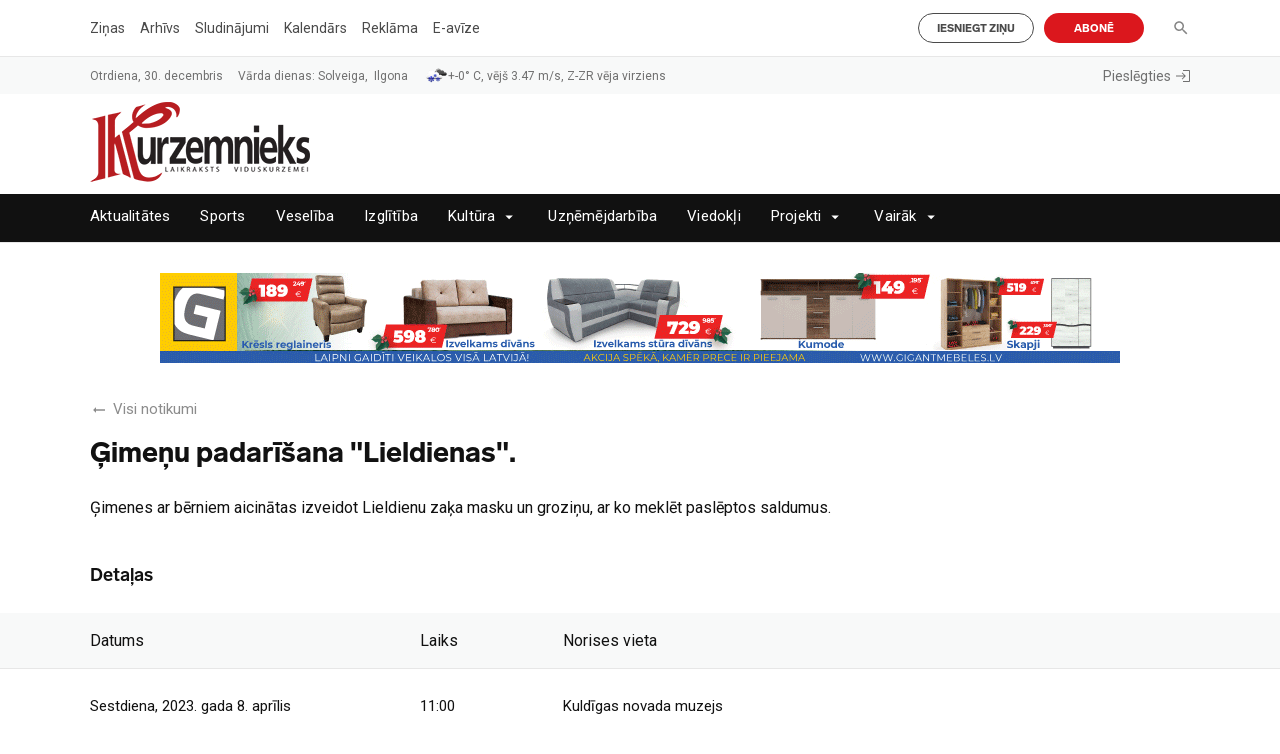

--- FILE ---
content_type: text/html; charset=UTF-8
request_url: https://kurzemnieks.lv/wp-admin/admin-ajax.php?action=checkIfUserLoggedIn
body_size: -142
content:
{"status":"logged_out"}

--- FILE ---
content_type: text/html; charset=utf-8
request_url: https://www.google.com/recaptcha/api2/aframe
body_size: 262
content:
<!DOCTYPE HTML><html><head><meta http-equiv="content-type" content="text/html; charset=UTF-8"></head><body><script nonce="IWgotHllUsIgUyigmDyR7w">/** Anti-fraud and anti-abuse applications only. See google.com/recaptcha */ try{var clients={'sodar':'https://pagead2.googlesyndication.com/pagead/sodar?'};window.addEventListener("message",function(a){try{if(a.source===window.parent){var b=JSON.parse(a.data);var c=clients[b['id']];if(c){var d=document.createElement('img');d.src=c+b['params']+'&rc='+(localStorage.getItem("rc::a")?sessionStorage.getItem("rc::b"):"");window.document.body.appendChild(d);sessionStorage.setItem("rc::e",parseInt(sessionStorage.getItem("rc::e")||0)+1);localStorage.setItem("rc::h",'1767051051068');}}}catch(b){}});window.parent.postMessage("_grecaptcha_ready", "*");}catch(b){}</script></body></html>

--- FILE ---
content_type: text/css
request_url: https://kurzemnieks.lv/wp-content/themes/kurzemnieks/style.css?v=1.424343455111
body_size: 32177
content:
@charset "UTF-8";/*!
Theme Name: Kurzemnieks
Theme URI: https://www.rydelcode.com/
Author: Rydelcode
Author URI: https://www.rydelcode.com/
Description: WordPress Theme
Version: 1.0.0
License: GNU General Public License v2 or later
License URI: http://www.gnu.org/licenses/gpl-2.0.html
Text Domain: rydelcode
 */@import url(https://fonts.googleapis.com/css2?family=Roboto:ital,wght@0,100;0,300;0,400;0,500;0,700;0,900;1,100;1,300;1,400;1,500;1,700;1,900&display=swap);body{--wp--preset--color--black:#000000;--wp--preset--color--cyan-bluish-gray:#abb8c3;--wp--preset--color--white:#ffffff;--wp--preset--color--pale-pink:#f78da7;--wp--preset--color--vivid-red:#cf2e2e;--wp--preset--color--luminous-vivid-orange:#ff6900;--wp--preset--color--luminous-vivid-amber:#fcb900;--wp--preset--color--light-green-cyan:#7bdcb5;--wp--preset--color--vivid-green-cyan:#00d084;--wp--preset--color--pale-cyan-blue:#8ed1fc;--wp--preset--color--vivid-cyan-blue:#0693e3;--wp--preset--color--vivid-purple:#9b51e0;--wp--preset--gradient--vivid-cyan-blue-to-vivid-purple:linear-gradient(135deg,rgba(6,147,227,1) 0%,rgb(155,81,224) 100%);--wp--preset--gradient--light-green-cyan-to-vivid-green-cyan:linear-gradient(135deg,rgb(122,220,180) 0%,rgb(0,208,130) 100%);--wp--preset--gradient--luminous-vivid-amber-to-luminous-vivid-orange:linear-gradient(135deg,rgba(252,185,0,1) 0%,rgba(255,105,0,1) 100%);--wp--preset--gradient--luminous-vivid-orange-to-vivid-red:linear-gradient(135deg,rgba(255,105,0,1) 0%,rgb(207,46,46) 100%);--wp--preset--gradient--very-light-gray-to-cyan-bluish-gray:linear-gradient(135deg,rgb(238,238,238) 0%,rgb(169,184,195) 100%);--wp--preset--gradient--cool-to-warm-spectrum:linear-gradient(135deg,rgb(74,234,220) 0%,rgb(151,120,209) 20%,rgb(207,42,186) 40%,rgb(238,44,130) 60%,rgb(251,105,98) 80%,rgb(254,248,76) 100%);--wp--preset--gradient--blush-light-purple:linear-gradient(135deg,rgb(255,206,236) 0%,rgb(152,150,240) 100%);--wp--preset--gradient--blush-bordeaux:linear-gradient(135deg,rgb(254,205,165) 0%,rgb(254,45,45) 50%,rgb(107,0,62) 100%);--wp--preset--gradient--luminous-dusk:linear-gradient(135deg,rgb(255,203,112) 0%,rgb(199,81,192) 50%,rgb(65,88,208) 100%);--wp--preset--gradient--pale-ocean:linear-gradient(135deg,rgb(255,245,203) 0%,rgb(182,227,212) 50%,rgb(51,167,181) 100%);--wp--preset--gradient--electric-grass:linear-gradient(135deg,rgb(202,248,128) 0%,rgb(113,206,126) 100%);--wp--preset--gradient--midnight:linear-gradient(135deg,rgb(2,3,129) 0%,rgb(40,116,252) 100%);--wp--preset--duotone--dark-grayscale:url('#wp-duotone-dark-grayscale');--wp--preset--duotone--grayscale:url('#wp-duotone-grayscale');--wp--preset--duotone--purple-yellow:url('#wp-duotone-purple-yellow');--wp--preset--duotone--blue-red:url('#wp-duotone-blue-red');--wp--preset--duotone--midnight:url('#wp-duotone-midnight');--wp--preset--duotone--magenta-yellow:url('#wp-duotone-magenta-yellow');--wp--preset--duotone--purple-green:url('#wp-duotone-purple-green');--wp--preset--duotone--blue-orange:url('#wp-duotone-blue-orange');--wp--preset--font-size--small:13px;--wp--preset--font-size--medium:20px;--wp--preset--font-size--large:36px;--wp--preset--font-size--x-large:42px;--wp--preset--spacing--20:0.44rem;--wp--preset--spacing--30:0.67rem;--wp--preset--spacing--40:1rem;--wp--preset--spacing--50:1.5rem;--wp--preset--spacing--60:2.25rem;--wp--preset--spacing--70:3.38rem;--wp--preset--spacing--80:5.06rem}:where(.is-layout-flex){gap:.5em}body .is-layout-flow>.alignleft{float:left;margin-inline-start:0;margin-inline-end:2em}body .is-layout-flow>.alignright{float:right;margin-inline-start:2em;margin-inline-end:0}body .is-layout-flow>.aligncenter{margin-left:auto!important;margin-right:auto!important}body .is-layout-constrained>.alignleft{float:left;margin-inline-start:0;margin-inline-end:2em}body .is-layout-constrained>.alignright{float:right;margin-inline-start:2em;margin-inline-end:0}body .is-layout-constrained>.aligncenter{margin-left:auto!important;margin-right:auto!important}body .is-layout-constrained>:where(:not(.alignleft):not(.alignright):not(.alignfull)){max-width:var(--wp--style--global--content-size);margin-left:auto!important;margin-right:auto!important}body .is-layout-constrained>.alignwide{max-width:var(--wp--style--global--wide-size)}body .is-layout-flex{display:flex}body .is-layout-flex{flex-wrap:wrap;align-items:center}body .is-layout-flex>*{margin:0}:where(.wp-block-columns.is-layout-flex){gap:2em}.has-black-color{color:var(--wp--preset--color--black)!important}.has-cyan-bluish-gray-color{color:var(--wp--preset--color--cyan-bluish-gray)!important}.has-white-color{color:var(--wp--preset--color--white)!important}.has-pale-pink-color{color:var(--wp--preset--color--pale-pink)!important}.has-vivid-red-color{color:var(--wp--preset--color--vivid-red)!important}.has-luminous-vivid-orange-color{color:var(--wp--preset--color--luminous-vivid-orange)!important}.has-luminous-vivid-amber-color{color:var(--wp--preset--color--luminous-vivid-amber)!important}.has-light-green-cyan-color{color:var(--wp--preset--color--light-green-cyan)!important}.has-vivid-green-cyan-color{color:var(--wp--preset--color--vivid-green-cyan)!important}.has-pale-cyan-blue-color{color:var(--wp--preset--color--pale-cyan-blue)!important}.has-vivid-cyan-blue-color{color:var(--wp--preset--color--vivid-cyan-blue)!important}.has-vivid-purple-color{color:var(--wp--preset--color--vivid-purple)!important}.has-black-background-color{background-color:var(--wp--preset--color--black)!important}.has-cyan-bluish-gray-background-color{background-color:var(--wp--preset--color--cyan-bluish-gray)!important}.has-white-background-color{background-color:var(--wp--preset--color--white)!important}.has-pale-pink-background-color{background-color:var(--wp--preset--color--pale-pink)!important}.has-vivid-red-background-color{background-color:var(--wp--preset--color--vivid-red)!important}.has-luminous-vivid-orange-background-color{background-color:var(--wp--preset--color--luminous-vivid-orange)!important}.has-luminous-vivid-amber-background-color{background-color:var(--wp--preset--color--luminous-vivid-amber)!important}.has-light-green-cyan-background-color{background-color:var(--wp--preset--color--light-green-cyan)!important}.has-vivid-green-cyan-background-color{background-color:var(--wp--preset--color--vivid-green-cyan)!important}.has-pale-cyan-blue-background-color{background-color:var(--wp--preset--color--pale-cyan-blue)!important}.has-vivid-cyan-blue-background-color{background-color:var(--wp--preset--color--vivid-cyan-blue)!important}.has-vivid-purple-background-color{background-color:var(--wp--preset--color--vivid-purple)!important}.has-black-border-color{border-color:var(--wp--preset--color--black)!important}.has-cyan-bluish-gray-border-color{border-color:var(--wp--preset--color--cyan-bluish-gray)!important}.has-white-border-color{border-color:var(--wp--preset--color--white)!important}.has-pale-pink-border-color{border-color:var(--wp--preset--color--pale-pink)!important}.has-vivid-red-border-color{border-color:var(--wp--preset--color--vivid-red)!important}.has-luminous-vivid-orange-border-color{border-color:var(--wp--preset--color--luminous-vivid-orange)!important}.has-luminous-vivid-amber-border-color{border-color:var(--wp--preset--color--luminous-vivid-amber)!important}.has-light-green-cyan-border-color{border-color:var(--wp--preset--color--light-green-cyan)!important}.has-vivid-green-cyan-border-color{border-color:var(--wp--preset--color--vivid-green-cyan)!important}.has-pale-cyan-blue-border-color{border-color:var(--wp--preset--color--pale-cyan-blue)!important}.has-vivid-cyan-blue-border-color{border-color:var(--wp--preset--color--vivid-cyan-blue)!important}.has-vivid-purple-border-color{border-color:var(--wp--preset--color--vivid-purple)!important}.has-vivid-cyan-blue-to-vivid-purple-gradient-background{background:var(--wp--preset--gradient--vivid-cyan-blue-to-vivid-purple)!important}.has-light-green-cyan-to-vivid-green-cyan-gradient-background{background:var(--wp--preset--gradient--light-green-cyan-to-vivid-green-cyan)!important}.has-luminous-vivid-amber-to-luminous-vivid-orange-gradient-background{background:var(--wp--preset--gradient--luminous-vivid-amber-to-luminous-vivid-orange)!important}.has-luminous-vivid-orange-to-vivid-red-gradient-background{background:var(--wp--preset--gradient--luminous-vivid-orange-to-vivid-red)!important}.has-very-light-gray-to-cyan-bluish-gray-gradient-background{background:var(--wp--preset--gradient--very-light-gray-to-cyan-bluish-gray)!important}.has-cool-to-warm-spectrum-gradient-background{background:var(--wp--preset--gradient--cool-to-warm-spectrum)!important}.has-blush-light-purple-gradient-background{background:var(--wp--preset--gradient--blush-light-purple)!important}.has-blush-bordeaux-gradient-background{background:var(--wp--preset--gradient--blush-bordeaux)!important}.has-luminous-dusk-gradient-background{background:var(--wp--preset--gradient--luminous-dusk)!important}.has-pale-ocean-gradient-background{background:var(--wp--preset--gradient--pale-ocean)!important}.has-electric-grass-gradient-background{background:var(--wp--preset--gradient--electric-grass)!important}.has-midnight-gradient-background{background:var(--wp--preset--gradient--midnight)!important}.has-small-font-size{font-size:var(--wp--preset--font-size--small)!important}.has-medium-font-size{font-size:var(--wp--preset--font-size--medium)!important}.has-large-font-size{font-size:var(--wp--preset--font-size--large)!important}.has-x-large-font-size{font-size:var(--wp--preset--font-size--x-large)!important}.wp-block-navigation a:where(:not(.wp-element-button)){color:inherit}:where(.wp-block-columns.is-layout-flex){gap:2em}.wp-block-pullquote{font-size:1.5em;line-height:1.6}.carousel{position:relative;box-sizing:border-box}.carousel *,.carousel :after,.carousel :before{box-sizing:inherit}.carousel.is-draggable{cursor:move;cursor:grab}.carousel.is-dragging{cursor:move;cursor:grabbing}.carousel__viewport{position:relative;overflow:hidden;max-width:100%;max-height:100%}.carousel__track{display:flex}.carousel__slide{flex:0 0 auto;width:var(--carousel-slide-width,60%);max-width:100%;padding:1rem;position:relative;overflow-x:hidden;overflow-y:auto;overscroll-behavior:contain}.has-dots{margin-bottom:calc(.5rem + 22px)}.carousel__dots{margin:0 auto;padding:0;position:absolute;top:calc(100% + .5rem);left:0;right:0;display:flex;justify-content:center;list-style:none;user-select:none}.carousel__dots .carousel__dot{margin:0;padding:0;display:block;position:relative;width:22px;height:22px;cursor:pointer}.carousel__dots .carousel__dot:after{content:"";width:8px;height:8px;border-radius:50%;position:absolute;top:50%;left:50%;transform:translate(-50%,-50%);background-color:currentColor;opacity:.25;transition:opacity .15s ease-in-out}.carousel__dots .carousel__dot.is-selected:after{opacity:1}.carousel__button{width:var(--carousel-button-width,48px);height:var(--carousel-button-height,48px);padding:0;border:0;display:flex;justify-content:center;align-items:center;pointer-events:all;cursor:pointer;color:var(--carousel-button-color,currentColor);background:var(--carousel-button-bg,transparent);border-radius:var(--carousel-button-border-radius,50%);box-shadow:var(--carousel-button-shadow,none);transition:opacity .15s ease}.carousel__button.is-next,.carousel__button.is-prev{position:absolute;top:50%;transform:translateY(-50%)}.carousel__button.is-prev{left:10px}.carousel__button.is-next{right:10px}.carousel__button[disabled]{cursor:default;opacity:.3}.carousel__button svg{width:var(--carousel-button-svg-width,50%);height:var(--carousel-button-svg-height,50%);fill:none;stroke:currentColor;stroke-width:var(--carousel-button-svg-stroke-width,1.5);stroke-linejoin:bevel;stroke-linecap:round;filter:var(--carousel-button-svg-filter, none);pointer-events:none}html.with-fancybox{scroll-behavior:auto}body.compensate-for-scrollbar{overflow:hidden!important;touch-action:none}.fancybox__container{position:fixed;top:0;left:0;bottom:0;right:0;direction:ltr;margin:0;padding:env(safe-area-inset-top,0) env(safe-area-inset-right,0) env(safe-area-inset-bottom,0) env(safe-area-inset-left,0);box-sizing:border-box;display:flex;flex-direction:column;color:var(--fancybox-color,#fff);-webkit-tap-highlight-color:rgba(0,0,0,0);overflow:hidden;z-index:1050;outline:0;transform-origin:top left;--carousel-button-width:48px;--carousel-button-height:48px;--carousel-button-svg-width:24px;--carousel-button-svg-height:24px;--carousel-button-svg-stroke-width:2.5;--carousel-button-svg-filter:drop-shadow(1px 1px 1px rgba(0, 0, 0, 0.4))}.fancybox__container *,.fancybox__container ::after,.fancybox__container ::before{box-sizing:inherit}.fancybox__container :focus{outline:0}body:not(.is-using-mouse) .fancybox__container :focus{box-shadow:0 0 0 1px #fff,0 0 0 2px var(--fancybox-accent-color,rgba(1,210,232,.94))}@media all and (min-width:1024px){.fancybox__container{--carousel-button-width:48px;--carousel-button-height:48px;--carousel-button-svg-width:27px;--carousel-button-svg-height:27px}}.fancybox__backdrop{position:absolute;top:0;right:0;bottom:0;left:0;z-index:-1;background:var(--fancybox-bg,rgba(24,24,27,.92))}.fancybox__carousel{position:relative;flex:1 1 auto;min-height:0;height:100%;z-index:10}.fancybox__carousel.has-dots{margin-bottom:calc(.5rem + 22px)}.fancybox__viewport{position:relative;width:100%;height:100%;overflow:visible;cursor:default}.fancybox__track{display:flex;height:100%}.fancybox__slide{flex:0 0 auto;width:100%;max-width:100%;margin:0;padding:48px 8px 8px 8px;position:relative;overscroll-behavior:contain;display:flex;flex-direction:column;outline:0;overflow:auto;--carousel-button-width:36px;--carousel-button-height:36px;--carousel-button-svg-width:22px;--carousel-button-svg-height:22px}.fancybox__slide::after,.fancybox__slide::before{content:"";flex:0 0 0;margin:auto}@media all and (min-width:1024px){.fancybox__slide{padding:64px 100px}}.fancybox__content{margin:0 env(safe-area-inset-right,0) 0 env(safe-area-inset-left,0);padding:36px;color:var(--fancybox-content-color,#374151);background:var(--fancybox-content-bg,#fff);position:relative;align-self:center;display:flex;flex-direction:column;z-index:20}.fancybox__content :focus:not(.carousel__button.is-close){outline:thin dotted;box-shadow:none}.fancybox__caption{align-self:center;max-width:100%;margin:0;padding:1rem 0 0 0;line-height:1.375;color:var(--fancybox-color,currentColor);visibility:visible;cursor:auto;flex-shrink:0;overflow-wrap:anywhere}.is-loading .fancybox__caption{visibility:hidden}.fancybox__container>.carousel__dots{top:100%;color:var(--fancybox-color,#fff)}.fancybox__nav .carousel__button{z-index:40}.fancybox__nav .carousel__button.is-next{right:8px}@media all and (min-width:1024px){.fancybox__nav .carousel__button.is-next{right:40px}}.fancybox__nav .carousel__button.is-prev{left:8px}@media all and (min-width:1024px){.fancybox__nav .carousel__button.is-prev{left:40px}}.carousel__button.is-close{position:absolute;top:8px;right:8px;top:calc(env(safe-area-inset-top,0px) + 8px);right:calc(env(safe-area-inset-right,0px) + 8px);z-index:40}@media all and (min-width:1024px){.carousel__button.is-close{right:40px}}.fancybox__content>.carousel__button.is-close{position:absolute;top:-40px;right:0;color:var(--fancybox-color,#fff)}.fancybox__no-click,.fancybox__no-click button{pointer-events:none}.fancybox__spinner{position:absolute;top:50%;left:50%;transform:translate(-50%,-50%);width:50px;height:50px;color:var(--fancybox-color,currentColor)}.fancybox__slide .fancybox__spinner{cursor:pointer;z-index:1053}.fancybox__spinner svg{animation:fancybox-rotate 2s linear infinite;transform-origin:center center;position:absolute;top:0;right:0;bottom:0;left:0;margin:auto;width:100%;height:100%}.fancybox__spinner svg circle{fill:none;stroke-width:2.75;stroke-miterlimit:10;stroke-dasharray:1,200;stroke-dashoffset:0;animation:fancybox-dash 1.5s ease-in-out infinite;stroke-linecap:round;stroke:currentColor}@keyframes fancybox-rotate{100%{transform:rotate(360deg)}}@keyframes fancybox-dash{0%{stroke-dasharray:1,200;stroke-dashoffset:0}50%{stroke-dasharray:89,200;stroke-dashoffset:-35px}100%{stroke-dasharray:89,200;stroke-dashoffset:-124px}}.carousel__button.is-close,.carousel__dots,.fancybox__backdrop,.fancybox__caption,.fancybox__nav{opacity:var(--fancybox-opacity,1)}.fancybox__container.is-animated[aria-hidden=false] .carousel__button.is-close,.fancybox__container.is-animated[aria-hidden=false] .carousel__dots,.fancybox__container.is-animated[aria-hidden=false] .fancybox__backdrop,.fancybox__container.is-animated[aria-hidden=false] .fancybox__caption,.fancybox__container.is-animated[aria-hidden=false] .fancybox__nav{animation:.15s ease backwards fancybox-fadeIn}.fancybox__container.is-animated.is-closing .carousel__button.is-close,.fancybox__container.is-animated.is-closing .carousel__dots,.fancybox__container.is-animated.is-closing .fancybox__backdrop,.fancybox__container.is-animated.is-closing .fancybox__caption,.fancybox__container.is-animated.is-closing .fancybox__nav{animation:.15s ease both fancybox-fadeOut}.fancybox-fadeIn{animation:.15s ease both fancybox-fadeIn}.fancybox-fadeOut{animation:.1s ease both fancybox-fadeOut}.fancybox-zoomInUp{animation:.2s ease both fancybox-zoomInUp}.fancybox-zoomOutDown{animation:.15s ease both fancybox-zoomOutDown}.fancybox-throwOutUp{animation:.15s ease both fancybox-throwOutUp}.fancybox-throwOutDown{animation:.15s ease both fancybox-throwOutDown}@keyframes fancybox-fadeIn{from{opacity:0}to{opacity:1}}@keyframes fancybox-fadeOut{to{opacity:0}}@keyframes fancybox-zoomInUp{from{transform:scale(.97) translate3d(0,16px,0);opacity:0}to{transform:scale(1) translate3d(0,0,0);opacity:1}}@keyframes fancybox-zoomOutDown{to{transform:scale(.97) translate3d(0,16px,0);opacity:0}}@keyframes fancybox-throwOutUp{to{transform:translate3d(0,-30%,0);opacity:0}}@keyframes fancybox-throwOutDown{to{transform:translate3d(0,30%,0);opacity:0}}.fancybox__carousel .carousel__slide{scrollbar-width:thin;scrollbar-color:#ccc rgba(255,255,255,.1)}.fancybox__carousel .carousel__slide::-webkit-scrollbar{width:8px;height:8px}.fancybox__carousel .carousel__slide::-webkit-scrollbar-track{background-color:rgba(255,255,255,.1)}.fancybox__carousel .carousel__slide::-webkit-scrollbar-thumb{background-color:#ccc;border-radius:2px;box-shadow:inset 0 0 4px rgba(0,0,0,.2)}.fancybox__carousel.is-draggable .fancybox__slide,.fancybox__carousel.is-draggable .fancybox__slide .fancybox__content{cursor:move;cursor:grab}.fancybox__carousel.is-dragging .fancybox__slide,.fancybox__carousel.is-dragging .fancybox__slide .fancybox__content{cursor:move;cursor:grabbing}.fancybox__carousel .fancybox__slide .fancybox__content{cursor:auto}.fancybox__carousel .fancybox__slide.can-zoom_in .fancybox__content{cursor:zoom-in}.fancybox__carousel .fancybox__slide.can-zoom_out .fancybox__content{cursor:zoom-out}.fancybox__carousel .fancybox__slide.is-draggable .fancybox__content{cursor:move;cursor:grab}.fancybox__carousel .fancybox__slide.is-dragging .fancybox__content{cursor:move;cursor:grabbing}.fancybox__image{transform-origin:0 0;user-select:none;transition:none}.has-image .fancybox__content{padding:0;background:rgba(0,0,0,0);min-height:1px}.is-closing .has-image .fancybox__content{overflow:visible}.has-image[data-image-fit=contain]{overflow:visible;touch-action:none}.has-image[data-image-fit=contain] .fancybox__content{flex-direction:row;flex-wrap:wrap}.has-image[data-image-fit=contain] .fancybox__image{max-width:100%;max-height:100%;object-fit:contain}.has-image[data-image-fit=contain-w]{overflow-x:hidden;overflow-y:auto}.has-image[data-image-fit=contain-w] .fancybox__content{min-height:auto}.has-image[data-image-fit=contain-w] .fancybox__image{max-width:100%;height:auto}.has-image[data-image-fit=cover]{overflow:visible;touch-action:none}.has-image[data-image-fit=cover] .fancybox__content{width:100%;height:100%}.has-image[data-image-fit=cover] .fancybox__image{width:100%;height:100%;object-fit:cover}.fancybox__carousel .fancybox__slide.has-html5video .fancybox__content,.fancybox__carousel .fancybox__slide.has-iframe .fancybox__content,.fancybox__carousel .fancybox__slide.has-map .fancybox__content,.fancybox__carousel .fancybox__slide.has-pdf .fancybox__content,.fancybox__carousel .fancybox__slide.has-video .fancybox__content{max-width:100%;flex-shrink:1;min-height:1px;overflow:visible}.fancybox__carousel .fancybox__slide.has-iframe .fancybox__content,.fancybox__carousel .fancybox__slide.has-map .fancybox__content,.fancybox__carousel .fancybox__slide.has-pdf .fancybox__content{width:100%;height:80%}.fancybox__carousel .fancybox__slide.has-html5video .fancybox__content,.fancybox__carousel .fancybox__slide.has-video .fancybox__content{width:960px;height:540px;max-width:100%;max-height:100%}.fancybox__carousel .fancybox__slide.has-html5video .fancybox__content,.fancybox__carousel .fancybox__slide.has-map .fancybox__content,.fancybox__carousel .fancybox__slide.has-pdf .fancybox__content,.fancybox__carousel .fancybox__slide.has-video .fancybox__content{padding:0;background:rgba(24,24,27,.9);color:#fff}.fancybox__carousel .fancybox__slide.has-map .fancybox__content{background:#e5e3df}.fancybox__html5video,.fancybox__iframe{border:0;display:block;height:100%;width:100%;background:rgba(0,0,0,0)}.fancybox-placeholder{position:absolute;width:1px;height:1px;padding:0;margin:-1px;overflow:hidden;clip:rect(0,0,0,0);white-space:nowrap;border-width:0}.fancybox__thumbs{flex:0 0 auto;position:relative;padding:0 3px;opacity:var(--fancybox-opacity,1)}.fancybox__container.is-animated[aria-hidden=false] .fancybox__thumbs{animation:.15s ease-in backwards fancybox-fadeIn}.fancybox__container.is-animated.is-closing .fancybox__thumbs{opacity:0}.fancybox__thumbs .carousel__slide{flex:0 0 auto;width:var(--fancybox-thumbs-width,96px);margin:0;padding:8px 3px;box-sizing:content-box;display:flex;align-items:center;justify-content:center;overflow:visible;cursor:pointer}.fancybox__thumbs .carousel__slide .fancybox__thumb::after{content:"";position:absolute;top:0;left:0;right:0;bottom:0;border-width:5px;border-style:solid;border-color:var(--fancybox-accent-color,rgba(34,213,233,.96));opacity:0;transition:opacity .15s ease;border-radius:var(--fancybox-thumbs-border-radius,4px)}.fancybox__thumbs .carousel__slide.is-nav-selected .fancybox__thumb::after{opacity:.92}.fancybox__thumbs .carousel__slide>*{pointer-events:none;user-select:none}.fancybox__thumb{position:relative;width:100%;padding-top:calc(100% / (var(--fancybox-thumbs-ratio,1.5)));background-size:cover;background-position:center center;background-color:rgba(255,255,255,.1);background-repeat:no-repeat;border-radius:var(--fancybox-thumbs-border-radius,4px)}.fancybox__toolbar{position:absolute;top:0;right:0;left:0;z-index:20;background:linear-gradient(to top,hsla(0deg,0%,0%,0) 0,hsla(0deg,0%,0%,.006) 8.1%,hsla(0deg,0%,0%,.021) 15.5%,hsla(0deg,0%,0%,.046) 22.5%,hsla(0deg,0%,0%,.077) 29%,hsla(0deg,0%,0%,.114) 35.3%,hsla(0deg,0%,0%,.155) 41.2%,hsla(0deg,0%,0%,.198) 47.1%,hsla(0deg,0%,0%,.242) 52.9%,hsla(0deg,0%,0%,.285) 58.8%,hsla(0deg,0%,0%,.326) 64.7%,hsla(0deg,0%,0%,.363) 71%,hsla(0deg,0%,0%,.394) 77.5%,hsla(0deg,0%,0%,.419) 84.5%,hsla(0deg,0%,0%,.434) 91.9%,hsla(0deg,0%,0%,.44) 100%);padding:0;touch-action:none;display:flex;justify-content:space-between;--carousel-button-svg-width:20px;--carousel-button-svg-height:20px;opacity:var(--fancybox-opacity,1);text-shadow:var(--fancybox-toolbar-text-shadow,1px 1px 1px rgba(0,0,0,.4))}@media all and (min-width:1024px){.fancybox__toolbar{padding:8px}}.fancybox__container.is-animated[aria-hidden=false] .fancybox__toolbar{animation:.15s ease-in backwards fancybox-fadeIn}.fancybox__container.is-animated.is-closing .fancybox__toolbar{opacity:0}.fancybox__toolbar__items{display:flex}.fancybox__toolbar__items--left{margin-right:auto}.fancybox__toolbar__items--center{position:absolute;left:50%;transform:translateX(-50%)}.fancybox__toolbar__items--right{margin-left:auto}@media (max-width:640px){.fancybox__toolbar__items--center:not(:last-child){display:none}}.fancybox__counter{min-width:72px;padding:0 10px;line-height:var(--carousel-button-height,48px);text-align:center;font-size:17px;font-variant-numeric:tabular-nums;-webkit-font-smoothing:subpixel-antialiased}.fancybox__progress{background:var(--fancybox-accent-color,rgba(34,213,233,.96));height:3px;left:0;position:absolute;right:0;top:0;transform:scaleX(0);transform-origin:0;transition-property:transform;transition-timing-function:linear;z-index:30;user-select:none}.fancybox__container:fullscreen::backdrop{opacity:0}.fancybox__button--fullscreen g:nth-child(2){display:none}.fancybox__container:fullscreen .fancybox__button--fullscreen g:nth-child(1){display:none}.fancybox__container:fullscreen .fancybox__button--fullscreen g:nth-child(2){display:block}.fancybox__button--slideshow g:nth-child(2){display:none}.fancybox__container.has-slideshow .fancybox__button--slideshow g:nth-child(1){display:none}.fancybox__container.has-slideshow .fancybox__button--slideshow g:nth-child(2){display:block}.fancybox__caption{text-align:center!important}.hamburger{font:inherit;display:inline-block;overflow:visible;margin:0;padding:15px;cursor:pointer;transition-timing-function:linear;transition-duration:.15s;transition-property:opacity,filter;text-transform:none;color:inherit;border:0;background-color:transparent}.hamburger.is-active:hover,.hamburger:hover{opacity:.7}.hamburger.is-active .hamburger-inner,.hamburger.is-active .hamburger-inner:after,.hamburger.is-active .hamburger-inner:before{background-color:#000}.hamburger-box{position:relative;display:inline-block;width:40px;height:24px}.hamburger-inner{top:50%;display:block;margin-top:-2px}.hamburger-inner,.hamburger-inner:after,.hamburger-inner:before{position:absolute;width:40px;height:4px;transition-timing-function:ease;transition-duration:.15s;transition-property:transform;border-radius:4px;background-color:#000}.hamburger-inner:after,.hamburger-inner:before{display:block;content:""}.hamburger-inner:before{top:-10px}.hamburger-inner:after{bottom:-10px}.hamburger--3dx .hamburger-box{perspective:80px}.hamburger--3dx .hamburger-inner{transition:transform .15s cubic-bezier(.645,.045,.355,1),background-color 0s cubic-bezier(.645,.045,.355,1) .1s}.hamburger--3dx .hamburger-inner:after,.hamburger--3dx .hamburger-inner:before{transition:transform 0s cubic-bezier(.645,.045,.355,1) .1s}.hamburger--3dx.is-active .hamburger-inner{transform:rotateY(180deg);background-color:transparent!important}.hamburger--3dx.is-active .hamburger-inner:before{transform:translate3d(0,10px,0) rotate(45deg)}.hamburger--3dx.is-active .hamburger-inner:after{transform:translate3d(0,-10px,0) rotate(-45deg)}.hamburger--3dx-r .hamburger-box{perspective:80px}.hamburger--3dx-r .hamburger-inner{transition:transform .15s cubic-bezier(.645,.045,.355,1),background-color 0s cubic-bezier(.645,.045,.355,1) .1s}.hamburger--3dx-r .hamburger-inner:after,.hamburger--3dx-r .hamburger-inner:before{transition:transform 0s cubic-bezier(.645,.045,.355,1) .1s}.hamburger--3dx-r.is-active .hamburger-inner{transform:rotateY(-180deg);background-color:transparent!important}.hamburger--3dx-r.is-active .hamburger-inner:before{transform:translate3d(0,10px,0) rotate(45deg)}.hamburger--3dx-r.is-active .hamburger-inner:after{transform:translate3d(0,-10px,0) rotate(-45deg)}.hamburger--3dy .hamburger-box{perspective:80px}.hamburger--3dy .hamburger-inner{transition:transform .15s cubic-bezier(.645,.045,.355,1),background-color 0s cubic-bezier(.645,.045,.355,1) .1s}.hamburger--3dy .hamburger-inner:after,.hamburger--3dy .hamburger-inner:before{transition:transform 0s cubic-bezier(.645,.045,.355,1) .1s}.hamburger--3dy.is-active .hamburger-inner{transform:rotateX(-180deg);background-color:transparent!important}.hamburger--3dy.is-active .hamburger-inner:before{transform:translate3d(0,10px,0) rotate(45deg)}.hamburger--3dy.is-active .hamburger-inner:after{transform:translate3d(0,-10px,0) rotate(-45deg)}.hamburger--3dy-r .hamburger-box{perspective:80px}.hamburger--3dy-r .hamburger-inner{transition:transform .15s cubic-bezier(.645,.045,.355,1),background-color 0s cubic-bezier(.645,.045,.355,1) .1s}.hamburger--3dy-r .hamburger-inner:after,.hamburger--3dy-r .hamburger-inner:before{transition:transform 0s cubic-bezier(.645,.045,.355,1) .1s}.hamburger--3dy-r.is-active .hamburger-inner{transform:rotateX(180deg);background-color:transparent!important}.hamburger--3dy-r.is-active .hamburger-inner:before{transform:translate3d(0,10px,0) rotate(45deg)}.hamburger--3dy-r.is-active .hamburger-inner:after{transform:translate3d(0,-10px,0) rotate(-45deg)}.hamburger--3dxy .hamburger-box{perspective:80px}.hamburger--3dxy .hamburger-inner{transition:transform .15s cubic-bezier(.645,.045,.355,1),background-color 0s cubic-bezier(.645,.045,.355,1) .1s}.hamburger--3dxy .hamburger-inner:after,.hamburger--3dxy .hamburger-inner:before{transition:transform 0s cubic-bezier(.645,.045,.355,1) .1s}.hamburger--3dxy.is-active .hamburger-inner{transform:rotateX(180deg) rotateY(180deg);background-color:transparent!important}.hamburger--3dxy.is-active .hamburger-inner:before{transform:translate3d(0,10px,0) rotate(45deg)}.hamburger--3dxy.is-active .hamburger-inner:after{transform:translate3d(0,-10px,0) rotate(-45deg)}.hamburger--3dxy-r .hamburger-box{perspective:80px}.hamburger--3dxy-r .hamburger-inner{transition:transform .15s cubic-bezier(.645,.045,.355,1),background-color 0s cubic-bezier(.645,.045,.355,1) .1s}.hamburger--3dxy-r .hamburger-inner:after,.hamburger--3dxy-r .hamburger-inner:before{transition:transform 0s cubic-bezier(.645,.045,.355,1) .1s}.hamburger--3dxy-r.is-active .hamburger-inner{transform:rotateX(180deg) rotateY(180deg) rotate(-180deg);background-color:transparent!important}.hamburger--3dxy-r.is-active .hamburger-inner:before{transform:translate3d(0,10px,0) rotate(45deg)}.hamburger--3dxy-r.is-active .hamburger-inner:after{transform:translate3d(0,-10px,0) rotate(-45deg)}.hamburger--arrow.is-active .hamburger-inner:before{transform:translate3d(-8px,0,0) rotate(-45deg) scaleX(.7)}.hamburger--arrow.is-active .hamburger-inner:after{transform:translate3d(-8px,0,0) rotate(45deg) scaleX(.7)}.hamburger--arrow-r.is-active .hamburger-inner:before{transform:translate3d(8px,0,0) rotate(45deg) scaleX(.7)}.hamburger--arrow-r.is-active .hamburger-inner:after{transform:translate3d(8px,0,0) rotate(-45deg) scaleX(.7)}.hamburger--arrowalt .hamburger-inner:before{transition:top .1s ease .1s,transform .1s cubic-bezier(.165,.84,.44,1)}.hamburger--arrowalt .hamburger-inner:after{transition:bottom .1s ease .1s,transform .1s cubic-bezier(.165,.84,.44,1)}.hamburger--arrowalt.is-active .hamburger-inner:before{top:0;transition:top .1s ease,transform .1s cubic-bezier(.895,.03,.685,.22) .1s;transform:translate3d(-8px,-10px,0) rotate(-45deg) scaleX(.7)}.hamburger--arrowalt.is-active .hamburger-inner:after{bottom:0;transition:bottom .1s ease,transform .1s cubic-bezier(.895,.03,.685,.22) .1s;transform:translate3d(-8px,10px,0) rotate(45deg) scaleX(.7)}.hamburger--arrowalt-r .hamburger-inner:before{transition:top .1s ease .1s,transform .1s cubic-bezier(.165,.84,.44,1)}.hamburger--arrowalt-r .hamburger-inner:after{transition:bottom .1s ease .1s,transform .1s cubic-bezier(.165,.84,.44,1)}.hamburger--arrowalt-r.is-active .hamburger-inner:before{top:0;transition:top .1s ease,transform .1s cubic-bezier(.895,.03,.685,.22) .1s;transform:translate3d(8px,-10px,0) rotate(45deg) scaleX(.7)}.hamburger--arrowalt-r.is-active .hamburger-inner:after{bottom:0;transition:bottom .1s ease,transform .1s cubic-bezier(.895,.03,.685,.22) .1s;transform:translate3d(8px,10px,0) rotate(-45deg) scaleX(.7)}.hamburger--arrowturn.is-active .hamburger-inner{transform:rotate(-180deg)}.hamburger--arrowturn.is-active .hamburger-inner:before{transform:translate3d(8px,0,0) rotate(45deg) scaleX(.7)}.hamburger--arrowturn.is-active .hamburger-inner:after{transform:translate3d(8px,0,0) rotate(-45deg) scaleX(.7)}.hamburger--arrowturn-r.is-active .hamburger-inner{transform:rotate(-180deg)}.hamburger--arrowturn-r.is-active .hamburger-inner:before{transform:translate3d(-8px,0,0) rotate(-45deg) scaleX(.7)}.hamburger--arrowturn-r.is-active .hamburger-inner:after{transform:translate3d(-8px,0,0) rotate(45deg) scaleX(.7)}.hamburger--boring .hamburger-inner,.hamburger--boring .hamburger-inner:after,.hamburger--boring .hamburger-inner:before{transition-property:none}.hamburger--boring.is-active .hamburger-inner{transform:rotate(45deg)}.hamburger--boring.is-active .hamburger-inner:before{top:0;opacity:0}.hamburger--boring.is-active .hamburger-inner:after{bottom:0;transform:rotate(-90deg)}.hamburger--collapse .hamburger-inner{top:auto;bottom:0;transition-delay:.13s;transition-timing-function:cubic-bezier(.55,.055,.675,.19);transition-duration:.13s}.hamburger--collapse .hamburger-inner:after{top:-20px;transition:top .2s cubic-bezier(.33333,.66667,.66667,1) .2s,opacity .1s linear}.hamburger--collapse .hamburger-inner:before{transition:top .12s cubic-bezier(.33333,.66667,.66667,1) .2s,transform .13s cubic-bezier(.55,.055,.675,.19)}.hamburger--collapse.is-active .hamburger-inner{transition-delay:.22s;transition-timing-function:cubic-bezier(.215,.61,.355,1);transform:translate3d(0,-10px,0) rotate(-45deg)}.hamburger--collapse.is-active .hamburger-inner:after{top:0;transition:top .2s cubic-bezier(.33333,0,.66667,.33333),opacity .1s linear .22s;opacity:0}.hamburger--collapse.is-active .hamburger-inner:before{top:0;transition:top .1s cubic-bezier(.33333,0,.66667,.33333) .16s,transform .13s cubic-bezier(.215,.61,.355,1) .25s;transform:rotate(-90deg)}.hamburger--collapse-r .hamburger-inner{top:auto;bottom:0;transition-delay:.13s;transition-timing-function:cubic-bezier(.55,.055,.675,.19);transition-duration:.13s}.hamburger--collapse-r .hamburger-inner:after{top:-20px;transition:top .2s cubic-bezier(.33333,.66667,.66667,1) .2s,opacity .1s linear}.hamburger--collapse-r .hamburger-inner:before{transition:top .12s cubic-bezier(.33333,.66667,.66667,1) .2s,transform .13s cubic-bezier(.55,.055,.675,.19)}.hamburger--collapse-r.is-active .hamburger-inner{transition-delay:.22s;transition-timing-function:cubic-bezier(.215,.61,.355,1);transform:translate3d(0,-10px,0) rotate(45deg)}.hamburger--collapse-r.is-active .hamburger-inner:after{top:0;transition:top .2s cubic-bezier(.33333,0,.66667,.33333),opacity .1s linear .22s;opacity:0}.hamburger--collapse-r.is-active .hamburger-inner:before{top:0;transition:top .1s cubic-bezier(.33333,0,.66667,.33333) .16s,transform .13s cubic-bezier(.215,.61,.355,1) .25s;transform:rotate(90deg)}.hamburger--elastic .hamburger-inner{top:2px;transition-timing-function:cubic-bezier(.68,-.55,.265,1.55);transition-duration:.275s}.hamburger--elastic .hamburger-inner:before{top:10px;transition:opacity .125s ease .275s}.hamburger--elastic .hamburger-inner:after{top:20px;transition:transform .275s cubic-bezier(.68,-.55,.265,1.55)}.hamburger--elastic.is-active .hamburger-inner{transition-delay:75ms;transform:translate3d(0,10px,0) rotate(135deg)}.hamburger--elastic.is-active .hamburger-inner:before{transition-delay:0s;opacity:0}.hamburger--elastic.is-active .hamburger-inner:after{transition-delay:75ms;transform:translate3d(0,-20px,0) rotate(-270deg)}.hamburger--elastic-r .hamburger-inner{top:2px;transition-timing-function:cubic-bezier(.68,-.55,.265,1.55);transition-duration:.275s}.hamburger--elastic-r .hamburger-inner:before{top:10px;transition:opacity .125s ease .275s}.hamburger--elastic-r .hamburger-inner:after{top:20px;transition:transform .275s cubic-bezier(.68,-.55,.265,1.55)}.hamburger--elastic-r.is-active .hamburger-inner{transition-delay:75ms;transform:translate3d(0,10px,0) rotate(-135deg)}.hamburger--elastic-r.is-active .hamburger-inner:before{transition-delay:0s;opacity:0}.hamburger--elastic-r.is-active .hamburger-inner:after{transition-delay:75ms;transform:translate3d(0,-20px,0) rotate(270deg)}.hamburger--emphatic{overflow:hidden}.hamburger--emphatic .hamburger-inner{transition:background-color .125s ease-in .175s}.hamburger--emphatic .hamburger-inner:before{left:0;transition:transform .125s cubic-bezier(.6,.04,.98,.335),top .05s linear .125s,left .125s ease-in .175s}.hamburger--emphatic .hamburger-inner:after{top:10px;right:0;transition:transform .125s cubic-bezier(.6,.04,.98,.335),top .05s linear .125s,right .125s ease-in .175s}.hamburger--emphatic.is-active .hamburger-inner{transition-delay:0s;transition-timing-function:ease-out;background-color:transparent!important}.hamburger--emphatic.is-active .hamburger-inner:before{top:-80px;left:-80px;transition:left .125s ease-out,top .05s linear .125s,transform .125s cubic-bezier(.075,.82,.165,1) .175s;transform:translate3d(80px,80px,0) rotate(45deg)}.hamburger--emphatic.is-active .hamburger-inner:after{top:-80px;right:-80px;transition:right .125s ease-out,top .05s linear .125s,transform .125s cubic-bezier(.075,.82,.165,1) .175s;transform:translate3d(-80px,80px,0) rotate(-45deg)}.hamburger--emphatic-r{overflow:hidden}.hamburger--emphatic-r .hamburger-inner{transition:background-color .125s ease-in .175s}.hamburger--emphatic-r .hamburger-inner:before{left:0;transition:transform .125s cubic-bezier(.6,.04,.98,.335),top .05s linear .125s,left .125s ease-in .175s}.hamburger--emphatic-r .hamburger-inner:after{top:10px;right:0;transition:transform .125s cubic-bezier(.6,.04,.98,.335),top .05s linear .125s,right .125s ease-in .175s}.hamburger--emphatic-r.is-active .hamburger-inner{transition-delay:0s;transition-timing-function:ease-out;background-color:transparent!important}.hamburger--emphatic-r.is-active .hamburger-inner:before{top:80px;left:-80px;transition:left .125s ease-out,top .05s linear .125s,transform .125s cubic-bezier(.075,.82,.165,1) .175s;transform:translate3d(80px,-80px,0) rotate(-45deg)}.hamburger--emphatic-r.is-active .hamburger-inner:after{top:80px;right:-80px;transition:right .125s ease-out,top .05s linear .125s,transform .125s cubic-bezier(.075,.82,.165,1) .175s;transform:translate3d(-80px,-80px,0) rotate(45deg)}.hamburger--minus .hamburger-inner:after,.hamburger--minus .hamburger-inner:before{transition:bottom .08s ease-out 0s,top .08s ease-out 0s,opacity 0s linear}.hamburger--minus.is-active .hamburger-inner:after,.hamburger--minus.is-active .hamburger-inner:before{transition:bottom .08s ease-out,top .08s ease-out,opacity 0s linear .08s;opacity:0}.hamburger--minus.is-active .hamburger-inner:before{top:0}.hamburger--minus.is-active .hamburger-inner:after{bottom:0}.hamburger--slider .hamburger-inner{top:2px}.hamburger--slider .hamburger-inner:before{top:10px;transition-timing-function:ease;transition-duration:.15s;transition-property:transform,opacity}.hamburger--slider .hamburger-inner:after{top:20px}.hamburger--slider.is-active .hamburger-inner{transform:translate3d(0,10px,0) rotate(45deg)}.hamburger--slider.is-active .hamburger-inner:before{transform:rotate(-45deg) translate3d(-5.71429px,-6px,0);opacity:0}.hamburger--slider.is-active .hamburger-inner:after{transform:translate3d(0,-20px,0) rotate(-90deg)}.hamburger--slider-r .hamburger-inner{top:2px}.hamburger--slider-r .hamburger-inner:before{top:10px;transition-timing-function:ease;transition-duration:.15s;transition-property:transform,opacity}.hamburger--slider-r .hamburger-inner:after{top:20px}.hamburger--slider-r.is-active .hamburger-inner{transform:translate3d(0,10px,0) rotate(-45deg)}.hamburger--slider-r.is-active .hamburger-inner:before{transform:rotate(45deg) translate3d(5.71429px,-6px,0);opacity:0}.hamburger--slider-r.is-active .hamburger-inner:after{transform:translate3d(0,-20px,0) rotate(90deg)}.hamburger--spin .hamburger-inner{transition-timing-function:cubic-bezier(.55,.055,.675,.19);transition-duration:.22s}.hamburger--spin .hamburger-inner:before{transition:top .1s ease-in .25s,opacity .1s ease-in}.hamburger--spin .hamburger-inner:after{transition:bottom .1s ease-in .25s,transform .22s cubic-bezier(.55,.055,.675,.19)}.hamburger--spin.is-active .hamburger-inner{transition-delay:.12s;transition-timing-function:cubic-bezier(.215,.61,.355,1);transform:rotate(225deg)}.hamburger--spin.is-active .hamburger-inner:before{top:0;transition:top .1s ease-out,opacity .1s ease-out .12s;opacity:0}.hamburger--spin.is-active .hamburger-inner:after{bottom:0;transition:bottom .1s ease-out,transform .22s cubic-bezier(.215,.61,.355,1) .12s;transform:rotate(-90deg)}.hamburger--spin-r .hamburger-inner{transition-timing-function:cubic-bezier(.55,.055,.675,.19);transition-duration:.22s}.hamburger--spin-r .hamburger-inner:before{transition:top .1s ease-in .25s,opacity .1s ease-in}.hamburger--spin-r .hamburger-inner:after{transition:bottom .1s ease-in .25s,transform .22s cubic-bezier(.55,.055,.675,.19)}.hamburger--spin-r.is-active .hamburger-inner{transition-delay:.12s;transition-timing-function:cubic-bezier(.215,.61,.355,1);transform:rotate(-225deg)}.hamburger--spin-r.is-active .hamburger-inner:before{top:0;transition:top .1s ease-out,opacity .1s ease-out .12s;opacity:0}.hamburger--spin-r.is-active .hamburger-inner:after{bottom:0;transition:bottom .1s ease-out,transform .22s cubic-bezier(.215,.61,.355,1) .12s;transform:rotate(90deg)}.hamburger--spring .hamburger-inner{top:2px;transition:background-color 0s linear .13s}.hamburger--spring .hamburger-inner:before{top:10px;transition:top .1s cubic-bezier(.33333,.66667,.66667,1) .2s,transform .13s cubic-bezier(.55,.055,.675,.19)}.hamburger--spring .hamburger-inner:after{top:20px;transition:top .2s cubic-bezier(.33333,.66667,.66667,1) .2s,transform .13s cubic-bezier(.55,.055,.675,.19)}.hamburger--spring.is-active .hamburger-inner{transition-delay:.22s;background-color:transparent!important}.hamburger--spring.is-active .hamburger-inner:before{top:0;transition:top .1s cubic-bezier(.33333,0,.66667,.33333) .15s,transform .13s cubic-bezier(.215,.61,.355,1) .22s;transform:translate3d(0,10px,0) rotate(45deg)}.hamburger--spring.is-active .hamburger-inner:after{top:0;transition:top .2s cubic-bezier(.33333,0,.66667,.33333),transform .13s cubic-bezier(.215,.61,.355,1) .22s;transform:translate3d(0,10px,0) rotate(-45deg)}.hamburger--spring-r .hamburger-inner{top:auto;bottom:0;transition-delay:0s;transition-timing-function:cubic-bezier(.55,.055,.675,.19);transition-duration:.13s}.hamburger--spring-r .hamburger-inner:after{top:-20px;transition:top .2s cubic-bezier(.33333,.66667,.66667,1) .2s,opacity 0s linear}.hamburger--spring-r .hamburger-inner:before{transition:top .1s cubic-bezier(.33333,.66667,.66667,1) .2s,transform .13s cubic-bezier(.55,.055,.675,.19)}.hamburger--spring-r.is-active .hamburger-inner{transition-delay:.22s;transition-timing-function:cubic-bezier(.215,.61,.355,1);transform:translate3d(0,-10px,0) rotate(-45deg)}.hamburger--spring-r.is-active .hamburger-inner:after{top:0;transition:top .2s cubic-bezier(.33333,0,.66667,.33333),opacity 0s linear .22s;opacity:0}.hamburger--spring-r.is-active .hamburger-inner:before{top:0;transition:top .1s cubic-bezier(.33333,0,.66667,.33333) .15s,transform .13s cubic-bezier(.215,.61,.355,1) .22s;transform:rotate(90deg)}.hamburger--stand .hamburger-inner{transition:transform 75ms cubic-bezier(.55,.055,.675,.19) .15s,background-color 0s linear 75ms}.hamburger--stand .hamburger-inner:before{transition:top 75ms ease-in 75ms,transform 75ms cubic-bezier(.55,.055,.675,.19) 0s}.hamburger--stand .hamburger-inner:after{transition:bottom 75ms ease-in 75ms,transform 75ms cubic-bezier(.55,.055,.675,.19) 0s}.hamburger--stand.is-active .hamburger-inner{transition:transform 75ms cubic-bezier(.215,.61,.355,1) 0s,background-color 0s linear .15s;transform:rotate(90deg);background-color:transparent!important}.hamburger--stand.is-active .hamburger-inner:before{top:0;transition:top 75ms ease-out .1s,transform 75ms cubic-bezier(.215,.61,.355,1) .15s;transform:rotate(-45deg)}.hamburger--stand.is-active .hamburger-inner:after{bottom:0;transition:bottom 75ms ease-out .1s,transform 75ms cubic-bezier(.215,.61,.355,1) .15s;transform:rotate(45deg)}.hamburger--stand-r .hamburger-inner{transition:transform 75ms cubic-bezier(.55,.055,.675,.19) .15s,background-color 0s linear 75ms}.hamburger--stand-r .hamburger-inner:before{transition:top 75ms ease-in 75ms,transform 75ms cubic-bezier(.55,.055,.675,.19) 0s}.hamburger--stand-r .hamburger-inner:after{transition:bottom 75ms ease-in 75ms,transform 75ms cubic-bezier(.55,.055,.675,.19) 0s}.hamburger--stand-r.is-active .hamburger-inner{transition:transform 75ms cubic-bezier(.215,.61,.355,1) 0s,background-color 0s linear .15s;transform:rotate(-90deg);background-color:transparent!important}.hamburger--stand-r.is-active .hamburger-inner:before{top:0;transition:top 75ms ease-out .1s,transform 75ms cubic-bezier(.215,.61,.355,1) .15s;transform:rotate(-45deg)}.hamburger--stand-r.is-active .hamburger-inner:after{bottom:0;transition:bottom 75ms ease-out .1s,transform 75ms cubic-bezier(.215,.61,.355,1) .15s;transform:rotate(45deg)}.hamburger--squeeze .hamburger-inner{transition-timing-function:cubic-bezier(.55,.055,.675,.19);transition-duration:75ms}.hamburger--squeeze .hamburger-inner:before{transition:top 75ms ease .12s,opacity 75ms ease}.hamburger--squeeze .hamburger-inner:after{transition:bottom 75ms ease .12s,transform 75ms cubic-bezier(.55,.055,.675,.19)}.hamburger--squeeze.is-active .hamburger-inner{transition-delay:.12s;transition-timing-function:cubic-bezier(.215,.61,.355,1);transform:rotate(45deg)}.hamburger--squeeze.is-active .hamburger-inner:before{top:0;transition:top 75ms ease,opacity 75ms ease .12s;opacity:0}.hamburger--squeeze.is-active .hamburger-inner:after{bottom:0;transition:bottom 75ms ease,transform 75ms cubic-bezier(.215,.61,.355,1) .12s;transform:rotate(-90deg)}.hamburger--vortex .hamburger-inner{transition-timing-function:cubic-bezier(.19,1,.22,1);transition-duration:.2s}.hamburger--vortex .hamburger-inner:after,.hamburger--vortex .hamburger-inner:before{transition-delay:.1s;transition-timing-function:linear;transition-duration:0s}.hamburger--vortex .hamburger-inner:before{transition-property:top,opacity}.hamburger--vortex .hamburger-inner:after{transition-property:bottom,transform}.hamburger--vortex.is-active .hamburger-inner{transition-timing-function:cubic-bezier(.19,1,.22,1);transform:rotate(765deg)}.hamburger--vortex.is-active .hamburger-inner:after,.hamburger--vortex.is-active .hamburger-inner:before{transition-delay:0s}.hamburger--vortex.is-active .hamburger-inner:before{top:0;opacity:0}.hamburger--vortex.is-active .hamburger-inner:after{bottom:0;transform:rotate(90deg)}.hamburger--vortex-r .hamburger-inner{transition-timing-function:cubic-bezier(.19,1,.22,1);transition-duration:.2s}.hamburger--vortex-r .hamburger-inner:after,.hamburger--vortex-r .hamburger-inner:before{transition-delay:.1s;transition-timing-function:linear;transition-duration:0s}.hamburger--vortex-r .hamburger-inner:before{transition-property:top,opacity}.hamburger--vortex-r .hamburger-inner:after{transition-property:bottom,transform}.hamburger--vortex-r.is-active .hamburger-inner{transition-timing-function:cubic-bezier(.19,1,.22,1);transform:rotate(-765deg)}.hamburger--vortex-r.is-active .hamburger-inner:after,.hamburger--vortex-r.is-active .hamburger-inner:before{transition-delay:0s}.hamburger--vortex-r.is-active .hamburger-inner:before{top:0;opacity:0}.hamburger--vortex-r.is-active .hamburger-inner:after{bottom:0;transform:rotate(-90deg)}/*! popups 1.1.3 - MIT | https://github.com/ChiefORZ/popupS.git */.popupS-close,.popupS-title{line-height:40px;text-align:center}.popupS-layer{-webkit-box-shadow:0 0 20px rgba(0,0,0,.25);-moz-box-shadow:0 0 20px rgba(0,0,0,.25);box-shadow:0 0 20px rgba(0,0,0,.25);position:relative;border-radius:6px;background-color:#fff;margin:20px;z-index:1000;-webkit-transition:opacity .3s;-o-transition:opacity .3s;transition:opacity .3s;opacity:0}.popupS-resetFocus{border:0;clip:rect(0 0 0 0);height:1px;margin:-1px;overflow:hidden;padding:0;position:absolute;width:1px}.popupS-close{position:absolute;top:0;right:0;font-size:32px;font-weight:700;width:32px;height:40px;cursor:pointer;z-index:1020}.popupS-title{position:absolute;width:100%;white-space:nowrap;overflow:hidden;text-overflow:ellipsis;margin:0 auto;z-index:1001}.popupS-title+.popupS-content{padding-bottom:20px}.popupS-content{max-width:700px;padding:40px;border-radius:6px}.popupS-content img{max-width:100%;height:auto}.popupS-layer .btn{float:right}.popupS-overlay{-webkit-transition:opacity .3s ease;-o-transition:opacity .3s ease;transition:opacity .3s ease;background:#000;opacity:0}.popupS-layer.popupS-open{opacity:1}.popupS-open>.popupS-overlay{opacity:.6}@-moz-keyframes spinner{to{-moz-transform:rotate(360deg);transform:rotate(360deg)}}@-o-keyframes spinner{to{-o-transform:rotate(360deg);transform:rotate(360deg)}}@-webkit-keyframes spinner{to{-webkit-transform:rotate(360deg)}}@keyframes spinner{to{transform:rotate(360deg)}}@-moz-keyframes pulsate{0%{-moz-transform:scale(.1);transform:scale(.1);opacity:0}50%{opacity:1}100%{-moz-transform:scale(1.2);transform:scale(1.2);opacity:0}}@-o-keyframes pulsate{0%{-o-transform:scale(.1);transform:scale(.1);opacity:0}50%{opacity:1}100%{-o-transform:scale(1.2);transform:scale(1.2);opacity:0}}@-webkit-keyframes pulsate{0%{transform:scale(.1);opacity:0}50%{opacity:1}100%{transform:scale(1.2);opacity:0}}@keyframes pulsate{0%{transform:scale(.1);opacity:0}50%{opacity:1}100%{transform:scale(1.2);opacity:0}}.popupS-loading{width:30px;height:30px;position:absolute;top:50%;left:50%;margin-top:-15px;margin-left:-15px;border-radius:30px}.popupS-loading.pulser{border:3px solid #1caff6;opacity:0;-moz-animation:pulsate 1s ease-out infinite;-o-animation:pulsate 1s ease-out infinite;-webkit-animation:pulsate 1s ease-out infinite;animation:pulsate 1s ease-out infinite}.popupS-loading.spinner{border-top:3px solid #1caff6;border-right:3px solid transparent;-moz-animation:spinner .6s linear infinite;-o-animation:spinner .6s linear infinite;-webkit-animation:spinner .6s linear infinite;animation:spinner .6s linear infinite}@font-face{font-family:LabGrotesque-Black;src:url(assets/fonts/LabGrotesque-Black.otf);font-display:swap}@font-face{font-family:LabGrotesque-BlackItalic;src:url(assets/fonts/LabGrotesque-BlackItalic.otf);font-display:swap}@font-face{font-family:LabGrotesque-Bold;src:url(assets/fonts/LabGrotesque-Bold.otf);font-display:swap}@font-face{font-family:LabGrotesque-BoldItalic;src:url(assets/fonts/LabGrotesque-BoldItalic.otf);font-display:swap}@font-face{font-family:LabGrotesque-Italic;src:url(assets/fonts/LabGrotesque-Italic.otf);font-display:swap}@font-face{font-family:LabGrotesque-Light;src:url(assets/fonts/LabGrotesque-Light.otf);font-display:swap}@font-face{font-family:LabGrotesque-LightItalic;src:url(assets/fonts/LabGrotesque-LightItalic.otf);font-display:swap}@font-face{font-family:LabGrotesque-Medium;src:url(assets/fonts/LabGrotesque-Medium.otf);font-display:swap}@font-face{font-family:LabGrotesque-MediumItalic;src:url(assets/fonts/LabGrotesque-MediumItalic.otf);font-display:swap}@font-face{font-family:LabGrotesque-Regular;src:url(assets/fonts/LabGrotesque-Regular.otf);font-display:swap}@font-face{font-family:LabGrotesque-Thin;src:url(assets/fonts/LabGrotesque-Thin.otf);font-display:swap}@font-face{font-family:LabGrotesque-ThinItalic;src:url(assets/fonts/LabGrotesque-ThinItalic.otf);font-display:swap}.page-advertisement-title .view-all{display:inline-block;margin-bottom:20px}.page-advertisement-title .view-all a{color:#8c8c8c;font-size:15px;line-height:25px;display:flex;align-items:center}.page-advertisement-title .view-all a svg{width:18px;height:18px;fill:#8c8c8c;flex-shrink:0;margin-right:5px;transition:.5s}.page-advertisement-title .view-all a svg .st0{fill:none}.page-advertisement-title .view-all a:hover{color:#db171d}.page-advertisement-title .view-all a:hover svg{fill:#db171d}@media only screen and (max-width:575px){.page-advertisement-title .view-all{margin-bottom:10px}}.page-advertisement-title h1{font-family:LabGrotesque-Black,sans-serif;font-weight:400;font-size:28px;line-height:42px;color:#111;display:block;padding-bottom:25px;border-bottom:1px solid #e7e7e7}@media only screen and (max-width:575px){.page-advertisement-title h1{font-size:24px}}.page-advertisement-title .top-info-container{display:flex;padding:25px 0 15px 0;border-bottom:1px solid #e7e7e7;margin-bottom:30px}.page-advertisement-title .top-info-container .left-content{display:flex;flex-wrap:wrap;align-items:center;flex-grow:1}.page-advertisement-title .top-info-container .left-content .author-name{margin:0 10px 10px 0;font-size:11px;line-height:21px}.page-advertisement-title .top-info-container .left-content .author-name .author-text{color:#4a4a4a;font-weight:500}.page-advertisement-title .top-info-container .left-content .author-name .name{color:#111;font-weight:700}@media only screen and (max-width:575px){.page-advertisement-title .top-info-container .left-content .author-name{display:flex;flex-wrap:wrap;white-space:break-spaces}}.page-advertisement-title .top-info-container .left-content .category-container{margin:0 20px 10px 0}.page-advertisement-title .top-info-container .left-content .category-container .category-content a,.page-advertisement-title .top-info-container .left-content .category-container .category-content span{font-size:11px;line-height:21px;color:#4a4a4a}.page-advertisement-title .top-info-container .left-content .category-container .category-content a:hover{color:#db171d}.page-advertisement-title .top-info-container .left-content .date{margin:0 10px 10px 0;color:#4a4a4a;font-size:11px;line-height:21px;font-weight:500}.page-advertisement-title .top-info-container .left-content .views-container{display:flex;align-items:center;margin:0 10px 10px 0}.page-advertisement-title .top-info-container .left-content .views-container svg{width:15px;height:15px;margin-right:5px}.page-advertisement-title .top-info-container .left-content .views-container span{color:#4a4a4a;font-size:11px;line-height:21px;font-weight:500}@media only screen and (max-width:575px){.page-advertisement-title .top-info-container .left-content{justify-content:center}}.page-advertisement-title .top-info-container .right-content .social-icons-container{display:flex;flex-wrap:wrap}.page-advertisement-title .top-info-container .right-content .social-icons-container .social-icons-content{display:block;margin:0 10px 10px 0}.page-advertisement-title .top-info-container .right-content .social-icons-container .social-icons-content svg{transition:.5s;width:18px;height:18px}.page-advertisement-title .top-info-container .right-content .social-icons-container .social-icons-content a:hover svg{fill:#db171d}@media only screen and (max-width:991px){.page-advertisement-title .top-info-container .right-content .social-icons-container{justify-content:center}}@media only screen and (max-width:575px){.page-advertisement-title .top-info-container{flex-direction:column;align-items:center}}.page-advertisement-table-block{margin-bottom:100px}.page-advertisement-table-block .table-advertisement .table-head{background:#f8f9f9;min-height:56px;border-bottom:1px solid #e7e7e7}.page-advertisement-table-block .table-advertisement .table-head .head-row{width:1100px;margin:0 auto;display:flex}.page-advertisement-table-block .table-advertisement .table-head .head-row span{padding:12.5px 18.5px 12.5px 0;text-align:left;font-size:14px;line-height:32px;color:#4a4a4a}.page-advertisement-table-block .table-advertisement .table-head .head-row span:nth-child(1){width:11%;flex-shrink:0;padding-left:20px}@media only screen and (max-width:991px){.page-advertisement-table-block .table-advertisement .table-head .head-row span:nth-child(1){width:15%}}@media only screen and (max-width:767px){.page-advertisement-table-block .table-advertisement .table-head .head-row span:nth-child(1){width:19%}}.page-advertisement-table-block .table-advertisement .table-head .head-row span:nth-child(2){width:50%;flex-grow:1;padding:0 20px}.page-advertisement-table-block .table-advertisement .table-head .head-row span:nth-child(3){width:15%}@media only screen and (max-width:991px){.page-advertisement-table-block .table-advertisement .table-head .head-row span:nth-child(3){width:18%}}.page-advertisement-table-block .table-advertisement .table-head .head-row span:nth-child(4),.page-advertisement-table-block .table-advertisement .table-head .head-row span:nth-child(5){width:10%}@media only screen and (max-width:991px){.page-advertisement-table-block .table-advertisement .table-head .head-row span:nth-child(4),.page-advertisement-table-block .table-advertisement .table-head .head-row span:nth-child(5){width:13%}}@media only screen and (max-width:767px){.page-advertisement-table-block .table-advertisement .table-head .head-row span{font-size:13px}}@media only screen and (max-width:1130px){.page-advertisement-table-block .table-advertisement .table-head .head-row{width:100%;padding:0 15px}}@media only screen and (max-width:575px){.page-advertisement-table-block .table-advertisement .table-head{display:none}}.page-advertisement-table-block .table-advertisement .table-body{width:1100px;margin:0 auto}.page-advertisement-table-block .table-advertisement .table-body .body-row a{padding:5px 0;display:flex;align-items:center;border-bottom:1px solid #e7e7e7}.page-advertisement-table-block .table-advertisement .table-body .body-row a span{text-align:left;font-size:15px;line-height:25px;color:#4a4a4a;display:flex;padding:12.5px 18.5px 12.5px 0}.page-advertisement-table-block .table-advertisement .table-body .body-row a span img{max-width:85px;max-height:85px;object-fit:cover}.page-advertisement-table-block .table-advertisement .table-body .body-row a span em{display:none;font-family:LabGrotesque-Bold,sans-serif;color:#db171d;font-style:normal;margin-right:5px}@media only screen and (max-width:575px){.page-advertisement-table-block .table-advertisement .table-body .body-row a span em{display:flex}}.page-advertisement-table-block .table-advertisement .table-body .body-row a span:nth-child(1){width:11%;font-weight:600;padding-left:20px;flex-shrink:0}@media only screen and (max-width:991px){.page-advertisement-table-block .table-advertisement .table-body .body-row a span:nth-child(1){width:15%}}@media only screen and (max-width:767px){.page-advertisement-table-block .table-advertisement .table-body .body-row a span:nth-child(1){width:19%}}@media only screen and (max-width:575px){.page-advertisement-table-block .table-advertisement .table-body .body-row a span:nth-child(1){width:100%;padding:12.5px 0 12.5px 10px}}.page-advertisement-table-block .table-advertisement .table-body .body-row a span:nth-child(2){width:50%;flex-grow:1;padding:0 20px}@media only screen and (max-width:575px){.page-advertisement-table-block .table-advertisement .table-body .body-row a span:nth-child(2){width:100%;padding:0 0 0 10px}}.page-advertisement-table-block .table-advertisement .table-body .body-row a span:nth-child(3){width:15%}@media only screen and (max-width:991px){.page-advertisement-table-block .table-advertisement .table-body .body-row a span:nth-child(3){width:18%}}@media only screen and (max-width:575px){.page-advertisement-table-block .table-advertisement .table-body .body-row a span:nth-child(3){width:100%}}.page-advertisement-table-block .table-advertisement .table-body .body-row a span:nth-child(4),.page-advertisement-table-block .table-advertisement .table-body .body-row a span:nth-child(5){width:10%}@media only screen and (max-width:991px){.page-advertisement-table-block .table-advertisement .table-body .body-row a span:nth-child(4),.page-advertisement-table-block .table-advertisement .table-body .body-row a span:nth-child(5){width:13%}}@media only screen and (max-width:575px){.page-advertisement-table-block .table-advertisement .table-body .body-row a span:nth-child(4),.page-advertisement-table-block .table-advertisement .table-body .body-row a span:nth-child(5){width:100%}}@media only screen and (max-width:575px){.page-advertisement-table-block .table-advertisement .table-body .body-row a span:nth-child(4){padding-top:0}}.page-advertisement-table-block .table-advertisement .table-body .body-row a span:nth-child(5){color:#111}@media only screen and (max-width:575px){.page-advertisement-table-block .table-advertisement .table-body .body-row a span:nth-child(5){padding-top:0}}@media only screen and (max-width:767px){.page-advertisement-table-block .table-advertisement .table-body .body-row a span{font-size:13px;line-height:17px}}@media only screen and (max-width:575px){.page-advertisement-table-block .table-advertisement .table-body .body-row a span{padding-left:10px}}.page-advertisement-table-block .table-advertisement .table-body .body-row a:hover{background:#f8f9f9}@media only screen and (max-width:575px){.page-advertisement-table-block .table-advertisement .table-body .body-row a{flex-direction:column;align-items:flex-start}}.page-advertisement-table-block .table-advertisement .table-body .body-row.bold-body-row{border-left:3px solid #db171d}.page-advertisement-table-block .table-advertisement .table-body .body-row.bold-body-row a{background:#f8f9f9}.page-advertisement-table-block .table-advertisement .table-body .body-row.bold-body-row a span{font-weight:700;color:#111}.page-advertisement-table-block .table-advertisement .table-body .body-row.bold-body-row a span:nth-child(5){font-weight:900}.page-advertisement-table-block .table-advertisement .table-body .body-row.bold-body-row a:hover{opacity:.8}@media only screen and (max-width:1130px){.page-advertisement-table-block .table-advertisement .table-body{width:100%;padding:0 15px}}.page-advertisement-table-block .table-advertisement .posts-paginator{margin:50px 0;display:flex;justify-content:center}.page-advertisement-table-block .table-advertisement .posts-paginator .desktop-pagination,.page-advertisement-table-block .table-advertisement .posts-paginator .mobile-pagination{display:flex;justify-content:center}.page-advertisement-table-block .table-advertisement .posts-paginator .desktop-pagination .pagination,.page-advertisement-table-block .table-advertisement .posts-paginator .mobile-pagination .pagination{display:flex;align-items:center;flex-wrap:wrap}.page-advertisement-table-block .table-advertisement .posts-paginator .desktop-pagination .pagination .current,.page-advertisement-table-block .table-advertisement .posts-paginator .desktop-pagination .pagination a,.page-advertisement-table-block .table-advertisement .posts-paginator .mobile-pagination .pagination .current,.page-advertisement-table-block .table-advertisement .posts-paginator .mobile-pagination .pagination a{width:50px;height:50px;display:flex;align-items:center;justify-content:center}@media only screen and (max-width:767px){.page-advertisement-table-block .table-advertisement .posts-paginator .desktop-pagination .pagination .current,.page-advertisement-table-block .table-advertisement .posts-paginator .desktop-pagination .pagination a,.page-advertisement-table-block .table-advertisement .posts-paginator .mobile-pagination .pagination .current,.page-advertisement-table-block .table-advertisement .posts-paginator .mobile-pagination .pagination a{width:25px;height:25px;font-size:14px}}.page-advertisement-table-block .table-advertisement .posts-paginator .desktop-pagination .pagination .current,.page-advertisement-table-block .table-advertisement .posts-paginator .mobile-pagination .pagination .current{border:solid 1px #ccc;border-radius:5px;color:#db171d;margin-right:10px;background:#f8f9f9}.page-advertisement-table-block .table-advertisement .posts-paginator .desktop-pagination .pagination a,.page-advertisement-table-block .table-advertisement .posts-paginator .mobile-pagination .pagination a{border:solid 1px #ccc;border-radius:5px;text-decoration:none;color:#111;margin-right:10px;line-height:70px}.page-advertisement-table-block .table-advertisement .posts-paginator .desktop-pagination .pagination a:hover,.page-advertisement-table-block .table-advertisement .posts-paginator .mobile-pagination .pagination a:hover{color:#db171d;background:#f8f9f9}.page-advertisement-table-block .table-advertisement .posts-paginator .desktop-pagination .pagination .prev,.page-advertisement-table-block .table-advertisement .posts-paginator .mobile-pagination .pagination .prev{border:none}.page-advertisement-table-block .table-advertisement .posts-paginator .desktop-pagination .pagination .next,.page-advertisement-table-block .table-advertisement .posts-paginator .mobile-pagination .pagination .next{border:none}.page-advertisement-table-block .table-advertisement .posts-paginator .desktop-pagination .pagination .dots,.page-advertisement-table-block .table-advertisement .posts-paginator .mobile-pagination .pagination .dots{margin:0 25px 0 15px}@media only screen and (max-width:575px){.page-advertisement-table-block .table-advertisement .posts-paginator .desktop-pagination .pagination .dots,.page-advertisement-table-block .table-advertisement .posts-paginator .mobile-pagination .pagination .dots{display:none}}@media only screen and (max-width:575px){.page-advertisement-table-block .table-advertisement .posts-paginator .desktop-pagination{display:none}}.page-advertisement-table-block .table-advertisement .posts-paginator .mobile-pagination{display:none}@media only screen and (max-width:575px){.page-advertisement-table-block .table-advertisement .posts-paginator .mobile-pagination{display:flex}}@media only screen and (max-width:575px){.page-advertisement-table-block .table-advertisement .posts-paginator{margin:50px 0 0 0}}@media only screen and (max-width:767px){.page-advertisement-table-block{margin-bottom:40px}}.single-advertisement-block{margin-bottom:100px}.single-advertisement-block .table-title-container{width:1100px;margin:0 auto 25px auto}.single-advertisement-block .table-title-container .table-title{font-size:18px;line-height:26px;color:#111;font-family:LabGrotesque-Bold,sans-serif}@media only screen and (max-width:1130px){.single-advertisement-block .table-title-container{width:100%;padding:0 15px}}@media only screen and (max-width:575px){.single-advertisement-block .table-title-container{margin-bottom:0}}.single-advertisement-block .table-advertisement .table-head{background:#f8f9f9;min-height:56px;border-bottom:1px solid #e7e7e7}.single-advertisement-block .table-advertisement .table-head .head-row{width:1100px;margin:0 auto;display:flex}.single-advertisement-block .table-advertisement .table-head .head-row span{padding:18px 18.5px 18px 0;text-align:left;color:#4a4a4a}.single-advertisement-block .table-advertisement .table-head .head-row span:nth-child(1),.single-advertisement-block .table-advertisement .table-head .head-row span:nth-child(3){width:15%}@media only screen and (max-width:991px){.single-advertisement-block .table-advertisement .table-head .head-row span:nth-child(1),.single-advertisement-block .table-advertisement .table-head .head-row span:nth-child(3){width:25%}}.single-advertisement-block .table-advertisement .table-head .head-row span:nth-child(2),.single-advertisement-block .table-advertisement .table-head .head-row span:nth-child(4){width:25%}@media only screen and (max-width:991px){.single-advertisement-block .table-advertisement .table-head .head-row span:nth-child(2),.single-advertisement-block .table-advertisement .table-head .head-row span:nth-child(4){width:25%}}@media only screen and (max-width:767px){.single-advertisement-block .table-advertisement .table-head .head-row span{font-size:13px}}@media only screen and (max-width:1130px){.single-advertisement-block .table-advertisement .table-head .head-row{width:100%;padding:0 15px}}@media only screen and (max-width:575px){.single-advertisement-block .table-advertisement .table-head{display:none}}.single-advertisement-block .table-advertisement .table-body{width:1100px;margin:0 auto}.single-advertisement-block .table-advertisement .table-body .event-row{display:flex;align-items:center}.single-advertisement-block .table-advertisement .table-body .event-row span{display:flex;padding:25px 25px 20px 0;text-align:left;font-size:15px;line-height:25px;color:#111;flex-shrink:0;font-weight:700}.single-advertisement-block .table-advertisement .table-body .event-row span em{display:none;font-family:LabGrotesque-Bold,sans-serif;color:#db171d;font-style:normal}@media only screen and (max-width:575px){.single-advertisement-block .table-advertisement .table-body .event-row span em{display:flex;margin-right:5px}}.single-advertisement-block .table-advertisement .table-body .event-row span a{color:#111}.single-advertisement-block .table-advertisement .table-body .event-row span a:hover{color:#db171d}.single-advertisement-block .table-advertisement .table-body .event-row span:nth-child(1),.single-advertisement-block .table-advertisement .table-body .event-row span:nth-child(3){width:15%}@media only screen and (max-width:991px){.single-advertisement-block .table-advertisement .table-body .event-row span:nth-child(1),.single-advertisement-block .table-advertisement .table-body .event-row span:nth-child(3){width:25%}}@media only screen and (max-width:575px){.single-advertisement-block .table-advertisement .table-body .event-row span:nth-child(1),.single-advertisement-block .table-advertisement .table-body .event-row span:nth-child(3){width:100%;padding-bottom:12.5px}}.single-advertisement-block .table-advertisement .table-body .event-row span:nth-child(2),.single-advertisement-block .table-advertisement .table-body .event-row span:nth-child(4){width:25%}@media only screen and (max-width:991px){.single-advertisement-block .table-advertisement .table-body .event-row span:nth-child(2),.single-advertisement-block .table-advertisement .table-body .event-row span:nth-child(4){width:25%}}@media only screen and (max-width:575px){.single-advertisement-block .table-advertisement .table-body .event-row span:nth-child(2),.single-advertisement-block .table-advertisement .table-body .event-row span:nth-child(4){width:100%;padding:0 0 12.5px 0}}@media only screen and (max-width:575px){.single-advertisement-block .table-advertisement .table-body .event-row span:nth-child(1){padding:25px 0 12.5px 0}}.single-advertisement-block .table-advertisement .table-body .event-row span:nth-child(2){word-break:break-all}@media only screen and (max-width:575px){.single-advertisement-block .table-advertisement .table-body .event-row span:nth-child(3){padding-top:0}}@media only screen and (max-width:767px){.single-advertisement-block .table-advertisement .table-body .event-row span{font-size:13px;line-height:17px}}@media only screen and (max-width:575px){.single-advertisement-block .table-advertisement .table-body .event-row{flex-direction:column;align-items:flex-start}}@media only screen and (max-width:1130px){.single-advertisement-block .table-advertisement .table-body{width:100%;padding:0 15px}}.single-advertisement-block .post-description-block{width:1100px;margin:30px auto 0 auto}.single-advertisement-block .post-description-block .post-description ol,.single-advertisement-block .post-description-block .post-description ul{margin-left:45px;list-style-position:inside}.single-advertisement-block .post-description-block .post-description ol li,.single-advertisement-block .post-description-block .post-description ul li{line-height:28px}.single-advertisement-block .post-description-block .post-description ol li:last-child,.single-advertisement-block .post-description-block .post-description ul li:last-child{margin-bottom:24px}.single-advertisement-block .post-description-block .post-description ul{list-style:none}.single-advertisement-block .post-description-block .post-description ul li::before{content:'';background:url(assets/images/arrow_drop_down_red.svg) no-repeat center center/cover;color:#db171d;font-family:Roboto,sans-serif;display:inline-block;width:2em;height:14px;transform:rotate(270deg);margin:7px 3px 0 -2.5em;flex-shrink:0;text-align:right;font-size:12px}.single-advertisement-block .post-description-block .post-description ol{counter-reset:my-awesome-counter;list-style:none}.single-advertisement-block .post-description-block .post-description ol li{counter-increment:my-awesome-counter}.single-advertisement-block .post-description-block .post-description ol li::before{content:counter(my-awesome-counter) ". ";color:#db171d;font-family:Roboto,sans-serif;display:inline-block;width:2em;margin-right:10px;flex-shrink:0;margin-left:-2.5em;text-align:right}.single-advertisement-block .post-description-block .post-description blockquote{width:100%;border-left:3px solid #db171d;padding:10px 20px;background:#f8f9f9;margin:0 0 24px 0;display:inline-block}.single-advertisement-block .post-description-block .post-description blockquote p{margin-bottom:0}.single-advertisement-block .post-description-block .post-description blockquote cite{font-size:14px;margin-top:10px;display:block;line-height:20px}@media only screen and (max-width:575px){.single-advertisement-block .post-description-block .post-description blockquote{padding:15px}}.single-advertisement-block .post-description-block .post-description p{line-height:28px;margin-bottom:24px}.single-advertisement-block .post-description-block .post-description a{color:#db171d;text-decoration:underline;text-decoration-color:#db171d;-webkit-text-decoration-color:#db171d;-moz-text-decoration-color:#db171d;word-break:break-all}.single-advertisement-block .post-description-block .post-description a:hover{color:#111;text-decoration:underline;text-decoration-color:#111;-webkit-text-decoration-color:#111;-moz-text-decoration-color:#111}.single-advertisement-block .post-description-block .post-description h2{font-size:24px}.single-advertisement-block .post-description-block .post-description h2,.single-advertisement-block .post-description-block .post-description h3,.single-advertisement-block .post-description-block .post-description h4,.single-advertisement-block .post-description-block .post-description h5,.single-advertisement-block .post-description-block .post-description h6{margin:0 0 24px 0;line-height:26px;font-family:LabGrotesque-Bold,sans-serif;font-weight:400}.single-advertisement-block .post-description-block .post-description figure.wp-block-image a:hover{opacity:.8}.single-advertisement-block .post-description-block .post-description figure.wp-block-image img{margin-bottom:12px;max-width:100%}.single-advertisement-block .post-description-block .post-description figure.wp-block-image figcaption{font-size:14px;line-height:26px;margin:0}.single-advertisement-block .post-description-block .post-description .aligncenter{text-align:center}.single-advertisement-block .post-description-block .post-description .wp-block-gallery{margin:0 0 24px 0}.single-advertisement-block .post-description-block .post-description .wp-block-gallery figure.wp-block-image img{margin-bottom:0}.single-advertisement-block .post-description-block .post-description .wp-block-gallery figure.wp-block-image figcaption{display:none}.single-advertisement-block .post-description-block .post-description .wp-block-table table,.single-advertisement-block .post-description-block .post-description .wp-block-table td,.single-advertisement-block .post-description-block .post-description .wp-block-table th,.single-advertisement-block .post-description-block .post-description .wp-block-table tr{border:1px solid #000}.single-advertisement-block .post-description-block .post-description .wp-block-table table td,.single-advertisement-block .post-description-block .post-description .wp-block-table table th{padding:10px;min-width:120px}.single-advertisement-block .post-description-block .post-description iframe{margin:0 auto!important;display:flex!important}.single-advertisement-block .post-description-block .post-description .twitter-tweet{margin:0 auto!important}.single-advertisement-block .post-description-block .post-description .banner-container>div>div{padding-top:50px;padding-bottom:50px;border-bottom:1px dashed #888!important;margin-bottom:50px;border-top:1px dashed #888!important;border-radius:0!important;margin-top:50px;position:relative}.single-advertisement-block .post-description-block .post-description .banner-container>div>div::after{content:"Reklāma";font-size:12px;color:#888;position:absolute;top:10px;left:10px}@media only screen and (max-width:767px){.single-advertisement-block .post-description-block .post-description .banner-container>div>div{padding-top:0;padding-bottom:0;border-bottom:none!important;border-top:none!important;margin-bottom:0;margin-top:0}}@media only screen and (max-width:1130px){.single-advertisement-block .post-description-block{width:100%;padding:0 15px}}.single-advertisement-block .advertisement-gallery-block{width:1100px;margin:0 auto}.single-advertisement-block .advertisement-gallery-block .title{font-size:18px;line-height:26px;color:#111;font-family:LabGrotesque-Bold,sans-serif;display:block;margin-bottom:30px}.single-advertisement-block .advertisement-gallery-block .gallery-container{display:grid;grid-template-columns:repeat(6,1fr);grid-column-gap:22px;grid-row-gap:22px}.single-advertisement-block .advertisement-gallery-block .gallery-container .gallery-content-around{display:block;transition:.5s}.single-advertisement-block .advertisement-gallery-block .gallery-container .gallery-content-around .gallery-content{cursor:pointer}.single-advertisement-block .advertisement-gallery-block .gallery-container .gallery-content-around .gallery-content .gallery-img-container{display:block;padding-bottom:100%;position:relative}.single-advertisement-block .advertisement-gallery-block .gallery-container .gallery-content-around .gallery-content .gallery-img-container img{width:100%;height:100%;position:absolute;left:0;top:0;max-width:100%;object-fit:cover;cursor:pointer;max-height:555px}@media only screen and (max-width:575px){.single-advertisement-block .advertisement-gallery-block .gallery-container .gallery-content-around .gallery-content .gallery-img-container img{margin:0 auto}}.single-advertisement-block .advertisement-gallery-block .gallery-container .gallery-content-around:hover{opacity:.7}@media only screen and (max-width:767px){.single-advertisement-block .advertisement-gallery-block .gallery-container{grid-column-gap:10px;grid-row-gap:10px}}@media only screen and (max-width:575px){.single-advertisement-block .advertisement-gallery-block .gallery-container{grid-template-columns:repeat(4,1fr)}}@media only screen and (max-width:1130px){.single-advertisement-block .advertisement-gallery-block{width:100%;padding:0 15px}}@media only screen and (max-width:767px){.single-advertisement-block{margin-bottom:40px}}.page-advertisement-block .title-container{display:flex;align-items:center;margin-bottom:30px}.page-advertisement-block .title-container svg{width:23px;height:23px;fill:#db171d;margin:0 7px 2px 0}@media only screen and (max-width:991px){.page-advertisement-block .title-container svg{width:16px;height:16px}}.page-advertisement-block .title-container .title{font-size:28px;line-height:34px;color:#111;font-family:LabGrotesque-Black,sans-serif;display:block}@media only screen and (max-width:991px){.page-advertisement-block .title-container .title{font-size:20px;line-height:28px}}@media only screen and (max-width:575px){.page-advertisement-block .title-container .title{font-size:16px;line-height:22px}}.page-advertisement-block .advertisement-sections-container{display:flex;margin-bottom:40px}.page-advertisement-block .advertisement-sections-container select{flex-grow:1;margin:0 40px 0 0;border:1px solid #efefef;border-radius:10px;padding:11px 20px;min-height:50px;min-width:260px;cursor:pointer;font-size:15px;line-height:25px;color:#4a4a4a;background:#fff url(assets/images/arrow_drop_down_black_18dp.svg) no-repeat;-webkit-appearance:none;background-position:right .7em top 50%,0 0}.page-advertisement-block .advertisement-sections-container select option{font-size:15px;line-height:25px;color:#4a4a4a}@media only screen and (max-width:767px){.page-advertisement-block .advertisement-sections-container select{margin:0 0 20px 0}}.page-advertisement-block .advertisement-sections-container .button a{border-radius:15px;display:flex;align-items:center;justify-content:center;text-align:center;font-size:14px;line-height:21px;font-family:LabGrotesque-Black,sans-serif;padding:5px 30px;text-transform:uppercase;min-height:40px;background:#db171d;color:#fff;min-width:190px;height:100%;letter-spacing:.8px}.page-advertisement-block .advertisement-sections-container .button a:hover{background:#111}@media only screen and (max-width:767px){.page-advertisement-block .advertisement-sections-container{flex-direction:column}}.banner-container{text-align:center}.banner-container.header{margin-top:30px}@media only screen and (max-width:1130px){.banner-container.header{padding:0 15px}}@media only screen and (max-width:575px){.banner-container.header{margin-top:20px}}.banner-container.footer{margin-bottom:30px}@media only screen and (max-width:575px){.banner-container.footer{margin-bottom:20px}}.banner-container.single-post-right{position:sticky;top:30px}.banner-container.home-between-categories{margin-bottom:30px}@media only screen and (max-width:575px){.banner-container.home-between-categories{margin-bottom:20px}}.digital-matter-banner.desktop{display:block}@media only screen and (max-width:767px){.digital-matter-banner.desktop{display:none}}.digital-matter-banner.mobile{display:none}@media only screen and (max-width:767px){.digital-matter-banner.mobile{display:block}}.moove-gdpr-company-logo-holder{display:none!important}#moove_gdpr_cookie_info_bar,#moove_gdpr_cookie_info_bar *,.moove-gdpr-modal-content{font-family:Roboto,sans-serif!important}.page-my-account-title .title-container{display:flex;align-items:center;margin-bottom:25px}.page-my-account-title .title-container svg{width:24px;height:24px;fill:#db171d;margin:0 7px 2px 0}@media only screen and (max-width:991px){.page-my-account-title .title-container svg{width:16px;height:16px}}.page-my-account-title .title-container .title{font-size:28px;line-height:34px;letter-spacing:.2px;color:#111;font-family:LabGrotesque-Black,sans-serif}@media only screen and (max-width:991px){.page-my-account-title .title-container .title{font-size:20px;line-height:28px}}@media only screen and (max-width:575px){.page-my-account-title .title-container .title{font-size:16px;line-height:22px}}.my-account-page{margin-bottom:100px}.my-account-page .my-account-page-menu{background:#f8f9f9;min-height:56px;border-bottom:1px solid #e7e7e7}.my-account-page .my-account-page-menu ul.my-account-menu{width:1100px;margin:0 auto;display:flex;align-items:center}.my-account-page .my-account-page-menu ul.my-account-menu li a{color:#4a4a4a;padding:11.5px 0;border-bottom:2px solid transparent;display:flex;margin-right:20px;text-align:left;font-size:14px;line-height:32px}.my-account-page .my-account-page-menu ul.my-account-menu li a:hover{border-bottom:2px solid #db171d}@media only screen and (max-width:767px){.my-account-page .my-account-page-menu ul.my-account-menu li a{font-size:13px}}@media only screen and (max-width:575px){.my-account-page .my-account-page-menu ul.my-account-menu li a{line-height:18px}}.my-account-page .my-account-page-menu ul.my-account-menu li.current-menu-item a,.my-account-page .my-account-page-menu ul.my-account-menu li.current-page-ancestor a{border-bottom:2px solid #db171d}@media only screen and (max-width:1130px){.my-account-page .my-account-page-menu ul.my-account-menu{width:100%;padding:0 15px}}@media only screen and (max-width:575px){.my-account-page .my-account-page-menu{min-height:auto}}.my-account-page .my-account-page-content{width:1100px;margin:0 auto;padding-top:25px}.my-account-page .my-account-page-content form .form-block .content-title{font-size:18px;line-height:26px;display:block;margin-bottom:5px;margin-top:25px;font-family:LabGrotesque-Bold,sans-serif;border-bottom:1px solid #db171d}.my-account-page .my-account-page-content form .form-block .current-address{display:flex;flex-wrap:wrap;margin-bottom:15px}.my-account-page .my-account-page-content form .form-block .current-address .current-address-value{line-height:30px;margin-right:15px}.my-account-page .my-account-page-content form .form-block .current-address .current-address-edit-button a{background:#db171d;color:#fff;border-radius:20px;display:flex;align-items:center;justify-content:center;text-align:center;font-size:11px;font-family:LabGrotesque-Black,sans-serif;padding:5px 18px;text-transform:uppercase;min-height:30px;transition:.5s}.my-account-page .my-account-page-content form .form-block .current-address .current-address-edit-button a:hover{background:#111}.my-account-page .my-account-page-content form .form-block .current-address .notification-message{width:100%;font-size:14px;color:#db171d;padding:3px 16px 0 16px;line-height:18px}.my-account-page .my-account-page-content form .form-block .input-container{display:flex;justify-content:space-between;flex-wrap:wrap}.my-account-page .my-account-page-content form .form-block .input-container .input-and-notification-container{width:48%;display:flex}.my-account-page .my-account-page-content form .form-block .input-container .input-and-notification-container .input-content{margin-bottom:10px;width:100%}.my-account-page .my-account-page-content form .form-block .input-container .input-and-notification-container .input-content input,.my-account-page .my-account-page-content form .form-block .input-container .input-and-notification-container .input-content select{width:100%}.my-account-page .my-account-page-content form .form-block .input-container .input-and-notification-container .input-content label{font-size:13px;line-height:25px;color:#8c8c8c;display:block}.my-account-page .my-account-page-content form .form-block .input-container .input-and-notification-container .input-content input,.my-account-page .my-account-page-content form .form-block .input-container .input-and-notification-container .input-content select,.my-account-page .my-account-page-content form .form-block .input-container .input-and-notification-container .input-content textarea{-webkit-appearance:none;outline:0;border:1px solid #e7e7e7;border-radius:10px;padding:10px 16px;font-size:15px;line-height:28px;color:#111;font-family:Roboto,sans-serif;transition:.5s}.my-account-page .my-account-page-content form .form-block .input-container .input-and-notification-container .input-content input::placeholder,.my-account-page .my-account-page-content form .form-block .input-container .input-and-notification-container .input-content select::placeholder,.my-account-page .my-account-page-content form .form-block .input-container .input-and-notification-container .input-content textarea::placeholder{color:#4a4a4a}.my-account-page .my-account-page-content form .form-block .input-container .input-and-notification-container .input-content input:focus,.my-account-page .my-account-page-content form .form-block .input-container .input-and-notification-container .input-content input:hover,.my-account-page .my-account-page-content form .form-block .input-container .input-and-notification-container .input-content select:focus,.my-account-page .my-account-page-content form .form-block .input-container .input-and-notification-container .input-content select:hover,.my-account-page .my-account-page-content form .form-block .input-container .input-and-notification-container .input-content textarea:focus,.my-account-page .my-account-page-content form .form-block .input-container .input-and-notification-container .input-content textarea:hover{border:1px solid #db171d}.my-account-page .my-account-page-content form .form-block .input-container .input-and-notification-container .input-content input[type=checkbox]{width:20px;height:20px;-webkit-appearance:none;border:1px solid #e1e5eb;background:#fff;display:inline-block;position:relative;cursor:pointer;transition:.3s;margin:0 10px 2px 0;flex-shrink:0;border-radius:4px;padding:0;line-height:0}.my-account-page .my-account-page-content form .form-block .input-container .input-and-notification-container .input-content input[type=checkbox]:checked:after{position:absolute;color:#db171d;top:8px;left:5px;font-size:16px;content:'L';font-family:Roboto,sans-serif;-ms-transform:scaleX(-1) rotate(-45deg);transform:scaleX(-1) rotate(-45deg)}.my-account-page .my-account-page-content form .form-block .input-container .input-and-notification-container .input-content input[type=checkbox]:hover{border:1px solid #db171d}.my-account-page .my-account-page-content form .form-block .input-container .input-and-notification-container .input-content input[type=radio]{-webkit-appearance:radio}.my-account-page .my-account-page-content form .form-block .input-container .input-and-notification-container .input-content textarea{resize:none;line-height:28px;overflow:hidden;width:100%}.my-account-page .my-account-page-content form .form-block .input-container .input-and-notification-container .input-content select{cursor:pointer;background:#fff url(assets/images/arrow_drop_down_black_18dp.svg) no-repeat right;background-size:42px 20px}.my-account-page .my-account-page-content form .form-block .input-container .input-and-notification-container .input-content select option{font-size:15px;line-height:25px;color:#4a4a4a}.my-account-page .my-account-page-content form .form-block .input-container .input-and-notification-container .input-content .notification-message{font-size:14px;color:#db171d;padding:3px 16px 0 16px;line-height:18px}.my-account-page .my-account-page-content form .form-block .input-container .input-and-notification-container .input-content .notification-message:empty{display:none}.my-account-page .my-account-page-content form .form-block .input-container .input-and-notification-container .input-content .notification-message.notification-message-success{color:green}@media only screen and (max-width:575px){.my-account-page .my-account-page-content form .form-block .input-container .input-and-notification-container{width:100%}}.my-account-page .my-account-page-content form .form-block .input-container.js-latvijas-pasts-container{display:none}.my-account-page .my-account-page-content form .form-block .input-container.js-latvijas-pasts-container .latvijas-pasts{width:100%;display:flex;justify-content:space-between;flex-wrap:wrap}.my-account-page .my-account-page-content form .form-block .input-container.js-latvijas-pasts-container .latvijas-pasts #addr_id,.my-account-page .my-account-page-content form .form-block .input-container.js-latvijas-pasts-container .latvijas-pasts #addr_text,.my-account-page .my-account-page-content form .form-block .input-container.js-latvijas-pasts-container .latvijas-pasts .lpaisais-div:first-child,.my-account-page .my-account-page-content form .form-block .input-container.js-latvijas-pasts-container .latvijas-pasts .lpaisais-div:last-child{display:none}.my-account-page .my-account-page-content form .form-block .input-container.js-latvijas-pasts-container .latvijas-pasts .lpaisais-div{width:48%;margin-bottom:10px}.my-account-page .my-account-page-content form .form-block .input-container.js-latvijas-pasts-container .latvijas-pasts .lpaisais-div input,.my-account-page .my-account-page-content form .form-block .input-container.js-latvijas-pasts-container .latvijas-pasts .lpaisais-div select{width:100%}.my-account-page .my-account-page-content form .form-block .input-container.js-latvijas-pasts-container .latvijas-pasts .lpaisais-div label{font-size:13px;line-height:25px;color:#8c8c8c;display:block}.my-account-page .my-account-page-content form .form-block .input-container.js-latvijas-pasts-container .latvijas-pasts .lpaisais-div input,.my-account-page .my-account-page-content form .form-block .input-container.js-latvijas-pasts-container .latvijas-pasts .lpaisais-div select,.my-account-page .my-account-page-content form .form-block .input-container.js-latvijas-pasts-container .latvijas-pasts .lpaisais-div textarea{-webkit-appearance:none;outline:0;border:1px solid #e7e7e7;border-radius:10px;padding:10px 16px;font-size:15px;line-height:28px;color:#111;font-family:Roboto,sans-serif;transition:.5s}.my-account-page .my-account-page-content form .form-block .input-container.js-latvijas-pasts-container .latvijas-pasts .lpaisais-div input::placeholder,.my-account-page .my-account-page-content form .form-block .input-container.js-latvijas-pasts-container .latvijas-pasts .lpaisais-div select::placeholder,.my-account-page .my-account-page-content form .form-block .input-container.js-latvijas-pasts-container .latvijas-pasts .lpaisais-div textarea::placeholder{color:#4a4a4a}.my-account-page .my-account-page-content form .form-block .input-container.js-latvijas-pasts-container .latvijas-pasts .lpaisais-div input:focus,.my-account-page .my-account-page-content form .form-block .input-container.js-latvijas-pasts-container .latvijas-pasts .lpaisais-div input:hover,.my-account-page .my-account-page-content form .form-block .input-container.js-latvijas-pasts-container .latvijas-pasts .lpaisais-div select:focus,.my-account-page .my-account-page-content form .form-block .input-container.js-latvijas-pasts-container .latvijas-pasts .lpaisais-div select:hover,.my-account-page .my-account-page-content form .form-block .input-container.js-latvijas-pasts-container .latvijas-pasts .lpaisais-div textarea:focus,.my-account-page .my-account-page-content form .form-block .input-container.js-latvijas-pasts-container .latvijas-pasts .lpaisais-div textarea:hover{border:1px solid #db171d}.my-account-page .my-account-page-content form .form-block .input-container.js-latvijas-pasts-container .latvijas-pasts .lpaisais-div input[type=checkbox]{width:20px;height:20px;-webkit-appearance:none;border:1px solid #e1e5eb;background:#fff;display:inline-block;position:relative;cursor:pointer;transition:.3s;margin:0 10px 2px 0;flex-shrink:0;border-radius:4px;padding:0;line-height:0}.my-account-page .my-account-page-content form .form-block .input-container.js-latvijas-pasts-container .latvijas-pasts .lpaisais-div input[type=checkbox]:checked:after{position:absolute;color:#db171d;top:8px;left:5px;font-size:16px;content:'L';font-family:Roboto,sans-serif;-ms-transform:scaleX(-1) rotate(-45deg);transform:scaleX(-1) rotate(-45deg)}.my-account-page .my-account-page-content form .form-block .input-container.js-latvijas-pasts-container .latvijas-pasts .lpaisais-div input[type=checkbox]:hover{border:1px solid #db171d}.my-account-page .my-account-page-content form .form-block .input-container.js-latvijas-pasts-container .latvijas-pasts .lpaisais-div input[type=radio]{-webkit-appearance:radio}.my-account-page .my-account-page-content form .form-block .input-container.js-latvijas-pasts-container .latvijas-pasts .lpaisais-div textarea{resize:none;line-height:28px;overflow:hidden;width:100%}.my-account-page .my-account-page-content form .form-block .input-container.js-latvijas-pasts-container .latvijas-pasts .lpaisais-div select{cursor:pointer;background:#fff url(assets/images/arrow_drop_down_black_18dp.svg) no-repeat right;background-size:42px 20px}.my-account-page .my-account-page-content form .form-block .input-container.js-latvijas-pasts-container .latvijas-pasts .lpaisais-div select option{font-size:15px;line-height:25px;color:#4a4a4a}.my-account-page .my-account-page-content form .form-block .input-container.js-latvijas-pasts-container .latvijas-pasts .lpaisais-div .notification-message{font-size:14px;color:#db171d;padding:3px 16px 0 16px;line-height:18px}.my-account-page .my-account-page-content form .form-block .input-container.js-latvijas-pasts-container .latvijas-pasts .lpaisais-div .notification-message:empty{display:none}.my-account-page .my-account-page-content form .form-block .input-container.js-latvijas-pasts-container .latvijas-pasts .lpaisais-div .notification-message.notification-message-success{color:green}@media only screen and (max-width:575px){.my-account-page .my-account-page-content form .form-block .input-container.js-latvijas-pasts-container .latvijas-pasts .lpaisais-div{width:100%}}.my-account-page .my-account-page-content form .edit-button{text-align:center;position:relative;margin-top:35px}.my-account-page .my-account-page-content form .edit-button button{margin:0 auto;-webkit-appearance:none;cursor:pointer;position:relative;border:none;border-radius:15px;display:flex;align-items:center;justify-content:center;text-align:center;padding:5px 18px;text-transform:uppercase;min-height:40px;background:#111;min-width:190px;height:100%;letter-spacing:.8px;transition:.5s}.my-account-page .my-account-page-content form .edit-button button span{font-family:LabGrotesque-Black,sans-serif;font-size:14px;line-height:21px;color:#fff;text-align:center}.my-account-page .my-account-page-content form .edit-button button .spinner{position:absolute;margin:auto;display:none;width:50px;height:24px;text-align:center;font-size:10px;top:0;right:0;bottom:0;left:0}.my-account-page .my-account-page-content form .edit-button button .spinner>div{background-color:#fff;height:100%;width:6px;display:inline-block;-webkit-animation:sk-stretchdelay 1.2s infinite ease-in-out;animation:sk-stretchdelay 1.2s infinite ease-in-out}.my-account-page .my-account-page-content form .edit-button button .spinner .rect2{-webkit-animation-delay:-1.1s;animation-delay:-1.1s}.my-account-page .my-account-page-content form .edit-button button .spinner .rect3{-webkit-animation-delay:-1s;animation-delay:-1s}.my-account-page .my-account-page-content form .edit-button button .spinner .rect4{-webkit-animation-delay:-.9s;animation-delay:-.9s}.my-account-page .my-account-page-content form .edit-button button .spinner .rect5{-webkit-animation-delay:-.8s;animation-delay:-.8s}@-webkit-keyframes sk-stretchdelay{0%,100%,40%{-webkit-transform:scaleY(.4)}20%{-webkit-transform:scaleY(1)}}@keyframes sk-stretchdelay{0%,100%,40%{transform:scaleY(.4);-webkit-transform:scaleY(.4)}20%{transform:scaleY(1);-webkit-transform:scaleY(1)}}.my-account-page .my-account-page-content form .edit-button button.loading span{color:transparent}.my-account-page .my-account-page-content form .edit-button button.loading .spinner{display:block}.my-account-page .my-account-page-content form .edit-button button:hover{background:#db171d}@media only screen and (max-width:575px){.my-account-page .my-account-page-content form .edit-button button{width:100%}}.my-account-page .my-account-page-content form .edit-button .notification-message{margin-top:10px;font-size:14px}.my-account-page .my-account-page-content form .edit-button .notification-message.success{color:#228b22}.my-account-page .my-account-page-content form .edit-button .notification-message.error{color:#db171d}@media only screen and (max-width:575px){.my-account-page .my-account-page-content form .edit-button{width:100%}}@media only screen and (max-width:1130px){.my-account-page .my-account-page-content{width:100%;padding:25px 15px 0 15px}}@media only screen and (max-width:767px){.my-account-page{margin-bottom:40px}}.page-my-advertisements-title .view-all{display:inline-block;margin-bottom:20px}.page-my-advertisements-title .view-all a{color:#8c8c8c;font-size:15px;line-height:25px;display:flex;align-items:center}.page-my-advertisements-title .view-all a svg{width:18px;height:18px;fill:#8c8c8c;flex-shrink:0;margin-right:5px;transition:.5s}.page-my-advertisements-title .view-all a svg .st0{fill:none}.page-my-advertisements-title .view-all a:hover{color:#db171d}.page-my-advertisements-title .view-all a:hover svg{fill:#db171d}@media only screen and (max-width:575px){.page-my-advertisements-title .view-all{margin-bottom:10px}}.page-my-advertisements-title .title-container{display:flex;align-items:center;margin-bottom:25px}.page-my-advertisements-title .title-container svg{width:24px;height:24px;fill:#db171d;margin:0 7px 2px 0}@media only screen and (max-width:991px){.page-my-advertisements-title .title-container svg{width:16px;height:16px}}.page-my-advertisements-title .title-container .title{font-size:28px;line-height:34px;letter-spacing:.2px;color:#111;font-family:LabGrotesque-Black,sans-serif}@media only screen and (max-width:991px){.page-my-advertisements-title .title-container .title{font-size:20px;line-height:28px}}@media only screen and (max-width:575px){.page-my-advertisements-title .title-container .title{font-size:16px;line-height:22px}}.my-advertisements-page-content{width:1100px;margin:0 auto;padding-top:25px}.my-advertisements-page-content form{background:#f8f9f9;padding:15px 30px;border-radius:10px;border:1px solid #e7e7e7}.my-advertisements-page-content form .form-block .content-title{font-size:18px;line-height:26px;display:block;margin-bottom:5px;margin-top:25px;font-family:LabGrotesque-Bold,sans-serif;border-bottom:1px solid #db171d}.my-advertisements-page-content form .form-block .input-container{display:flex;justify-content:space-between;flex-wrap:wrap}.my-advertisements-page-content form .form-block .input-container label{font-size:13px;line-height:25px;color:#8c8c8c;display:block}.my-advertisements-page-content form .form-block .input-container input,.my-advertisements-page-content form .form-block .input-container select,.my-advertisements-page-content form .form-block .input-container textarea{-webkit-appearance:none;outline:0;border:1px solid #e7e7e7;border-radius:10px;padding:10px 16px;font-size:15px;line-height:28px;color:#111;font-family:Roboto,sans-serif;transition:.5s}.my-advertisements-page-content form .form-block .input-container input::placeholder,.my-advertisements-page-content form .form-block .input-container select::placeholder,.my-advertisements-page-content form .form-block .input-container textarea::placeholder{color:#4a4a4a}.my-advertisements-page-content form .form-block .input-container input:focus,.my-advertisements-page-content form .form-block .input-container input:hover,.my-advertisements-page-content form .form-block .input-container select:focus,.my-advertisements-page-content form .form-block .input-container select:hover,.my-advertisements-page-content form .form-block .input-container textarea:focus,.my-advertisements-page-content form .form-block .input-container textarea:hover{border:1px solid #db171d}.my-advertisements-page-content form .form-block .input-container input[type=checkbox]{width:20px;height:20px;-webkit-appearance:none;border:1px solid #e1e5eb;background:#fff;display:inline-block;position:relative;cursor:pointer;transition:.3s;margin:0 10px 2px 0;flex-shrink:0;border-radius:4px;padding:0;line-height:0}.my-advertisements-page-content form .form-block .input-container input[type=checkbox]:checked:after{position:absolute;color:#db171d;top:8px;left:5px;font-size:16px;content:'L';font-family:Roboto,sans-serif;-ms-transform:scaleX(-1) rotate(-45deg);transform:scaleX(-1) rotate(-45deg)}.my-advertisements-page-content form .form-block .input-container input[type=checkbox]:hover{border:1px solid #db171d}.my-advertisements-page-content form .form-block .input-container input[type=radio]{-webkit-appearance:radio}.my-advertisements-page-content form .form-block .input-container textarea{resize:none;line-height:28px;overflow:hidden;width:100%}.my-advertisements-page-content form .form-block .input-container select{cursor:pointer;background:#fff url(assets/images/arrow_drop_down_black_18dp.svg) no-repeat right;background-size:42px 20px}.my-advertisements-page-content form .form-block .input-container select option{font-size:15px;line-height:25px;color:#4a4a4a}.my-advertisements-page-content form .form-block .input-container .notification-message{font-size:14px;color:#db171d;padding:3px 16px 0 16px;line-height:18px}.my-advertisements-page-content form .form-block .input-container .notification-message:empty{display:none}.my-advertisements-page-content form .form-block .input-container .notification-message.notification-message-success{color:green}.my-advertisements-page-content form .form-block .input-container .two-checkbox-and-select{width:100%;display:flex;justify-content:space-between}.my-advertisements-page-content form .form-block .input-container .two-checkbox-and-select .two-checkbox-container{width:48%}.my-advertisements-page-content form .form-block .input-container .two-checkbox-and-select .two-checkbox-container .two-checkbox{margin-top:10px}.my-advertisements-page-content form .form-block .input-container .two-checkbox-and-select .two-checkbox-container .two-checkbox div{margin-bottom:5px}.my-advertisements-page-content form .form-block .input-container .two-checkbox-and-select .two-checkbox-container .two-checkbox div label{display:flex;align-items:center}.my-advertisements-page-content form .form-block .input-container .two-checkbox-and-select .two-checkbox-container .two-checkbox div label span{font-weight:700;color:#111;font-size:14px}@media only screen and (max-width:575px){.my-advertisements-page-content form .form-block .input-container .two-checkbox-and-select .two-checkbox-container{width:100%}}.my-advertisements-page-content form .form-block .input-container .two-checkbox-and-select .select-container{width:48%}.my-advertisements-page-content form .form-block .input-container .two-checkbox-and-select .select-container select{width:100%}@media only screen and (max-width:575px){.my-advertisements-page-content form .form-block .input-container .two-checkbox-and-select .select-container{width:100%}}@media only screen and (max-width:575px){.my-advertisements-page-content form .form-block .input-container .two-checkbox-and-select{flex-direction:column}}.my-advertisements-page-content form .form-block .input-container .one-textarea{width:100%;margin-top:10px}.my-advertisements-page-content form .form-block .input-container .one-textarea .input-content{margin-bottom:10px}.my-advertisements-page-content form .form-block .input-container .one-textarea .input-content textarea{width:100%;min-height:150px;line-height:20px}.my-advertisements-page-content form .form-block .input-container .one-textarea .input-content .advertisement-text-legend{display:flex;justify-content:space-between}.my-advertisements-page-content form .form-block .input-container .one-textarea .input-content .advertisement-text-legend .notification-message{display:initial}.my-advertisements-page-content form .form-block .input-container .one-textarea .input-content .advertisement-text-legend .character-counter{font-size:12px;color:#8c8c8c;display:flex}.my-advertisements-page-content form .form-block .input-container .one-textarea .input-content .advertisement-text-legend .character-counter .value{margin-left:10px}.my-advertisements-page-content form .form-block .input-container .one-checkbox{margin-top:10px}.my-advertisements-page-content form .form-block .input-container .one-checkbox label{display:flex;align-items:center}.my-advertisements-page-content form .form-block .input-container .one-checkbox label span{font-weight:700;color:#111;font-size:14px}.my-advertisements-page-content form .form-block .input-container .two-inputs{margin-top:10px;width:100%;display:flex;justify-content:space-between}.my-advertisements-page-content form .form-block .input-container .two-inputs .input-content{width:48%}.my-advertisements-page-content form .form-block .input-container .two-inputs .input-content input{width:100%}@media only screen and (max-width:575px){.my-advertisements-page-content form .form-block .input-container .two-inputs .input-content{width:100%}}@media only screen and (max-width:575px){.my-advertisements-page-content form .form-block .input-container .two-inputs{flex-direction:column}}.my-advertisements-page-content form .form-block .input-container .upload-file-container{width:100%;padding-bottom:20px}.my-advertisements-page-content form .form-block .input-container .upload-file-container .upload-button .custom-file-upload{background:#fff;display:flex;justify-content:center;align-items:center;margin:30px 0 10px 0;cursor:pointer;border:1px solid #e7e7e7;border-radius:10px;padding:10px 16px;font-size:15px;line-height:28px;color:#111;font-family:Roboto,sans-serif;transition:.5s}.my-advertisements-page-content form .form-block .input-container .upload-file-container .upload-button .custom-file-upload svg{margin-right:10px;width:16px;height:16px;fill:#111}.my-advertisements-page-content form .form-block .input-container .upload-file-container .upload-button .custom-file-upload:hover{border:1px solid #db171d}.my-advertisements-page-content form .form-block .input-container .upload-file-container .upload-button input{display:none}.my-advertisements-page-content form .form-block .input-container .upload-file-container #file-wrapper{margin:10px 0}.my-advertisements-page-content form .form-block .input-container .upload-file-container #file-wrapper li{color:#111;font-size:14px;margin:3px 0 20px 0;display:flex;align-items:center}.my-advertisements-page-content form .form-block .input-container .upload-file-container #file-wrapper li span{margin-right:10px;word-break:break-all}.my-advertisements-page-content form .form-block .input-container .upload-file-container #file-wrapper li a.delete-file{border-radius:20px;display:flex;align-items:center;justify-content:center;text-align:center;font-size:11px;font-family:LabGrotesque-Black,sans-serif;padding:5px 18px;text-transform:uppercase;min-height:30px;background:#db171d;color:#fff;min-width:100px;height:100%;margin-left:auto}.my-advertisements-page-content form .form-block .input-container .upload-file-container #file-wrapper li a.delete-file:hover{background:#111}.my-advertisements-page-content form .form-block .input-container .upload-file-container .notification-message{font-size:14px;color:#db171d;padding:3px 16px 0 16px;line-height:18px}.my-advertisements-page-content form .form-block .input-container .upload-file-container .notification-message:empty{display:none}.my-advertisements-page-content form .form-block .input-container .upload-file-container .notification-message.notification-message-success{color:green}.my-advertisements-page-content form .form-block .input-container .upload-file-container .notification-message-files,.my-advertisements-page-content form .form-block .input-container .upload-file-container .notification-message-files-limit,.my-advertisements-page-content form .form-block .input-container .upload-file-container .notification-message-files-type{padding:2px 0}.my-advertisements-page-content form .form-block .input-container .six-columns-with-multiple-checkbox{margin-top:10px;width:100%}.my-advertisements-page-content form .form-block .input-container .six-columns-with-multiple-checkbox .input-content .multiple-checkbox{display:flex;flex-wrap:wrap;justify-content:space-between}.my-advertisements-page-content form .form-block .input-container .six-columns-with-multiple-checkbox .input-content .multiple-checkbox .group{padding-right:10px}.my-advertisements-page-content form .form-block .input-container .six-columns-with-multiple-checkbox .input-content .multiple-checkbox .group label{display:flex;align-items:center}.my-advertisements-page-content form .form-block .input-container .six-columns-with-multiple-checkbox .input-content .multiple-checkbox .group label span{color:#111;font-size:14px}@media only screen and (max-width:767px){.my-advertisements-page-content form .form-block .input-container .six-columns-with-multiple-checkbox .input-content .multiple-checkbox .group{width:calc(100% / 3);margin-bottom:10px}}@media only screen and (max-width:575px){.my-advertisements-page-content form .form-block .input-container .six-columns-with-multiple-checkbox .input-content .multiple-checkbox .group{width:calc(100% / 2)}}.my-advertisements-page-content form .form-block .newspaper-information,.my-advertisements-page-content form .form-block .portal-information{display:none}.my-advertisements-page-content form .advertisement-price{display:flex;justify-content:flex-end;border-bottom:1px solid #db171d;align-items:center;margin-top:20px}.my-advertisements-page-content form .advertisement-price .title{margin-right:10px;font-size:14px}.my-advertisements-page-content form .advertisement-price .value{color:#db171d;font-weight:700}.my-advertisements-page-content form .submit-button{text-align:center;position:relative;margin-top:35px}.my-advertisements-page-content form .submit-button button{margin:0 auto;-webkit-appearance:none;cursor:pointer;position:relative;border:none;border-radius:15px;display:flex;align-items:center;justify-content:center;text-align:center;padding:5px 18px;text-transform:uppercase;min-height:40px;background:#111;min-width:190px;height:100%;letter-spacing:.8px;transition:.5s}.my-advertisements-page-content form .submit-button button span{font-family:LabGrotesque-Black,sans-serif;font-size:14px;line-height:21px;color:#fff;text-align:center}.my-advertisements-page-content form .submit-button button .spinner{position:absolute;margin:auto;display:none;width:50px;height:24px;text-align:center;font-size:10px;top:0;right:0;bottom:0;left:0}.my-advertisements-page-content form .submit-button button .spinner>div{background-color:#fff;height:100%;width:6px;display:inline-block;-webkit-animation:sk-stretchdelay 1.2s infinite ease-in-out;animation:sk-stretchdelay 1.2s infinite ease-in-out}.my-advertisements-page-content form .submit-button button .spinner .rect2{-webkit-animation-delay:-1.1s;animation-delay:-1.1s}.my-advertisements-page-content form .submit-button button .spinner .rect3{-webkit-animation-delay:-1s;animation-delay:-1s}.my-advertisements-page-content form .submit-button button .spinner .rect4{-webkit-animation-delay:-.9s;animation-delay:-.9s}.my-advertisements-page-content form .submit-button button .spinner .rect5{-webkit-animation-delay:-.8s;animation-delay:-.8s}@-webkit-keyframes sk-stretchdelay{0%,100%,40%{-webkit-transform:scaleY(.4)}20%{-webkit-transform:scaleY(1)}}@keyframes sk-stretchdelay{0%,100%,40%{transform:scaleY(.4);-webkit-transform:scaleY(.4)}20%{transform:scaleY(1);-webkit-transform:scaleY(1)}}.my-advertisements-page-content form .submit-button button.loading span{color:transparent}.my-advertisements-page-content form .submit-button button.loading .spinner{display:block}.my-advertisements-page-content form .submit-button button:hover{background:#db171d}@media only screen and (max-width:575px){.my-advertisements-page-content form .submit-button button{width:100%}}.my-advertisements-page-content form .submit-button .notification-message{margin-top:10px;font-size:14px}.my-advertisements-page-content form .submit-button .notification-message.success{color:#228b22}.my-advertisements-page-content form .submit-button .notification-message.error{color:#db171d}@media only screen and (max-width:575px){.my-advertisements-page-content form .submit-button{width:100%}}.my-advertisements-page-content form .info-container{margin-top:40px;background:#fff;border:1px solid #e7e7e7;border-radius:10px;padding:15px 20px;text-align:center}.my-advertisements-page-content form .info-container p{font-size:13px;line-height:23px}.my-advertisements-page-content form .info-container p span{font-weight:700}@media only screen and (max-width:1130px){.my-advertisements-page-content{width:100%;padding:25px 15px 0 15px}}.my-advertisements-list{width:1100px;margin:0 auto;padding-top:25px}.my-advertisements-list .content-title{font-size:18px;line-height:26px;display:block;margin-top:25px;font-family:LabGrotesque-Bold,sans-serif;border-bottom:1px solid #db171d}.my-advertisements-list .advertisements .advertisement{width:1100px;margin:0 auto;padding:10px;display:flex;align-items:center;justify-content:space-between;border-bottom:1px solid #e7e7e7}.my-advertisements-list .advertisements .advertisement .advertisement-info{font-size:15px;line-height:25px;color:#4a4a4a;display:flex;padding-right:10px}.my-advertisements-list .advertisements .advertisement .advertisement-buttons{display:flex;flex-direction:column}.my-advertisements-list .advertisements .advertisement .advertisement-buttons .button{margin-bottom:10px;border-radius:20px;display:flex;align-items:center;justify-content:center;text-align:center;font-size:11px;font-family:LabGrotesque-Black,sans-serif;padding:5px 18px;text-transform:uppercase;min-height:30px;background:#db171d;color:#fff;min-width:100px;height:100%;transition:.5s}.my-advertisements-list .advertisements .advertisement .advertisement-buttons .button:last-child{margin-bottom:0;background:#111}@media only screen and (max-width:767px){.my-advertisements-list .advertisements .advertisement .advertisement-buttons .button:last-child{margin-right:0}}.my-advertisements-list .advertisements .advertisement .advertisement-buttons .button:hover{background:#111}.my-advertisements-list .advertisements .advertisement .advertisement-buttons .button:hover:last-child{background:#db171d}@media only screen and (max-width:767px){.my-advertisements-list .advertisements .advertisement .advertisement-buttons .button{margin-right:10px}}@media only screen and (max-width:767px){.my-advertisements-list .advertisements .advertisement .advertisement-buttons{margin-top:10px;flex-direction:row}}.my-advertisements-list .advertisements .advertisement:hover{background:#f8f9f9}@media only screen and (max-width:1130px){.my-advertisements-list .advertisements .advertisement{width:100%}}@media only screen and (max-width:767px){.my-advertisements-list .advertisements .advertisement{flex-direction:column}}.my-advertisements-list .add-advertisement{margin-top:50px}.my-advertisements-list .add-advertisement a{display:block;border-radius:15px;margin:0 auto;text-align:center;font-size:14px;line-height:31px;font-family:LabGrotesque-Black,sans-serif;padding:5px 30px;text-transform:uppercase;min-height:40px;background:#db171d;color:#fff;max-width:300px;height:100%;letter-spacing:.8px;transition:.5s}.my-advertisements-list .add-advertisement a:hover{background:#111}@media only screen and (max-width:1130px){.my-advertisements-list{width:100%;padding:25px 15px 0 15px}}.my-advertisement-popup-content .information{margin-top:10px}.my-advertisement-popup-content .information .information-title{font-weight:700;color:#111;font-size:14px}.my-advertisement-popup-content .information .information-content{font-size:14px}.my-advertisement-popup-content .information-blocks{display:flex;flex-wrap:wrap}.my-advertisement-popup-content .information-blocks .information{width:25%;padding:5px}.my-advertisement-popup-content .information-blocks .information .button{background:#db171d;color:#fff;font-weight:700;cursor:pointer;border:none;transition:.5s;border-radius:20px;text-align:center;font-size:11px;padding:2px 10px;text-transform:uppercase}.my-advertisement-popup-content .information-blocks .information .button:hover{background:#111}@media only screen and (max-width:767px){.my-advertisement-popup-content .information-blocks .information{width:50%}}.my-advertisement-popup-content .dates-blocks .dates{display:flex;flex-wrap:wrap}.my-advertisement-popup-content .dates-blocks .dates .date{margin:2px;background:#111;color:#fff;border-radius:20px;text-align:center;font-size:11px;padding:2px 10px;text-transform:uppercase}:focus{outline:0}*,::after,::before{box-sizing:border-box}h1,h2,h3,h4,h5,ol,p,ul{padding:0;margin:0}ol,ul{list-style:none}a{text-decoration:none;transition:.5s}img{max-width:100%;height:auto}svg{overflow:hidden}body,html{height:100%;margin:0;padding:0}body{font-family:Roboto,sans-serif;color:#111;font-size:16px}body.body-hidden,body.no-scroll{overflow:hidden}header .top-header-container{display:flex;min-height:56px;width:1100px;margin:0 auto}header .top-header-container .left-container{flex-grow:1;display:flex;align-items:center}header .top-header-container .left-container .top-menu{display:flex}header .top-header-container .left-container .top-menu li{margin-right:15px}header .top-header-container .left-container .top-menu li a{color:#4a4a4a;font-size:14px;line-height:32px;text-decoration:underline;text-decoration-color:transparent;-webkit-text-decoration-color:transparent;-moz-text-decoration-color:transparent}header .top-header-container .left-container .top-menu li a:hover{text-decoration:underline;text-decoration-color:#4a4a4a;-webkit-text-decoration-color:#4a4a4a;-moz-text-decoration-color:#4a4a4a}header .top-header-container .left-container .top-menu li.current-menu-item a{text-decoration:underline;text-decoration-color:#4a4a4a;-webkit-text-decoration-color:#4a4a4a;-moz-text-decoration-color:#4a4a4a}header .top-header-container .left-container .top-menu li:last-child{margin:0}@media only screen and (max-width:767px){header .top-header-container .left-container .top-menu{display:none}}@media only screen and (max-width:767px){header .top-header-container .left-container{justify-content:center;margin:10px 0}}header .top-header-container .right-container{display:flex;align-items:center}header .top-header-container .right-container .buttons-container{display:flex;margin-right:28px}header .top-header-container .right-container .buttons-container .button-left a,header .top-header-container .right-container .buttons-container .button-right a{border-radius:20px;display:flex;align-items:center;justify-content:center;text-align:center;font-size:11px;font-family:LabGrotesque-Black,sans-serif;padding:5px 18px;text-transform:uppercase;min-height:30px}header .top-header-container .right-container .buttons-container .button-left{margin-right:10px}header .top-header-container .right-container .buttons-container .button-left a{border:1px solid #4a4a4a;color:#4a4a4a}header .top-header-container .right-container .buttons-container .button-left a:hover{border:1px solid #db171d;color:#db171d}header .top-header-container .right-container .buttons-container .button-right a{background:#db171d;color:#fff;min-width:100px;height:100%}header .top-header-container .right-container .buttons-container .button-right a:hover{background:#111}header .top-header-container .right-container .search-container{display:flex;align-items:center}header .top-header-container .right-container .search-container .searchform{display:none}header .top-header-container .right-container .search-container .searchform>div{display:flex;align-items:center}header .top-header-container .right-container .search-container .searchform>div input[type=text]{border:1px solid #111;border-radius:10px;font-size:15px;line-height:25px;color:#111;width:100%;padding:0 10px}header .top-header-container .right-container .search-container .searchform>div input[type=text]:focus,header .top-header-container .right-container .search-container .searchform>div input[type=text]:hover{border:1px solid #db171d}header .top-header-container .right-container .search-container .searchform>div input[type=submit]{display:flex;align-items:center;justify-content:center;text-align:center;line-height:21px;font-family:LabGrotesque-Black,sans-serif;padding:5px 18px;text-transform:uppercase;background:#db171d;color:#fff;letter-spacing:.8px;cursor:pointer;border:none;margin-left:20px;border-radius:20px;font-size:11px;min-height:30px}header .top-header-container .right-container .search-container .searchform>div input[type=submit]:hover{background:#111}header .top-header-container .right-container .search-container a{display:inline-flex}header .top-header-container .right-container .search-container a svg{fill:#878787;transition:.5s;width:18px;height:18px}header .top-header-container .right-container .search-container a svg.close{display:none}header .top-header-container .right-container .search-container a:hover svg{fill:#db171d}@media only screen and (max-width:767px){header .top-header-container .right-container{justify-content:center;margin-bottom:20px}}header .top-header-container.search-active .buttons-container,header .top-header-container.search-active .left-container{display:none}header .top-header-container.search-active .right-container{width:100%}header .top-header-container.search-active .right-container .search-container{width:100%}header .top-header-container.search-active .right-container .search-container .searchform{display:block;width:100%;margin-right:28px}@media only screen and (max-width:1130px){header .top-header-container{width:100%;padding:0 15px}}@media only screen and (max-width:767px){header .top-header-container{display:none}}header .top-info-block{border-top:1px solid #e7e7e7;background:#f8f9f9}header .top-info-block .top-info-container{display:flex;min-height:37px;width:1100px;margin:0 auto}header .top-info-block .top-info-container .left-container{display:flex;align-items:center;flex-grow:1}header .top-info-block .top-info-container .left-container .date-container,header .top-info-block .top-info-container .left-container .name-day-container,header .top-info-block .top-info-container .left-container .weather-container{color:#707070;font-size:12px;line-height:20px;margin-right:15px;display:flex;align-items:center}header .top-info-block .top-info-container .left-container .date-container svg,header .top-info-block .top-info-container .left-container .name-day-container svg,header .top-info-block .top-info-container .left-container .weather-container svg{fill:#707070;margin-right:5px}@media only screen and (max-width:991px){header .top-info-block .top-info-container .left-container{flex-wrap:wrap;justify-content:center;margin:10px 0 0 0}}header .top-info-block .top-info-container .right-container{display:flex;align-items:center}header .top-info-block .top-info-container .right-container .login-container{display:flex}header .top-info-block .top-info-container .right-container .login-container a{display:none;align-items:center;color:#707070;font-size:14px;line-height:32px}header .top-info-block .top-info-container .right-container .login-container a svg{fill:#707070;width:14px;height:12px;transition:.5s;margin-left:5px}header .top-info-block .top-info-container .right-container .login-container a.profile{margin-right:15px}header .top-info-block .top-info-container .right-container .login-container a:hover{color:#db171d}header .top-info-block .top-info-container .right-container .login-container a:hover svg{fill:#db171d}@media only screen and (max-width:1130px){header .top-info-block .top-info-container{width:100%;padding:0 15px}}@media only screen and (max-width:991px){header .top-info-block .top-info-container{flex-direction:column;align-items:center}}@media only screen and (max-width:767px){header .top-info-block{display:none}}header .logo-container{min-height:100px;width:1100px;margin:0 auto;display:flex;align-items:center}header .logo-container .logo{display:inline-flex}header .logo-container .logo a{display:inline-block}@media only screen and (max-width:767px){header .logo-container .logo a img{max-width:100px}}header .logo-container .logo a:hover{opacity:.8}@media only screen and (max-width:767px){header .logo-container .logo{flex-grow:1}}header .logo-container .mobile-button-right{display:none;margin:0 15px 0 20px}header .logo-container .mobile-button-right a{border-radius:20px;display:flex;align-items:center;justify-content:center;text-align:center;font-size:11px;font-family:LabGrotesque-Black,sans-serif;padding:5px 18px;text-transform:uppercase;min-height:30px;background:#db171d;color:#fff;min-width:100px;height:100%}header .logo-container .mobile-button-right a:hover{background:#111}@media only screen and (max-width:767px){header .logo-container .mobile-button-right a{padding:5px 12px;min-width:70px}}@media only screen and (max-width:767px){header .logo-container .mobile-button-right{display:block}}header .logo-container .mobile-search-container{display:none}header .logo-container .mobile-search-container .searchform{display:none}header .logo-container .mobile-search-container .searchform>div{display:flex;align-items:center}header .logo-container .mobile-search-container .searchform>div input[type=text]{border:1px solid #111;border-radius:10px;font-size:15px;line-height:25px;color:#111;width:100%;padding:0 10px}header .logo-container .mobile-search-container .searchform>div input[type=text]:focus,header .logo-container .mobile-search-container .searchform>div input[type=text]:hover{border:1px solid #db171d}@media only screen and (max-width:575px){header .logo-container .mobile-search-container .searchform>div input[type=text]{font-size:12px}}header .logo-container .mobile-search-container .searchform>div input[type=submit]{display:flex;align-items:center;justify-content:center;text-align:center;line-height:21px;font-family:LabGrotesque-Black,sans-serif;padding:5px 18px;text-transform:uppercase;background:#db171d;color:#fff;letter-spacing:.8px;cursor:pointer;border:none;margin-left:10px;border-radius:20px;font-size:11px;min-height:30px;min-width:100px}header .logo-container .mobile-search-container .searchform>div input[type=submit]:hover{background:#111}header .logo-container .mobile-search-container a{display:inline-flex}header .logo-container .mobile-search-container a svg{fill:#878787;transition:.5s;width:18px;height:18px}header .logo-container .mobile-search-container a svg.close{display:none}header .logo-container .mobile-search-container a:hover svg{fill:#db171d}@media only screen and (max-width:767px){header .logo-container .mobile-search-container{display:flex;align-items:center;margin-right:45px}}@media only screen and (max-width:767px){header .logo-container.search-active .hamburger,header .logo-container.search-active .logo,header .logo-container.search-active .mobile-button-right{display:none}}header .logo-container.search-active .mobile-search-container{width:100%;margin-right:0}header .logo-container.search-active .mobile-search-container .searchform{display:block;width:100%;margin-right:10px}@media only screen and (max-width:1130px){header .logo-container{width:100%;padding:0 15px}}@media only screen and (max-width:767px){header .logo-container{background:#f8f9f9;min-height:60px}}header .main-menu-block{background:#111;border-bottom:1px solid #e7e7e7}header .main-menu-block .menu-and-button-container{width:1100px;margin:0 auto;position:relative}header .main-menu-block .menu-and-button-container .main-menu-container .menu-augseja-izvelne-container,header .main-menu-block .menu-and-button-container .main-menu-container .mobile-button-left,header .main-menu-block .menu-and-button-container .main-menu-container .mobile-login-and-search-container{display:none}header .main-menu-block .menu-and-button-container .main-menu-container .menu-galvena-izvelne-container .menu{display:flex;flex-wrap:wrap}header .main-menu-block .menu-and-button-container .main-menu-container .menu-galvena-izvelne-container .menu li{margin:0 30px 0 0;padding:13.5px 0;height:auto}header .main-menu-block .menu-and-button-container .main-menu-container .menu-galvena-izvelne-container .menu li a{letter-spacing:.2px;font-size:15px;line-height:17px;color:#fff;display:inherit;border-bottom:1px solid transparent}header .main-menu-block .menu-and-button-container .main-menu-container .menu-galvena-izvelne-container .menu li a:hover{border-bottom:1px solid #fff}header .main-menu-block .menu-and-button-container .main-menu-container .menu-galvena-izvelne-container .menu li.menu-item-has-children{display:flex;align-items:center;position:relative}header .main-menu-block .menu-and-button-container .main-menu-container .menu-galvena-izvelne-container .menu li.menu-item-has-children .drop-down-container{display:flex}header .main-menu-block .menu-and-button-container .main-menu-container .menu-galvena-izvelne-container .menu li.menu-item-has-children .drop-down-container .menu-drop-down-button{border:none;outline:0;background:0 0;cursor:pointer;padding:0;margin-left:5px}header .main-menu-block .menu-and-button-container .main-menu-container .menu-galvena-izvelne-container .menu li.menu-item-has-children .drop-down-container .menu-drop-down-button svg{fill:#fff}@media only screen and (min-width:768px){header .main-menu-block .menu-and-button-container .main-menu-container .menu-galvena-izvelne-container .menu li.menu-item-has-children:hover .menu-drop-down-button svg{transform:rotate(180deg)}header .main-menu-block .menu-and-button-container .main-menu-container .menu-galvena-izvelne-container .menu li.menu-item-has-children:hover a{border-bottom:1px solid transparent}header .main-menu-block .menu-and-button-container .main-menu-container .menu-galvena-izvelne-container .menu li.menu-item-has-children:hover .sub-menu{display:block;position:absolute;top:100%;z-index:1;width:274px;background:#fff;right:0;border-left:1px solid #e7e7e7;border-right:1px solid #e7e7e7}header .main-menu-block .menu-and-button-container .main-menu-container .menu-galvena-izvelne-container .menu li.menu-item-has-children:hover .sub-menu li{padding:8px 17px;border-bottom:1px solid #e7e7e7;margin:0}header .main-menu-block .menu-and-button-container .main-menu-container .menu-galvena-izvelne-container .menu li.menu-item-has-children:hover .sub-menu li a{color:#111;font-size:14px;line-height:32px}header .main-menu-block .menu-and-button-container .main-menu-container .menu-galvena-izvelne-container .menu li.menu-item-has-children:hover .sub-menu li a:hover{color:#db171d}header .main-menu-block .menu-and-button-container .main-menu-container .menu-galvena-izvelne-container .menu li.menu-item-has-children:hover .sub-menu li:first-child{border-top:1px solid #e7e7e7}}header .main-menu-block .menu-and-button-container .main-menu-container .menu-galvena-izvelne-container .menu li .sub-menu{display:none}header .main-menu-block .menu-and-button-container .main-menu-container .menu-galvena-izvelne-container .menu li.current-menu-item a,header .main-menu-block .menu-and-button-container .main-menu-container .menu-galvena-izvelne-container .menu li.current-menu-parent a{color:#db171d;border-bottom:1px solid #db171d}@media only screen and (max-width:767px){header .main-menu-block .menu-and-button-container .main-menu-container{position:absolute;top:0;left:0;width:100%;border-top:1px solid #e7e7e7;border-bottom:1px solid #e7e7e7;background-color:#111;opacity:0;transform:scale(0);visibility:hidden;filter:alpha(opacity=0)}header .main-menu-block .menu-and-button-container .main-menu-container .menu-galvena-izvelne-container{display:flex}header .main-menu-block .menu-and-button-container .main-menu-container .menu-galvena-izvelne-container .menu{flex-direction:column;width:100%;padding:30px 0 15px 0;align-items:center}header .main-menu-block .menu-and-button-container .main-menu-container .menu-galvena-izvelne-container .menu li{flex-direction:column;position:relative;margin:0;padding:10px}header .main-menu-block .menu-and-button-container .main-menu-container .menu-galvena-izvelne-container .menu li .menu-drop-down-button.is-active svg{transform:rotate(180deg)}header .main-menu-block .menu-and-button-container .main-menu-container .menu-galvena-izvelne-container .menu li .sub-menu{margin-top:15px;width:100%;background:#fff;border-left:1px solid #e7e7e7;border-right:1px solid #e7e7e7}header .main-menu-block .menu-and-button-container .main-menu-container .menu-galvena-izvelne-container .menu li .sub-menu li{padding:8px 17px;border-bottom:1px solid #e7e7e7;margin:0}header .main-menu-block .menu-and-button-container .main-menu-container .menu-galvena-izvelne-container .menu li .sub-menu li a{color:#111;font-size:14px;line-height:22px;display:inline-block}header .main-menu-block .menu-and-button-container .main-menu-container .menu-galvena-izvelne-container .menu li .sub-menu li a:hover{color:#db171d}header .main-menu-block .menu-and-button-container .main-menu-container .menu-galvena-izvelne-container .menu li .sub-menu li:first-child{border-top:1px solid #e7e7e7}header .main-menu-block .menu-and-button-container .main-menu-container .menu-galvena-izvelne-container .menu li .sub-menu.toggled{display:block}header .main-menu-block .menu-and-button-container .main-menu-container .menu-galvena-izvelne-container .menu li:first-child{padding-top:0}header .main-menu-block .menu-and-button-container .main-menu-container .menu-galvena-izvelne-container .menu li.menu-item-has-children{width:100%;padding:10px 0}}@media only screen and (max-width:767px) and (max-width:767px){header .main-menu-block .menu-and-button-container .main-menu-container .menu-galvena-izvelne-container .menu{text-align:center}}@media only screen and (max-width:767px){header .main-menu-block .menu-and-button-container .main-menu-container.is-active .mobile-login-and-search-container{display:flex;flex-direction:column;justify-content:center;padding:15px;background:#f8f9f9}header .main-menu-block .menu-and-button-container .main-menu-container.is-active .mobile-login-and-search-container .login-and-search{display:flex;align-items:center;justify-content:center}header .main-menu-block .menu-and-button-container .main-menu-container.is-active .mobile-login-and-search-container .login-and-search .mobile-login-container{display:flex;flex-direction:column;align-items:center}header .main-menu-block .menu-and-button-container .main-menu-container.is-active .mobile-login-and-search-container .login-and-search .mobile-login-container a{display:flex;align-items:center;color:#707070;font-size:14px;line-height:32px}header .main-menu-block .menu-and-button-container .main-menu-container.is-active .mobile-login-and-search-container .login-and-search .mobile-login-container a svg{fill:#707070;width:14px;height:12px;transition:.5s;margin-left:5px}header .main-menu-block .menu-and-button-container .main-menu-container.is-active .mobile-login-and-search-container .login-and-search .mobile-login-container a:hover{color:#db171d}header .main-menu-block .menu-and-button-container .main-menu-container.is-active .mobile-login-and-search-container .login-and-search .mobile-login-container a:hover svg{fill:#db171d}header .main-menu-block .menu-and-button-container .main-menu-container.is-active .menu-augseja-izvelne-container{display:flex;flex-direction:column;justify-content:center;padding:15px 15px 0 15px;background:#f8f9f9}header .main-menu-block .menu-and-button-container .main-menu-container.is-active .menu-augseja-izvelne-container .mobile-top-menu{display:flex;flex-direction:column;align-items:center}header .main-menu-block .menu-and-button-container .main-menu-container.is-active .menu-augseja-izvelne-container .mobile-top-menu li{margin:0 0 10px 0}header .main-menu-block .menu-and-button-container .main-menu-container.is-active .menu-augseja-izvelne-container .mobile-top-menu li a{color:#111;font-size:14px;line-height:32px}header .main-menu-block .menu-and-button-container .main-menu-container.is-active .menu-augseja-izvelne-container .mobile-top-menu li a:hover{color:#db171d}header .main-menu-block .menu-and-button-container .main-menu-container.is-active .menu-augseja-izvelne-container .mobile-top-menu li.current-menu-item a{color:#db171d}header .main-menu-block .menu-and-button-container .main-menu-container.is-active .menu-augseja-izvelne-container .mobile-top-menu li:last-child{margin:0}}@media only screen and (max-width:767px) and (max-width:767px){header .main-menu-block .menu-and-button-container .main-menu-container.is-active .menu-augseja-izvelne-container .mobile-top-menu li:last-child{margin-bottom:10px}}@media only screen and (max-width:767px){header .main-menu-block .menu-and-button-container .main-menu-container.is-active .mobile-button-left{display:flex;justify-content:center;background:#f8f9f9;padding:0 0 30px 0}header .main-menu-block .menu-and-button-container .main-menu-container.is-active .mobile-button-left a{border-radius:20px;display:flex;align-items:center;justify-content:center;text-align:center;font-size:11px;font-family:LabGrotesque-Black,sans-serif;padding:5px 18px;text-transform:uppercase;min-height:30px;border:1px solid #4a4a4a;color:#4a4a4a}header .main-menu-block .menu-and-button-container .main-menu-container.is-active .mobile-button-left a:hover{border:1px solid #db171d;color:#db171d}}@media only screen and (max-width:767px) and (max-width:991px){header .main-menu-block .menu-and-button-container .main-menu-container.is-active{z-index:999999999;visibility:visible;opacity:1;filter:alpha(opacity=1);transform:scale(1)}}header .main-menu-block .menu-and-button-container .hamburger{display:none;width:30px;height:30px}header .main-menu-block .menu-and-button-container .hamburger.hamburger--elastic .hamburger-box{width:30px;height:28px}header .main-menu-block .menu-and-button-container .hamburger.hamburger--elastic .hamburger-box .hamburger-inner{background-color:#db171d;width:28px;height:4px;top:7px}header .main-menu-block .menu-and-button-container .hamburger.hamburger--elastic .hamburger-box .hamburger-inner::before{width:28px;height:4px;top:8px;background-color:#db171d}header .main-menu-block .menu-and-button-container .hamburger.hamburger--elastic .hamburger-box .hamburger-inner::after{width:28px;height:4px;top:16px;background-color:#db171d}header .main-menu-block .menu-and-button-container .hamburger.is-active .hamburger-box .hamburger-inner{background-color:#db171d}header .main-menu-block .menu-and-button-container .hamburger.is-active .hamburger-box .hamburger-inner::before{background-color:#db171d;top:0}header .main-menu-block .menu-and-button-container .hamburger.is-active .hamburger-box .hamburger-inner::after{background-color:#db171d;top:20px}@media only screen and (max-width:575px){header .main-menu-block .menu-and-button-container .hamburger.is-active{top:-48px}}@media only screen and (max-width:767px){header .main-menu-block .menu-and-button-container .hamburger{position:absolute;display:block;right:16px;padding:0;top:-45px}}@media only screen and (max-width:1130px){header .main-menu-block .menu-and-button-container{width:100%;padding:0 15px}}header .main-menu-block.search-active{display:none}header.mobile-menu-active{overflow-y:scroll;height:100%}.page-container .page-content{width:1100px;margin:0 auto;padding:30px 0 0 0}.page-container .page-content h1,.page-container .page-content h2,.page-container .page-content h3,.page-container .page-content h4,.page-container .page-content h5,.page-container .page-content h6,.page-container .page-content img,.page-container .page-content span{transition:.5s}.page-container .page-content .single-post-block{margin-bottom:100px}.page-container .page-content .single-post-block .single-post-container .title-and-comments-counter{display:flex;margin-bottom:10px}.page-container .page-content .single-post-block .single-post-container .title-and-comments-counter h1{font-size:34px;line-height:42px}@media only screen and (max-width:767px){.page-container .page-content .single-post-block .single-post-container .title-and-comments-counter h1{font-size:28px;line-height:32px}}.page-container .page-content .single-post-block .single-post-container .title-and-comments-counter .title-comments-container{display:flex;align-items:center;margin-top:5px;margin-left:10px}.page-container .page-content .single-post-block .single-post-container .title-and-comments-counter .title-comments-container svg{fill:#db171d;height:18px;width:18px;margin-right:5px}.page-container .page-content .single-post-block .single-post-container .title-and-comments-counter .title-comments-container .comments-count{font-family:LabGrotesque-Bold,sans-serif;font-size:21px;line-height:26px;color:#4a4a4a}.page-container .page-content .single-post-block .single-post-container .content-container{border-top:1px solid #e7e7e7;padding-top:20px}.page-container .page-content .single-post-block .single-post-container .content-container .top-info-container{display:flex;margin-bottom:25px}.page-container .page-content .single-post-block .single-post-container .content-container .top-info-container .left-content{display:flex;flex-wrap:wrap;align-items:center}.page-container .page-content .single-post-block .single-post-container .content-container .top-info-container .left-content .date{margin-right:10px;margin-left:10px;color:#4a4a4a;font-size:11px;line-height:21px;font-weight:500}.page-container .page-content .single-post-block .single-post-container .content-container .top-info-container .left-content .views-container{display:flex;align-items:center}.page-container .page-content .single-post-block .single-post-container .content-container .top-info-container .left-content .views-container svg{width:15px;height:15px;margin-right:5px}.page-container .page-content .single-post-block .single-post-container .content-container .top-info-container .left-content .views-container span{color:#4a4a4a;font-size:11px;line-height:21px;font-weight:500}.page-container .page-content .single-post-block .single-post-container .content-container .left-and-right-container{display:flex;padding-bottom:30px}.page-container .page-content .single-post-block .single-post-container .content-container .left-and-right-container .left-container{margin-right:50px;width:750px}.page-container .page-content .single-post-block .single-post-container .content-container .left-and-right-container .left-container .image-container{display:flex;flex-direction:column;margin-bottom:30px}.page-container .page-content .single-post-block .single-post-container .content-container .left-and-right-container .left-container .image-container a{margin:0 auto}.page-container .page-content .single-post-block .single-post-container .content-container .left-and-right-container .left-container .image-container a:hover{opacity:.8}.page-container .page-content .single-post-block .single-post-container .content-container .left-and-right-container .left-container .image-container img{margin:0 auto}.page-container .page-content .single-post-block .single-post-container .content-container .left-and-right-container .left-container .image-container .img-caption{font-size:11px;line-height:21px;color:#4a4a4a;font-style:italic;display:block;margin:15px auto 0 auto;text-align:center}.page-container .page-content .single-post-block .single-post-container .content-container .left-and-right-container .left-container .post-description ol,.page-container .page-content .single-post-block .single-post-container .content-container .left-and-right-container .left-container .post-description ul{margin-left:45px;list-style-position:inside}.page-container .page-content .single-post-block .single-post-container .content-container .left-and-right-container .left-container .post-description ol li,.page-container .page-content .single-post-block .single-post-container .content-container .left-and-right-container .left-container .post-description ul li{line-height:28px}.page-container .page-content .single-post-block .single-post-container .content-container .left-and-right-container .left-container .post-description ol li:last-child,.page-container .page-content .single-post-block .single-post-container .content-container .left-and-right-container .left-container .post-description ul li:last-child{margin-bottom:24px}.page-container .page-content .single-post-block .single-post-container .content-container .left-and-right-container .left-container .post-description ul{list-style:none}.page-container .page-content .single-post-block .single-post-container .content-container .left-and-right-container .left-container .post-description ul li::before{content:'';background:url(assets/images/arrow_drop_down_red.svg) no-repeat center center/cover;color:#db171d;font-family:Roboto,sans-serif;display:inline-block;width:2em;height:14px;transform:rotate(270deg);margin:7px 3px 0 -2.5em;flex-shrink:0;text-align:right;font-size:12px}.page-container .page-content .single-post-block .single-post-container .content-container .left-and-right-container .left-container .post-description ol{counter-reset:my-awesome-counter;list-style:none}.page-container .page-content .single-post-block .single-post-container .content-container .left-and-right-container .left-container .post-description ol li{counter-increment:my-awesome-counter}.page-container .page-content .single-post-block .single-post-container .content-container .left-and-right-container .left-container .post-description ol li::before{content:counter(my-awesome-counter) ". ";color:#db171d;font-family:Roboto,sans-serif;display:inline-block;width:2em;margin-right:10px;flex-shrink:0;margin-left:-2.5em;text-align:right}.page-container .page-content .single-post-block .single-post-container .content-container .left-and-right-container .left-container .post-description blockquote{width:100%;border-left:3px solid #db171d;padding:10px 20px;background:#f8f9f9;margin:0 0 24px 0;display:inline-block}.page-container .page-content .single-post-block .single-post-container .content-container .left-and-right-container .left-container .post-description blockquote p{margin-bottom:0}.page-container .page-content .single-post-block .single-post-container .content-container .left-and-right-container .left-container .post-description blockquote cite{font-size:14px;margin-top:10px;display:block;line-height:20px}@media only screen and (max-width:575px){.page-container .page-content .single-post-block .single-post-container .content-container .left-and-right-container .left-container .post-description blockquote{padding:15px}}.page-container .page-content .single-post-block .single-post-container .content-container .left-and-right-container .left-container .post-description p{line-height:28px;margin-bottom:24px}.page-container .page-content .single-post-block .single-post-container .content-container .left-and-right-container .left-container .post-description a{color:#db171d;text-decoration:underline;text-decoration-color:#db171d;-webkit-text-decoration-color:#db171d;-moz-text-decoration-color:#db171d;word-break:break-all}.page-container .page-content .single-post-block .single-post-container .content-container .left-and-right-container .left-container .post-description a:hover{color:#111;text-decoration:underline;text-decoration-color:#111;-webkit-text-decoration-color:#111;-moz-text-decoration-color:#111}.page-container .page-content .single-post-block .single-post-container .content-container .left-and-right-container .left-container .post-description h2{font-size:24px}.page-container .page-content .single-post-block .single-post-container .content-container .left-and-right-container .left-container .post-description h2,.page-container .page-content .single-post-block .single-post-container .content-container .left-and-right-container .left-container .post-description h3,.page-container .page-content .single-post-block .single-post-container .content-container .left-and-right-container .left-container .post-description h4,.page-container .page-content .single-post-block .single-post-container .content-container .left-and-right-container .left-container .post-description h5,.page-container .page-content .single-post-block .single-post-container .content-container .left-and-right-container .left-container .post-description h6{margin:0 0 24px 0;line-height:26px;font-family:LabGrotesque-Bold,sans-serif;font-weight:400}.page-container .page-content .single-post-block .single-post-container .content-container .left-and-right-container .left-container .post-description figure.wp-block-image a:hover{opacity:.8}.page-container .page-content .single-post-block .single-post-container .content-container .left-and-right-container .left-container .post-description figure.wp-block-image img{margin-bottom:12px;max-width:100%}.page-container .page-content .single-post-block .single-post-container .content-container .left-and-right-container .left-container .post-description figure.wp-block-image figcaption{font-size:14px;line-height:26px;margin:0}.page-container .page-content .single-post-block .single-post-container .content-container .left-and-right-container .left-container .post-description .aligncenter{text-align:center}.page-container .page-content .single-post-block .single-post-container .content-container .left-and-right-container .left-container .post-description .wp-block-gallery{margin:0 0 24px 0}.page-container .page-content .single-post-block .single-post-container .content-container .left-and-right-container .left-container .post-description .wp-block-gallery figure.wp-block-image img{margin-bottom:0}.page-container .page-content .single-post-block .single-post-container .content-container .left-and-right-container .left-container .post-description .wp-block-gallery figure.wp-block-image figcaption{display:none}.page-container .page-content .single-post-block .single-post-container .content-container .left-and-right-container .left-container .post-description .wp-block-table table,.page-container .page-content .single-post-block .single-post-container .content-container .left-and-right-container .left-container .post-description .wp-block-table td,.page-container .page-content .single-post-block .single-post-container .content-container .left-and-right-container .left-container .post-description .wp-block-table th,.page-container .page-content .single-post-block .single-post-container .content-container .left-and-right-container .left-container .post-description .wp-block-table tr{border:1px solid #000}.page-container .page-content .single-post-block .single-post-container .content-container .left-and-right-container .left-container .post-description .wp-block-table table td,.page-container .page-content .single-post-block .single-post-container .content-container .left-and-right-container .left-container .post-description .wp-block-table table th{padding:10px;min-width:120px}.page-container .page-content .single-post-block .single-post-container .content-container .left-and-right-container .left-container .post-description iframe{margin:0 auto!important;display:flex!important}.page-container .page-content .single-post-block .single-post-container .content-container .left-and-right-container .left-container .post-description .twitter-tweet{margin:0 auto!important}.page-container .page-content .single-post-block .single-post-container .content-container .left-and-right-container .left-container .post-description .banner-container>div>div{padding-top:50px;padding-bottom:50px;border-bottom:1px dashed #888!important;margin-bottom:50px;border-top:1px dashed #888!important;border-radius:0!important;margin-top:50px;position:relative}.page-container .page-content .single-post-block .single-post-container .content-container .left-and-right-container .left-container .post-description .banner-container>div>div::after{content:"Reklāma";font-size:12px;color:#888;position:absolute;top:10px;left:10px}@media only screen and (max-width:767px){.page-container .page-content .single-post-block .single-post-container .content-container .left-and-right-container .left-container .post-description .banner-container>div>div{padding-top:0;padding-bottom:0;border-bottom:none!important;border-top:none!important;margin-bottom:0;margin-top:0}}.page-container .page-content .single-post-block .single-post-container .content-container .left-and-right-container .left-container .paid-post-intro .intro-text{line-height:28px;margin-bottom:24px}.page-container .page-content .single-post-block .single-post-container .content-container .left-and-right-container .left-container .paid-post-intro .subscription-notification{background:#f8f9f9;border:1px solid #e7e7e7;border-radius:10px;padding:20px 20px;text-align:center;margin-bottom:30px}.page-container .page-content .single-post-block .single-post-container .content-container .left-and-right-container .left-container .paid-post-intro .subscription-notification p{font-size:13px;margin-bottom:10px;line-height:20px}.page-container .page-content .single-post-block .single-post-container .content-container .left-and-right-container .left-container .paid-post-intro .subscription-notification p span{font-weight:700}.page-container .page-content .single-post-block .single-post-container .content-container .left-and-right-container .left-container .paid-post-intro .subscription-notification p.main-description{font-size:14px}.page-container .page-content .single-post-block .single-post-container .content-container .left-and-right-container .left-container .paid-post-intro .subscription-notification .button-container{margin-top:auto;display:flex;justify-content:center;position:relative}.page-container .page-content .single-post-block .single-post-container .content-container .left-and-right-container .left-container .paid-post-intro .subscription-notification .button-container a{-webkit-appearance:none;cursor:pointer;position:relative;border:none;border-radius:15px;display:flex;justify-content:center;padding:0 18px;text-transform:uppercase;background:#db171d;min-width:190px;height:100%;letter-spacing:.8px;font-family:LabGrotesque-Black,sans-serif;font-size:14px;line-height:40px;color:#fff;text-align:center}.page-container .page-content .single-post-block .single-post-container .content-container .left-and-right-container .left-container .paid-post-intro .subscription-notification .button-container a:hover{background:#111}@media only screen and (max-width:767px){.page-container .page-content .single-post-block .single-post-container .content-container .left-and-right-container .left-container .paid-post-intro .subscription-notification .button-container a{width:100%}}@media only screen and (max-width:767px){.page-container .page-content .single-post-block .single-post-container .content-container .left-and-right-container .left-container .paid-post-intro .subscription-notification .button-container{width:100%}}.page-container .page-content .single-post-block .single-post-container .content-container .left-and-right-container .left-container .follow-message{font-size:15px;line-height:25px;margin-bottom:20px;background:#f8f9f9;padding:7.5px 10px;border-left:3px solid #db171d}.page-container .page-content .single-post-block .single-post-container .content-container .left-and-right-container .left-container .follow-message a{color:#db171d;text-decoration:underline;text-decoration-color:#db171d;-webkit-text-decoration-color:#db171d;-moz-text-decoration-color:#db171d}.page-container .page-content .single-post-block .single-post-container .content-container .left-and-right-container .left-container .follow-message a:hover{color:#111;text-decoration:underline;text-decoration-color:#111;-webkit-text-decoration-color:#111;-moz-text-decoration-color:#111}.page-container .page-content .single-post-block .single-post-container .content-container .left-and-right-container .left-container .tags-container{display:flex;flex-wrap:wrap}.page-container .page-content .single-post-block .single-post-container .content-container .left-and-right-container .left-container .tags-container .tags-content{margin:0 5px 5px 0}.page-container .page-content .single-post-block .single-post-container .content-container .left-and-right-container .left-container .tags-container .tags-content a{background:#f8f9f9;border:1px solid #e7e7e7;border-radius:6px;padding:2.5px 6px;font-style:italic;color:#4a4a4a;font-size:11px;line-height:21px}.page-container .page-content .single-post-block .single-post-container .content-container .left-and-right-container .left-container .tags-container .tags-content a:hover{background:#e7e7e7}@media only screen and (max-width:991px){.page-container .page-content .single-post-block .single-post-container .content-container .left-and-right-container .left-container .tags-container{margin-bottom:20px}}.page-container .page-content .single-post-block .single-post-container .content-container .left-and-right-container .left-container .social-icons-container{display:flex;flex-wrap:wrap;margin:20px 0 10px 0}.page-container .page-content .single-post-block .single-post-container .content-container .left-and-right-container .left-container .social-icons-container .social-icons-content{display:block;margin:0 10px 10px 0}.page-container .page-content .single-post-block .single-post-container .content-container .left-and-right-container .left-container .social-icons-container .social-icons-content svg{transition:.5s;width:18px;height:18px}.page-container .page-content .single-post-block .single-post-container .content-container .left-and-right-container .left-container .social-icons-container .social-icons-content a:hover svg{fill:#db171d}@media only screen and (max-width:991px){.page-container .page-content .single-post-block .single-post-container .content-container .left-and-right-container .left-container .social-icons-container .social-icons-content{margin:10px}}@media only screen and (max-width:991px){.page-container .page-content .single-post-block .single-post-container .content-container .left-and-right-container .left-container .social-icons-container{justify-content:center}}@media only screen and (max-width:1130px){.page-container .page-content .single-post-block .single-post-container .content-container .left-and-right-container .left-container{width:70%;margin-right:30px}}@media only screen and (max-width:991px){.page-container .page-content .single-post-block .single-post-container .content-container .left-and-right-container .left-container{width:100%;margin:0}}.page-container .page-content .single-post-block .single-post-container .content-container .left-and-right-container .right-container{width:calc(100% - 800px)}@media only screen and (max-width:1130px){.page-container .page-content .single-post-block .single-post-container .content-container .left-and-right-container .right-container{width:30%}}@media only screen and (max-width:991px){.page-container .page-content .single-post-block .single-post-container .content-container .left-and-right-container .right-container{display:none}}@media only screen and (max-width:991px){.page-container .page-content .single-post-block .single-post-container .content-container .left-and-right-container{flex-direction:column}}.page-container .page-content .single-post-block .single-post-container .content-container .related-posts-block{margin-bottom:75px;margin-top:30px}.page-container .page-content .single-post-block .single-post-container .content-container .related-posts-block .title-container{display:flex;align-items:center;padding-bottom:10px;border-bottom:1px solid #e7e7e7;margin-bottom:25px}.page-container .page-content .single-post-block .single-post-container .content-container .related-posts-block .title-container svg{width:16px;height:16px;fill:#db171d;margin:0 7px 2px 0}.page-container .page-content .single-post-block .single-post-container .content-container .related-posts-block .title-container .title{font-size:16px;line-height:32px;letter-spacing:.2px;color:#111;font-family:LabGrotesque-Bold,sans-serif;text-transform:uppercase}.page-container .page-content .single-post-block .single-post-container .content-container .related-posts-block .related-posts-container{display:grid;grid-template-columns:repeat(2,1fr)}.page-container .page-content .single-post-block .single-post-container .content-container .related-posts-block .related-posts-container .related-posts-content{display:flex}.page-container .page-content .single-post-block .single-post-container .content-container .related-posts-block .related-posts-container .related-posts-content .date-and-title-container{width:65%;margin-right:17px}.page-container .page-content .single-post-block .single-post-container .content-container .related-posts-block .related-posts-container .related-posts-content .date-and-title-container .date{margin-bottom:5px;color:#4a4a4a;font-size:11px;line-height:21px;font-weight:500}.page-container .page-content .single-post-block .single-post-container .content-container .related-posts-block .related-posts-container .related-posts-content .date-and-title-container .posts-title a{font-family:LabGrotesque-Bold,sans-serif;font-size:18px;line-height:26px;color:#111}.page-container .page-content .single-post-block .single-post-container .content-container .related-posts-block .related-posts-container .related-posts-content .date-and-title-container .posts-title a svg{width:14px;height:14px;margin-bottom:-1px}.page-container .page-content .single-post-block .single-post-container .content-container .related-posts-block .related-posts-container .related-posts-content .date-and-title-container .posts-title a:hover{color:#db171d}@media only screen and (max-width:991px){.page-container .page-content .single-post-block .single-post-container .content-container .related-posts-block .related-posts-container .related-posts-content .date-and-title-container .posts-title a{font-size:14px;line-height:22px}}@media only screen and (max-width:767px){.page-container .page-content .single-post-block .single-post-container .content-container .related-posts-block .related-posts-container .related-posts-content .date-and-title-container{order:1;width:100%}}.page-container .page-content .single-post-block .single-post-container .content-container .related-posts-block .related-posts-container .related-posts-content .image-container{width:35%;display:flex}.page-container .page-content .single-post-block .single-post-container .content-container .related-posts-block .related-posts-container .related-posts-content .image-container a{display:flex}.page-container .page-content .single-post-block .single-post-container .content-container .related-posts-block .related-posts-container .related-posts-content .image-container a:hover img{opacity:.8}@media only screen and (max-width:767px){.page-container .page-content .single-post-block .single-post-container .content-container .related-posts-block .related-posts-container .related-posts-content .image-container{margin-bottom:10px;width:100%}}.page-container .page-content .single-post-block .single-post-container .content-container .related-posts-block .related-posts-container .related-posts-content:nth-child(1){border-right:1px solid #e7e7e7;padding:0 30px 30px 0}@media only screen and (max-width:767px){.page-container .page-content .single-post-block .single-post-container .content-container .related-posts-block .related-posts-container .related-posts-content:nth-child(1){border-right:none;padding:0 10px 20px 0}}.page-container .page-content .single-post-block .single-post-container .content-container .related-posts-block .related-posts-container .related-posts-content:nth-child(3){border-right:1px solid #e7e7e7;padding:0 30px 0 0}@media only screen and (max-width:767px){.page-container .page-content .single-post-block .single-post-container .content-container .related-posts-block .related-posts-container .related-posts-content:nth-child(3){padding:0 10px 20px 0;border-right:none}}.page-container .page-content .single-post-block .single-post-container .content-container .related-posts-block .related-posts-container .related-posts-content:nth-child(2){padding:0 0 30px 30px}@media only screen and (max-width:767px){.page-container .page-content .single-post-block .single-post-container .content-container .related-posts-block .related-posts-container .related-posts-content:nth-child(2){padding:0 0 20px 10px}}.page-container .page-content .single-post-block .single-post-container .content-container .related-posts-block .related-posts-container .related-posts-content:nth-child(4){padding:0 0 0 30px}@media only screen and (max-width:767px){.page-container .page-content .single-post-block .single-post-container .content-container .related-posts-block .related-posts-container .related-posts-content:nth-child(4){padding:0 0 20px 10px}}@media only screen and (max-width:767px){.page-container .page-content .single-post-block .single-post-container .content-container .related-posts-block .related-posts-container .related-posts-content{border-bottom:1px solid #e7e7e7;margin-bottom:20px;flex-direction:column}}.page-container .page-content .single-post-block .single-post-container .content-container .posts-comments-block{margin-bottom:70px}.page-container .page-content .single-post-block .single-post-container .content-container .posts-comments-block .comments-area #respond .must-log-in{font-size:15px;line-height:25px;margin-bottom:20px;background:#f8f9f9;padding:7.5px 10px}.page-container .page-content .single-post-block .single-post-container .content-container .posts-comments-block .comments-area #respond .must-log-in a{color:#db171d}.page-container .page-content .single-post-block .single-post-container .content-container .posts-comments-block .comments-area #respond .must-log-in a:hover{color:#111}.page-container .page-content .single-post-block .single-post-container .content-container .posts-comments-block .comments-area #respond form.comment-form .logged-in-as{background:#f8f9f9;padding:7.5px 10px;font-size:15px;line-height:25px}.page-container .page-content .single-post-block .single-post-container .content-container .posts-comments-block .comments-area #respond form.comment-form .logged-in-as a{color:#db171d}.page-container .page-content .single-post-block .single-post-container .content-container .posts-comments-block .comments-area #respond form.comment-form .logged-in-as a:hover{color:#111}.page-container .page-content .single-post-block .single-post-container .content-container .posts-comments-block .comments-area #respond form.comment-form .logged-in-as .required-fields-text{color:#111}.page-container .page-content .single-post-block .single-post-container .content-container .posts-comments-block .comments-area #respond form.comment-form .logged-in-as .required-fields-text .required{color:#db171d}.page-container .page-content .single-post-block .single-post-container .content-container .posts-comments-block .comments-area #respond form.comment-form .comment-form-comment{display:flex;flex-direction:column;margin:25px 0 20px 0}.page-container .page-content .single-post-block .single-post-container .content-container .posts-comments-block .comments-area #respond form.comment-form .comment-form-comment label{font-size:15px;line-height:25px;color:#111;margin-bottom:10px}.page-container .page-content .single-post-block .single-post-container .content-container .posts-comments-block .comments-area #respond form.comment-form .comment-form-comment label .required{color:#db171d}.page-container .page-content .single-post-block .single-post-container .content-container .posts-comments-block .comments-area #respond form.comment-form .comment-form-comment textarea{min-height:120px;border:1px solid #e7e7e7;border-radius:12px;resize:none;padding:15px;font-size:14px;line-height:24px;color:#111;font-family:Roboto,sans-serif}.page-container .page-content .single-post-block .single-post-container .content-container .posts-comments-block .comments-area #respond form.comment-form .comment-form-comment textarea:focus,.page-container .page-content .single-post-block .single-post-container .content-container .posts-comments-block .comments-area #respond form.comment-form .comment-form-comment textarea:hover{border:1px solid #db171d}.page-container .page-content .single-post-block .single-post-container .content-container .posts-comments-block .comments-area #respond form.comment-form p.form-submit .submit{border-radius:15px;display:flex;align-items:center;justify-content:center;text-align:center;font-size:14px;line-height:21px;font-family:LabGrotesque-Black,sans-serif;padding:5px 18px;text-transform:uppercase;min-height:40px;color:#4a4a4a;min-width:200px;height:100%;letter-spacing:.8px;border:1px solid #4a4a4a;cursor:pointer;background:#fff;margin-bottom:40px}.page-container .page-content .single-post-block .single-post-container .content-container .posts-comments-block .comments-area #respond form.comment-form p.form-submit .submit:hover{border:1px solid #db171d;color:#db171d}.page-container .page-content .single-post-block .single-post-container .content-container .posts-comments-block .comments-area .title-container{display:flex;align-items:center;padding-bottom:10px;border-bottom:1px solid #e7e7e7;margin-bottom:25px}.page-container .page-content .single-post-block .single-post-container .content-container .posts-comments-block .comments-area .title-container svg{width:16px;height:16px;fill:#db171d;margin:0 7px 2px 0}.page-container .page-content .single-post-block .single-post-container .content-container .posts-comments-block .comments-area .title-container .title{font-size:16px;line-height:32px;letter-spacing:.2px;color:#111;font-family:LabGrotesque-Bold,sans-serif;text-transform:uppercase}.page-container .page-content .single-post-block .single-post-container .content-container .posts-comments-block .comments-area ol.comment-list li{padding-bottom:15px;border-bottom:1px solid #e7e7e7;margin-bottom:15px}.page-container .page-content .single-post-block .single-post-container .content-container .posts-comments-block .comments-area ol.comment-list li .comment-awaiting-moderation{background:#f8f9f9;padding:7.5px 10px;font-size:15px;line-height:25px}.page-container .page-content .single-post-block .single-post-container .content-container .posts-comments-block .comments-area ol.comment-list li .author-and-date{display:flex;align-items:center;margin-bottom:15px}.page-container .page-content .single-post-block .single-post-container .content-container .posts-comments-block .comments-area ol.comment-list li .author-and-date .comment-author,.page-container .page-content .single-post-block .single-post-container .content-container .posts-comments-block .comments-area ol.comment-list li .author-and-date .comment-meta a{font-size:11px;line-height:21px;color:#4a4a4a}.page-container .page-content .single-post-block .single-post-container .content-container .posts-comments-block .comments-area ol.comment-list li .author-and-date .comment-meta a:hover{color:#db171d}.page-container .page-content .single-post-block .single-post-container .content-container .posts-comments-block .comments-area ol.comment-list li .author-and-date .comment-author{font-weight:700}.page-container .page-content .single-post-block .single-post-container .content-container .posts-comments-block .comments-area ol.comment-list li .comment-description-and-likes p{font-size:16px;line-height:28px;color:#111;margin-bottom:15px}.page-container .page-content .single-post-block .single-post-container .content-container .posts-comments-block .comments-area ol.comment-list li .comment-description-and-likes p:last-of-type{margin-bottom:0}.page-container .page-content .single-post-block .single-post-container .content-container .posts-comments-block .comments-area ol.comment-list li .comment-description-and-likes .cld-like-dislike-wrap{margin:10px 0 15px 0}.page-container .page-content .single-post-block .single-post-container .content-container .posts-comments-block .comments-area ol.comment-list li .comment-description-and-likes .cld-like-dislike-wrap .cld-common-wrap{min-width:20px}.page-container .page-content .single-post-block .single-post-container .content-container .posts-comments-block .comments-area ol.comment-list li .comment-description-and-likes .cld-like-dislike-wrap a i{font-size:13px;color:#db171d;transition:.5s}.page-container .page-content .single-post-block .single-post-container .content-container .posts-comments-block .comments-area ol.comment-list li .comment-description-and-likes .cld-like-dislike-wrap a:hover i{color:#111}.page-container .page-content .single-post-block .single-post-container .content-container .posts-comments-block .comments-area ol.comment-list li .comment-description-and-likes .cld-like-dislike-wrap .cld-dislike-count-wrap,.page-container .page-content .single-post-block .single-post-container .content-container .posts-comments-block .comments-area ol.comment-list li .comment-description-and-likes .cld-like-dislike-wrap .cld-like-count-wrap{font-size:11px;line-height:13px;color:#4a4a4a;font-weight:500}.page-container .page-content .single-post-block .single-post-container .content-container .posts-comments-block .comments-area ol.comment-list li .reply a{font-size:15px;line-height:25px;color:#111}.page-container .page-content .single-post-block .single-post-container .content-container .posts-comments-block .comments-area ol.comment-list li .reply a:hover{color:#db171d}.page-container .page-content .single-post-block .single-post-container .content-container .posts-comments-block .comments-area ol.comment-list li .children{margin:20px 0 0 30px}.page-container .page-content .single-post-block .single-post-container .content-container .posts-comments-block .comments-area ol.comment-list li .comment-respond{padding:20px}.page-container .page-content .single-post-block .single-post-container .content-container .posts-comments-block .comments-area ol.comment-list li .comment-respond #cancel-comment-reply-link{font-size:15px;line-height:25px;color:#db171d}.page-container .page-content .single-post-block .single-post-container .content-container .posts-comments-block .comments-area ol.comment-list li .comment-respond #cancel-comment-reply-link:hover{color:#111}.page-container .page-content .single-post-block .single-post-container .content-container .posts-comments-block .comments-area ol.comment-list li .comment-respond .title-container{display:none}.page-container .page-content .single-post-block .single-post-container .content-container .posts-comments-block .comments-area ol.comment-list li .comment-respond .comment-form .logged-in-as{display:none}.page-container .page-content .single-post-block .single-post-container .content-container .posts-comments-block .comments-area ol.comment-list li:last-child{border:none;padding-bottom:0;margin-bottom:0}.page-container .page-content .single-post-block .single-post-container .content-container .bottom-ad-block{background:#f3f3f3;height:250px}.page-container .page-content .blog-posts-block{margin-bottom:40px}.page-container .page-content .blog-posts-block .sticky-posts-container{display:flex;margin:0 0 35px 0;padding-bottom:40px;border-bottom:1px solid #e7e7e7}.page-container .page-content .blog-posts-block .sticky-posts-container .left-container{width:50%;margin-right:30px}.page-container .page-content .blog-posts-block .sticky-posts-container .left-container .category-and-date-container{display:flex;align-items:center;margin-bottom:20px}.page-container .page-content .blog-posts-block .sticky-posts-container .left-container .category-and-date-container .category-container a{font-family:LabGrotesque-Black,sans-serif;color:#db171d;font-size:11px;line-height:21px;text-transform:uppercase}.page-container .page-content .blog-posts-block .sticky-posts-container .left-container .category-and-date-container .category-container a:hover{color:#111}.page-container .page-content .blog-posts-block .sticky-posts-container .left-container .category-and-date-container .date{margin-left:5px;color:#4a4a4a;font-size:11px;line-height:21px;font-weight:500}@media only screen and (max-width:767px){.page-container .page-content .blog-posts-block .sticky-posts-container .left-container .category-and-date-container{margin-bottom:10px}}.page-container .page-content .blog-posts-block .sticky-posts-container .left-container .image-container{width:100%;display:none}.page-container .page-content .blog-posts-block .sticky-posts-container .left-container .image-container a{display:flex;justify-content:center;width:100%}.page-container .page-content .blog-posts-block .sticky-posts-container .left-container .image-container a img{max-width:100%}.page-container .page-content .blog-posts-block .sticky-posts-container .left-container .image-container a:hover img{opacity:.8}@media only screen and (max-width:767px){.page-container .page-content .blog-posts-block .sticky-posts-container .left-container .image-container{display:block;margin-bottom:20px}}.page-container .page-content .blog-posts-block .sticky-posts-container .left-container .post-title h1{font-size:34px;line-height:42px;color:#111;margin-bottom:20px;display:block}.page-container .page-content .blog-posts-block .sticky-posts-container .left-container .post-title h1 svg{width:25px;height:25px;margin-bottom:-2px}@media only screen and (max-width:767px){.page-container .page-content .blog-posts-block .sticky-posts-container .left-container .post-title h1 svg{width:20px;height:20px;margin-bottom:-1px}}@media only screen and (max-width:767px){.page-container .page-content .blog-posts-block .sticky-posts-container .left-container .post-title h1{font-size:25px;line-height:30px;margin-bottom:15px}}.page-container .page-content .blog-posts-block .sticky-posts-container .left-container .post-title:hover h1{color:#db171d}.page-container .page-content .blog-posts-block .sticky-posts-container .left-container .description-container p{font-size:15px;line-height:25px}@media only screen and (max-width:767px){.page-container .page-content .blog-posts-block .sticky-posts-container .left-container{width:100%;margin:0}}.page-container .page-content .blog-posts-block .sticky-posts-container .right-container{width:50%;display:flex}.page-container .page-content .blog-posts-block .sticky-posts-container .right-container .image-container{width:100%;display:flex;align-items:center}.page-container .page-content .blog-posts-block .sticky-posts-container .right-container .image-container a{display:inline-flex;width:100%}.page-container .page-content .blog-posts-block .sticky-posts-container .right-container .image-container a img{max-width:100%}.page-container .page-content .blog-posts-block .sticky-posts-container .right-container .image-container a:hover img{opacity:.8}@media only screen and (max-width:767px){.page-container .page-content .blog-posts-block .sticky-posts-container .right-container{display:none}}@media only screen and (max-width:767px){.page-container .page-content .blog-posts-block .sticky-posts-container{padding-bottom:20px}}.page-container .page-content .blog-posts-block .posts-container{display:grid;grid-template-columns:repeat(2,1fr);grid-column-gap:30px;grid-row-gap:50px}.page-container .page-content .blog-posts-block .posts-container .posts-content .category-and-date-container{display:flex;align-items:center;margin-bottom:20px}.page-container .page-content .blog-posts-block .posts-container .posts-content .category-and-date-container .category-container a{font-family:LabGrotesque-Black,sans-serif;color:#db171d;font-size:11px;line-height:21px;text-transform:uppercase}.page-container .page-content .blog-posts-block .posts-container .posts-content .category-and-date-container .category-container a:hover{color:#111}.page-container .page-content .blog-posts-block .posts-container .posts-content .category-and-date-container .date{margin-left:5px;color:#4a4a4a;font-size:11px;line-height:21px;font-weight:500}@media only screen and (max-width:575px){.page-container .page-content .blog-posts-block .posts-container .posts-content .category-and-date-container .date{margin:0}}@media only screen and (max-width:767px){.page-container .page-content .blog-posts-block .posts-container .posts-content .category-and-date-container{margin-bottom:10px}}@media only screen and (max-width:575px){.page-container .page-content .blog-posts-block .posts-container .posts-content .category-and-date-container{flex-direction:column;align-items:flex-start}}.page-container .page-content .blog-posts-block .posts-container .posts-content .left-and-right{display:flex;flex-direction:column}.page-container .page-content .blog-posts-block .posts-container .posts-content .left-and-right .left-container{order:1}.page-container .page-content .blog-posts-block .posts-container .posts-content .left-and-right .left-container .post-title span{font-size:18px;line-height:26px;color:#111;margin-bottom:20px;display:block;font-weight:400;font-family:LabGrotesque-Bold,sans-serif}.page-container .page-content .blog-posts-block .posts-container .posts-content .left-and-right .left-container .post-title span svg{width:14px;height:14px;margin-bottom:-1px}@media only screen and (max-width:991px){.page-container .page-content .blog-posts-block .posts-container .posts-content .left-and-right .left-container .post-title span{font-size:16px;line-height:22px;margin-bottom:10px}}.page-container .page-content .blog-posts-block .posts-container .posts-content .left-and-right .left-container .post-title:hover span{color:#db171d}.page-container .page-content .blog-posts-block .posts-container .posts-content .left-and-right .left-container .description-container p{font-size:15px;line-height:25px}@media only screen and (max-width:991px){.page-container .page-content .blog-posts-block .posts-container .posts-content .left-and-right .left-container .description-container p{font-size:12px;line-height:22px}}@media only screen and (max-width:767px){.page-container .page-content .blog-posts-block .posts-container .posts-content .left-and-right .left-container .description-container p{font-size:14px}}.page-container .page-content .blog-posts-block .posts-container .posts-content .left-and-right .right-container{margin-bottom:15px}.page-container .page-content .blog-posts-block .posts-container .posts-content .left-and-right .right-container .image-container{width:100%;display:flex}.page-container .page-content .blog-posts-block .posts-container .posts-content .left-and-right .right-container .image-container a{display:flex}.page-container .page-content .blog-posts-block .posts-container .posts-content .left-and-right .right-container .image-container a img{max-width:100%}.page-container .page-content .blog-posts-block .posts-container .posts-content .left-and-right .right-container .image-container a:hover img{opacity:.8}@media only screen and (max-width:767px){.page-container .page-content .blog-posts-block .posts-container .posts-content .left-and-right .right-container .image-container{max-width:100%;display:flex}}@media only screen and (max-width:767px){.page-container .page-content .blog-posts-block .posts-container .posts-content .left-and-right{flex-direction:column}}@media only screen and (max-width:991px){.page-container .page-content .blog-posts-block .posts-container{grid-column-gap:20px}}@media only screen and (max-width:767px){.page-container .page-content .blog-posts-block .posts-container{grid-row-gap:20px}}.page-container .page-content .two-posts-block{margin-bottom:25px}.page-container .page-content .two-posts-block .title-container{display:flex;align-items:center;padding-bottom:10px;border-bottom:1px solid #e7e7e7;margin-bottom:25px}.page-container .page-content .two-posts-block .title-container svg{width:16px;height:16px;fill:#db171d;margin:0 7px 2px 0}.page-container .page-content .two-posts-block .title-container .title{font-size:16px;line-height:32px;letter-spacing:.2px;color:#111;font-family:LabGrotesque-Bold,sans-serif;text-transform:uppercase}.page-container .page-content .two-posts-block .two-posts-container{display:grid;grid-template-columns:repeat(2,1fr);grid-column-gap:40px;grid-row-gap:40px;border-bottom:1px solid #e7e7e7;padding-bottom:20px}.page-container .page-content .two-posts-block .two-posts-container .two-posts-content .image-container{width:100%}.page-container .page-content .two-posts-block .two-posts-container .two-posts-content .image-container a{display:flex;margin-bottom:15px}.page-container .page-content .two-posts-block .two-posts-container .two-posts-content .image-container a img{max-width:100%}.page-container .page-content .two-posts-block .two-posts-container .two-posts-content .image-container a:hover img{opacity:.8}@media only screen and (max-width:767px){.page-container .page-content .two-posts-block .two-posts-container .two-posts-content .image-container{max-width:100%;display:flex}}.page-container .page-content .two-posts-block .two-posts-container .two-posts-content .date{color:#4a4a4a;font-size:11px;line-height:21px;font-weight:500}.page-container .page-content .two-posts-block .two-posts-container .two-posts-content .post-title span{font-size:28px;line-height:34px;color:#111;display:block;font-family:LabGrotesque-Black,sans-serif;font-weight:400;margin-top:10px}.page-container .page-content .two-posts-block .two-posts-container .two-posts-content .post-title span svg{width:20px;height:20px;margin-bottom:-1px}@media only screen and (max-width:991px){.page-container .page-content .two-posts-block .two-posts-container .two-posts-content .post-title span svg{width:16px;height:16px;margin-bottom:-1px}}@media only screen and (max-width:575px){.page-container .page-content .two-posts-block .two-posts-container .two-posts-content .post-title span svg{width:14px;height:14px;margin-bottom:-1px}}@media only screen and (max-width:991px){.page-container .page-content .two-posts-block .two-posts-container .two-posts-content .post-title span{font-size:20px;line-height:28px}}@media only screen and (max-width:575px){.page-container .page-content .two-posts-block .two-posts-container .two-posts-content .post-title span{font-size:16px;line-height:22px}}.page-container .page-content .two-posts-block .two-posts-container .two-posts-content .post-title:hover span{color:#db171d}@media only screen and (max-width:767px){.page-container .page-content .two-posts-block .two-posts-container{grid-column-gap:20px;grid-row-gap:20px}}.page-container .page-content .one-left-two-right-posts-block{margin-bottom:40px}.page-container .page-content .one-left-two-right-posts-block .one-left-two-right-posts-container{display:flex}.page-container .page-content .one-left-two-right-posts-block .one-left-two-right-posts-container .left-column{width:35%;padding-right:30px;border-right:1px solid #e7e7e7}.page-container .page-content .one-left-two-right-posts-block .one-left-two-right-posts-container .left-column .one-left-two-right-posts-content{border-bottom:1px solid #e7e7e7;margin-bottom:25px;display:flex;flex-direction:column}.page-container .page-content .one-left-two-right-posts-block .one-left-two-right-posts-container .left-column .one-left-two-right-posts-content .date{color:#4a4a4a;font-size:11px;line-height:21px;font-weight:500;display:block;margin-bottom:10px}@media only screen and (max-width:575px){.page-container .page-content .one-left-two-right-posts-block .one-left-two-right-posts-container .left-column .one-left-two-right-posts-content .date{order:0}}.page-container .page-content .one-left-two-right-posts-block .one-left-two-right-posts-container .left-column .one-left-two-right-posts-content .post-title span{color:#111;display:block;font-weight:400;font-family:LabGrotesque-Bold,sans-serif;font-size:18px;line-height:26px;margin-bottom:15px}.page-container .page-content .one-left-two-right-posts-block .one-left-two-right-posts-container .left-column .one-left-two-right-posts-content .post-title span svg{width:14px;height:14px;margin-bottom:-1px}@media only screen and (max-width:767px){.page-container .page-content .one-left-two-right-posts-block .one-left-two-right-posts-container .left-column .one-left-two-right-posts-content .post-title span{font-size:16px;line-height:22px}}.page-container .page-content .one-left-two-right-posts-block .one-left-two-right-posts-container .left-column .one-left-two-right-posts-content .post-title:hover span{color:#db171d}@media only screen and (max-width:575px){.page-container .page-content .one-left-two-right-posts-block .one-left-two-right-posts-container .left-column .one-left-two-right-posts-content .post-title{order:2}}.page-container .page-content .one-left-two-right-posts-block .one-left-two-right-posts-container .left-column .one-left-two-right-posts-content .description-container{margin-bottom:25px}.page-container .page-content .one-left-two-right-posts-block .one-left-two-right-posts-container .left-column .one-left-two-right-posts-content .description-container p{font-size:15px;line-height:25px}@media only screen and (max-width:991px){.page-container .page-content .one-left-two-right-posts-block .one-left-two-right-posts-container .left-column .one-left-two-right-posts-content .description-container p{font-size:12px;line-height:22px}}@media only screen and (max-width:767px){.page-container .page-content .one-left-two-right-posts-block .one-left-two-right-posts-container .left-column .one-left-two-right-posts-content .description-container p{font-size:14px}}@media only screen and (max-width:575px){.page-container .page-content .one-left-two-right-posts-block .one-left-two-right-posts-container .left-column .one-left-two-right-posts-content .description-container{order:3}}.page-container .page-content .one-left-two-right-posts-block .one-left-two-right-posts-container .left-column .one-left-two-right-posts-content .image-container{width:100%;display:none}.page-container .page-content .one-left-two-right-posts-block .one-left-two-right-posts-container .left-column .one-left-two-right-posts-content .image-container a{display:inline-flex}.page-container .page-content .one-left-two-right-posts-block .one-left-two-right-posts-container .left-column .one-left-two-right-posts-content .image-container a img{max-width:100%}.page-container .page-content .one-left-two-right-posts-block .one-left-two-right-posts-container .left-column .one-left-two-right-posts-content .image-container a:hover img{opacity:.8}@media only screen and (max-width:575px){.page-container .page-content .one-left-two-right-posts-block .one-left-two-right-posts-container .left-column .one-left-two-right-posts-content .image-container.desktop{display:none!important}}.page-container .page-content .one-left-two-right-posts-block .one-left-two-right-posts-container .left-column .one-left-two-right-posts-content .image-container.mobile{display:none!important}@media only screen and (max-width:575px){.page-container .page-content .one-left-two-right-posts-block .one-left-two-right-posts-container .left-column .one-left-two-right-posts-content .image-container.mobile{display:block!important}}@media only screen and (max-width:767px){.page-container .page-content .one-left-two-right-posts-block .one-left-two-right-posts-container .left-column .one-left-two-right-posts-content .image-container{max-width:100%}}@media only screen and (max-width:575px){.page-container .page-content .one-left-two-right-posts-block .one-left-two-right-posts-container .left-column .one-left-two-right-posts-content .image-container{order:1}}.page-container .page-content .one-left-two-right-posts-block .one-left-two-right-posts-container .left-column .one-left-two-right-posts-content:first-child .image-container{display:flex;margin-bottom:30px}@media only screen and (max-width:575px){.page-container .page-content .one-left-two-right-posts-block .one-left-two-right-posts-container .left-column .one-left-two-right-posts-content:first-child .image-container{margin-bottom:20px}}.page-container .page-content .one-left-two-right-posts-block .one-left-two-right-posts-container .left-column .one-left-two-right-posts-content:last-child{margin-bottom:0;border:none}@media only screen and (max-width:767px){.page-container .page-content .one-left-two-right-posts-block .one-left-two-right-posts-container .left-column{width:50%}}@media only screen and (max-width:575px){.page-container .page-content .one-left-two-right-posts-block .one-left-two-right-posts-container .left-column{padding-right:10px}}.page-container .page-content .one-left-two-right-posts-block .one-left-two-right-posts-container .right-column{width:65%;padding-left:30px}.page-container .page-content .one-left-two-right-posts-block .one-left-two-right-posts-container .right-column .one-left-two-right-posts-content{border-bottom:1px solid #e7e7e7;margin-bottom:25px}.page-container .page-content .one-left-two-right-posts-block .one-left-two-right-posts-container .right-column .one-left-two-right-posts-content .category-and-date-container{margin-bottom:10px}.page-container .page-content .one-left-two-right-posts-block .one-left-two-right-posts-container .right-column .one-left-two-right-posts-content .category-and-date-container .date{color:#4a4a4a;font-size:11px;line-height:21px;font-weight:500}.page-container .page-content .one-left-two-right-posts-block .one-left-two-right-posts-container .right-column .one-left-two-right-posts-content .left-and-right{display:flex;padding-bottom:30px}.page-container .page-content .one-left-two-right-posts-block .one-left-two-right-posts-container .right-column .one-left-two-right-posts-content .left-and-right .left-container{width:63%;margin-right:30px}.page-container .page-content .one-left-two-right-posts-block .one-left-two-right-posts-container .right-column .one-left-two-right-posts-content .left-and-right .left-container .post-title span{color:#111;display:block;font-weight:400;font-family:LabGrotesque-Bold,sans-serif;font-size:18px;line-height:26px;margin-bottom:15px}.page-container .page-content .one-left-two-right-posts-block .one-left-two-right-posts-container .right-column .one-left-two-right-posts-content .left-and-right .left-container .post-title span svg{width:14px;height:14px;margin-bottom:-1px}.page-container .page-content .one-left-two-right-posts-block .one-left-two-right-posts-container .right-column .one-left-two-right-posts-content .left-and-right .left-container .post-title span.no-image{margin-bottom:0}@media only screen and (max-width:767px){.page-container .page-content .one-left-two-right-posts-block .one-left-two-right-posts-container .right-column .one-left-two-right-posts-content .left-and-right .left-container .post-title span{font-size:16px;line-height:22px}}.page-container .page-content .one-left-two-right-posts-block .one-left-two-right-posts-container .right-column .one-left-two-right-posts-content .left-and-right .left-container .post-title:hover span{color:#db171d}.page-container .page-content .one-left-two-right-posts-block .one-left-two-right-posts-container .right-column .one-left-two-right-posts-content .left-and-right .left-container .description-container p{font-size:15px;line-height:25px}@media only screen and (max-width:991px){.page-container .page-content .one-left-two-right-posts-block .one-left-two-right-posts-container .right-column .one-left-two-right-posts-content .left-and-right .left-container .description-container p{font-size:12px;line-height:22px}}@media only screen and (max-width:767px){.page-container .page-content .one-left-two-right-posts-block .one-left-two-right-posts-container .right-column .one-left-two-right-posts-content .left-and-right .left-container .description-container p{font-size:14px}}.page-container .page-content .one-left-two-right-posts-block .one-left-two-right-posts-container .right-column .one-left-two-right-posts-content .left-and-right .left-container.no-image{width:100%;margin:0}.page-container .page-content .one-left-two-right-posts-block .one-left-two-right-posts-container .right-column .one-left-two-right-posts-content .left-and-right .left-container.no-image .post-title span{margin-bottom:0}@media only screen and (max-width:991px){.page-container .page-content .one-left-two-right-posts-block .one-left-two-right-posts-container .right-column .one-left-two-right-posts-content .left-and-right .left-container{width:60%}}@media only screen and (max-width:767px){.page-container .page-content .one-left-two-right-posts-block .one-left-two-right-posts-container .right-column .one-left-two-right-posts-content .left-and-right .left-container{width:100%;order:1;margin:20px 0 0 0}}.page-container .page-content .one-left-two-right-posts-block .one-left-two-right-posts-container .right-column .one-left-two-right-posts-content .left-and-right .right-container .image-container{width:100%;display:flex}.page-container .page-content .one-left-two-right-posts-block .one-left-two-right-posts-container .right-column .one-left-two-right-posts-content .left-and-right .right-container .image-container a{display:inline-flex}.page-container .page-content .one-left-two-right-posts-block .one-left-two-right-posts-container .right-column .one-left-two-right-posts-content .left-and-right .right-container .image-container a img{max-width:100%}.page-container .page-content .one-left-two-right-posts-block .one-left-two-right-posts-container .right-column .one-left-two-right-posts-content .left-and-right .right-container .image-container a:hover img{opacity:.8}@media only screen and (max-width:767px){.page-container .page-content .one-left-two-right-posts-block .one-left-two-right-posts-container .right-column .one-left-two-right-posts-content .left-and-right .right-container .image-container{max-width:100%;display:flex}}@media only screen and (max-width:767px){.page-container .page-content .one-left-two-right-posts-block .one-left-two-right-posts-container .right-column .one-left-two-right-posts-content .left-and-right{flex-direction:column}}@media only screen and (max-width:575px){.page-container .page-content .one-left-two-right-posts-block .one-left-two-right-posts-container .right-column .one-left-two-right-posts-content .left-and-right{padding-bottom:25px}}.page-container .page-content .one-left-two-right-posts-block .one-left-two-right-posts-container .right-column .one-left-two-right-posts-content:last-child{margin-bottom:0;border:none}.page-container .page-content .one-left-two-right-posts-block .one-left-two-right-posts-container .right-column .one-left-two-right-posts-content:last-child .left-and-right{padding-bottom:0}.page-container .page-content .one-left-two-right-posts-block .one-left-two-right-posts-container .right-column .one-left-two-right-posts-content:last-child .left-and-right .post-title span{margin-bottom:0}@media only screen and (max-width:767px){.page-container .page-content .one-left-two-right-posts-block .one-left-two-right-posts-container .right-column{width:50%}}@media only screen and (max-width:575px){.page-container .page-content .one-left-two-right-posts-block .one-left-two-right-posts-container .right-column{padding-left:10px}}.page-container .page-content .three-left-empty-right-posts-block{margin-bottom:75px}.page-container .page-content .three-left-empty-right-posts-block .title-container{display:flex;align-items:center;padding-bottom:10px;border-bottom:1px solid #e7e7e7;margin-bottom:25px}.page-container .page-content .three-left-empty-right-posts-block .title-container svg{width:16px;height:16px;fill:#db171d;margin:0 7px 2px 0}.page-container .page-content .three-left-empty-right-posts-block .title-container .title{font-size:16px;line-height:32px;letter-spacing:.2px;color:#111;font-family:LabGrotesque-Bold,sans-serif;text-transform:uppercase}.page-container .page-content .three-left-empty-right-posts-block .three-left-empty-right-posts-container{display:flex}.page-container .page-content .three-left-empty-right-posts-block .three-left-empty-right-posts-container .left-column{width:510px;padding-right:30px;border-right:1px solid #e7e7e7}.page-container .page-content .three-left-empty-right-posts-block .three-left-empty-right-posts-container .left-column .posts-content{margin-bottom:25px}.page-container .page-content .three-left-empty-right-posts-block .three-left-empty-right-posts-container .left-column .posts-content .left-and-right{display:flex}.page-container .page-content .three-left-empty-right-posts-block .three-left-empty-right-posts-container .left-column .posts-content .left-and-right .left-container{width:63%;margin-right:30px}.page-container .page-content .three-left-empty-right-posts-block .three-left-empty-right-posts-container .left-column .posts-content .left-and-right .left-container .date{color:#4a4a4a;font-size:11px;line-height:21px;font-weight:500;display:block;margin-bottom:10px}@media only screen and (max-width:767px){.page-container .page-content .three-left-empty-right-posts-block .three-left-empty-right-posts-container .left-column .posts-content .left-and-right .left-container .date.date-desktop{display:none}}.page-container .page-content .three-left-empty-right-posts-block .three-left-empty-right-posts-container .left-column .posts-content .left-and-right .left-container .post-title span{color:#111;display:block;font-weight:400;font-family:LabGrotesque-Bold,sans-serif;font-size:18px;line-height:26px;margin-bottom:15px}.page-container .page-content .three-left-empty-right-posts-block .three-left-empty-right-posts-container .left-column .posts-content .left-and-right .left-container .post-title span svg{width:14px;height:14px;margin-bottom:-1px}.page-container .page-content .three-left-empty-right-posts-block .three-left-empty-right-posts-container .left-column .posts-content .left-and-right .left-container .post-title span.no-image{margin-bottom:0}@media only screen and (max-width:767px){.page-container .page-content .three-left-empty-right-posts-block .three-left-empty-right-posts-container .left-column .posts-content .left-and-right .left-container .post-title span{font-size:16px;line-height:22px}}.page-container .page-content .three-left-empty-right-posts-block .three-left-empty-right-posts-container .left-column .posts-content .left-and-right .left-container .post-title:hover span{color:#db171d}@media only screen and (max-width:991px){.page-container .page-content .three-left-empty-right-posts-block .three-left-empty-right-posts-container .left-column .posts-content .left-and-right .left-container{width:60%}}@media only screen and (max-width:767px){.page-container .page-content .three-left-empty-right-posts-block .three-left-empty-right-posts-container .left-column .posts-content .left-and-right .left-container{width:100%;order:1;margin:20px 0 0 0}}.page-container .page-content .three-left-empty-right-posts-block .three-left-empty-right-posts-container .left-column .posts-content .left-and-right .right-container{width:47%}.page-container .page-content .three-left-empty-right-posts-block .three-left-empty-right-posts-container .left-column .posts-content .left-and-right .right-container .date{color:#4a4a4a;font-size:11px;line-height:21px;font-weight:500;display:block;margin-bottom:10px}.page-container .page-content .three-left-empty-right-posts-block .three-left-empty-right-posts-container .left-column .posts-content .left-and-right .right-container .date.date-mobile{display:none}@media only screen and (max-width:767px){.page-container .page-content .three-left-empty-right-posts-block .three-left-empty-right-posts-container .left-column .posts-content .left-and-right .right-container .date.date-mobile{display:block}}.page-container .page-content .three-left-empty-right-posts-block .three-left-empty-right-posts-container .left-column .posts-content .left-and-right .right-container .image-container{width:100%;display:flex}.page-container .page-content .three-left-empty-right-posts-block .three-left-empty-right-posts-container .left-column .posts-content .left-and-right .right-container .image-container a{display:inline-flex}.page-container .page-content .three-left-empty-right-posts-block .three-left-empty-right-posts-container .left-column .posts-content .left-and-right .right-container .image-container a img{max-width:100%}.page-container .page-content .three-left-empty-right-posts-block .three-left-empty-right-posts-container .left-column .posts-content .left-and-right .right-container .image-container a:hover img{opacity:.8}@media only screen and (max-width:767px){.page-container .page-content .three-left-empty-right-posts-block .three-left-empty-right-posts-container .left-column .posts-content .left-and-right .right-container .image-container{max-width:100%;display:flex}}@media only screen and (max-width:767px){.page-container .page-content .three-left-empty-right-posts-block .three-left-empty-right-posts-container .left-column .posts-content .left-and-right .right-container{width:100%}}@media only screen and (max-width:767px){.page-container .page-content .three-left-empty-right-posts-block .three-left-empty-right-posts-container .left-column .posts-content .left-and-right{flex-direction:column}}.page-container .page-content .three-left-empty-right-posts-block .three-left-empty-right-posts-container .left-column .posts-content:last-child{margin-bottom:0;border:none}.page-container .page-content .three-left-empty-right-posts-block .three-left-empty-right-posts-container .left-column .posts-content:last-child .left-and-right .post-title span{margin-bottom:0}@media only screen and (max-width:575px){.page-container .page-content .three-left-empty-right-posts-block .three-left-empty-right-posts-container .left-column{width:50%;padding-right:10px}}.page-container .page-content .three-left-empty-right-posts-block .three-left-empty-right-posts-container .right-column{width:590px;padding-left:30px}.page-container .page-content .three-left-empty-right-posts-block .three-left-empty-right-posts-container .right-column .posts-content{border-bottom:1px solid #e7e7e7;margin-bottom:25px}.page-container .page-content .three-left-empty-right-posts-block .three-left-empty-right-posts-container .right-column .posts-content .category-and-date-container{margin-bottom:10px}.page-container .page-content .three-left-empty-right-posts-block .three-left-empty-right-posts-container .right-column .posts-content .category-and-date-container .date{color:#4a4a4a;font-size:11px;line-height:21px;font-weight:500}.page-container .page-content .three-left-empty-right-posts-block .three-left-empty-right-posts-container .right-column .posts-content .left-and-right{display:flex;padding-bottom:30px}.page-container .page-content .three-left-empty-right-posts-block .three-left-empty-right-posts-container .right-column .posts-content .left-and-right .left-container{width:100%}.page-container .page-content .three-left-empty-right-posts-block .three-left-empty-right-posts-container .right-column .posts-content .left-and-right .left-container .post-title span{color:#111;display:block;font-weight:400;font-family:LabGrotesque-Bold,sans-serif;font-size:18px;line-height:26px}.page-container .page-content .three-left-empty-right-posts-block .three-left-empty-right-posts-container .right-column .posts-content .left-and-right .left-container .post-title span svg{width:14px;height:14px;margin-bottom:-1px}@media only screen and (max-width:767px){.page-container .page-content .three-left-empty-right-posts-block .three-left-empty-right-posts-container .right-column .posts-content .left-and-right .left-container .post-title span{font-size:16px;line-height:22px}}.page-container .page-content .three-left-empty-right-posts-block .three-left-empty-right-posts-container .right-column .posts-content .left-and-right .left-container .post-title:hover span{color:#db171d}@media only screen and (max-width:767px){.page-container .page-content .three-left-empty-right-posts-block .three-left-empty-right-posts-container .right-column .posts-content .left-and-right{flex-direction:column}}@media only screen and (max-width:575px){.page-container .page-content .three-left-empty-right-posts-block .three-left-empty-right-posts-container .right-column .posts-content .left-and-right{padding-bottom:25px}}.page-container .page-content .three-left-empty-right-posts-block .three-left-empty-right-posts-container .right-column .posts-content:last-child{margin-bottom:0;border:none}.page-container .page-content .three-left-empty-right-posts-block .three-left-empty-right-posts-container .right-column .posts-content:last-child .left-and-right{padding-bottom:0}@media only screen and (max-width:575px){.page-container .page-content .three-left-empty-right-posts-block .three-left-empty-right-posts-container .right-column{width:50%;padding-left:10px}}@media only screen and (max-width:767px){.page-container .page-content .three-left-empty-right-posts-block{margin-bottom:40px}}.page-container .page-content .dublicate-left-and-right-posts-block{margin-bottom:75px}.page-container .page-content .dublicate-left-and-right-posts-block .title-container{display:flex;align-items:center;padding-bottom:10px;border-bottom:1px solid #e7e7e7;margin-bottom:25px}.page-container .page-content .dublicate-left-and-right-posts-block .title-container svg{width:16px;height:16px;fill:#db171d;margin:0 7px 2px 0}.page-container .page-content .dublicate-left-and-right-posts-block .title-container .title{font-size:16px;line-height:32px;letter-spacing:.2px;color:#111;font-family:LabGrotesque-Bold,sans-serif;text-transform:uppercase}.page-container .page-content .dublicate-left-and-right-posts-block .dublicate-left-and-right-posts-container{display:flex}.page-container .page-content .dublicate-left-and-right-posts-block .dublicate-left-and-right-posts-container .left-column{width:50%;padding-right:30px;border-right:1px solid #e7e7e7}.page-container .page-content .dublicate-left-and-right-posts-block .dublicate-left-and-right-posts-container .left-column .posts-content{border-bottom:1px solid #e7e7e7;margin-bottom:25px}.page-container .page-content .dublicate-left-and-right-posts-block .dublicate-left-and-right-posts-container .left-column .posts-content .left-and-right{display:flex;padding-bottom:30px}.page-container .page-content .dublicate-left-and-right-posts-block .dublicate-left-and-right-posts-container .left-column .posts-content .left-and-right .left-container{width:63%;margin-right:30px}.page-container .page-content .dublicate-left-and-right-posts-block .dublicate-left-and-right-posts-container .left-column .posts-content .left-and-right .left-container .date{color:#4a4a4a;font-size:11px;line-height:21px;font-weight:500;display:block;margin-bottom:10px}@media only screen and (max-width:767px){.page-container .page-content .dublicate-left-and-right-posts-block .dublicate-left-and-right-posts-container .left-column .posts-content .left-and-right .left-container .date.date-desktop{display:none}}.page-container .page-content .dublicate-left-and-right-posts-block .dublicate-left-and-right-posts-container .left-column .posts-content .left-and-right .left-container .post-title span{color:#111;display:block;font-weight:400;font-family:LabGrotesque-Bold,sans-serif;font-size:18px;line-height:26px}.page-container .page-content .dublicate-left-and-right-posts-block .dublicate-left-and-right-posts-container .left-column .posts-content .left-and-right .left-container .post-title span svg{width:14px;height:14px;margin-bottom:-1px}.page-container .page-content .dublicate-left-and-right-posts-block .dublicate-left-and-right-posts-container .left-column .posts-content .left-and-right .left-container .post-title span.no-image{margin-bottom:0}@media only screen and (max-width:767px){.page-container .page-content .dublicate-left-and-right-posts-block .dublicate-left-and-right-posts-container .left-column .posts-content .left-and-right .left-container .post-title span{font-size:16px;line-height:22px}}.page-container .page-content .dublicate-left-and-right-posts-block .dublicate-left-and-right-posts-container .left-column .posts-content .left-and-right .left-container .post-title:hover span{color:#db171d}.page-container .page-content .dublicate-left-and-right-posts-block .dublicate-left-and-right-posts-container .left-column .posts-content .left-and-right .left-container.no-image{width:100%;margin:0}.page-container .page-content .dublicate-left-and-right-posts-block .dublicate-left-and-right-posts-container .left-column .posts-content .left-and-right .left-container.no-image .post-title span{margin-bottom:0}@media only screen and (max-width:991px){.page-container .page-content .dublicate-left-and-right-posts-block .dublicate-left-and-right-posts-container .left-column .posts-content .left-and-right .left-container{width:60%}}@media only screen and (max-width:767px){.page-container .page-content .dublicate-left-and-right-posts-block .dublicate-left-and-right-posts-container .left-column .posts-content .left-and-right .left-container{width:100%;order:1;margin:20px 0 0 0}}.page-container .page-content .dublicate-left-and-right-posts-block .dublicate-left-and-right-posts-container .left-column .posts-content .left-and-right .right-container{width:47%}.page-container .page-content .dublicate-left-and-right-posts-block .dublicate-left-and-right-posts-container .left-column .posts-content .left-and-right .right-container .date{color:#4a4a4a;font-size:11px;line-height:21px;font-weight:500;display:block;margin-bottom:10px}.page-container .page-content .dublicate-left-and-right-posts-block .dublicate-left-and-right-posts-container .left-column .posts-content .left-and-right .right-container .date.date-mobile{display:none}@media only screen and (max-width:767px){.page-container .page-content .dublicate-left-and-right-posts-block .dublicate-left-and-right-posts-container .left-column .posts-content .left-and-right .right-container .date.date-mobile{display:block}}.page-container .page-content .dublicate-left-and-right-posts-block .dublicate-left-and-right-posts-container .left-column .posts-content .left-and-right .right-container .image-container{width:100%;display:flex}.page-container .page-content .dublicate-left-and-right-posts-block .dublicate-left-and-right-posts-container .left-column .posts-content .left-and-right .right-container .image-container a{display:inline-flex}.page-container .page-content .dublicate-left-and-right-posts-block .dublicate-left-and-right-posts-container .left-column .posts-content .left-and-right .right-container .image-container a img{max-width:100%}.page-container .page-content .dublicate-left-and-right-posts-block .dublicate-left-and-right-posts-container .left-column .posts-content .left-and-right .right-container .image-container a:hover img{opacity:.8}@media only screen and (max-width:767px){.page-container .page-content .dublicate-left-and-right-posts-block .dublicate-left-and-right-posts-container .left-column .posts-content .left-and-right .right-container .image-container{max-width:100%;display:flex}}@media only screen and (max-width:767px){.page-container .page-content .dublicate-left-and-right-posts-block .dublicate-left-and-right-posts-container .left-column .posts-content .left-and-right .right-container{width:100%}}@media only screen and (max-width:767px){.page-container .page-content .dublicate-left-and-right-posts-block .dublicate-left-and-right-posts-container .left-column .posts-content .left-and-right{flex-direction:column}}@media only screen and (max-width:575px){.page-container .page-content .dublicate-left-and-right-posts-block .dublicate-left-and-right-posts-container .left-column .posts-content .left-and-right{padding-bottom:25px}}.page-container .page-content .dublicate-left-and-right-posts-block .dublicate-left-and-right-posts-container .left-column .posts-content:last-child{margin-bottom:0;border:none}.page-container .page-content .dublicate-left-and-right-posts-block .dublicate-left-and-right-posts-container .left-column .posts-content:last-child .left-and-right{padding-bottom:0}.page-container .page-content .dublicate-left-and-right-posts-block .dublicate-left-and-right-posts-container .left-column .posts-content:first-child{border:none;margin-bottom:0}@media only screen and (max-width:575px){.page-container .page-content .dublicate-left-and-right-posts-block .dublicate-left-and-right-posts-container .left-column{width:50%;padding-right:10px}}.page-container .page-content .dublicate-left-and-right-posts-block .dublicate-left-and-right-posts-container .right-column{width:50%;padding-left:30px}.page-container .page-content .dublicate-left-and-right-posts-block .dublicate-left-and-right-posts-container .right-column .posts-content{border-bottom:1px solid #e7e7e7;margin-bottom:25px}.page-container .page-content .dublicate-left-and-right-posts-block .dublicate-left-and-right-posts-container .right-column .posts-content .left-and-right{display:flex;padding-bottom:30px}.page-container .page-content .dublicate-left-and-right-posts-block .dublicate-left-and-right-posts-container .right-column .posts-content .left-and-right .left-container{width:63%;margin-right:30px}.page-container .page-content .dublicate-left-and-right-posts-block .dublicate-left-and-right-posts-container .right-column .posts-content .left-and-right .left-container .date{color:#4a4a4a;font-size:11px;line-height:21px;font-weight:500;display:block;margin-bottom:10px}@media only screen and (max-width:767px){.page-container .page-content .dublicate-left-and-right-posts-block .dublicate-left-and-right-posts-container .right-column .posts-content .left-and-right .left-container .date.date-desktop{display:none}}.page-container .page-content .dublicate-left-and-right-posts-block .dublicate-left-and-right-posts-container .right-column .posts-content .left-and-right .left-container .post-title span{color:#111;display:block;font-weight:400;font-family:LabGrotesque-Bold,sans-serif;font-size:18px;line-height:26px}.page-container .page-content .dublicate-left-and-right-posts-block .dublicate-left-and-right-posts-container .right-column .posts-content .left-and-right .left-container .post-title span svg{width:14px;height:14px;margin-bottom:-1px}@media only screen and (max-width:767px){.page-container .page-content .dublicate-left-and-right-posts-block .dublicate-left-and-right-posts-container .right-column .posts-content .left-and-right .left-container .post-title span{font-size:16px;line-height:22px}}.page-container .page-content .dublicate-left-and-right-posts-block .dublicate-left-and-right-posts-container .right-column .posts-content .left-and-right .left-container .post-title:hover span{color:#db171d}.page-container .page-content .dublicate-left-and-right-posts-block .dublicate-left-and-right-posts-container .right-column .posts-content .left-and-right .left-container.no-image{width:100%;margin:0}.page-container .page-content .dublicate-left-and-right-posts-block .dublicate-left-and-right-posts-container .right-column .posts-content .left-and-right .left-container.no-image .post-title span{margin-bottom:0}@media only screen and (max-width:991px){.page-container .page-content .dublicate-left-and-right-posts-block .dublicate-left-and-right-posts-container .right-column .posts-content .left-and-right .left-container{width:60%}}@media only screen and (max-width:767px){.page-container .page-content .dublicate-left-and-right-posts-block .dublicate-left-and-right-posts-container .right-column .posts-content .left-and-right .left-container{width:100%;order:1;margin:20px 0 0 0}}.page-container .page-content .dublicate-left-and-right-posts-block .dublicate-left-and-right-posts-container .right-column .posts-content .left-and-right .right-container{width:47%}.page-container .page-content .dublicate-left-and-right-posts-block .dublicate-left-and-right-posts-container .right-column .posts-content .left-and-right .right-container .date{color:#4a4a4a;font-size:11px;line-height:21px;font-weight:500;display:block;margin-bottom:10px}.page-container .page-content .dublicate-left-and-right-posts-block .dublicate-left-and-right-posts-container .right-column .posts-content .left-and-right .right-container .date.date-mobile{display:none}@media only screen and (max-width:767px){.page-container .page-content .dublicate-left-and-right-posts-block .dublicate-left-and-right-posts-container .right-column .posts-content .left-and-right .right-container .date.date-mobile{display:block}}.page-container .page-content .dublicate-left-and-right-posts-block .dublicate-left-and-right-posts-container .right-column .posts-content .left-and-right .right-container .image-container{width:100%;display:flex}.page-container .page-content .dublicate-left-and-right-posts-block .dublicate-left-and-right-posts-container .right-column .posts-content .left-and-right .right-container .image-container a{display:inline-flex}.page-container .page-content .dublicate-left-and-right-posts-block .dublicate-left-and-right-posts-container .right-column .posts-content .left-and-right .right-container .image-container a img{max-width:100%}.page-container .page-content .dublicate-left-and-right-posts-block .dublicate-left-and-right-posts-container .right-column .posts-content .left-and-right .right-container .image-container a:hover img{opacity:.8}@media only screen and (max-width:767px){.page-container .page-content .dublicate-left-and-right-posts-block .dublicate-left-and-right-posts-container .right-column .posts-content .left-and-right .right-container .image-container{max-width:100%;display:flex}}@media only screen and (max-width:767px){.page-container .page-content .dublicate-left-and-right-posts-block .dublicate-left-and-right-posts-container .right-column .posts-content .left-and-right .right-container{width:100%}}@media only screen and (max-width:767px){.page-container .page-content .dublicate-left-and-right-posts-block .dublicate-left-and-right-posts-container .right-column .posts-content .left-and-right{flex-direction:column}}@media only screen and (max-width:575px){.page-container .page-content .dublicate-left-and-right-posts-block .dublicate-left-and-right-posts-container .right-column .posts-content .left-and-right{padding-bottom:25px}}.page-container .page-content .dublicate-left-and-right-posts-block .dublicate-left-and-right-posts-container .right-column .posts-content:last-child{margin-bottom:0;border:none}.page-container .page-content .dublicate-left-and-right-posts-block .dublicate-left-and-right-posts-container .right-column .posts-content:last-child .left-and-right{padding-bottom:0}.page-container .page-content .dublicate-left-and-right-posts-block .dublicate-left-and-right-posts-container .right-column .posts-content:first-child{border:none;margin-bottom:0}@media only screen and (max-width:575px){.page-container .page-content .dublicate-left-and-right-posts-block .dublicate-left-and-right-posts-container .right-column{width:50%;padding-left:10px}}@media only screen and (max-width:767px){.page-container .page-content .dublicate-left-and-right-posts-block{margin-bottom:40px}}.page-container .page-content .calendar-block{margin-bottom:100px}.page-container .page-content .calendar-block .title-container{display:flex;align-items:center;padding-bottom:10px;border-bottom:1px solid #e7e7e7;margin-bottom:25px}.page-container .page-content .calendar-block .title-container .title-and-icon{display:flex;align-items:center;flex-grow:1;margin-right:20px}.page-container .page-content .calendar-block .title-container .title-and-icon svg{width:16px;height:16px;fill:#db171d;margin:0 7px 2px 0}.page-container .page-content .calendar-block .title-container .title-and-icon .title{font-size:16px;line-height:32px;letter-spacing:.2px;color:#111;font-family:LabGrotesque-Bold,sans-serif;text-transform:uppercase}.page-container .page-content .calendar-block .title-container .view-all a{color:#8c8c8c;font-size:15px;line-height:25px;display:flex;align-items:center}.page-container .page-content .calendar-block .title-container .view-all a svg{width:18px;height:18px;fill:#8c8c8c;flex-shrink:0;margin-left:5px;transition:.5s}.page-container .page-content .calendar-block .title-container .view-all a:hover{color:#db171d}.page-container .page-content .calendar-block .title-container .view-all a:hover svg{fill:#db171d}@media only screen and (max-width:575px){.page-container .page-content .calendar-block .title-container{flex-direction:column;align-items:flex-start}}.page-container .page-content .calendar-block .calendar-container{display:grid;grid-template-columns:repeat(4,1fr);grid-column-gap:30px;grid-row-gap:30px}.page-container .page-content .calendar-block .calendar-container .calendar-content a{padding:18px;border:1px solid #e7e7e7;height:100%;display:flex;flex-direction:column}.page-container .page-content .calendar-block .calendar-container .calendar-content a .date{font-family:LabGrotesque-Regular,sans-serif;font-weight:400;font-size:28px;line-height:42px;color:#111;display:block}@media only screen and (max-width:575px){.page-container .page-content .calendar-block .calendar-container .calendar-content a .date{font-size:24px}}.page-container .page-content .calendar-block .calendar-container .calendar-content a .day{color:#4a4a4a;font-size:11px;line-height:28px;display:block;margin-bottom:30px}@media only screen and (max-width:575px){.page-container .page-content .calendar-block .calendar-container .calendar-content a .day{margin-bottom:15px}}.page-container .page-content .calendar-block .calendar-container .calendar-content a .intro-text{font-size:15px;line-height:25px;font-weight:600;color:#111;display:block;margin-bottom:20px}.page-container .page-content .calendar-block .calendar-container .calendar-content a .container{margin-top:auto}.page-container .page-content .calendar-block .calendar-container .calendar-content a .place,.page-container .page-content .calendar-block .calendar-container .calendar-content a .time{color:#4a4a4a;font-size:11px;line-height:21px;display:block}.page-container .page-content .calendar-block .calendar-container .calendar-content a:hover{background:#f8f9f9}@media only screen and (max-width:991px){.page-container .page-content .calendar-block .calendar-container{grid-template-columns:repeat(2,1fr);grid-column-gap:20px;grid-row-gap:20px}}@media only screen and (max-width:575px){.page-container .page-content .calendar-block .calendar-container{grid-template-columns:1fr}}@media only screen and (max-width:767px){.page-container .page-content .calendar-block{margin-bottom:40px}}.page-container .page-content .post-single-list-block{margin-bottom:80px}.page-container .page-content .post-single-list-block .posts-list-container .posts-content{border-bottom:1px solid #e7e7e7;margin-bottom:25px}.page-container .page-content .post-single-list-block .posts-list-container .posts-content .left-and-right{display:flex;padding-bottom:30px}.page-container .page-content .post-single-list-block .posts-list-container .posts-content .left-and-right .left-container{width:65%;margin-right:9%}.page-container .page-content .post-single-list-block .posts-list-container .posts-content .left-and-right .left-container .date{color:#4a4a4a;font-size:11px;line-height:21px;font-weight:500;display:block;margin-bottom:10px}@media only screen and (max-width:767px){.page-container .page-content .post-single-list-block .posts-list-container .posts-content .left-and-right .left-container .date.date-desktop{display:none}}.page-container .page-content .post-single-list-block .posts-list-container .posts-content .left-and-right .left-container .post-title{margin-bottom:15px}.page-container .page-content .post-single-list-block .posts-list-container .posts-content .left-and-right .left-container .post-title span{color:#111;display:block;font-weight:400;font-family:LabGrotesque-Bold,sans-serif;font-size:18px;line-height:26px}.page-container .page-content .post-single-list-block .posts-list-container .posts-content .left-and-right .left-container .post-title span svg{width:14px;height:14px;margin-bottom:-1px}.page-container .page-content .post-single-list-block .posts-list-container .posts-content .left-and-right .left-container .post-title span.no-image{margin-bottom:0}@media only screen and (max-width:767px){.page-container .page-content .post-single-list-block .posts-list-container .posts-content .left-and-right .left-container .post-title span{font-size:16px;line-height:22px}}.page-container .page-content .post-single-list-block .posts-list-container .posts-content .left-and-right .left-container .post-title:hover span{color:#db171d}.page-container .page-content .post-single-list-block .posts-list-container .posts-content .left-and-right .left-container .description-container p{font-size:15px;line-height:25px}@media only screen and (max-width:991px){.page-container .page-content .post-single-list-block .posts-list-container .posts-content .left-and-right .left-container .description-container p{font-size:12px;line-height:22px}}@media only screen and (max-width:767px){.page-container .page-content .post-single-list-block .posts-list-container .posts-content .left-and-right .left-container .description-container p{font-size:14px}}@media only screen and (max-width:767px){.page-container .page-content .post-single-list-block .posts-list-container .posts-content .left-and-right .left-container{width:100%;order:1;margin:20px 0 0 0}}.page-container .page-content .post-single-list-block .posts-list-container .posts-content .left-and-right .right-container{width:35%;display:flex;justify-content:center;align-items:center}.page-container .page-content .post-single-list-block .posts-list-container .posts-content .left-and-right .right-container .date{color:#4a4a4a;font-size:11px;line-height:21px;font-weight:500;display:block;margin-bottom:10px}.page-container .page-content .post-single-list-block .posts-list-container .posts-content .left-and-right .right-container .date.date-mobile{display:none}@media only screen and (max-width:767px){.page-container .page-content .post-single-list-block .posts-list-container .posts-content .left-and-right .right-container .date.date-mobile{display:block}}.page-container .page-content .post-single-list-block .posts-list-container .posts-content .left-and-right .right-container .image-container{display:flex}.page-container .page-content .post-single-list-block .posts-list-container .posts-content .left-and-right .right-container .image-container a{display:inline-flex}.page-container .page-content .post-single-list-block .posts-list-container .posts-content .left-and-right .right-container .image-container a:hover img{opacity:.8}@media only screen and (max-width:767px){.page-container .page-content .post-single-list-block .posts-list-container .posts-content .left-and-right .right-container .image-container{max-width:100%;display:flex}}@media only screen and (max-width:767px){.page-container .page-content .post-single-list-block .posts-list-container .posts-content .left-and-right .right-container{width:100%;display:initial}}@media only screen and (max-width:767px){.page-container .page-content .post-single-list-block .posts-list-container .posts-content .left-and-right{flex-direction:column}}.page-container .page-content .post-single-list-block .posts-list-container .posts-content:last-child{margin-bottom:0}.page-container .page-content .post-single-list-block .posts-list-container .posts-content:first-child{padding-top:20px}.page-container .page-content .post-single-list-block .posts-list-container .post-not-found-block{text-align:center}.page-container .page-content .post-single-list-block .posts-list-container .post-not-found-block .title{color:#111;display:block;font-weight:400;font-family:LabGrotesque-Bold,sans-serif;font-size:18px;line-height:26px;margin-bottom:15px}@media only screen and (max-width:767px){.page-container .page-content .post-single-list-block .posts-list-container .post-not-found-block .title{font-size:16px;line-height:22px}}.page-container .page-content .post-single-list-block .posts-list-container .post-not-found-block p{font-size:15px;line-height:25px}@media only screen and (max-width:991px){.page-container .page-content .post-single-list-block .posts-list-container .post-not-found-block p{font-size:12px;line-height:22px}}@media only screen and (max-width:767px){.page-container .page-content .post-single-list-block .posts-list-container .post-not-found-block p{font-size:14px}}.page-container .page-content .post-single-list-block .posts-paginator{margin:50px 0;display:flex;justify-content:center}.page-container .page-content .post-single-list-block .posts-paginator .desktop-pagination,.page-container .page-content .post-single-list-block .posts-paginator .mobile-pagination{display:flex;justify-content:center}.page-container .page-content .post-single-list-block .posts-paginator .desktop-pagination .pagination,.page-container .page-content .post-single-list-block .posts-paginator .mobile-pagination .pagination{display:flex;align-items:center;flex-wrap:wrap}.page-container .page-content .post-single-list-block .posts-paginator .desktop-pagination .pagination .current,.page-container .page-content .post-single-list-block .posts-paginator .desktop-pagination .pagination a,.page-container .page-content .post-single-list-block .posts-paginator .mobile-pagination .pagination .current,.page-container .page-content .post-single-list-block .posts-paginator .mobile-pagination .pagination a{width:50px;height:50px;display:flex;align-items:center;justify-content:center}@media only screen and (max-width:767px){.page-container .page-content .post-single-list-block .posts-paginator .desktop-pagination .pagination .current,.page-container .page-content .post-single-list-block .posts-paginator .desktop-pagination .pagination a,.page-container .page-content .post-single-list-block .posts-paginator .mobile-pagination .pagination .current,.page-container .page-content .post-single-list-block .posts-paginator .mobile-pagination .pagination a{width:25px;height:25px;font-size:14px}}.page-container .page-content .post-single-list-block .posts-paginator .desktop-pagination .pagination .current,.page-container .page-content .post-single-list-block .posts-paginator .mobile-pagination .pagination .current{border:solid 1px #ccc;border-radius:5px;color:#db171d;margin-right:10px;background:#f8f9f9}.page-container .page-content .post-single-list-block .posts-paginator .desktop-pagination .pagination a,.page-container .page-content .post-single-list-block .posts-paginator .mobile-pagination .pagination a{border:solid 1px #ccc;border-radius:5px;text-decoration:none;color:#111;margin-right:10px;line-height:70px}.page-container .page-content .post-single-list-block .posts-paginator .desktop-pagination .pagination a:hover,.page-container .page-content .post-single-list-block .posts-paginator .mobile-pagination .pagination a:hover{color:#db171d;background:#f8f9f9}.page-container .page-content .post-single-list-block .posts-paginator .desktop-pagination .pagination .prev,.page-container .page-content .post-single-list-block .posts-paginator .mobile-pagination .pagination .prev{border:none}.page-container .page-content .post-single-list-block .posts-paginator .desktop-pagination .pagination .next,.page-container .page-content .post-single-list-block .posts-paginator .mobile-pagination .pagination .next{border:none}.page-container .page-content .post-single-list-block .posts-paginator .desktop-pagination .pagination .dots,.page-container .page-content .post-single-list-block .posts-paginator .mobile-pagination .pagination .dots{margin:0 25px 0 15px}@media only screen and (max-width:575px){.page-container .page-content .post-single-list-block .posts-paginator .desktop-pagination .pagination .dots,.page-container .page-content .post-single-list-block .posts-paginator .mobile-pagination .pagination .dots{display:none}}@media only screen and (max-width:575px){.page-container .page-content .post-single-list-block .posts-paginator .desktop-pagination{display:none}}.page-container .page-content .post-single-list-block .posts-paginator .mobile-pagination{display:none}@media only screen and (max-width:575px){.page-container .page-content .post-single-list-block .posts-paginator .mobile-pagination{display:flex}}@media only screen and (max-width:575px){.page-container .page-content .post-single-list-block .posts-paginator{margin:50px 0 0 0}}@media only screen and (max-width:767px){.page-container .page-content .post-single-list-block{margin-bottom:40px}}.page-container .page-content .page-calendar-title .view-all{display:inline-block}.page-container .page-content .page-calendar-title .view-all a{color:#8c8c8c;font-size:15px;line-height:25px;display:flex;align-items:center;margin-bottom:10px}.page-container .page-content .page-calendar-title .view-all a svg{width:18px;height:18px;fill:#8c8c8c;flex-shrink:0;margin-right:5px;transition:.5s}.page-container .page-content .page-calendar-title .view-all a svg .st0{fill:none}.page-container .page-content .page-calendar-title .view-all a:hover{color:#db171d}.page-container .page-content .page-calendar-title .view-all a:hover svg{fill:#db171d}.page-container .page-content .page-calendar-title h1{font-family:LabGrotesque-Black,sans-serif;font-weight:400;font-size:28px;line-height:42px;color:#111;display:block;margin-bottom:20px}@media only screen and (max-width:575px){.page-container .page-content .page-calendar-title h1{font-size:24px}}.page-container .page-content .page-calendar-title .title-container{display:flex;align-items:center;margin-bottom:25px}.page-container .page-content .page-calendar-title .title-container .title-and-icon{display:flex;align-items:center;flex-grow:1;margin-right:20px}.page-container .page-content .page-calendar-title .title-container .title-and-icon svg{width:24px;height:24px;fill:#db171d;margin:0 7px 2px 0}@media only screen and (max-width:991px){.page-container .page-content .page-calendar-title .title-container .title-and-icon svg{width:16px;height:16px}}.page-container .page-content .page-calendar-title .title-container .title-and-icon .title{font-size:28px;line-height:34px;letter-spacing:.2px;color:#111;font-family:LabGrotesque-Bold,sans-serif}@media only screen and (max-width:991px){.page-container .page-content .page-calendar-title .title-container .title-and-icon .title{font-size:20px;line-height:28px}}@media only screen and (max-width:575px){.page-container .page-content .page-calendar-title .title-container .title-and-icon .title{font-size:16px;line-height:22px}}.page-container .page-content .page-calendar-title .title-container .choose-month-container{display:flex;align-items:center}.page-container .page-content .page-calendar-title .title-container .choose-month-container .arrows-container{display:flex;margin-right:10px}.page-container .page-content .page-calendar-title .title-container .choose-month-container .arrows-container button{cursor:pointer;border:none;background:0 0;padding:0;display:flex;align-items:center}.page-container .page-content .page-calendar-title .title-container .choose-month-container .arrows-container button svg{transition:.5s}.page-container .page-content .page-calendar-title .title-container .choose-month-container .arrows-container button:first-child{margin-right:10px}.page-container .page-content .page-calendar-title .title-container .choose-month-container .arrows-container button:hover svg{fill:#db171d}.page-container .page-content .page-calendar-title .title-container .choose-month-container .current-month{color:#4a4a4a;font-size:14px;line-height:32px;letter-spacing:.2px}@media only screen and (max-width:575px){.page-container .page-content .page-calendar-title .title-container{flex-direction:column;align-items:flex-start}}.page-container .page-content .page-calendar-title .post-description ol,.page-container .page-content .page-calendar-title .post-description ul{margin-left:45px;list-style-position:inside}.page-container .page-content .page-calendar-title .post-description ol li,.page-container .page-content .page-calendar-title .post-description ul li{line-height:28px}.page-container .page-content .page-calendar-title .post-description ol li:last-child,.page-container .page-content .page-calendar-title .post-description ul li:last-child{margin-bottom:24px}.page-container .page-content .page-calendar-title .post-description ul{list-style:none}.page-container .page-content .page-calendar-title .post-description ul li::before{content:'';background:url(assets/images/arrow_drop_down_red.svg) no-repeat center center/cover;color:#db171d;font-family:Roboto,sans-serif;display:inline-block;width:2em;height:14px;transform:rotate(270deg);margin:7px 3px 0 -2.5em;flex-shrink:0;text-align:right;font-size:12px}.page-container .page-content .page-calendar-title .post-description ol{counter-reset:my-awesome-counter;list-style:none}.page-container .page-content .page-calendar-title .post-description ol li{counter-increment:my-awesome-counter}.page-container .page-content .page-calendar-title .post-description ol li::before{content:counter(my-awesome-counter) ". ";color:#db171d;font-family:Roboto,sans-serif;display:inline-block;width:2em;margin-right:10px;flex-shrink:0;margin-left:-2.5em;text-align:right}.page-container .page-content .page-calendar-title .post-description blockquote{width:100%;border-left:3px solid #db171d;padding:10px 20px;background:#f8f9f9;margin:0 0 24px 0;display:inline-block}.page-container .page-content .page-calendar-title .post-description blockquote p{margin-bottom:0}.page-container .page-content .page-calendar-title .post-description blockquote cite{font-size:14px;margin-top:10px;display:block;line-height:20px}@media only screen and (max-width:575px){.page-container .page-content .page-calendar-title .post-description blockquote{padding:15px}}.page-container .page-content .page-calendar-title .post-description p{line-height:28px;margin-bottom:24px}.page-container .page-content .page-calendar-title .post-description a{color:#db171d;text-decoration:underline;text-decoration-color:#db171d;-webkit-text-decoration-color:#db171d;-moz-text-decoration-color:#db171d;word-break:break-all}.page-container .page-content .page-calendar-title .post-description a:hover{color:#111;text-decoration:underline;text-decoration-color:#111;-webkit-text-decoration-color:#111;-moz-text-decoration-color:#111}.page-container .page-content .page-calendar-title .post-description h2{font-size:24px}.page-container .page-content .page-calendar-title .post-description h2,.page-container .page-content .page-calendar-title .post-description h3,.page-container .page-content .page-calendar-title .post-description h4,.page-container .page-content .page-calendar-title .post-description h5,.page-container .page-content .page-calendar-title .post-description h6{margin:0 0 24px 0;line-height:26px;font-family:LabGrotesque-Bold,sans-serif;font-weight:400}.page-container .page-content .page-calendar-title .post-description figure.wp-block-image a:hover{opacity:.8}.page-container .page-content .page-calendar-title .post-description figure.wp-block-image img{margin-bottom:12px;max-width:100%}.page-container .page-content .page-calendar-title .post-description figure.wp-block-image figcaption{font-size:14px;line-height:26px;margin:0}.page-container .page-content .page-calendar-title .post-description .aligncenter{text-align:center}.page-container .page-content .page-calendar-title .post-description .wp-block-gallery{margin:0 0 24px 0}.page-container .page-content .page-calendar-title .post-description .wp-block-gallery figure.wp-block-image img{margin-bottom:0}.page-container .page-content .page-calendar-title .post-description .wp-block-gallery figure.wp-block-image figcaption{display:none}.page-container .page-content .page-calendar-title .post-description .wp-block-table table,.page-container .page-content .page-calendar-title .post-description .wp-block-table td,.page-container .page-content .page-calendar-title .post-description .wp-block-table th,.page-container .page-content .page-calendar-title .post-description .wp-block-table tr{border:1px solid #000}.page-container .page-content .page-calendar-title .post-description .wp-block-table table td,.page-container .page-content .page-calendar-title .post-description .wp-block-table table th{padding:10px;min-width:120px}.page-container .page-content .page-calendar-title .post-description iframe{margin:0 auto!important;display:flex!important}.page-container .page-content .page-calendar-title .post-description .twitter-tweet{margin:0 auto!important}.page-container .page-content .page-calendar-title .post-description .banner-container>div>div{padding-top:50px;padding-bottom:50px;border-bottom:1px dashed #888!important;margin-bottom:50px;border-top:1px dashed #888!important;border-radius:0!important;margin-top:50px;position:relative}.page-container .page-content .page-calendar-title .post-description .banner-container>div>div::after{content:"Reklāma";font-size:12px;color:#888;position:absolute;top:10px;left:10px}@media only screen and (max-width:767px){.page-container .page-content .page-calendar-title .post-description .banner-container>div>div{padding-top:0;padding-bottom:0;border-bottom:none!important;border-top:none!important;margin-bottom:0;margin-top:0}}.page-container .page-content .page-calendar-title .post-description{margin-bottom:40px}.page-container .page-content .page-info-block{max-width:750px;margin:0 auto}.page-container .page-content .page-info-block h1{font-family:LabGrotesque-Black,sans-serif;font-weight:400;font-size:28px;line-height:42px;color:#111;display:block;margin-bottom:20px;text-align:center}@media only screen and (max-width:575px){.page-container .page-content .page-info-block h1{font-size:24px}}.page-container .page-content .page-info-block .post-description ol,.page-container .page-content .page-info-block .post-description ul{margin-left:45px;list-style-position:inside}.page-container .page-content .page-info-block .post-description ol li,.page-container .page-content .page-info-block .post-description ul li{line-height:28px}.page-container .page-content .page-info-block .post-description ol li:last-child,.page-container .page-content .page-info-block .post-description ul li:last-child{margin-bottom:24px}.page-container .page-content .page-info-block .post-description ul{list-style:none}.page-container .page-content .page-info-block .post-description ul li::before{content:'';background:url(assets/images/arrow_drop_down_red.svg) no-repeat center center/cover;color:#db171d;font-family:Roboto,sans-serif;display:inline-block;width:2em;height:14px;transform:rotate(270deg);margin:7px 3px 0 -2.5em;flex-shrink:0;text-align:right;font-size:12px}.page-container .page-content .page-info-block .post-description ol{counter-reset:my-awesome-counter;list-style:none}.page-container .page-content .page-info-block .post-description ol li{counter-increment:my-awesome-counter}.page-container .page-content .page-info-block .post-description ol li::before{content:counter(my-awesome-counter) ". ";color:#db171d;font-family:Roboto,sans-serif;display:inline-block;width:2em;margin-right:10px;flex-shrink:0;margin-left:-2.5em;text-align:right}.page-container .page-content .page-info-block .post-description blockquote{width:100%;border-left:3px solid #db171d;padding:10px 20px;background:#f8f9f9;margin:0 0 24px 0;display:inline-block}.page-container .page-content .page-info-block .post-description blockquote p{margin-bottom:0}.page-container .page-content .page-info-block .post-description blockquote cite{font-size:14px;margin-top:10px;display:block;line-height:20px}@media only screen and (max-width:575px){.page-container .page-content .page-info-block .post-description blockquote{padding:15px}}.page-container .page-content .page-info-block .post-description p{line-height:28px;margin-bottom:24px}.page-container .page-content .page-info-block .post-description a{color:#db171d;text-decoration:underline;text-decoration-color:#db171d;-webkit-text-decoration-color:#db171d;-moz-text-decoration-color:#db171d;word-break:break-all}.page-container .page-content .page-info-block .post-description a:hover{color:#111;text-decoration:underline;text-decoration-color:#111;-webkit-text-decoration-color:#111;-moz-text-decoration-color:#111}.page-container .page-content .page-info-block .post-description h2{font-size:24px}.page-container .page-content .page-info-block .post-description h2,.page-container .page-content .page-info-block .post-description h3,.page-container .page-content .page-info-block .post-description h4,.page-container .page-content .page-info-block .post-description h5,.page-container .page-content .page-info-block .post-description h6{margin:0 0 24px 0;line-height:26px;font-family:LabGrotesque-Bold,sans-serif;font-weight:400}.page-container .page-content .page-info-block .post-description figure.wp-block-image a:hover{opacity:.8}.page-container .page-content .page-info-block .post-description figure.wp-block-image img{margin-bottom:12px;max-width:100%}.page-container .page-content .page-info-block .post-description figure.wp-block-image figcaption{font-size:14px;line-height:26px;margin:0}.page-container .page-content .page-info-block .post-description .aligncenter{text-align:center}.page-container .page-content .page-info-block .post-description .wp-block-gallery{margin:0 0 24px 0}.page-container .page-content .page-info-block .post-description .wp-block-gallery figure.wp-block-image img{margin-bottom:0}.page-container .page-content .page-info-block .post-description .wp-block-gallery figure.wp-block-image figcaption{display:none}.page-container .page-content .page-info-block .post-description .wp-block-table table,.page-container .page-content .page-info-block .post-description .wp-block-table td,.page-container .page-content .page-info-block .post-description .wp-block-table th,.page-container .page-content .page-info-block .post-description .wp-block-table tr{border:1px solid #000}.page-container .page-content .page-info-block .post-description .wp-block-table table td,.page-container .page-content .page-info-block .post-description .wp-block-table table th{padding:10px;min-width:120px}.page-container .page-content .page-info-block .post-description iframe{margin:0 auto!important;display:flex!important}.page-container .page-content .page-info-block .post-description .twitter-tweet{margin:0 auto!important}.page-container .page-content .page-info-block .post-description .banner-container>div>div{padding-top:50px;padding-bottom:50px;border-bottom:1px dashed #888!important;margin-bottom:50px;border-top:1px dashed #888!important;border-radius:0!important;margin-top:50px;position:relative}.page-container .page-content .page-info-block .post-description .banner-container>div>div::after{content:"Reklāma";font-size:12px;color:#888;position:absolute;top:10px;left:10px}@media only screen and (max-width:767px){.page-container .page-content .page-info-block .post-description .banner-container>div>div{padding-top:0;padding-bottom:0;border-bottom:none!important;border-top:none!important;margin-bottom:0;margin-top:0}}.page-container .page-content .page-info-block .user-messages-form-block{margin-bottom:80px}.page-container .page-content .page-info-block .user-messages-form-block form.user-messages-form{background:#f8f9f9;border:1px solid #e7e7e7;border-radius:10px;padding:40px 20px 30px 20px;margin:0 auto}.page-container .page-content .page-info-block .user-messages-form-block form.user-messages-form .input-container .input-and-notification-container{display:flex}.page-container .page-content .page-info-block .user-messages-form-block form.user-messages-form .input-container .input-and-notification-container .input-content{margin-bottom:20px;width:100%}.page-container .page-content .page-info-block .user-messages-form-block form.user-messages-form .input-container .input-and-notification-container .input-content input{width:100%}.page-container .page-content .page-info-block .user-messages-form-block form.user-messages-form .input-container .input-and-notification-container .input-content label{font-size:13px;line-height:25px;color:#8c8c8c;display:block}.page-container .page-content .page-info-block .user-messages-form-block form.user-messages-form .input-container .input-and-notification-container .input-content input,.page-container .page-content .page-info-block .user-messages-form-block form.user-messages-form .input-container .input-and-notification-container .input-content select,.page-container .page-content .page-info-block .user-messages-form-block form.user-messages-form .input-container .input-and-notification-container .input-content textarea{-webkit-appearance:none;outline:0;border:1px solid #e7e7e7;border-radius:10px;padding:10px 16px;font-size:15px;line-height:28px;color:#111;font-family:Roboto,sans-serif;transition:.5s}.page-container .page-content .page-info-block .user-messages-form-block form.user-messages-form .input-container .input-and-notification-container .input-content input::placeholder,.page-container .page-content .page-info-block .user-messages-form-block form.user-messages-form .input-container .input-and-notification-container .input-content select::placeholder,.page-container .page-content .page-info-block .user-messages-form-block form.user-messages-form .input-container .input-and-notification-container .input-content textarea::placeholder{color:#4a4a4a}.page-container .page-content .page-info-block .user-messages-form-block form.user-messages-form .input-container .input-and-notification-container .input-content input:focus,.page-container .page-content .page-info-block .user-messages-form-block form.user-messages-form .input-container .input-and-notification-container .input-content input:hover,.page-container .page-content .page-info-block .user-messages-form-block form.user-messages-form .input-container .input-and-notification-container .input-content select:focus,.page-container .page-content .page-info-block .user-messages-form-block form.user-messages-form .input-container .input-and-notification-container .input-content select:hover,.page-container .page-content .page-info-block .user-messages-form-block form.user-messages-form .input-container .input-and-notification-container .input-content textarea:focus,.page-container .page-content .page-info-block .user-messages-form-block form.user-messages-form .input-container .input-and-notification-container .input-content textarea:hover{border:1px solid #db171d}.page-container .page-content .page-info-block .user-messages-form-block form.user-messages-form .input-container .input-and-notification-container .input-content input[type=checkbox]{width:20px;height:20px;-webkit-appearance:none;border:1px solid #e1e5eb;background:#fff;display:inline-block;position:relative;cursor:pointer;transition:.3s;margin:0 10px 2px 0;flex-shrink:0;border-radius:4px;padding:0;line-height:0}.page-container .page-content .page-info-block .user-messages-form-block form.user-messages-form .input-container .input-and-notification-container .input-content input[type=checkbox]:checked:after{position:absolute;color:#db171d;top:8px;left:5px;font-size:16px;content:'L';font-family:Roboto,sans-serif;-ms-transform:scaleX(-1) rotate(-45deg);transform:scaleX(-1) rotate(-45deg)}.page-container .page-content .page-info-block .user-messages-form-block form.user-messages-form .input-container .input-and-notification-container .input-content input[type=checkbox]:hover{border:1px solid #db171d}.page-container .page-content .page-info-block .user-messages-form-block form.user-messages-form .input-container .input-and-notification-container .input-content input[type=radio]{-webkit-appearance:radio}.page-container .page-content .page-info-block .user-messages-form-block form.user-messages-form .input-container .input-and-notification-container .input-content textarea{resize:none;line-height:28px;overflow:hidden;width:100%}.page-container .page-content .page-info-block .user-messages-form-block form.user-messages-form .input-container .input-and-notification-container .input-content select{cursor:pointer;background:#fff url(assets/images/arrow_drop_down_black_18dp.svg) no-repeat right;background-size:42px 20px}.page-container .page-content .page-info-block .user-messages-form-block form.user-messages-form .input-container .input-and-notification-container .input-content select option{font-size:15px;line-height:25px;color:#4a4a4a}.page-container .page-content .page-info-block .user-messages-form-block form.user-messages-form .input-container .input-and-notification-container .input-content .notification-message{font-size:14px;color:#db171d;padding:3px 16px 0 16px;line-height:18px}.page-container .page-content .page-info-block .user-messages-form-block form.user-messages-form .input-container .input-and-notification-container .input-content .notification-message:empty{display:none}.page-container .page-content .page-info-block .user-messages-form-block form.user-messages-form .input-container .input-and-notification-container .input-content .notification-message.notification-message-success{color:green}.page-container .page-content .page-info-block .user-messages-form-block form.user-messages-form .input-container .input-and-notification-container .input-content textarea{min-height:132px}.page-container .page-content .page-info-block .user-messages-form-block form.user-messages-form .input-container .input-and-notification-container:first-child .input-content:first-child{margin-right:20px}@media only screen and (max-width:575px){.page-container .page-content .page-info-block .user-messages-form-block form.user-messages-form .input-container .input-and-notification-container:first-child .input-content:first-child{margin:0 0 20px 0}}@media only screen and (max-width:575px){.page-container .page-content .page-info-block .user-messages-form-block form.user-messages-form .input-container .input-and-notification-container{flex-direction:column}}.page-container .page-content .page-info-block .user-messages-form-block form.user-messages-form .terms-checkbox-container{display:flex;flex-direction:column;align-items:center}.page-container .page-content .page-info-block .user-messages-form-block form.user-messages-form .terms-checkbox-container .label-for-checkbox{display:flex;justify-content:center;align-items:center}.page-container .page-content .page-info-block .user-messages-form-block form.user-messages-form .terms-checkbox-container .label-for-checkbox label{font-size:13px;line-height:25px;color:#8c8c8c;display:block}.page-container .page-content .page-info-block .user-messages-form-block form.user-messages-form .terms-checkbox-container .label-for-checkbox input,.page-container .page-content .page-info-block .user-messages-form-block form.user-messages-form .terms-checkbox-container .label-for-checkbox select,.page-container .page-content .page-info-block .user-messages-form-block form.user-messages-form .terms-checkbox-container .label-for-checkbox textarea{-webkit-appearance:none;outline:0;border:1px solid #e7e7e7;border-radius:10px;padding:10px 16px;font-size:15px;line-height:28px;color:#111;font-family:Roboto,sans-serif;transition:.5s}.page-container .page-content .page-info-block .user-messages-form-block form.user-messages-form .terms-checkbox-container .label-for-checkbox input::placeholder,.page-container .page-content .page-info-block .user-messages-form-block form.user-messages-form .terms-checkbox-container .label-for-checkbox select::placeholder,.page-container .page-content .page-info-block .user-messages-form-block form.user-messages-form .terms-checkbox-container .label-for-checkbox textarea::placeholder{color:#4a4a4a}.page-container .page-content .page-info-block .user-messages-form-block form.user-messages-form .terms-checkbox-container .label-for-checkbox input:focus,.page-container .page-content .page-info-block .user-messages-form-block form.user-messages-form .terms-checkbox-container .label-for-checkbox input:hover,.page-container .page-content .page-info-block .user-messages-form-block form.user-messages-form .terms-checkbox-container .label-for-checkbox select:focus,.page-container .page-content .page-info-block .user-messages-form-block form.user-messages-form .terms-checkbox-container .label-for-checkbox select:hover,.page-container .page-content .page-info-block .user-messages-form-block form.user-messages-form .terms-checkbox-container .label-for-checkbox textarea:focus,.page-container .page-content .page-info-block .user-messages-form-block form.user-messages-form .terms-checkbox-container .label-for-checkbox textarea:hover{border:1px solid #db171d}.page-container .page-content .page-info-block .user-messages-form-block form.user-messages-form .terms-checkbox-container .label-for-checkbox input[type=checkbox]{width:20px;height:20px;-webkit-appearance:none;border:1px solid #e1e5eb;background:#fff;display:inline-block;position:relative;cursor:pointer;transition:.3s;margin:0 10px 2px 0;flex-shrink:0;border-radius:4px;padding:0;line-height:0}.page-container .page-content .page-info-block .user-messages-form-block form.user-messages-form .terms-checkbox-container .label-for-checkbox input[type=checkbox]:checked:after{position:absolute;color:#db171d;top:8px;left:5px;font-size:16px;content:'L';font-family:Roboto,sans-serif;-ms-transform:scaleX(-1) rotate(-45deg);transform:scaleX(-1) rotate(-45deg)}.page-container .page-content .page-info-block .user-messages-form-block form.user-messages-form .terms-checkbox-container .label-for-checkbox input[type=checkbox]:hover{border:1px solid #db171d}.page-container .page-content .page-info-block .user-messages-form-block form.user-messages-form .terms-checkbox-container .label-for-checkbox input[type=radio]{-webkit-appearance:radio}.page-container .page-content .page-info-block .user-messages-form-block form.user-messages-form .terms-checkbox-container .label-for-checkbox textarea{resize:none;line-height:28px;overflow:hidden;width:100%}.page-container .page-content .page-info-block .user-messages-form-block form.user-messages-form .terms-checkbox-container .label-for-checkbox select{cursor:pointer;background:#fff url(assets/images/arrow_drop_down_black_18dp.svg) no-repeat right;background-size:42px 20px}.page-container .page-content .page-info-block .user-messages-form-block form.user-messages-form .terms-checkbox-container .label-for-checkbox select option{font-size:15px;line-height:25px;color:#4a4a4a}.page-container .page-content .page-info-block .user-messages-form-block form.user-messages-form .terms-checkbox-container .label-for-checkbox .notification-message{font-size:14px;color:#db171d;padding:3px 16px 0 16px;line-height:18px}.page-container .page-content .page-info-block .user-messages-form-block form.user-messages-form .terms-checkbox-container .label-for-checkbox .notification-message:empty{display:none}.page-container .page-content .page-info-block .user-messages-form-block form.user-messages-form .terms-checkbox-container .label-for-checkbox .notification-message.notification-message-success{color:green}.page-container .page-content .page-info-block .user-messages-form-block form.user-messages-form .terms-checkbox-container .label-for-checkbox a,.page-container .page-content .page-info-block .user-messages-form-block form.user-messages-form .terms-checkbox-container .label-for-checkbox span{font-size:15px;line-height:28px}.page-container .page-content .page-info-block .user-messages-form-block form.user-messages-form .terms-checkbox-container .label-for-checkbox span{color:#111}.page-container .page-content .page-info-block .user-messages-form-block form.user-messages-form .terms-checkbox-container .label-for-checkbox a{color:#db171d;font-style:italic}.page-container .page-content .page-info-block .user-messages-form-block form.user-messages-form .terms-checkbox-container .label-for-checkbox a:hover{color:#111}.page-container .page-content .page-info-block .user-messages-form-block form.user-messages-form .terms-checkbox-container .notification-message{font-size:14px;color:#db171d;padding:3px 16px 0 16px;line-height:18px}.page-container .page-content .page-info-block .user-messages-form-block form.user-messages-form .terms-checkbox-container .notification-message:empty{display:none}.page-container .page-content .page-info-block .user-messages-form-block form.user-messages-form .terms-checkbox-container .notification-message.notification-message-success{color:green}.page-container .page-content .page-info-block .user-messages-form-block form.user-messages-form .upload-file-container .upload-button .custom-file-upload{background:#fff;display:flex;justify-content:center;align-items:center;margin:30px 0 10px 0;cursor:pointer;border:1px solid #e7e7e7;border-radius:10px;padding:10px 16px;font-size:15px;line-height:28px;color:#111;font-family:Roboto,sans-serif;transition:.5s}.page-container .page-content .page-info-block .user-messages-form-block form.user-messages-form .upload-file-container .upload-button .custom-file-upload svg{margin-right:10px;width:16px;height:16px;fill:#111}.page-container .page-content .page-info-block .user-messages-form-block form.user-messages-form .upload-file-container .upload-button .custom-file-upload:hover{border:1px solid #db171d}.page-container .page-content .page-info-block .user-messages-form-block form.user-messages-form .upload-file-container .upload-button input{display:none}.page-container .page-content .page-info-block .user-messages-form-block form.user-messages-form .upload-file-container #file-wrapper{margin:10px 0}.page-container .page-content .page-info-block .user-messages-form-block form.user-messages-form .upload-file-container #file-wrapper li{color:#111;font-size:14px;margin:3px 0 20px 0;display:flex;align-items:center}.page-container .page-content .page-info-block .user-messages-form-block form.user-messages-form .upload-file-container #file-wrapper li span{margin-right:10px;word-break:break-all}.page-container .page-content .page-info-block .user-messages-form-block form.user-messages-form .upload-file-container #file-wrapper li a.delete-file{border-radius:20px;display:flex;align-items:center;justify-content:center;text-align:center;font-size:11px;font-family:LabGrotesque-Black,sans-serif;padding:5px 18px;text-transform:uppercase;min-height:30px;background:#db171d;color:#fff;min-width:100px;height:100%;margin-left:auto}.page-container .page-content .page-info-block .user-messages-form-block form.user-messages-form .upload-file-container #file-wrapper li a.delete-file:hover{background:#111}.page-container .page-content .page-info-block .user-messages-form-block form.user-messages-form .upload-file-container .notification-message{font-size:14px;color:#db171d;padding:3px 16px 0 16px;line-height:18px}.page-container .page-content .page-info-block .user-messages-form-block form.user-messages-form .upload-file-container .notification-message:empty{display:none}.page-container .page-content .page-info-block .user-messages-form-block form.user-messages-form .upload-file-container .notification-message.notification-message-success{color:green}.page-container .page-content .page-info-block .user-messages-form-block form.user-messages-form .upload-file-container .notification-message-files,.page-container .page-content .page-info-block .user-messages-form-block form.user-messages-form .upload-file-container .notification-message-files-limit,.page-container .page-content .page-info-block .user-messages-form-block form.user-messages-form .upload-file-container .notification-message-files-type{padding:10px 0}.page-container .page-content .page-info-block .user-messages-form-block form.user-messages-form button{-webkit-appearance:none;cursor:pointer;position:relative;border:none;border-radius:15px;display:flex;align-items:center;justify-content:center;text-align:center;padding:5px 18px;text-transform:uppercase;min-height:40px;background:#db171d;min-width:190px;height:100%;letter-spacing:.8px;margin:0 auto;transition:.5s}.page-container .page-content .page-info-block .user-messages-form-block form.user-messages-form button span{font-family:LabGrotesque-Black,sans-serif;font-size:14px;line-height:21px;color:#fff;text-align:center}.page-container .page-content .page-info-block .user-messages-form-block form.user-messages-form button .spinner{position:absolute;margin:auto;display:none;width:50px;height:24px;text-align:center;font-size:10px;top:0;right:0;bottom:0;left:0}.page-container .page-content .page-info-block .user-messages-form-block form.user-messages-form button .spinner>div{background-color:#fff;height:100%;width:6px;display:inline-block;-webkit-animation:sk-stretchdelay 1.2s infinite ease-in-out;animation:sk-stretchdelay 1.2s infinite ease-in-out}.page-container .page-content .page-info-block .user-messages-form-block form.user-messages-form button .spinner .rect2{-webkit-animation-delay:-1.1s;animation-delay:-1.1s}.page-container .page-content .page-info-block .user-messages-form-block form.user-messages-form button .spinner .rect3{-webkit-animation-delay:-1s;animation-delay:-1s}.page-container .page-content .page-info-block .user-messages-form-block form.user-messages-form button .spinner .rect4{-webkit-animation-delay:-.9s;animation-delay:-.9s}.page-container .page-content .page-info-block .user-messages-form-block form.user-messages-form button .spinner .rect5{-webkit-animation-delay:-.8s;animation-delay:-.8s}@-webkit-keyframes sk-stretchdelay{0%,100%,40%{-webkit-transform:scaleY(.4)}20%{-webkit-transform:scaleY(1)}}@keyframes sk-stretchdelay{0%,100%,40%{transform:scaleY(.4);-webkit-transform:scaleY(.4)}20%{transform:scaleY(1);-webkit-transform:scaleY(1)}}.page-container .page-content .page-info-block .user-messages-form-block form.user-messages-form button.loading span{color:transparent}.page-container .page-content .page-info-block .user-messages-form-block form.user-messages-form button.loading .spinner{display:block}.page-container .page-content .page-info-block .user-messages-form-block form.user-messages-form button:hover{background:#111}@media only screen and (max-width:575px){.page-container .page-content .page-info-block .user-messages-form-block form.user-messages-form button{width:100%}}.page-container .page-content .page-info-block .user-messages-form-block form.user-messages-form .notification-message-last{display:none;color:green;margin-top:20px;text-align:center}@media only screen and (max-width:767px){.page-container .page-content .page-info-block{width:100%}}.page-container .page-content .page-register-block{margin-bottom:100px}.page-container .page-content .page-register-block h1{font-size:28px;line-height:34px;color:#111;display:block;font-family:LabGrotesque-Black,sans-serif;font-weight:400;margin-bottom:15px;text-align:center}@media only screen and (max-width:991px){.page-container .page-content .page-register-block h1{font-size:20px;line-height:28px}}@media only screen and (max-width:575px){.page-container .page-content .page-register-block h1{font-size:16px;line-height:22px}}.page-container .page-content .page-register-block .register-description{max-width:500px;margin:0 auto 30px auto;text-align:center}.page-container .page-content .page-register-block .register-description a,.page-container .page-content .page-register-block .register-description p{font-size:15px;line-height:25px}.page-container .page-content .page-register-block .register-description p{color:#111}.page-container .page-content .page-register-block .register-description a{color:#db171d;font-style:italic}.page-container .page-content .page-register-block .register-description a:hover{color:#111}.page-container .page-content .page-register-block form.draugiem-login-form,.page-container .page-content .page-register-block form.login-form,.page-container .page-content .page-register-block form.new-password-form,.page-container .page-content .page-register-block form.register-form,.page-container .page-content .page-register-block form.reset-password-form{background:#f8f9f9;border:1px solid #e7e7e7;border-radius:10px;padding:40px 20px 30px 20px;max-width:500px;margin:0 auto}.page-container .page-content .page-register-block form.draugiem-login-form .input-container .input-and-notification-container,.page-container .page-content .page-register-block form.login-form .input-container .input-and-notification-container,.page-container .page-content .page-register-block form.new-password-form .input-container .input-and-notification-container,.page-container .page-content .page-register-block form.register-form .input-container .input-and-notification-container,.page-container .page-content .page-register-block form.reset-password-form .input-container .input-and-notification-container{display:flex}.page-container .page-content .page-register-block form.draugiem-login-form .input-container .input-and-notification-container .input-content,.page-container .page-content .page-register-block form.login-form .input-container .input-and-notification-container .input-content,.page-container .page-content .page-register-block form.new-password-form .input-container .input-and-notification-container .input-content,.page-container .page-content .page-register-block form.register-form .input-container .input-and-notification-container .input-content,.page-container .page-content .page-register-block form.reset-password-form .input-container .input-and-notification-container .input-content{margin-bottom:20px;width:100%}.page-container .page-content .page-register-block form.draugiem-login-form .input-container .input-and-notification-container .input-content input,.page-container .page-content .page-register-block form.login-form .input-container .input-and-notification-container .input-content input,.page-container .page-content .page-register-block form.new-password-form .input-container .input-and-notification-container .input-content input,.page-container .page-content .page-register-block form.register-form .input-container .input-and-notification-container .input-content input,.page-container .page-content .page-register-block form.reset-password-form .input-container .input-and-notification-container .input-content input{width:100%}.page-container .page-content .page-register-block form.draugiem-login-form .input-container .input-and-notification-container .input-content label,.page-container .page-content .page-register-block form.login-form .input-container .input-and-notification-container .input-content label,.page-container .page-content .page-register-block form.new-password-form .input-container .input-and-notification-container .input-content label,.page-container .page-content .page-register-block form.register-form .input-container .input-and-notification-container .input-content label,.page-container .page-content .page-register-block form.reset-password-form .input-container .input-and-notification-container .input-content label{font-size:13px;line-height:25px;color:#8c8c8c;display:block}.page-container .page-content .page-register-block form.draugiem-login-form .input-container .input-and-notification-container .input-content input,.page-container .page-content .page-register-block form.draugiem-login-form .input-container .input-and-notification-container .input-content select,.page-container .page-content .page-register-block form.draugiem-login-form .input-container .input-and-notification-container .input-content textarea,.page-container .page-content .page-register-block form.login-form .input-container .input-and-notification-container .input-content input,.page-container .page-content .page-register-block form.login-form .input-container .input-and-notification-container .input-content select,.page-container .page-content .page-register-block form.login-form .input-container .input-and-notification-container .input-content textarea,.page-container .page-content .page-register-block form.new-password-form .input-container .input-and-notification-container .input-content input,.page-container .page-content .page-register-block form.new-password-form .input-container .input-and-notification-container .input-content select,.page-container .page-content .page-register-block form.new-password-form .input-container .input-and-notification-container .input-content textarea,.page-container .page-content .page-register-block form.register-form .input-container .input-and-notification-container .input-content input,.page-container .page-content .page-register-block form.register-form .input-container .input-and-notification-container .input-content select,.page-container .page-content .page-register-block form.register-form .input-container .input-and-notification-container .input-content textarea,.page-container .page-content .page-register-block form.reset-password-form .input-container .input-and-notification-container .input-content input,.page-container .page-content .page-register-block form.reset-password-form .input-container .input-and-notification-container .input-content select,.page-container .page-content .page-register-block form.reset-password-form .input-container .input-and-notification-container .input-content textarea{-webkit-appearance:none;outline:0;border:1px solid #e7e7e7;border-radius:10px;padding:10px 16px;font-size:15px;line-height:28px;color:#111;font-family:Roboto,sans-serif;transition:.5s}.page-container .page-content .page-register-block form.draugiem-login-form .input-container .input-and-notification-container .input-content input::placeholder,.page-container .page-content .page-register-block form.draugiem-login-form .input-container .input-and-notification-container .input-content select::placeholder,.page-container .page-content .page-register-block form.draugiem-login-form .input-container .input-and-notification-container .input-content textarea::placeholder,.page-container .page-content .page-register-block form.login-form .input-container .input-and-notification-container .input-content input::placeholder,.page-container .page-content .page-register-block form.login-form .input-container .input-and-notification-container .input-content select::placeholder,.page-container .page-content .page-register-block form.login-form .input-container .input-and-notification-container .input-content textarea::placeholder,.page-container .page-content .page-register-block form.new-password-form .input-container .input-and-notification-container .input-content input::placeholder,.page-container .page-content .page-register-block form.new-password-form .input-container .input-and-notification-container .input-content select::placeholder,.page-container .page-content .page-register-block form.new-password-form .input-container .input-and-notification-container .input-content textarea::placeholder,.page-container .page-content .page-register-block form.register-form .input-container .input-and-notification-container .input-content input::placeholder,.page-container .page-content .page-register-block form.register-form .input-container .input-and-notification-container .input-content select::placeholder,.page-container .page-content .page-register-block form.register-form .input-container .input-and-notification-container .input-content textarea::placeholder,.page-container .page-content .page-register-block form.reset-password-form .input-container .input-and-notification-container .input-content input::placeholder,.page-container .page-content .page-register-block form.reset-password-form .input-container .input-and-notification-container .input-content select::placeholder,.page-container .page-content .page-register-block form.reset-password-form .input-container .input-and-notification-container .input-content textarea::placeholder{color:#4a4a4a}.page-container .page-content .page-register-block form.draugiem-login-form .input-container .input-and-notification-container .input-content input:focus,.page-container .page-content .page-register-block form.draugiem-login-form .input-container .input-and-notification-container .input-content input:hover,.page-container .page-content .page-register-block form.draugiem-login-form .input-container .input-and-notification-container .input-content select:focus,.page-container .page-content .page-register-block form.draugiem-login-form .input-container .input-and-notification-container .input-content select:hover,.page-container .page-content .page-register-block form.draugiem-login-form .input-container .input-and-notification-container .input-content textarea:focus,.page-container .page-content .page-register-block form.draugiem-login-form .input-container .input-and-notification-container .input-content textarea:hover,.page-container .page-content .page-register-block form.login-form .input-container .input-and-notification-container .input-content input:focus,.page-container .page-content .page-register-block form.login-form .input-container .input-and-notification-container .input-content input:hover,.page-container .page-content .page-register-block form.login-form .input-container .input-and-notification-container .input-content select:focus,.page-container .page-content .page-register-block form.login-form .input-container .input-and-notification-container .input-content select:hover,.page-container .page-content .page-register-block form.login-form .input-container .input-and-notification-container .input-content textarea:focus,.page-container .page-content .page-register-block form.login-form .input-container .input-and-notification-container .input-content textarea:hover,.page-container .page-content .page-register-block form.new-password-form .input-container .input-and-notification-container .input-content input:focus,.page-container .page-content .page-register-block form.new-password-form .input-container .input-and-notification-container .input-content input:hover,.page-container .page-content .page-register-block form.new-password-form .input-container .input-and-notification-container .input-content select:focus,.page-container .page-content .page-register-block form.new-password-form .input-container .input-and-notification-container .input-content select:hover,.page-container .page-content .page-register-block form.new-password-form .input-container .input-and-notification-container .input-content textarea:focus,.page-container .page-content .page-register-block form.new-password-form .input-container .input-and-notification-container .input-content textarea:hover,.page-container .page-content .page-register-block form.register-form .input-container .input-and-notification-container .input-content input:focus,.page-container .page-content .page-register-block form.register-form .input-container .input-and-notification-container .input-content input:hover,.page-container .page-content .page-register-block form.register-form .input-container .input-and-notification-container .input-content select:focus,.page-container .page-content .page-register-block form.register-form .input-container .input-and-notification-container .input-content select:hover,.page-container .page-content .page-register-block form.register-form .input-container .input-and-notification-container .input-content textarea:focus,.page-container .page-content .page-register-block form.register-form .input-container .input-and-notification-container .input-content textarea:hover,.page-container .page-content .page-register-block form.reset-password-form .input-container .input-and-notification-container .input-content input:focus,.page-container .page-content .page-register-block form.reset-password-form .input-container .input-and-notification-container .input-content input:hover,.page-container .page-content .page-register-block form.reset-password-form .input-container .input-and-notification-container .input-content select:focus,.page-container .page-content .page-register-block form.reset-password-form .input-container .input-and-notification-container .input-content select:hover,.page-container .page-content .page-register-block form.reset-password-form .input-container .input-and-notification-container .input-content textarea:focus,.page-container .page-content .page-register-block form.reset-password-form .input-container .input-and-notification-container .input-content textarea:hover{border:1px solid #db171d}.page-container .page-content .page-register-block form.draugiem-login-form .input-container .input-and-notification-container .input-content input[type=checkbox],.page-container .page-content .page-register-block form.login-form .input-container .input-and-notification-container .input-content input[type=checkbox],.page-container .page-content .page-register-block form.new-password-form .input-container .input-and-notification-container .input-content input[type=checkbox],.page-container .page-content .page-register-block form.register-form .input-container .input-and-notification-container .input-content input[type=checkbox],.page-container .page-content .page-register-block form.reset-password-form .input-container .input-and-notification-container .input-content input[type=checkbox]{width:20px;height:20px;-webkit-appearance:none;border:1px solid #e1e5eb;background:#fff;display:inline-block;position:relative;cursor:pointer;transition:.3s;margin:0 10px 2px 0;flex-shrink:0;border-radius:4px;padding:0;line-height:0}.page-container .page-content .page-register-block form.draugiem-login-form .input-container .input-and-notification-container .input-content input[type=checkbox]:checked:after,.page-container .page-content .page-register-block form.login-form .input-container .input-and-notification-container .input-content input[type=checkbox]:checked:after,.page-container .page-content .page-register-block form.new-password-form .input-container .input-and-notification-container .input-content input[type=checkbox]:checked:after,.page-container .page-content .page-register-block form.register-form .input-container .input-and-notification-container .input-content input[type=checkbox]:checked:after,.page-container .page-content .page-register-block form.reset-password-form .input-container .input-and-notification-container .input-content input[type=checkbox]:checked:after{position:absolute;color:#db171d;top:8px;left:5px;font-size:16px;content:'L';font-family:Roboto,sans-serif;-ms-transform:scaleX(-1) rotate(-45deg);transform:scaleX(-1) rotate(-45deg)}.page-container .page-content .page-register-block form.draugiem-login-form .input-container .input-and-notification-container .input-content input[type=checkbox]:hover,.page-container .page-content .page-register-block form.login-form .input-container .input-and-notification-container .input-content input[type=checkbox]:hover,.page-container .page-content .page-register-block form.new-password-form .input-container .input-and-notification-container .input-content input[type=checkbox]:hover,.page-container .page-content .page-register-block form.register-form .input-container .input-and-notification-container .input-content input[type=checkbox]:hover,.page-container .page-content .page-register-block form.reset-password-form .input-container .input-and-notification-container .input-content input[type=checkbox]:hover{border:1px solid #db171d}.page-container .page-content .page-register-block form.draugiem-login-form .input-container .input-and-notification-container .input-content input[type=radio],.page-container .page-content .page-register-block form.login-form .input-container .input-and-notification-container .input-content input[type=radio],.page-container .page-content .page-register-block form.new-password-form .input-container .input-and-notification-container .input-content input[type=radio],.page-container .page-content .page-register-block form.register-form .input-container .input-and-notification-container .input-content input[type=radio],.page-container .page-content .page-register-block form.reset-password-form .input-container .input-and-notification-container .input-content input[type=radio]{-webkit-appearance:radio}.page-container .page-content .page-register-block form.draugiem-login-form .input-container .input-and-notification-container .input-content textarea,.page-container .page-content .page-register-block form.login-form .input-container .input-and-notification-container .input-content textarea,.page-container .page-content .page-register-block form.new-password-form .input-container .input-and-notification-container .input-content textarea,.page-container .page-content .page-register-block form.register-form .input-container .input-and-notification-container .input-content textarea,.page-container .page-content .page-register-block form.reset-password-form .input-container .input-and-notification-container .input-content textarea{resize:none;line-height:28px;overflow:hidden;width:100%}.page-container .page-content .page-register-block form.draugiem-login-form .input-container .input-and-notification-container .input-content select,.page-container .page-content .page-register-block form.login-form .input-container .input-and-notification-container .input-content select,.page-container .page-content .page-register-block form.new-password-form .input-container .input-and-notification-container .input-content select,.page-container .page-content .page-register-block form.register-form .input-container .input-and-notification-container .input-content select,.page-container .page-content .page-register-block form.reset-password-form .input-container .input-and-notification-container .input-content select{cursor:pointer;background:#fff url(assets/images/arrow_drop_down_black_18dp.svg) no-repeat right;background-size:42px 20px}.page-container .page-content .page-register-block form.draugiem-login-form .input-container .input-and-notification-container .input-content select option,.page-container .page-content .page-register-block form.login-form .input-container .input-and-notification-container .input-content select option,.page-container .page-content .page-register-block form.new-password-form .input-container .input-and-notification-container .input-content select option,.page-container .page-content .page-register-block form.register-form .input-container .input-and-notification-container .input-content select option,.page-container .page-content .page-register-block form.reset-password-form .input-container .input-and-notification-container .input-content select option{font-size:15px;line-height:25px;color:#4a4a4a}.page-container .page-content .page-register-block form.draugiem-login-form .input-container .input-and-notification-container .input-content .notification-message,.page-container .page-content .page-register-block form.login-form .input-container .input-and-notification-container .input-content .notification-message,.page-container .page-content .page-register-block form.new-password-form .input-container .input-and-notification-container .input-content .notification-message,.page-container .page-content .page-register-block form.register-form .input-container .input-and-notification-container .input-content .notification-message,.page-container .page-content .page-register-block form.reset-password-form .input-container .input-and-notification-container .input-content .notification-message{font-size:14px;color:#db171d;padding:3px 16px 0 16px;line-height:18px}.page-container .page-content .page-register-block form.draugiem-login-form .input-container .input-and-notification-container .input-content .notification-message:empty,.page-container .page-content .page-register-block form.login-form .input-container .input-and-notification-container .input-content .notification-message:empty,.page-container .page-content .page-register-block form.new-password-form .input-container .input-and-notification-container .input-content .notification-message:empty,.page-container .page-content .page-register-block form.register-form .input-container .input-and-notification-container .input-content .notification-message:empty,.page-container .page-content .page-register-block form.reset-password-form .input-container .input-and-notification-container .input-content .notification-message:empty{display:none}.page-container .page-content .page-register-block form.draugiem-login-form .input-container .input-and-notification-container .input-content .notification-message.notification-message-success,.page-container .page-content .page-register-block form.login-form .input-container .input-and-notification-container .input-content .notification-message.notification-message-success,.page-container .page-content .page-register-block form.new-password-form .input-container .input-and-notification-container .input-content .notification-message.notification-message-success,.page-container .page-content .page-register-block form.register-form .input-container .input-and-notification-container .input-content .notification-message.notification-message-success,.page-container .page-content .page-register-block form.reset-password-form .input-container .input-and-notification-container .input-content .notification-message.notification-message-success{color:green}.page-container .page-content .page-register-block form.draugiem-login-form .input-container .input-and-notification-container:first-child .input-content:first-child,.page-container .page-content .page-register-block form.login-form .input-container .input-and-notification-container:first-child .input-content:first-child,.page-container .page-content .page-register-block form.new-password-form .input-container .input-and-notification-container:first-child .input-content:first-child,.page-container .page-content .page-register-block form.register-form .input-container .input-and-notification-container:first-child .input-content:first-child,.page-container .page-content .page-register-block form.reset-password-form .input-container .input-and-notification-container:first-child .input-content:first-child{margin-right:20px}@media only screen and (max-width:575px){.page-container .page-content .page-register-block form.draugiem-login-form .input-container .input-and-notification-container:first-child .input-content:first-child,.page-container .page-content .page-register-block form.login-form .input-container .input-and-notification-container:first-child .input-content:first-child,.page-container .page-content .page-register-block form.new-password-form .input-container .input-and-notification-container:first-child .input-content:first-child,.page-container .page-content .page-register-block form.register-form .input-container .input-and-notification-container:first-child .input-content:first-child,.page-container .page-content .page-register-block form.reset-password-form .input-container .input-and-notification-container:first-child .input-content:first-child{margin:0 0 20px 0}}@media only screen and (max-width:575px){.page-container .page-content .page-register-block form.draugiem-login-form .input-container .input-and-notification-container,.page-container .page-content .page-register-block form.login-form .input-container .input-and-notification-container,.page-container .page-content .page-register-block form.new-password-form .input-container .input-and-notification-container,.page-container .page-content .page-register-block form.register-form .input-container .input-and-notification-container,.page-container .page-content .page-register-block form.reset-password-form .input-container .input-and-notification-container{flex-direction:column}}.page-container .page-content .page-register-block form.draugiem-login-form .terms-checkbox-container,.page-container .page-content .page-register-block form.login-form .terms-checkbox-container,.page-container .page-content .page-register-block form.new-password-form .terms-checkbox-container,.page-container .page-content .page-register-block form.register-form .terms-checkbox-container,.page-container .page-content .page-register-block form.reset-password-form .terms-checkbox-container{display:flex;flex-direction:column;align-items:center}.page-container .page-content .page-register-block form.draugiem-login-form .terms-checkbox-container .label-for-checkbox,.page-container .page-content .page-register-block form.login-form .terms-checkbox-container .label-for-checkbox,.page-container .page-content .page-register-block form.new-password-form .terms-checkbox-container .label-for-checkbox,.page-container .page-content .page-register-block form.register-form .terms-checkbox-container .label-for-checkbox,.page-container .page-content .page-register-block form.reset-password-form .terms-checkbox-container .label-for-checkbox{display:flex;justify-content:center;align-items:center}.page-container .page-content .page-register-block form.draugiem-login-form .terms-checkbox-container .label-for-checkbox label,.page-container .page-content .page-register-block form.login-form .terms-checkbox-container .label-for-checkbox label,.page-container .page-content .page-register-block form.new-password-form .terms-checkbox-container .label-for-checkbox label,.page-container .page-content .page-register-block form.register-form .terms-checkbox-container .label-for-checkbox label,.page-container .page-content .page-register-block form.reset-password-form .terms-checkbox-container .label-for-checkbox label{font-size:13px;line-height:25px;color:#8c8c8c;display:block}.page-container .page-content .page-register-block form.draugiem-login-form .terms-checkbox-container .label-for-checkbox input,.page-container .page-content .page-register-block form.draugiem-login-form .terms-checkbox-container .label-for-checkbox select,.page-container .page-content .page-register-block form.draugiem-login-form .terms-checkbox-container .label-for-checkbox textarea,.page-container .page-content .page-register-block form.login-form .terms-checkbox-container .label-for-checkbox input,.page-container .page-content .page-register-block form.login-form .terms-checkbox-container .label-for-checkbox select,.page-container .page-content .page-register-block form.login-form .terms-checkbox-container .label-for-checkbox textarea,.page-container .page-content .page-register-block form.new-password-form .terms-checkbox-container .label-for-checkbox input,.page-container .page-content .page-register-block form.new-password-form .terms-checkbox-container .label-for-checkbox select,.page-container .page-content .page-register-block form.new-password-form .terms-checkbox-container .label-for-checkbox textarea,.page-container .page-content .page-register-block form.register-form .terms-checkbox-container .label-for-checkbox input,.page-container .page-content .page-register-block form.register-form .terms-checkbox-container .label-for-checkbox select,.page-container .page-content .page-register-block form.register-form .terms-checkbox-container .label-for-checkbox textarea,.page-container .page-content .page-register-block form.reset-password-form .terms-checkbox-container .label-for-checkbox input,.page-container .page-content .page-register-block form.reset-password-form .terms-checkbox-container .label-for-checkbox select,.page-container .page-content .page-register-block form.reset-password-form .terms-checkbox-container .label-for-checkbox textarea{-webkit-appearance:none;outline:0;border:1px solid #e7e7e7;border-radius:10px;padding:10px 16px;font-size:15px;line-height:28px;color:#111;font-family:Roboto,sans-serif;transition:.5s}.page-container .page-content .page-register-block form.draugiem-login-form .terms-checkbox-container .label-for-checkbox input::placeholder,.page-container .page-content .page-register-block form.draugiem-login-form .terms-checkbox-container .label-for-checkbox select::placeholder,.page-container .page-content .page-register-block form.draugiem-login-form .terms-checkbox-container .label-for-checkbox textarea::placeholder,.page-container .page-content .page-register-block form.login-form .terms-checkbox-container .label-for-checkbox input::placeholder,.page-container .page-content .page-register-block form.login-form .terms-checkbox-container .label-for-checkbox select::placeholder,.page-container .page-content .page-register-block form.login-form .terms-checkbox-container .label-for-checkbox textarea::placeholder,.page-container .page-content .page-register-block form.new-password-form .terms-checkbox-container .label-for-checkbox input::placeholder,.page-container .page-content .page-register-block form.new-password-form .terms-checkbox-container .label-for-checkbox select::placeholder,.page-container .page-content .page-register-block form.new-password-form .terms-checkbox-container .label-for-checkbox textarea::placeholder,.page-container .page-content .page-register-block form.register-form .terms-checkbox-container .label-for-checkbox input::placeholder,.page-container .page-content .page-register-block form.register-form .terms-checkbox-container .label-for-checkbox select::placeholder,.page-container .page-content .page-register-block form.register-form .terms-checkbox-container .label-for-checkbox textarea::placeholder,.page-container .page-content .page-register-block form.reset-password-form .terms-checkbox-container .label-for-checkbox input::placeholder,.page-container .page-content .page-register-block form.reset-password-form .terms-checkbox-container .label-for-checkbox select::placeholder,.page-container .page-content .page-register-block form.reset-password-form .terms-checkbox-container .label-for-checkbox textarea::placeholder{color:#4a4a4a}.page-container .page-content .page-register-block form.draugiem-login-form .terms-checkbox-container .label-for-checkbox input:focus,.page-container .page-content .page-register-block form.draugiem-login-form .terms-checkbox-container .label-for-checkbox input:hover,.page-container .page-content .page-register-block form.draugiem-login-form .terms-checkbox-container .label-for-checkbox select:focus,.page-container .page-content .page-register-block form.draugiem-login-form .terms-checkbox-container .label-for-checkbox select:hover,.page-container .page-content .page-register-block form.draugiem-login-form .terms-checkbox-container .label-for-checkbox textarea:focus,.page-container .page-content .page-register-block form.draugiem-login-form .terms-checkbox-container .label-for-checkbox textarea:hover,.page-container .page-content .page-register-block form.login-form .terms-checkbox-container .label-for-checkbox input:focus,.page-container .page-content .page-register-block form.login-form .terms-checkbox-container .label-for-checkbox input:hover,.page-container .page-content .page-register-block form.login-form .terms-checkbox-container .label-for-checkbox select:focus,.page-container .page-content .page-register-block form.login-form .terms-checkbox-container .label-for-checkbox select:hover,.page-container .page-content .page-register-block form.login-form .terms-checkbox-container .label-for-checkbox textarea:focus,.page-container .page-content .page-register-block form.login-form .terms-checkbox-container .label-for-checkbox textarea:hover,.page-container .page-content .page-register-block form.new-password-form .terms-checkbox-container .label-for-checkbox input:focus,.page-container .page-content .page-register-block form.new-password-form .terms-checkbox-container .label-for-checkbox input:hover,.page-container .page-content .page-register-block form.new-password-form .terms-checkbox-container .label-for-checkbox select:focus,.page-container .page-content .page-register-block form.new-password-form .terms-checkbox-container .label-for-checkbox select:hover,.page-container .page-content .page-register-block form.new-password-form .terms-checkbox-container .label-for-checkbox textarea:focus,.page-container .page-content .page-register-block form.new-password-form .terms-checkbox-container .label-for-checkbox textarea:hover,.page-container .page-content .page-register-block form.register-form .terms-checkbox-container .label-for-checkbox input:focus,.page-container .page-content .page-register-block form.register-form .terms-checkbox-container .label-for-checkbox input:hover,.page-container .page-content .page-register-block form.register-form .terms-checkbox-container .label-for-checkbox select:focus,.page-container .page-content .page-register-block form.register-form .terms-checkbox-container .label-for-checkbox select:hover,.page-container .page-content .page-register-block form.register-form .terms-checkbox-container .label-for-checkbox textarea:focus,.page-container .page-content .page-register-block form.register-form .terms-checkbox-container .label-for-checkbox textarea:hover,.page-container .page-content .page-register-block form.reset-password-form .terms-checkbox-container .label-for-checkbox input:focus,.page-container .page-content .page-register-block form.reset-password-form .terms-checkbox-container .label-for-checkbox input:hover,.page-container .page-content .page-register-block form.reset-password-form .terms-checkbox-container .label-for-checkbox select:focus,.page-container .page-content .page-register-block form.reset-password-form .terms-checkbox-container .label-for-checkbox select:hover,.page-container .page-content .page-register-block form.reset-password-form .terms-checkbox-container .label-for-checkbox textarea:focus,.page-container .page-content .page-register-block form.reset-password-form .terms-checkbox-container .label-for-checkbox textarea:hover{border:1px solid #db171d}.page-container .page-content .page-register-block form.draugiem-login-form .terms-checkbox-container .label-for-checkbox input[type=checkbox],.page-container .page-content .page-register-block form.login-form .terms-checkbox-container .label-for-checkbox input[type=checkbox],.page-container .page-content .page-register-block form.new-password-form .terms-checkbox-container .label-for-checkbox input[type=checkbox],.page-container .page-content .page-register-block form.register-form .terms-checkbox-container .label-for-checkbox input[type=checkbox],.page-container .page-content .page-register-block form.reset-password-form .terms-checkbox-container .label-for-checkbox input[type=checkbox]{width:20px;height:20px;-webkit-appearance:none;border:1px solid #e1e5eb;background:#fff;display:inline-block;position:relative;cursor:pointer;transition:.3s;margin:0 10px 2px 0;flex-shrink:0;border-radius:4px;padding:0;line-height:0}.page-container .page-content .page-register-block form.draugiem-login-form .terms-checkbox-container .label-for-checkbox input[type=checkbox]:checked:after,.page-container .page-content .page-register-block form.login-form .terms-checkbox-container .label-for-checkbox input[type=checkbox]:checked:after,.page-container .page-content .page-register-block form.new-password-form .terms-checkbox-container .label-for-checkbox input[type=checkbox]:checked:after,.page-container .page-content .page-register-block form.register-form .terms-checkbox-container .label-for-checkbox input[type=checkbox]:checked:after,.page-container .page-content .page-register-block form.reset-password-form .terms-checkbox-container .label-for-checkbox input[type=checkbox]:checked:after{position:absolute;color:#db171d;top:8px;left:5px;font-size:16px;content:'L';font-family:Roboto,sans-serif;-ms-transform:scaleX(-1) rotate(-45deg);transform:scaleX(-1) rotate(-45deg)}.page-container .page-content .page-register-block form.draugiem-login-form .terms-checkbox-container .label-for-checkbox input[type=checkbox]:hover,.page-container .page-content .page-register-block form.login-form .terms-checkbox-container .label-for-checkbox input[type=checkbox]:hover,.page-container .page-content .page-register-block form.new-password-form .terms-checkbox-container .label-for-checkbox input[type=checkbox]:hover,.page-container .page-content .page-register-block form.register-form .terms-checkbox-container .label-for-checkbox input[type=checkbox]:hover,.page-container .page-content .page-register-block form.reset-password-form .terms-checkbox-container .label-for-checkbox input[type=checkbox]:hover{border:1px solid #db171d}.page-container .page-content .page-register-block form.draugiem-login-form .terms-checkbox-container .label-for-checkbox input[type=radio],.page-container .page-content .page-register-block form.login-form .terms-checkbox-container .label-for-checkbox input[type=radio],.page-container .page-content .page-register-block form.new-password-form .terms-checkbox-container .label-for-checkbox input[type=radio],.page-container .page-content .page-register-block form.register-form .terms-checkbox-container .label-for-checkbox input[type=radio],.page-container .page-content .page-register-block form.reset-password-form .terms-checkbox-container .label-for-checkbox input[type=radio]{-webkit-appearance:radio}.page-container .page-content .page-register-block form.draugiem-login-form .terms-checkbox-container .label-for-checkbox textarea,.page-container .page-content .page-register-block form.login-form .terms-checkbox-container .label-for-checkbox textarea,.page-container .page-content .page-register-block form.new-password-form .terms-checkbox-container .label-for-checkbox textarea,.page-container .page-content .page-register-block form.register-form .terms-checkbox-container .label-for-checkbox textarea,.page-container .page-content .page-register-block form.reset-password-form .terms-checkbox-container .label-for-checkbox textarea{resize:none;line-height:28px;overflow:hidden;width:100%}.page-container .page-content .page-register-block form.draugiem-login-form .terms-checkbox-container .label-for-checkbox select,.page-container .page-content .page-register-block form.login-form .terms-checkbox-container .label-for-checkbox select,.page-container .page-content .page-register-block form.new-password-form .terms-checkbox-container .label-for-checkbox select,.page-container .page-content .page-register-block form.register-form .terms-checkbox-container .label-for-checkbox select,.page-container .page-content .page-register-block form.reset-password-form .terms-checkbox-container .label-for-checkbox select{cursor:pointer;background:#fff url(assets/images/arrow_drop_down_black_18dp.svg) no-repeat right;background-size:42px 20px}.page-container .page-content .page-register-block form.draugiem-login-form .terms-checkbox-container .label-for-checkbox select option,.page-container .page-content .page-register-block form.login-form .terms-checkbox-container .label-for-checkbox select option,.page-container .page-content .page-register-block form.new-password-form .terms-checkbox-container .label-for-checkbox select option,.page-container .page-content .page-register-block form.register-form .terms-checkbox-container .label-for-checkbox select option,.page-container .page-content .page-register-block form.reset-password-form .terms-checkbox-container .label-for-checkbox select option{font-size:15px;line-height:25px;color:#4a4a4a}.page-container .page-content .page-register-block form.draugiem-login-form .terms-checkbox-container .label-for-checkbox .notification-message,.page-container .page-content .page-register-block form.login-form .terms-checkbox-container .label-for-checkbox .notification-message,.page-container .page-content .page-register-block form.new-password-form .terms-checkbox-container .label-for-checkbox .notification-message,.page-container .page-content .page-register-block form.register-form .terms-checkbox-container .label-for-checkbox .notification-message,.page-container .page-content .page-register-block form.reset-password-form .terms-checkbox-container .label-for-checkbox .notification-message{font-size:14px;color:#db171d;padding:3px 16px 0 16px;line-height:18px}.page-container .page-content .page-register-block form.draugiem-login-form .terms-checkbox-container .label-for-checkbox .notification-message:empty,.page-container .page-content .page-register-block form.login-form .terms-checkbox-container .label-for-checkbox .notification-message:empty,.page-container .page-content .page-register-block form.new-password-form .terms-checkbox-container .label-for-checkbox .notification-message:empty,.page-container .page-content .page-register-block form.register-form .terms-checkbox-container .label-for-checkbox .notification-message:empty,.page-container .page-content .page-register-block form.reset-password-form .terms-checkbox-container .label-for-checkbox .notification-message:empty{display:none}.page-container .page-content .page-register-block form.draugiem-login-form .terms-checkbox-container .label-for-checkbox .notification-message.notification-message-success,.page-container .page-content .page-register-block form.login-form .terms-checkbox-container .label-for-checkbox .notification-message.notification-message-success,.page-container .page-content .page-register-block form.new-password-form .terms-checkbox-container .label-for-checkbox .notification-message.notification-message-success,.page-container .page-content .page-register-block form.register-form .terms-checkbox-container .label-for-checkbox .notification-message.notification-message-success,.page-container .page-content .page-register-block form.reset-password-form .terms-checkbox-container .label-for-checkbox .notification-message.notification-message-success{color:green}.page-container .page-content .page-register-block form.draugiem-login-form .terms-checkbox-container .label-for-checkbox a,.page-container .page-content .page-register-block form.draugiem-login-form .terms-checkbox-container .label-for-checkbox span,.page-container .page-content .page-register-block form.login-form .terms-checkbox-container .label-for-checkbox a,.page-container .page-content .page-register-block form.login-form .terms-checkbox-container .label-for-checkbox span,.page-container .page-content .page-register-block form.new-password-form .terms-checkbox-container .label-for-checkbox a,.page-container .page-content .page-register-block form.new-password-form .terms-checkbox-container .label-for-checkbox span,.page-container .page-content .page-register-block form.register-form .terms-checkbox-container .label-for-checkbox a,.page-container .page-content .page-register-block form.register-form .terms-checkbox-container .label-for-checkbox span,.page-container .page-content .page-register-block form.reset-password-form .terms-checkbox-container .label-for-checkbox a,.page-container .page-content .page-register-block form.reset-password-form .terms-checkbox-container .label-for-checkbox span{font-size:15px;line-height:28px}.page-container .page-content .page-register-block form.draugiem-login-form .terms-checkbox-container .label-for-checkbox span,.page-container .page-content .page-register-block form.login-form .terms-checkbox-container .label-for-checkbox span,.page-container .page-content .page-register-block form.new-password-form .terms-checkbox-container .label-for-checkbox span,.page-container .page-content .page-register-block form.register-form .terms-checkbox-container .label-for-checkbox span,.page-container .page-content .page-register-block form.reset-password-form .terms-checkbox-container .label-for-checkbox span{color:#111}.page-container .page-content .page-register-block form.draugiem-login-form .terms-checkbox-container .label-for-checkbox a,.page-container .page-content .page-register-block form.login-form .terms-checkbox-container .label-for-checkbox a,.page-container .page-content .page-register-block form.new-password-form .terms-checkbox-container .label-for-checkbox a,.page-container .page-content .page-register-block form.register-form .terms-checkbox-container .label-for-checkbox a,.page-container .page-content .page-register-block form.reset-password-form .terms-checkbox-container .label-for-checkbox a{color:#db171d;font-style:italic}.page-container .page-content .page-register-block form.draugiem-login-form .terms-checkbox-container .label-for-checkbox a:hover,.page-container .page-content .page-register-block form.login-form .terms-checkbox-container .label-for-checkbox a:hover,.page-container .page-content .page-register-block form.new-password-form .terms-checkbox-container .label-for-checkbox a:hover,.page-container .page-content .page-register-block form.register-form .terms-checkbox-container .label-for-checkbox a:hover,.page-container .page-content .page-register-block form.reset-password-form .terms-checkbox-container .label-for-checkbox a:hover{color:#111}.page-container .page-content .page-register-block form.draugiem-login-form .terms-checkbox-container .notification-message,.page-container .page-content .page-register-block form.login-form .terms-checkbox-container .notification-message,.page-container .page-content .page-register-block form.new-password-form .terms-checkbox-container .notification-message,.page-container .page-content .page-register-block form.register-form .terms-checkbox-container .notification-message,.page-container .page-content .page-register-block form.reset-password-form .terms-checkbox-container .notification-message{font-size:14px;color:#db171d;padding:3px 16px 0 16px;line-height:18px}.page-container .page-content .page-register-block form.draugiem-login-form .terms-checkbox-container .notification-message:empty,.page-container .page-content .page-register-block form.login-form .terms-checkbox-container .notification-message:empty,.page-container .page-content .page-register-block form.new-password-form .terms-checkbox-container .notification-message:empty,.page-container .page-content .page-register-block form.register-form .terms-checkbox-container .notification-message:empty,.page-container .page-content .page-register-block form.reset-password-form .terms-checkbox-container .notification-message:empty{display:none}.page-container .page-content .page-register-block form.draugiem-login-form .terms-checkbox-container .notification-message.notification-message-success,.page-container .page-content .page-register-block form.login-form .terms-checkbox-container .notification-message.notification-message-success,.page-container .page-content .page-register-block form.new-password-form .terms-checkbox-container .notification-message.notification-message-success,.page-container .page-content .page-register-block form.register-form .terms-checkbox-container .notification-message.notification-message-success,.page-container .page-content .page-register-block form.reset-password-form .terms-checkbox-container .notification-message.notification-message-success{color:green}.page-container .page-content .page-register-block form.draugiem-login-form .checkbox-and-forgot-pass .label-for-checkbox,.page-container .page-content .page-register-block form.login-form .checkbox-and-forgot-pass .label-for-checkbox,.page-container .page-content .page-register-block form.new-password-form .checkbox-and-forgot-pass .label-for-checkbox,.page-container .page-content .page-register-block form.register-form .checkbox-and-forgot-pass .label-for-checkbox,.page-container .page-content .page-register-block form.reset-password-form .checkbox-and-forgot-pass .label-for-checkbox{display:flex;justify-content:center;align-items:center;padding-right:20px}.page-container .page-content .page-register-block form.draugiem-login-form .checkbox-and-forgot-pass .label-for-checkbox label,.page-container .page-content .page-register-block form.login-form .checkbox-and-forgot-pass .label-for-checkbox label,.page-container .page-content .page-register-block form.new-password-form .checkbox-and-forgot-pass .label-for-checkbox label,.page-container .page-content .page-register-block form.register-form .checkbox-and-forgot-pass .label-for-checkbox label,.page-container .page-content .page-register-block form.reset-password-form .checkbox-and-forgot-pass .label-for-checkbox label{font-size:13px;line-height:25px;color:#8c8c8c;display:block}.page-container .page-content .page-register-block form.draugiem-login-form .checkbox-and-forgot-pass .label-for-checkbox input,.page-container .page-content .page-register-block form.draugiem-login-form .checkbox-and-forgot-pass .label-for-checkbox select,.page-container .page-content .page-register-block form.draugiem-login-form .checkbox-and-forgot-pass .label-for-checkbox textarea,.page-container .page-content .page-register-block form.login-form .checkbox-and-forgot-pass .label-for-checkbox input,.page-container .page-content .page-register-block form.login-form .checkbox-and-forgot-pass .label-for-checkbox select,.page-container .page-content .page-register-block form.login-form .checkbox-and-forgot-pass .label-for-checkbox textarea,.page-container .page-content .page-register-block form.new-password-form .checkbox-and-forgot-pass .label-for-checkbox input,.page-container .page-content .page-register-block form.new-password-form .checkbox-and-forgot-pass .label-for-checkbox select,.page-container .page-content .page-register-block form.new-password-form .checkbox-and-forgot-pass .label-for-checkbox textarea,.page-container .page-content .page-register-block form.register-form .checkbox-and-forgot-pass .label-for-checkbox input,.page-container .page-content .page-register-block form.register-form .checkbox-and-forgot-pass .label-for-checkbox select,.page-container .page-content .page-register-block form.register-form .checkbox-and-forgot-pass .label-for-checkbox textarea,.page-container .page-content .page-register-block form.reset-password-form .checkbox-and-forgot-pass .label-for-checkbox input,.page-container .page-content .page-register-block form.reset-password-form .checkbox-and-forgot-pass .label-for-checkbox select,.page-container .page-content .page-register-block form.reset-password-form .checkbox-and-forgot-pass .label-for-checkbox textarea{-webkit-appearance:none;outline:0;border:1px solid #e7e7e7;border-radius:10px;padding:10px 16px;font-size:15px;line-height:28px;color:#111;font-family:Roboto,sans-serif;transition:.5s}.page-container .page-content .page-register-block form.draugiem-login-form .checkbox-and-forgot-pass .label-for-checkbox input::placeholder,.page-container .page-content .page-register-block form.draugiem-login-form .checkbox-and-forgot-pass .label-for-checkbox select::placeholder,.page-container .page-content .page-register-block form.draugiem-login-form .checkbox-and-forgot-pass .label-for-checkbox textarea::placeholder,.page-container .page-content .page-register-block form.login-form .checkbox-and-forgot-pass .label-for-checkbox input::placeholder,.page-container .page-content .page-register-block form.login-form .checkbox-and-forgot-pass .label-for-checkbox select::placeholder,.page-container .page-content .page-register-block form.login-form .checkbox-and-forgot-pass .label-for-checkbox textarea::placeholder,.page-container .page-content .page-register-block form.new-password-form .checkbox-and-forgot-pass .label-for-checkbox input::placeholder,.page-container .page-content .page-register-block form.new-password-form .checkbox-and-forgot-pass .label-for-checkbox select::placeholder,.page-container .page-content .page-register-block form.new-password-form .checkbox-and-forgot-pass .label-for-checkbox textarea::placeholder,.page-container .page-content .page-register-block form.register-form .checkbox-and-forgot-pass .label-for-checkbox input::placeholder,.page-container .page-content .page-register-block form.register-form .checkbox-and-forgot-pass .label-for-checkbox select::placeholder,.page-container .page-content .page-register-block form.register-form .checkbox-and-forgot-pass .label-for-checkbox textarea::placeholder,.page-container .page-content .page-register-block form.reset-password-form .checkbox-and-forgot-pass .label-for-checkbox input::placeholder,.page-container .page-content .page-register-block form.reset-password-form .checkbox-and-forgot-pass .label-for-checkbox select::placeholder,.page-container .page-content .page-register-block form.reset-password-form .checkbox-and-forgot-pass .label-for-checkbox textarea::placeholder{color:#4a4a4a}.page-container .page-content .page-register-block form.draugiem-login-form .checkbox-and-forgot-pass .label-for-checkbox input:focus,.page-container .page-content .page-register-block form.draugiem-login-form .checkbox-and-forgot-pass .label-for-checkbox input:hover,.page-container .page-content .page-register-block form.draugiem-login-form .checkbox-and-forgot-pass .label-for-checkbox select:focus,.page-container .page-content .page-register-block form.draugiem-login-form .checkbox-and-forgot-pass .label-for-checkbox select:hover,.page-container .page-content .page-register-block form.draugiem-login-form .checkbox-and-forgot-pass .label-for-checkbox textarea:focus,.page-container .page-content .page-register-block form.draugiem-login-form .checkbox-and-forgot-pass .label-for-checkbox textarea:hover,.page-container .page-content .page-register-block form.login-form .checkbox-and-forgot-pass .label-for-checkbox input:focus,.page-container .page-content .page-register-block form.login-form .checkbox-and-forgot-pass .label-for-checkbox input:hover,.page-container .page-content .page-register-block form.login-form .checkbox-and-forgot-pass .label-for-checkbox select:focus,.page-container .page-content .page-register-block form.login-form .checkbox-and-forgot-pass .label-for-checkbox select:hover,.page-container .page-content .page-register-block form.login-form .checkbox-and-forgot-pass .label-for-checkbox textarea:focus,.page-container .page-content .page-register-block form.login-form .checkbox-and-forgot-pass .label-for-checkbox textarea:hover,.page-container .page-content .page-register-block form.new-password-form .checkbox-and-forgot-pass .label-for-checkbox input:focus,.page-container .page-content .page-register-block form.new-password-form .checkbox-and-forgot-pass .label-for-checkbox input:hover,.page-container .page-content .page-register-block form.new-password-form .checkbox-and-forgot-pass .label-for-checkbox select:focus,.page-container .page-content .page-register-block form.new-password-form .checkbox-and-forgot-pass .label-for-checkbox select:hover,.page-container .page-content .page-register-block form.new-password-form .checkbox-and-forgot-pass .label-for-checkbox textarea:focus,.page-container .page-content .page-register-block form.new-password-form .checkbox-and-forgot-pass .label-for-checkbox textarea:hover,.page-container .page-content .page-register-block form.register-form .checkbox-and-forgot-pass .label-for-checkbox input:focus,.page-container .page-content .page-register-block form.register-form .checkbox-and-forgot-pass .label-for-checkbox input:hover,.page-container .page-content .page-register-block form.register-form .checkbox-and-forgot-pass .label-for-checkbox select:focus,.page-container .page-content .page-register-block form.register-form .checkbox-and-forgot-pass .label-for-checkbox select:hover,.page-container .page-content .page-register-block form.register-form .checkbox-and-forgot-pass .label-for-checkbox textarea:focus,.page-container .page-content .page-register-block form.register-form .checkbox-and-forgot-pass .label-for-checkbox textarea:hover,.page-container .page-content .page-register-block form.reset-password-form .checkbox-and-forgot-pass .label-for-checkbox input:focus,.page-container .page-content .page-register-block form.reset-password-form .checkbox-and-forgot-pass .label-for-checkbox input:hover,.page-container .page-content .page-register-block form.reset-password-form .checkbox-and-forgot-pass .label-for-checkbox select:focus,.page-container .page-content .page-register-block form.reset-password-form .checkbox-and-forgot-pass .label-for-checkbox select:hover,.page-container .page-content .page-register-block form.reset-password-form .checkbox-and-forgot-pass .label-for-checkbox textarea:focus,.page-container .page-content .page-register-block form.reset-password-form .checkbox-and-forgot-pass .label-for-checkbox textarea:hover{border:1px solid #db171d}.page-container .page-content .page-register-block form.draugiem-login-form .checkbox-and-forgot-pass .label-for-checkbox input[type=checkbox],.page-container .page-content .page-register-block form.login-form .checkbox-and-forgot-pass .label-for-checkbox input[type=checkbox],.page-container .page-content .page-register-block form.new-password-form .checkbox-and-forgot-pass .label-for-checkbox input[type=checkbox],.page-container .page-content .page-register-block form.register-form .checkbox-and-forgot-pass .label-for-checkbox input[type=checkbox],.page-container .page-content .page-register-block form.reset-password-form .checkbox-and-forgot-pass .label-for-checkbox input[type=checkbox]{width:20px;height:20px;-webkit-appearance:none;border:1px solid #e1e5eb;background:#fff;display:inline-block;position:relative;cursor:pointer;transition:.3s;margin:0 10px 2px 0;flex-shrink:0;border-radius:4px;padding:0;line-height:0}.page-container .page-content .page-register-block form.draugiem-login-form .checkbox-and-forgot-pass .label-for-checkbox input[type=checkbox]:checked:after,.page-container .page-content .page-register-block form.login-form .checkbox-and-forgot-pass .label-for-checkbox input[type=checkbox]:checked:after,.page-container .page-content .page-register-block form.new-password-form .checkbox-and-forgot-pass .label-for-checkbox input[type=checkbox]:checked:after,.page-container .page-content .page-register-block form.register-form .checkbox-and-forgot-pass .label-for-checkbox input[type=checkbox]:checked:after,.page-container .page-content .page-register-block form.reset-password-form .checkbox-and-forgot-pass .label-for-checkbox input[type=checkbox]:checked:after{position:absolute;color:#db171d;top:8px;left:5px;font-size:16px;content:'L';font-family:Roboto,sans-serif;-ms-transform:scaleX(-1) rotate(-45deg);transform:scaleX(-1) rotate(-45deg)}.page-container .page-content .page-register-block form.draugiem-login-form .checkbox-and-forgot-pass .label-for-checkbox input[type=checkbox]:hover,.page-container .page-content .page-register-block form.login-form .checkbox-and-forgot-pass .label-for-checkbox input[type=checkbox]:hover,.page-container .page-content .page-register-block form.new-password-form .checkbox-and-forgot-pass .label-for-checkbox input[type=checkbox]:hover,.page-container .page-content .page-register-block form.register-form .checkbox-and-forgot-pass .label-for-checkbox input[type=checkbox]:hover,.page-container .page-content .page-register-block form.reset-password-form .checkbox-and-forgot-pass .label-for-checkbox input[type=checkbox]:hover{border:1px solid #db171d}.page-container .page-content .page-register-block form.draugiem-login-form .checkbox-and-forgot-pass .label-for-checkbox input[type=radio],.page-container .page-content .page-register-block form.login-form .checkbox-and-forgot-pass .label-for-checkbox input[type=radio],.page-container .page-content .page-register-block form.new-password-form .checkbox-and-forgot-pass .label-for-checkbox input[type=radio],.page-container .page-content .page-register-block form.register-form .checkbox-and-forgot-pass .label-for-checkbox input[type=radio],.page-container .page-content .page-register-block form.reset-password-form .checkbox-and-forgot-pass .label-for-checkbox input[type=radio]{-webkit-appearance:radio}.page-container .page-content .page-register-block form.draugiem-login-form .checkbox-and-forgot-pass .label-for-checkbox textarea,.page-container .page-content .page-register-block form.login-form .checkbox-and-forgot-pass .label-for-checkbox textarea,.page-container .page-content .page-register-block form.new-password-form .checkbox-and-forgot-pass .label-for-checkbox textarea,.page-container .page-content .page-register-block form.register-form .checkbox-and-forgot-pass .label-for-checkbox textarea,.page-container .page-content .page-register-block form.reset-password-form .checkbox-and-forgot-pass .label-for-checkbox textarea{resize:none;line-height:28px;overflow:hidden;width:100%}.page-container .page-content .page-register-block form.draugiem-login-form .checkbox-and-forgot-pass .label-for-checkbox select,.page-container .page-content .page-register-block form.login-form .checkbox-and-forgot-pass .label-for-checkbox select,.page-container .page-content .page-register-block form.new-password-form .checkbox-and-forgot-pass .label-for-checkbox select,.page-container .page-content .page-register-block form.register-form .checkbox-and-forgot-pass .label-for-checkbox select,.page-container .page-content .page-register-block form.reset-password-form .checkbox-and-forgot-pass .label-for-checkbox select{cursor:pointer;background:#fff url(assets/images/arrow_drop_down_black_18dp.svg) no-repeat right;background-size:42px 20px}.page-container .page-content .page-register-block form.draugiem-login-form .checkbox-and-forgot-pass .label-for-checkbox select option,.page-container .page-content .page-register-block form.login-form .checkbox-and-forgot-pass .label-for-checkbox select option,.page-container .page-content .page-register-block form.new-password-form .checkbox-and-forgot-pass .label-for-checkbox select option,.page-container .page-content .page-register-block form.register-form .checkbox-and-forgot-pass .label-for-checkbox select option,.page-container .page-content .page-register-block form.reset-password-form .checkbox-and-forgot-pass .label-for-checkbox select option{font-size:15px;line-height:25px;color:#4a4a4a}.page-container .page-content .page-register-block form.draugiem-login-form .checkbox-and-forgot-pass .label-for-checkbox .notification-message,.page-container .page-content .page-register-block form.login-form .checkbox-and-forgot-pass .label-for-checkbox .notification-message,.page-container .page-content .page-register-block form.new-password-form .checkbox-and-forgot-pass .label-for-checkbox .notification-message,.page-container .page-content .page-register-block form.register-form .checkbox-and-forgot-pass .label-for-checkbox .notification-message,.page-container .page-content .page-register-block form.reset-password-form .checkbox-and-forgot-pass .label-for-checkbox .notification-message{font-size:14px;color:#db171d;padding:3px 16px 0 16px;line-height:18px}.page-container .page-content .page-register-block form.draugiem-login-form .checkbox-and-forgot-pass .label-for-checkbox .notification-message:empty,.page-container .page-content .page-register-block form.login-form .checkbox-and-forgot-pass .label-for-checkbox .notification-message:empty,.page-container .page-content .page-register-block form.new-password-form .checkbox-and-forgot-pass .label-for-checkbox .notification-message:empty,.page-container .page-content .page-register-block form.register-form .checkbox-and-forgot-pass .label-for-checkbox .notification-message:empty,.page-container .page-content .page-register-block form.reset-password-form .checkbox-and-forgot-pass .label-for-checkbox .notification-message:empty{display:none}.page-container .page-content .page-register-block form.draugiem-login-form .checkbox-and-forgot-pass .label-for-checkbox .notification-message.notification-message-success,.page-container .page-content .page-register-block form.login-form .checkbox-and-forgot-pass .label-for-checkbox .notification-message.notification-message-success,.page-container .page-content .page-register-block form.new-password-form .checkbox-and-forgot-pass .label-for-checkbox .notification-message.notification-message-success,.page-container .page-content .page-register-block form.register-form .checkbox-and-forgot-pass .label-for-checkbox .notification-message.notification-message-success,.page-container .page-content .page-register-block form.reset-password-form .checkbox-and-forgot-pass .label-for-checkbox .notification-message.notification-message-success{color:green}.page-container .page-content .page-register-block form.draugiem-login-form .checkbox-and-forgot-pass .label-for-checkbox a,.page-container .page-content .page-register-block form.draugiem-login-form .checkbox-and-forgot-pass .label-for-checkbox span,.page-container .page-content .page-register-block form.login-form .checkbox-and-forgot-pass .label-for-checkbox a,.page-container .page-content .page-register-block form.login-form .checkbox-and-forgot-pass .label-for-checkbox span,.page-container .page-content .page-register-block form.new-password-form .checkbox-and-forgot-pass .label-for-checkbox a,.page-container .page-content .page-register-block form.new-password-form .checkbox-and-forgot-pass .label-for-checkbox span,.page-container .page-content .page-register-block form.register-form .checkbox-and-forgot-pass .label-for-checkbox a,.page-container .page-content .page-register-block form.register-form .checkbox-and-forgot-pass .label-for-checkbox span,.page-container .page-content .page-register-block form.reset-password-form .checkbox-and-forgot-pass .label-for-checkbox a,.page-container .page-content .page-register-block form.reset-password-form .checkbox-and-forgot-pass .label-for-checkbox span{font-size:15px;line-height:28px}.page-container .page-content .page-register-block form.draugiem-login-form .checkbox-and-forgot-pass .label-for-checkbox span,.page-container .page-content .page-register-block form.login-form .checkbox-and-forgot-pass .label-for-checkbox span,.page-container .page-content .page-register-block form.new-password-form .checkbox-and-forgot-pass .label-for-checkbox span,.page-container .page-content .page-register-block form.register-form .checkbox-and-forgot-pass .label-for-checkbox span,.page-container .page-content .page-register-block form.reset-password-form .checkbox-and-forgot-pass .label-for-checkbox span{color:#111}.page-container .page-content .page-register-block form.draugiem-login-form .checkbox-and-forgot-pass .label-for-checkbox a,.page-container .page-content .page-register-block form.login-form .checkbox-and-forgot-pass .label-for-checkbox a,.page-container .page-content .page-register-block form.new-password-form .checkbox-and-forgot-pass .label-for-checkbox a,.page-container .page-content .page-register-block form.register-form .checkbox-and-forgot-pass .label-for-checkbox a,.page-container .page-content .page-register-block form.reset-password-form .checkbox-and-forgot-pass .label-for-checkbox a{color:#db171d;font-style:italic}.page-container .page-content .page-register-block form.draugiem-login-form .checkbox-and-forgot-pass .label-for-checkbox a:hover,.page-container .page-content .page-register-block form.login-form .checkbox-and-forgot-pass .label-for-checkbox a:hover,.page-container .page-content .page-register-block form.new-password-form .checkbox-and-forgot-pass .label-for-checkbox a:hover,.page-container .page-content .page-register-block form.register-form .checkbox-and-forgot-pass .label-for-checkbox a:hover,.page-container .page-content .page-register-block form.reset-password-form .checkbox-and-forgot-pass .label-for-checkbox a:hover{color:#111}@media only screen and (max-width:575px){.page-container .page-content .page-register-block form.draugiem-login-form .checkbox-and-forgot-pass .label-for-checkbox,.page-container .page-content .page-register-block form.login-form .checkbox-and-forgot-pass .label-for-checkbox,.page-container .page-content .page-register-block form.new-password-form .checkbox-and-forgot-pass .label-for-checkbox,.page-container .page-content .page-register-block form.register-form .checkbox-and-forgot-pass .label-for-checkbox,.page-container .page-content .page-register-block form.reset-password-form .checkbox-and-forgot-pass .label-for-checkbox{margin-right:0}}@media only screen and (max-width:575px){.page-container .page-content .page-register-block form.draugiem-login-form .checkbox-and-forgot-pass,.page-container .page-content .page-register-block form.login-form .checkbox-and-forgot-pass,.page-container .page-content .page-register-block form.new-password-form .checkbox-and-forgot-pass,.page-container .page-content .page-register-block form.register-form .checkbox-and-forgot-pass,.page-container .page-content .page-register-block form.reset-password-form .checkbox-and-forgot-pass{flex-direction:column;align-items:center}}.page-container .page-content .page-register-block form.draugiem-login-form .forgot-password-link a,.page-container .page-content .page-register-block form.login-form .forgot-password-link a,.page-container .page-content .page-register-block form.new-password-form .forgot-password-link a,.page-container .page-content .page-register-block form.register-form .forgot-password-link a,.page-container .page-content .page-register-block form.reset-password-form .forgot-password-link a{color:#111;font-size:15px;line-height:28px;display:flex;justify-content:center;margin-top:-15px;margin-bottom:25px}.page-container .page-content .page-register-block form.draugiem-login-form .forgot-password-link a:hover,.page-container .page-content .page-register-block form.login-form .forgot-password-link a:hover,.page-container .page-content .page-register-block form.new-password-form .forgot-password-link a:hover,.page-container .page-content .page-register-block form.register-form .forgot-password-link a:hover,.page-container .page-content .page-register-block form.reset-password-form .forgot-password-link a:hover{color:#db171d}.page-container .page-content .page-register-block form.draugiem-login-form .register-button,.page-container .page-content .page-register-block form.login-form .register-button,.page-container .page-content .page-register-block form.new-password-form .register-button,.page-container .page-content .page-register-block form.register-form .register-button,.page-container .page-content .page-register-block form.reset-password-form .register-button{margin:40px 0 25px 0;position:relative;text-align:center;position:relative}.page-container .page-content .page-register-block form.draugiem-login-form .register-button button,.page-container .page-content .page-register-block form.login-form .register-button button,.page-container .page-content .page-register-block form.new-password-form .register-button button,.page-container .page-content .page-register-block form.register-form .register-button button,.page-container .page-content .page-register-block form.reset-password-form .register-button button{transition:.5s;-webkit-appearance:none;cursor:pointer;position:relative;border:none;border-radius:15px;display:flex;align-items:center;justify-content:center;text-align:center;padding:5px 18px;text-transform:uppercase;min-height:40px;background:#db171d;min-width:190px;height:100%;letter-spacing:.8px;margin:0 auto}.page-container .page-content .page-register-block form.draugiem-login-form .register-button button span,.page-container .page-content .page-register-block form.login-form .register-button button span,.page-container .page-content .page-register-block form.new-password-form .register-button button span,.page-container .page-content .page-register-block form.register-form .register-button button span,.page-container .page-content .page-register-block form.reset-password-form .register-button button span{font-family:LabGrotesque-Black,sans-serif;font-size:14px;line-height:21px;color:#fff;text-align:center}.page-container .page-content .page-register-block form.draugiem-login-form .register-button button .spinner,.page-container .page-content .page-register-block form.login-form .register-button button .spinner,.page-container .page-content .page-register-block form.new-password-form .register-button button .spinner,.page-container .page-content .page-register-block form.register-form .register-button button .spinner,.page-container .page-content .page-register-block form.reset-password-form .register-button button .spinner{position:absolute;margin:auto;display:none;width:50px;height:24px;text-align:center;font-size:10px;top:0;right:0;bottom:0;left:0}.page-container .page-content .page-register-block form.draugiem-login-form .register-button button .spinner>div,.page-container .page-content .page-register-block form.login-form .register-button button .spinner>div,.page-container .page-content .page-register-block form.new-password-form .register-button button .spinner>div,.page-container .page-content .page-register-block form.register-form .register-button button .spinner>div,.page-container .page-content .page-register-block form.reset-password-form .register-button button .spinner>div{background-color:#fff;height:100%;width:6px;display:inline-block;-webkit-animation:sk-stretchdelay 1.2s infinite ease-in-out;animation:sk-stretchdelay 1.2s infinite ease-in-out}.page-container .page-content .page-register-block form.draugiem-login-form .register-button button .spinner .rect2,.page-container .page-content .page-register-block form.login-form .register-button button .spinner .rect2,.page-container .page-content .page-register-block form.new-password-form .register-button button .spinner .rect2,.page-container .page-content .page-register-block form.register-form .register-button button .spinner .rect2,.page-container .page-content .page-register-block form.reset-password-form .register-button button .spinner .rect2{-webkit-animation-delay:-1.1s;animation-delay:-1.1s}.page-container .page-content .page-register-block form.draugiem-login-form .register-button button .spinner .rect3,.page-container .page-content .page-register-block form.login-form .register-button button .spinner .rect3,.page-container .page-content .page-register-block form.new-password-form .register-button button .spinner .rect3,.page-container .page-content .page-register-block form.register-form .register-button button .spinner .rect3,.page-container .page-content .page-register-block form.reset-password-form .register-button button .spinner .rect3{-webkit-animation-delay:-1s;animation-delay:-1s}.page-container .page-content .page-register-block form.draugiem-login-form .register-button button .spinner .rect4,.page-container .page-content .page-register-block form.login-form .register-button button .spinner .rect4,.page-container .page-content .page-register-block form.new-password-form .register-button button .spinner .rect4,.page-container .page-content .page-register-block form.register-form .register-button button .spinner .rect4,.page-container .page-content .page-register-block form.reset-password-form .register-button button .spinner .rect4{-webkit-animation-delay:-.9s;animation-delay:-.9s}.page-container .page-content .page-register-block form.draugiem-login-form .register-button button .spinner .rect5,.page-container .page-content .page-register-block form.login-form .register-button button .spinner .rect5,.page-container .page-content .page-register-block form.new-password-form .register-button button .spinner .rect5,.page-container .page-content .page-register-block form.register-form .register-button button .spinner .rect5,.page-container .page-content .page-register-block form.reset-password-form .register-button button .spinner .rect5{-webkit-animation-delay:-.8s;animation-delay:-.8s}@-webkit-keyframes sk-stretchdelay{0%,100%,40%{-webkit-transform:scaleY(.4)}20%{-webkit-transform:scaleY(1)}}@keyframes sk-stretchdelay{0%,100%,40%{transform:scaleY(.4);-webkit-transform:scaleY(.4)}20%{transform:scaleY(1);-webkit-transform:scaleY(1)}}.page-container .page-content .page-register-block form.draugiem-login-form .register-button button.loading span,.page-container .page-content .page-register-block form.login-form .register-button button.loading span,.page-container .page-content .page-register-block form.new-password-form .register-button button.loading span,.page-container .page-content .page-register-block form.register-form .register-button button.loading span,.page-container .page-content .page-register-block form.reset-password-form .register-button button.loading span{color:transparent}.page-container .page-content .page-register-block form.draugiem-login-form .register-button button.loading .spinner,.page-container .page-content .page-register-block form.login-form .register-button button.loading .spinner,.page-container .page-content .page-register-block form.new-password-form .register-button button.loading .spinner,.page-container .page-content .page-register-block form.register-form .register-button button.loading .spinner,.page-container .page-content .page-register-block form.reset-password-form .register-button button.loading .spinner{display:block}.page-container .page-content .page-register-block form.draugiem-login-form .register-button button:hover,.page-container .page-content .page-register-block form.login-form .register-button button:hover,.page-container .page-content .page-register-block form.new-password-form .register-button button:hover,.page-container .page-content .page-register-block form.register-form .register-button button:hover,.page-container .page-content .page-register-block form.reset-password-form .register-button button:hover{background:#111}@media only screen and (max-width:575px){.page-container .page-content .page-register-block form.draugiem-login-form .register-button button,.page-container .page-content .page-register-block form.login-form .register-button button,.page-container .page-content .page-register-block form.new-password-form .register-button button,.page-container .page-content .page-register-block form.register-form .register-button button,.page-container .page-content .page-register-block form.reset-password-form .register-button button{width:100%}}.page-container .page-content .page-register-block form.draugiem-login-form .register-button .notification-message,.page-container .page-content .page-register-block form.login-form .register-button .notification-message,.page-container .page-content .page-register-block form.new-password-form .register-button .notification-message,.page-container .page-content .page-register-block form.register-form .register-button .notification-message,.page-container .page-content .page-register-block form.reset-password-form .register-button .notification-message{margin-top:10px;font-size:14px}.page-container .page-content .page-register-block form.draugiem-login-form .register-button .notification-message.success,.page-container .page-content .page-register-block form.login-form .register-button .notification-message.success,.page-container .page-content .page-register-block form.new-password-form .register-button .notification-message.success,.page-container .page-content .page-register-block form.register-form .register-button .notification-message.success,.page-container .page-content .page-register-block form.reset-password-form .register-button .notification-message.success{color:#228b22}.page-container .page-content .page-register-block form.draugiem-login-form .register-button .notification-message.error,.page-container .page-content .page-register-block form.login-form .register-button .notification-message.error,.page-container .page-content .page-register-block form.new-password-form .register-button .notification-message.error,.page-container .page-content .page-register-block form.register-form .register-button .notification-message.error,.page-container .page-content .page-register-block form.reset-password-form .register-button .notification-message.error{color:#db171d}.page-container .page-content .page-register-block form.draugiem-login-form .register-button.reset-password-button,.page-container .page-content .page-register-block form.login-form .register-button.reset-password-button,.page-container .page-content .page-register-block form.new-password-form .register-button.reset-password-button,.page-container .page-content .page-register-block form.register-form .register-button.reset-password-button,.page-container .page-content .page-register-block form.reset-password-form .register-button.reset-password-button{margin-top:20px}.page-container .page-content .page-register-block form.draugiem-login-form .register-button.new-password-button,.page-container .page-content .page-register-block form.login-form .register-button.new-password-button,.page-container .page-content .page-register-block form.new-password-form .register-button.new-password-button,.page-container .page-content .page-register-block form.register-form .register-button.new-password-button,.page-container .page-content .page-register-block form.reset-password-form .register-button.new-password-button{margin:20px 0 0 0}@media only screen and (max-width:575px){.page-container .page-content .page-register-block form.draugiem-login-form .register-button,.page-container .page-content .page-register-block form.login-form .register-button,.page-container .page-content .page-register-block form.new-password-form .register-button,.page-container .page-content .page-register-block form.register-form .register-button,.page-container .page-content .page-register-block form.reset-password-form .register-button{width:100%}}.page-container .page-content .page-register-block form.draugiem-login-form .go-back a,.page-container .page-content .page-register-block form.login-form .go-back a,.page-container .page-content .page-register-block form.new-password-form .go-back a,.page-container .page-content .page-register-block form.register-form .go-back a,.page-container .page-content .page-register-block form.reset-password-form .go-back a{color:#111;font-size:15px;line-height:28px;display:flex;justify-content:center;margin-top:-5px}.page-container .page-content .page-register-block form.draugiem-login-form .go-back a:hover,.page-container .page-content .page-register-block form.login-form .go-back a:hover,.page-container .page-content .page-register-block form.new-password-form .go-back a:hover,.page-container .page-content .page-register-block form.register-form .go-back a:hover,.page-container .page-content .page-register-block form.reset-password-form .go-back a:hover{color:#db171d}.page-container .page-content .page-register-block form.draugiem-login-form .bottom-form-container .or-container,.page-container .page-content .page-register-block form.login-form .bottom-form-container .or-container,.page-container .page-content .page-register-block form.new-password-form .bottom-form-container .or-container,.page-container .page-content .page-register-block form.register-form .bottom-form-container .or-container,.page-container .page-content .page-register-block form.reset-password-form .bottom-form-container .or-container{display:flex;align-items:center;margin-bottom:25px}.page-container .page-content .page-register-block form.draugiem-login-form .bottom-form-container .or-container span,.page-container .page-content .page-register-block form.login-form .bottom-form-container .or-container span,.page-container .page-content .page-register-block form.new-password-form .bottom-form-container .or-container span,.page-container .page-content .page-register-block form.register-form .bottom-form-container .or-container span,.page-container .page-content .page-register-block form.reset-password-form .bottom-form-container .or-container span{border-bottom:1px solid #e7e7e7;display:block;width:100%}.page-container .page-content .page-register-block form.draugiem-login-form .bottom-form-container .or-container p,.page-container .page-content .page-register-block form.login-form .bottom-form-container .or-container p,.page-container .page-content .page-register-block form.new-password-form .bottom-form-container .or-container p,.page-container .page-content .page-register-block form.register-form .bottom-form-container .or-container p,.page-container .page-content .page-register-block form.reset-password-form .bottom-form-container .or-container p{font-size:15px;line-height:28px;color:#111;display:block;margin:0 15px}.page-container .page-content .page-register-block form.draugiem-login-form .bottom-form-container p,.page-container .page-content .page-register-block form.login-form .bottom-form-container p,.page-container .page-content .page-register-block form.new-password-form .bottom-form-container p,.page-container .page-content .page-register-block form.register-form .bottom-form-container p,.page-container .page-content .page-register-block form.reset-password-form .bottom-form-container p{font-size:15px;line-height:28px;text-align:center}.page-container .page-content .page-register-block form.draugiem-login-form .bottom-form-container .login-social-icons-container,.page-container .page-content .page-register-block form.login-form .bottom-form-container .login-social-icons-container,.page-container .page-content .page-register-block form.new-password-form .bottom-form-container .login-social-icons-container,.page-container .page-content .page-register-block form.register-form .bottom-form-container .login-social-icons-container,.page-container .page-content .page-register-block form.reset-password-form .bottom-form-container .login-social-icons-container{display:flex;justify-content:center;flex-wrap:wrap;margin-top:20px}.page-container .page-content .page-register-block form.draugiem-login-form .bottom-form-container .login-social-icons-container .social-icons-content,.page-container .page-content .page-register-block form.login-form .bottom-form-container .login-social-icons-container .social-icons-content,.page-container .page-content .page-register-block form.new-password-form .bottom-form-container .login-social-icons-container .social-icons-content,.page-container .page-content .page-register-block form.register-form .bottom-form-container .login-social-icons-container .social-icons-content,.page-container .page-content .page-register-block form.reset-password-form .bottom-form-container .login-social-icons-container .social-icons-content{display:block;margin:0 15px 10px 0}.page-container .page-content .page-register-block form.draugiem-login-form .bottom-form-container .login-social-icons-container .social-icons-content svg,.page-container .page-content .page-register-block form.login-form .bottom-form-container .login-social-icons-container .social-icons-content svg,.page-container .page-content .page-register-block form.new-password-form .bottom-form-container .login-social-icons-container .social-icons-content svg,.page-container .page-content .page-register-block form.register-form .bottom-form-container .login-social-icons-container .social-icons-content svg,.page-container .page-content .page-register-block form.reset-password-form .bottom-form-container .login-social-icons-container .social-icons-content svg{transition:.5s;width:30px;height:30px}.page-container .page-content .page-register-block form.draugiem-login-form .bottom-form-container .login-social-icons-container .social-icons-content .g-signin2:hover svg,.page-container .page-content .page-register-block form.draugiem-login-form .bottom-form-container .login-social-icons-container .social-icons-content a:hover svg,.page-container .page-content .page-register-block form.login-form .bottom-form-container .login-social-icons-container .social-icons-content .g-signin2:hover svg,.page-container .page-content .page-register-block form.login-form .bottom-form-container .login-social-icons-container .social-icons-content a:hover svg,.page-container .page-content .page-register-block form.new-password-form .bottom-form-container .login-social-icons-container .social-icons-content .g-signin2:hover svg,.page-container .page-content .page-register-block form.new-password-form .bottom-form-container .login-social-icons-container .social-icons-content a:hover svg,.page-container .page-content .page-register-block form.register-form .bottom-form-container .login-social-icons-container .social-icons-content .g-signin2:hover svg,.page-container .page-content .page-register-block form.register-form .bottom-form-container .login-social-icons-container .social-icons-content a:hover svg,.page-container .page-content .page-register-block form.reset-password-form .bottom-form-container .login-social-icons-container .social-icons-content .g-signin2:hover svg,.page-container .page-content .page-register-block form.reset-password-form .bottom-form-container .login-social-icons-container .social-icons-content a:hover svg{fill:#db171d}.page-container .page-content .page-register-block form.draugiem-login-form .bottom-form-container .login-social-icons-container .social-icons-content .g-signin2,.page-container .page-content .page-register-block form.login-form .bottom-form-container .login-social-icons-container .social-icons-content .g-signin2,.page-container .page-content .page-register-block form.new-password-form .bottom-form-container .login-social-icons-container .social-icons-content .g-signin2,.page-container .page-content .page-register-block form.register-form .bottom-form-container .login-social-icons-container .social-icons-content .g-signin2,.page-container .page-content .page-register-block form.reset-password-form .bottom-form-container .login-social-icons-container .social-icons-content .g-signin2{position:relative;overflow:hidden}.page-container .page-content .page-register-block form.draugiem-login-form .bottom-form-container .login-social-icons-container .social-icons-content .g-signin2 .g_id_signin,.page-container .page-content .page-register-block form.login-form .bottom-form-container .login-social-icons-container .social-icons-content .g-signin2 .g_id_signin,.page-container .page-content .page-register-block form.new-password-form .bottom-form-container .login-social-icons-container .social-icons-content .g-signin2 .g_id_signin,.page-container .page-content .page-register-block form.register-form .bottom-form-container .login-social-icons-container .social-icons-content .g-signin2 .g_id_signin,.page-container .page-content .page-register-block form.reset-password-form .bottom-form-container .login-social-icons-container .social-icons-content .g-signin2 .g_id_signin{position:absolute;opacity:.0001;width:30px;height:30px}@media only screen and (max-width:991px){.page-container .page-content .page-register-block form.draugiem-login-form .bottom-form-container .login-social-icons-container,.page-container .page-content .page-register-block form.login-form .bottom-form-container .login-social-icons-container,.page-container .page-content .page-register-block form.new-password-form .bottom-form-container .login-social-icons-container,.page-container .page-content .page-register-block form.register-form .bottom-form-container .login-social-icons-container,.page-container .page-content .page-register-block form.reset-password-form .bottom-form-container .login-social-icons-container{justify-content:center}}.page-container .page-content .page-register-block form.login-form .input-container .input-and-notification-container:first-child .input-content:first-child,.page-container .page-content .page-register-block form.new-password-form .input-container .input-and-notification-container:first-child .input-content:first-child{margin:0 0 20px 0}.page-container .page-content .page-register-block .hidden-email-sent-block{display:none}.page-container .page-content .page-register-block .hidden-email-sent-block h2{font-size:28px;line-height:34px;color:#111;display:block;font-family:LabGrotesque-Black,sans-serif;font-weight:400;margin-bottom:15px;text-align:center}@media only screen and (max-width:991px){.page-container .page-content .page-register-block .hidden-email-sent-block h2{font-size:20px;line-height:28px}}@media only screen and (max-width:575px){.page-container .page-content .page-register-block .hidden-email-sent-block h2{font-size:16px;line-height:22px}}.page-container .page-content .page-register-block .hidden-email-sent-block .register-description{max-width:500px;margin:0 auto 30px auto;text-align:center}.page-container .page-content .page-register-block .hidden-email-sent-block .register-description a,.page-container .page-content .page-register-block .hidden-email-sent-block .register-description p{font-size:15px;line-height:25px}.page-container .page-content .page-register-block .hidden-email-sent-block .register-description p{color:#111}.page-container .page-content .page-register-block .hidden-email-sent-block .register-description a{color:#db171d;font-style:italic}.page-container .page-content .page-register-block .hidden-email-sent-block .register-description a:hover{color:#111}.page-container .page-content .page-register-block .draugiem-registration-form{display:none}@media only screen and (max-width:767px){.page-container .page-content .page-register-block{margin-bottom:40px}}.page-container .page-content .page-subscribe-block{margin-bottom:100px}.page-container .page-content .page-subscribe-block h1,.page-container .page-content .page-subscribe-block h2{font-size:28px;margin-bottom:30px;line-height:34px;color:#111;display:block;font-family:LabGrotesque-Black,sans-serif;font-weight:400;text-align:center}@media only screen and (max-width:991px){.page-container .page-content .page-subscribe-block h1,.page-container .page-content .page-subscribe-block h2{font-size:20px;line-height:28px}}@media only screen and (max-width:575px){.page-container .page-content .page-subscribe-block h1,.page-container .page-content .page-subscribe-block h2{font-size:16px;line-height:22px}}.page-container .page-content .page-subscribe-block .subscribe-container{display:flex;flex-wrap:wrap;justify-content:space-evenly}.page-container .page-content .page-subscribe-block .subscribe-container .subscribe-content{width:32%;background:#f8f9f9;border:1px solid #e7e7e7;border-radius:10px;padding:40px 20px;display:flex;flex-direction:column;align-items:center;min-height:400px}.page-container .page-content .page-subscribe-block .subscribe-container .subscribe-content .title{font-family:LabGrotesque-Bold,sans-serif;font-size:18px;line-height:26px;display:block;margin-bottom:30px}.page-container .page-content .page-subscribe-block .subscribe-container .subscribe-content .price-container{display:flex;align-items:center}.page-container .page-content .page-subscribe-block .subscribe-container .subscribe-content .price-container span{font-size:28px;line-height:34px;color:#111;display:block;font-family:LabGrotesque-Black,sans-serif;font-weight:400;text-align:center}.page-container .page-content .page-subscribe-block .subscribe-container .subscribe-content .price-container .old-price{text-decoration:line-through;margin-right:5px}.page-container .page-content .page-subscribe-block .subscribe-container .subscribe-content .subscribe-duration{font-size:16px;line-height:28px;font-weight:700;display:block;margin-bottom:20px}.page-container .page-content .page-subscribe-block .subscribe-container .subscribe-content .subscribe-duration .req{color:#db171d}.page-container .page-content .page-subscribe-block .subscribe-container .subscribe-content .upsale .item .label-for-checkbox{display:flex;justify-content:center;align-items:center;margin-bottom:10px}.page-container .page-content .page-subscribe-block .subscribe-container .subscribe-content .upsale .item .label-for-checkbox label{font-size:13px;line-height:25px;color:#8c8c8c;display:block}.page-container .page-content .page-subscribe-block .subscribe-container .subscribe-content .upsale .item .label-for-checkbox input,.page-container .page-content .page-subscribe-block .subscribe-container .subscribe-content .upsale .item .label-for-checkbox select,.page-container .page-content .page-subscribe-block .subscribe-container .subscribe-content .upsale .item .label-for-checkbox textarea{-webkit-appearance:none;outline:0;border:1px solid #e7e7e7;border-radius:10px;padding:10px 16px;font-size:15px;line-height:28px;color:#111;font-family:Roboto,sans-serif;transition:.5s}.page-container .page-content .page-subscribe-block .subscribe-container .subscribe-content .upsale .item .label-for-checkbox input::placeholder,.page-container .page-content .page-subscribe-block .subscribe-container .subscribe-content .upsale .item .label-for-checkbox select::placeholder,.page-container .page-content .page-subscribe-block .subscribe-container .subscribe-content .upsale .item .label-for-checkbox textarea::placeholder{color:#4a4a4a}.page-container .page-content .page-subscribe-block .subscribe-container .subscribe-content .upsale .item .label-for-checkbox input:focus,.page-container .page-content .page-subscribe-block .subscribe-container .subscribe-content .upsale .item .label-for-checkbox input:hover,.page-container .page-content .page-subscribe-block .subscribe-container .subscribe-content .upsale .item .label-for-checkbox select:focus,.page-container .page-content .page-subscribe-block .subscribe-container .subscribe-content .upsale .item .label-for-checkbox select:hover,.page-container .page-content .page-subscribe-block .subscribe-container .subscribe-content .upsale .item .label-for-checkbox textarea:focus,.page-container .page-content .page-subscribe-block .subscribe-container .subscribe-content .upsale .item .label-for-checkbox textarea:hover{border:1px solid #db171d}.page-container .page-content .page-subscribe-block .subscribe-container .subscribe-content .upsale .item .label-for-checkbox input[type=checkbox]{width:20px;height:20px;-webkit-appearance:none;border:1px solid #e1e5eb;background:#fff;display:inline-block;position:relative;cursor:pointer;transition:.3s;margin:0 10px 2px 0;flex-shrink:0;border-radius:4px;padding:0;line-height:0}.page-container .page-content .page-subscribe-block .subscribe-container .subscribe-content .upsale .item .label-for-checkbox input[type=checkbox]:checked:after{position:absolute;color:#db171d;top:8px;left:5px;font-size:16px;content:'L';font-family:Roboto,sans-serif;-ms-transform:scaleX(-1) rotate(-45deg);transform:scaleX(-1) rotate(-45deg)}.page-container .page-content .page-subscribe-block .subscribe-container .subscribe-content .upsale .item .label-for-checkbox input[type=checkbox]:hover{border:1px solid #db171d}.page-container .page-content .page-subscribe-block .subscribe-container .subscribe-content .upsale .item .label-for-checkbox input[type=radio]{-webkit-appearance:radio}.page-container .page-content .page-subscribe-block .subscribe-container .subscribe-content .upsale .item .label-for-checkbox textarea{resize:none;line-height:28px;overflow:hidden;width:100%}.page-container .page-content .page-subscribe-block .subscribe-container .subscribe-content .upsale .item .label-for-checkbox select{cursor:pointer;background:#fff url(assets/images/arrow_drop_down_black_18dp.svg) no-repeat right;background-size:42px 20px}.page-container .page-content .page-subscribe-block .subscribe-container .subscribe-content .upsale .item .label-for-checkbox select option{font-size:15px;line-height:25px;color:#4a4a4a}.page-container .page-content .page-subscribe-block .subscribe-container .subscribe-content .upsale .item .label-for-checkbox .notification-message{font-size:14px;color:#db171d;padding:3px 16px 0 16px;line-height:18px}.page-container .page-content .page-subscribe-block .subscribe-container .subscribe-content .upsale .item .label-for-checkbox .notification-message:empty{display:none}.page-container .page-content .page-subscribe-block .subscribe-container .subscribe-content .upsale .item .label-for-checkbox .notification-message.notification-message-success{color:green}.page-container .page-content .page-subscribe-block .subscribe-container .subscribe-content .upsale .item .label-for-checkbox a,.page-container .page-content .page-subscribe-block .subscribe-container .subscribe-content .upsale .item .label-for-checkbox span{font-size:15px;line-height:28px}.page-container .page-content .page-subscribe-block .subscribe-container .subscribe-content .upsale .item .label-for-checkbox span{color:#111}.page-container .page-content .page-subscribe-block .subscribe-container .subscribe-content .upsale .item .label-for-checkbox a{color:#db171d;font-style:italic}.page-container .page-content .page-subscribe-block .subscribe-container .subscribe-content .upsale .item .label-for-checkbox a:hover{color:#111}.page-container .page-content .page-subscribe-block .subscribe-container .subscribe-content .tags-container{display:flex;flex-direction:column;align-items:center}.page-container .page-content .page-subscribe-block .subscribe-container .subscribe-content .tags-container .tags-content{display:flex;align-items:center}.page-container .page-content .page-subscribe-block .subscribe-container .subscribe-content .tags-container .tags-content svg{flex-shrink:0;margin-right:10px;fill:#db171d}.page-container .page-content .page-subscribe-block .subscribe-container .subscribe-content .tags-container .tags-content span{font-size:15px;line-height:28px}.page-container .page-content .page-subscribe-block .subscribe-container .subscribe-content .button-container{margin-top:auto;display:flex;justify-content:center;position:relative}.page-container .page-content .page-subscribe-block .subscribe-container .subscribe-content .button-container button{margin:0 auto;-webkit-appearance:none;cursor:pointer;position:relative;border:none;border-radius:15px;display:flex;align-items:center;justify-content:center;text-align:center;padding:5px 18px;text-transform:uppercase;min-height:40px;background:#111;min-width:190px;height:100%;letter-spacing:.8px;transition:.5s}.page-container .page-content .page-subscribe-block .subscribe-container .subscribe-content .button-container button span{font-family:LabGrotesque-Black,sans-serif;font-size:14px;line-height:21px;color:#fff;text-align:center}.page-container .page-content .page-subscribe-block .subscribe-container .subscribe-content .button-container button .spinner{position:absolute;margin:auto;display:none;width:50px;height:24px;text-align:center;font-size:10px;top:0;right:0;bottom:0;left:0}.page-container .page-content .page-subscribe-block .subscribe-container .subscribe-content .button-container button .spinner>div{background-color:#fff;height:100%;width:6px;display:inline-block;-webkit-animation:sk-stretchdelay 1.2s infinite ease-in-out;animation:sk-stretchdelay 1.2s infinite ease-in-out}.page-container .page-content .page-subscribe-block .subscribe-container .subscribe-content .button-container button .spinner .rect2{-webkit-animation-delay:-1.1s;animation-delay:-1.1s}.page-container .page-content .page-subscribe-block .subscribe-container .subscribe-content .button-container button .spinner .rect3{-webkit-animation-delay:-1s;animation-delay:-1s}.page-container .page-content .page-subscribe-block .subscribe-container .subscribe-content .button-container button .spinner .rect4{-webkit-animation-delay:-.9s;animation-delay:-.9s}.page-container .page-content .page-subscribe-block .subscribe-container .subscribe-content .button-container button .spinner .rect5{-webkit-animation-delay:-.8s;animation-delay:-.8s}@-webkit-keyframes sk-stretchdelay{0%,100%,40%{-webkit-transform:scaleY(.4)}20%{-webkit-transform:scaleY(1)}}@keyframes sk-stretchdelay{0%,100%,40%{transform:scaleY(.4);-webkit-transform:scaleY(.4)}20%{transform:scaleY(1);-webkit-transform:scaleY(1)}}.page-container .page-content .page-subscribe-block .subscribe-container .subscribe-content .button-container button.loading span{color:transparent}.page-container .page-content .page-subscribe-block .subscribe-container .subscribe-content .button-container button.loading .spinner{display:block}.page-container .page-content .page-subscribe-block .subscribe-container .subscribe-content .button-container button:hover{background:#db171d}@media only screen and (max-width:575px){.page-container .page-content .page-subscribe-block .subscribe-container .subscribe-content .button-container button{width:100%}}@media only screen and (max-width:767px){.page-container .page-content .page-subscribe-block .subscribe-container .subscribe-content .button-container{width:100%}}@media only screen and (max-width:991px){.page-container .page-content .page-subscribe-block .subscribe-container .subscribe-content{width:45%}}@media only screen and (max-width:575px){.page-container .page-content .page-subscribe-block .subscribe-container .subscribe-content{width:100%;margin-bottom:20px}}.page-container .page-content .page-subscribe-block .subscribe-container.active-subscribed .subscribe-content{opacity:.4;pointer-events:none}.page-container .page-content .page-subscribe-block .subscribe-container.active-subscribed .subscribe-content .button-container button{background:#111}.page-container .page-content .page-subscribe-block .subscribe-container.active-subscribed .subscribe-content .button-container button:hover{background:#db171d}.page-container .page-content .page-subscribe-block .subscribe-container.active-subscribed .subscribe-content .subscribe-duration .req{color:#111}.page-container .page-content .page-subscribe-block .subscribe-container.active-subscribed .subscribe-content:not(.active-subscribed){opacity:1;pointer-events:all}.page-container .page-content .page-subscribe-block .subscribe-container.active-subscribed .subscribe-content.active-subscribed .tags-container .tags-content svg{fill:#111}.page-container .page-content .page-subscribe-block .bottom-subscribe{display:flex;flex-direction:column;align-items:center;margin-top:40px}.page-container .page-content .page-subscribe-block .bottom-subscribe .label-for-checkbox{display:flex;justify-content:center;align-items:center;margin-bottom:10px}.page-container .page-content .page-subscribe-block .bottom-subscribe .label-for-checkbox label{font-size:13px;line-height:25px;color:#8c8c8c;display:block}.page-container .page-content .page-subscribe-block .bottom-subscribe .label-for-checkbox input,.page-container .page-content .page-subscribe-block .bottom-subscribe .label-for-checkbox select,.page-container .page-content .page-subscribe-block .bottom-subscribe .label-for-checkbox textarea{-webkit-appearance:none;outline:0;border:1px solid #e7e7e7;border-radius:10px;padding:10px 16px;font-size:15px;line-height:28px;color:#111;font-family:Roboto,sans-serif;transition:.5s}.page-container .page-content .page-subscribe-block .bottom-subscribe .label-for-checkbox input::placeholder,.page-container .page-content .page-subscribe-block .bottom-subscribe .label-for-checkbox select::placeholder,.page-container .page-content .page-subscribe-block .bottom-subscribe .label-for-checkbox textarea::placeholder{color:#4a4a4a}.page-container .page-content .page-subscribe-block .bottom-subscribe .label-for-checkbox input:focus,.page-container .page-content .page-subscribe-block .bottom-subscribe .label-for-checkbox input:hover,.page-container .page-content .page-subscribe-block .bottom-subscribe .label-for-checkbox select:focus,.page-container .page-content .page-subscribe-block .bottom-subscribe .label-for-checkbox select:hover,.page-container .page-content .page-subscribe-block .bottom-subscribe .label-for-checkbox textarea:focus,.page-container .page-content .page-subscribe-block .bottom-subscribe .label-for-checkbox textarea:hover{border:1px solid #db171d}.page-container .page-content .page-subscribe-block .bottom-subscribe .label-for-checkbox input[type=checkbox]{width:20px;height:20px;-webkit-appearance:none;border:1px solid #e1e5eb;background:#fff;display:inline-block;position:relative;cursor:pointer;transition:.3s;margin:0 10px 2px 0;flex-shrink:0;border-radius:4px;padding:0;line-height:0}.page-container .page-content .page-subscribe-block .bottom-subscribe .label-for-checkbox input[type=checkbox]:checked:after{position:absolute;color:#db171d;top:8px;left:5px;font-size:16px;content:'L';font-family:Roboto,sans-serif;-ms-transform:scaleX(-1) rotate(-45deg);transform:scaleX(-1) rotate(-45deg)}.page-container .page-content .page-subscribe-block .bottom-subscribe .label-for-checkbox input[type=checkbox]:hover{border:1px solid #db171d}.page-container .page-content .page-subscribe-block .bottom-subscribe .label-for-checkbox input[type=radio]{-webkit-appearance:radio}.page-container .page-content .page-subscribe-block .bottom-subscribe .label-for-checkbox textarea{resize:none;line-height:28px;overflow:hidden;width:100%}.page-container .page-content .page-subscribe-block .bottom-subscribe .label-for-checkbox select{cursor:pointer;background:#fff url(assets/images/arrow_drop_down_black_18dp.svg) no-repeat right;background-size:42px 20px}.page-container .page-content .page-subscribe-block .bottom-subscribe .label-for-checkbox select option{font-size:15px;line-height:25px;color:#4a4a4a}.page-container .page-content .page-subscribe-block .bottom-subscribe .label-for-checkbox .notification-message{font-size:14px;color:#db171d;padding:3px 16px 0 16px;line-height:18px}.page-container .page-content .page-subscribe-block .bottom-subscribe .label-for-checkbox .notification-message:empty{display:none}.page-container .page-content .page-subscribe-block .bottom-subscribe .label-for-checkbox .notification-message.notification-message-success{color:green}.page-container .page-content .page-subscribe-block .bottom-subscribe .label-for-checkbox .input-checkbox{border:2px solid #db171d!important}.page-container .page-content .page-subscribe-block .bottom-subscribe .label-for-checkbox .input-checkbox:checked:after{top:7px!important;left:4px!important}.page-container .page-content .page-subscribe-block .bottom-subscribe .label-for-checkbox a,.page-container .page-content .page-subscribe-block .bottom-subscribe .label-for-checkbox span{font-size:15px;line-height:28px}.page-container .page-content .page-subscribe-block .bottom-subscribe .label-for-checkbox span{color:#111}.page-container .page-content .page-subscribe-block .bottom-subscribe .label-for-checkbox a{color:#db171d;font-style:italic}.page-container .page-content .page-subscribe-block .bottom-subscribe .label-for-checkbox a:hover{color:#111}.page-container .page-content .page-subscribe-block .bottom-subscribe .info-small{font-size:13px;line-height:25px;color:#4a4a4a;display:block;margin-bottom:40px;text-align:center}.page-container .page-content .page-subscribe-block .bottom-subscribe .info-small .req{color:#db171d}.page-container .page-content .page-subscribe-block .bottom-subscribe .info-container{background:#f8f9f9;border:1px solid #e7e7e7;border-radius:10px;padding:15px 20px;text-align:center}.page-container .page-content .page-subscribe-block .bottom-subscribe .info-container p{font-size:13px;line-height:23px}.page-container .page-content .page-subscribe-block .bottom-subscribe .info-container p span{font-weight:700}@media only screen and (max-width:767px){.page-container .page-content .page-subscribe-block{margin-bottom:40px}}.page-container .page-content .page-contacts-block{margin-bottom:100px}.page-container .page-content .page-contacts-block h1,.page-container .page-content .page-contacts-block h2{font-size:28px;line-height:34px;color:#111;display:block;font-family:LabGrotesque-Black,sans-serif;font-weight:400;text-align:center}@media only screen and (max-width:991px){.page-container .page-content .page-contacts-block h1,.page-container .page-content .page-contacts-block h2{font-size:20px;line-height:28px}}@media only screen and (max-width:575px){.page-container .page-content .page-contacts-block h1,.page-container .page-content .page-contacts-block h2{font-size:16px;line-height:22px}}.page-container .page-content .page-contacts-block .top-description{margin-bottom:30px;text-align:center}.page-container .page-content .page-contacts-block .top-description p{font-size:15px;line-height:28px}.page-container .page-content .page-contacts-block .contacts-container{display:flex;flex-wrap:wrap;justify-content:center;margin-bottom:70px;text-align:center}.page-container .page-content .page-contacts-block .contacts-container .contacts-content{width:23%;margin-bottom:35px;padding:0 10px}.page-container .page-content .page-contacts-block .contacts-container .contacts-content .img-wrapper{margin-bottom:15px}.page-container .page-content .page-contacts-block .contacts-container .contacts-content .name{display:block;font-size:18px;font-weight:700;margin-bottom:5px}.page-container .page-content .page-contacts-block .contacts-container .contacts-content .mail,.page-container .page-content .page-contacts-block .contacts-container .contacts-content .phone,.page-container .page-content .page-contacts-block .contacts-container .contacts-content .work-title{font-size:13px;display:block;margin-bottom:5px}.page-container .page-content .page-contacts-block .contacts-container .contacts-content .work-title{color:#8c8c8c;display:block}.page-container .page-content .page-contacts-block .contacts-container .contacts-content .mail a,.page-container .page-content .page-contacts-block .contacts-container .contacts-content .phone a{color:#111}.page-container .page-content .page-contacts-block .contacts-container .contacts-content .mail a:hover,.page-container .page-content .page-contacts-block .contacts-container .contacts-content .phone a:hover{color:#db171d}@media only screen and (max-width:991px){.page-container .page-content .page-contacts-block .contacts-container .contacts-content{width:30%}}@media only screen and (max-width:767px){.page-container .page-content .page-contacts-block .contacts-container .contacts-content{width:45%}}@media only screen and (max-width:575px){.page-container .page-content .page-contacts-block .contacts-container .contacts-content{width:100%}}.page-container .page-content .page-contacts-block .map-container iframe{width:100%;height:400px;border:none}@media only screen and (max-width:767px){.page-container .page-content .page-contacts-block{margin-bottom:40px}}.page-container .page-content .error-page-block{text-align:center}@media only screen and (max-width:575px){.page-container .page-content .error-page-block .icon-404 svg{width:100%}}.page-container .page-content .error-page-block .button-container{margin-top:30px;margin-bottom:80px}.page-container .page-content .error-page-block .button-container a{border-radius:15px;display:inline-flex;align-items:center;justify-content:center;text-align:center;font-size:14px;line-height:21px;font-family:LabGrotesque-Black,sans-serif;padding:5px 18px;text-transform:uppercase;min-height:40px;background:#db171d;color:#fff;min-width:190px;height:100%;letter-spacing:.8px}.page-container .page-content .error-page-block .button-container a svg{margin-left:10px;fill:#fff}.page-container .page-content .error-page-block .button-container a:hover{background:#111}.page-container .page-content.page-content-bottom{margin-bottom:100px}@media only screen and (max-width:767px){.page-container .page-content.page-content-bottom{margin-bottom:40px}}@media only screen and (max-width:1130px){.page-container .page-content{width:100%;padding:30px 15px 0 15px}}@media only screen and (max-width:767px){.page-container .page-content{padding-top:30px}}.page-container .page-calendar-block{margin-bottom:100px}.page-container .page-calendar-block .table-title-container{width:1100px;margin:0 auto 25px auto}.page-container .page-calendar-block .table-title-container .table-title{font-size:18px;line-height:26px;color:#111;font-family:LabGrotesque-Bold,sans-serif}@media only screen and (max-width:1130px){.page-container .page-calendar-block .table-title-container{width:100%;padding:0 15px}}@media only screen and (max-width:575px){.page-container .page-calendar-block .table-title-container{margin-bottom:0}}.page-container .page-calendar-block .table-calendar .table-head{background:#f8f9f9;min-height:56px;border-bottom:1px solid #e7e7e7}.page-container .page-calendar-block .table-calendar .table-head .head-row{width:1100px;margin:0 auto;display:flex}.page-container .page-calendar-block .table-calendar .table-head .head-row span{padding:18px 18.5px 18px 0;text-align:left}.page-container .page-calendar-block .table-calendar .table-head .head-row span:nth-child(1){width:15%}@media only screen and (max-width:991px){.page-container .page-calendar-block .table-calendar .table-head .head-row span:nth-child(1){width:25%}}.page-container .page-calendar-block .table-calendar .table-head .head-row span:nth-child(2){width:59%}@media only screen and (max-width:991px){.page-container .page-calendar-block .table-calendar .table-head .head-row span:nth-child(2){width:50%}}.page-container .page-calendar-block .table-calendar .table-head .head-row span:nth-child(3){width:31%}@media only screen and (max-width:991px){.page-container .page-calendar-block .table-calendar .table-head .head-row span:nth-child(3){width:25%}}@media only screen and (max-width:1130px){.page-container .page-calendar-block .table-calendar .table-head .head-row{width:100%;padding:0 15px}}@media only screen and (max-width:575px){.page-container .page-calendar-block .table-calendar .table-head{display:none}}.page-container .page-calendar-block .table-calendar .table-body{width:1100px;margin:0 auto}.page-container .page-calendar-block .table-calendar .table-body .date-row{padding-top:35px}.page-container .page-calendar-block .table-calendar .table-body .date-row span{text-align:left;font-size:34px;line-height:42px;font-family:LabGrotesque-Regular,sans-serif}.page-container .page-calendar-block .table-calendar .table-body .day-row{padding-bottom:20px;border-bottom:1px solid #e7e7e7}.page-container .page-calendar-block .table-calendar .table-body .day-row span{text-align:left;font-size:15px;line-height:28px;color:#4a4a4a;font-family:LabGrotesque-Regular,sans-serif}.page-container .page-calendar-block .table-calendar .table-body a.event-row{display:flex;align-items:center;border-bottom:1px solid #e7e7e7}.page-container .page-calendar-block .table-calendar .table-body a.event-row span{display:block;padding:25px 25px 20px 0;text-align:left;font-size:15px;line-height:25px;color:#111}.page-container .page-calendar-block .table-calendar .table-body a.event-row span em{display:none;font-family:LabGrotesque-Bold,sans-serif;color:#db171d;font-style:normal}@media only screen and (max-width:575px){.page-container .page-calendar-block .table-calendar .table-body a.event-row span em{display:flex}}.page-container .page-calendar-block .table-calendar .table-body a.event-row span:nth-child(1){width:15%;padding:25px 20px}@media only screen and (max-width:991px){.page-container .page-calendar-block .table-calendar .table-body a.event-row span:nth-child(1){width:25%}}@media only screen and (max-width:575px){.page-container .page-calendar-block .table-calendar .table-body a.event-row span:nth-child(1){width:100%;padding:20px 0 10px 0}}.page-container .page-calendar-block .table-calendar .table-body a.event-row span:nth-child(2){width:59%;font-weight:600}@media only screen and (max-width:991px){.page-container .page-calendar-block .table-calendar .table-body a.event-row span:nth-child(2){width:50%}}@media only screen and (max-width:575px){.page-container .page-calendar-block .table-calendar .table-body a.event-row span:nth-child(2){width:100%;padding:0 0 10px 0}}.page-container .page-calendar-block .table-calendar .table-body a.event-row span:nth-child(3){width:31%}@media only screen and (max-width:991px){.page-container .page-calendar-block .table-calendar .table-body a.event-row span:nth-child(3){width:25%}}@media only screen and (max-width:575px){.page-container .page-calendar-block .table-calendar .table-body a.event-row span:nth-child(3){width:100%;padding:0 0 20px 0}}.page-container .page-calendar-block .table-calendar .table-body a.event-row:hover{background:#f8f9f9}@media only screen and (max-width:575px){.page-container .page-calendar-block .table-calendar .table-body a.event-row{flex-direction:column;align-items:flex-start}}@media only screen and (max-width:1130px){.page-container .page-calendar-block .table-calendar .table-body{width:100%;padding:0 15px}}.page-container .page-calendar-block.single-archive .table-calendar .table-head .head-row span:nth-child(1){width:30%}@media only screen and (max-width:991px){.page-container .page-calendar-block.single-archive .table-calendar .table-head .head-row span:nth-child(1){width:33%}}.page-container .page-calendar-block.single-archive .table-calendar .table-head .head-row span:nth-child(2){width:13%}@media only screen and (max-width:991px){.page-container .page-calendar-block.single-archive .table-calendar .table-head .head-row span:nth-child(2){width:33%}}.page-container .page-calendar-block.single-archive .table-calendar .table-head .head-row span:nth-child(3){width:33%}@media only screen and (max-width:991px){.page-container .page-calendar-block.single-archive .table-calendar .table-head .head-row span:nth-child(3){width:25%}}@media only screen and (max-width:575px){.page-container .page-calendar-block.single-archive .table-calendar .table-head{display:none}}.page-container .page-calendar-block.single-archive .table-calendar .table-body{display:flex}.page-container .page-calendar-block.single-archive .table-calendar .table-body .event-row{display:flex;width:100%}.page-container .page-calendar-block.single-archive .table-calendar .table-body .event-row span{padding:25px 25px 25px 0;text-align:left;font-size:15px;line-height:25px}.page-container .page-calendar-block.single-archive .table-calendar .table-body .event-row span em{display:none;font-family:LabGrotesque-Bold,sans-serif;color:#db171d;font-style:normal}@media only screen and (max-width:575px){.page-container .page-calendar-block.single-archive .table-calendar .table-body .event-row span em{display:flex}}.page-container .page-calendar-block.single-archive .table-calendar .table-body .event-row span:nth-child(1){width:30%}@media only screen and (max-width:991px){.page-container .page-calendar-block.single-archive .table-calendar .table-body .event-row span:nth-child(1){width:33%}}@media only screen and (max-width:575px){.page-container .page-calendar-block.single-archive .table-calendar .table-body .event-row span:nth-child(1){width:100%;padding:20px 0 10px 0}}.page-container .page-calendar-block.single-archive .table-calendar .table-body .event-row span:nth-child(2){width:13%}@media only screen and (max-width:991px){.page-container .page-calendar-block.single-archive .table-calendar .table-body .event-row span:nth-child(2){width:33%}}@media only screen and (max-width:575px){.page-container .page-calendar-block.single-archive .table-calendar .table-body .event-row span:nth-child(2){width:100%;padding:0 0 10px 0}}.page-container .page-calendar-block.single-archive .table-calendar .table-body .event-row span:nth-child(3){width:30%}@media only screen and (max-width:991px){.page-container .page-calendar-block.single-archive .table-calendar .table-body .event-row span:nth-child(3){width:33%}}@media only screen and (max-width:575px){.page-container .page-calendar-block.single-archive .table-calendar .table-body .event-row span:nth-child(3){width:100%;padding:0 0 20px 0}}@media only screen and (max-width:575px){.page-container .page-calendar-block.single-archive .table-calendar .table-body .event-row{flex-direction:column;align-items:flex-start}}@media only screen and (max-width:1130px){.page-container .page-calendar-block.single-archive .table-calendar .table-body{width:100%;padding:0 15px}}@media only screen and (max-width:767px){.page-container .page-calendar-block{margin-bottom:40px}}footer .donate-block{background:#f8f9f9;padding:25px}footer .donate-block .donate-container{width:600px;margin:0 auto;display:flex;flex-direction:column;align-items:center}footer .donate-block .donate-container h3{font-weight:400;font-family:LabGrotesque-Bold,sans-serif;font-size:18px;line-height:26px;display:block;margin-bottom:15px;text-align:center}footer .donate-block .donate-container p{font-size:15px;line-height:25px;text-align:center;margin-bottom:15px}footer .donate-block .donate-container .button a{border-radius:15px;display:flex;align-items:center;justify-content:center;text-align:center;font-size:14px;line-height:21px;font-family:LabGrotesque-Black,sans-serif;padding:5px 18px;text-transform:uppercase;min-height:40px;background:#db171d;color:#fff;min-width:190px;height:100%;letter-spacing:.8px}footer .donate-block .donate-container .button a:hover{background:#111}@media only screen and (max-width:767px){footer .donate-block .donate-container{width:100%}}@media only screen and (max-width:767px){footer .donate-block{padding:25px 15px}}footer .application-icons{display:flex;justify-content:center;margin-top:25px}footer .application-icons a:first-child{margin-right:20px}@media only screen and (max-width:575px){footer .application-icons a:first-child{margin-right:0}}@media only screen and (max-width:575px){footer .application-icons a:last-child{margin-top:15px}}@media only screen and (max-width:575px){footer .application-icons{flex-direction:column;align-items:center}}footer .footer-block .footer-container{padding:75px 140px 30px 140px;width:1100px;margin:0 auto}footer .footer-block .footer-container .footer-menu-container{display:flex;justify-content:center;flex-wrap:wrap}footer .footer-block .footer-container .footer-menu-container .footer-menu-content{max-width:160px;margin:0 60px 0 0;flex-shrink:0}footer .footer-block .footer-container .footer-menu-container .footer-menu-content .title{font-size:15px;line-height:32px;color:#111;letter-spacing:.2px;margin-bottom:10px;font-family:LabGrotesque-Bold,sans-serif;display:block}footer .footer-block .footer-container .footer-menu-container .footer-menu-content .footer-menu li{margin-bottom:8px}footer .footer-block .footer-container .footer-menu-container .footer-menu-content .footer-menu li a{font-size:14px;line-height:20px;letter-spacing:.2px;color:#4a4a4a;font-family:LabGrotesque-Regular,sans-serif}footer .footer-block .footer-container .footer-menu-container .footer-menu-content .footer-menu li a:hover{color:#db171d}footer .footer-block .footer-container .footer-menu-container .footer-menu-content .footer-menu li.current-menu-item a,footer .footer-block .footer-container .footer-menu-container .footer-menu-content .footer-menu li.current-menu-parent a{color:#db171d}footer .footer-block .footer-container .footer-menu-container .footer-menu-content .social-icons-container{display:flex;flex-wrap:wrap}footer .footer-block .footer-container .footer-menu-container .footer-menu-content .social-icons-container .social-icons-content{display:block;margin:0 15px 15px 0}footer .footer-block .footer-container .footer-menu-container .footer-menu-content .social-icons-container .social-icons-content svg{transition:.5s;width:24px;height:24px}footer .footer-block .footer-container .footer-menu-container .footer-menu-content .social-icons-container .social-icons-content a:hover svg{fill:#db171d}@media only screen and (max-width:767px){footer .footer-block .footer-container .footer-menu-container .footer-menu-content .social-icons-container .social-icons-content{margin:10px}}@media only screen and (max-width:767px){footer .footer-block .footer-container .footer-menu-container .footer-menu-content .social-icons-container{justify-content:center}}footer .footer-block .footer-container .footer-menu-container .footer-menu-content .payment-icons{margin-top:auto}footer .footer-block .footer-container .footer-menu-container .footer-menu-content:last-child{margin:0;display:flex;flex-direction:column}@media only screen and (max-width:767px){footer .footer-block .footer-container .footer-menu-container .footer-menu-content{margin-right:30px}}@media only screen and (max-width:575px){footer .footer-block .footer-container .footer-menu-container .footer-menu-content{margin:0 0 20px 0;text-align:center}}@media only screen and (max-width:575px){footer .footer-block .footer-container .footer-menu-container{flex-direction:column;align-items:center}}footer .footer-block .footer-container .copyright{display:block;margin:26px auto 0 auto;text-align:center;font-size:12px;line-height:20px;color:#4a4a4a;letter-spacing:.2px}footer .footer-block .footer-container .copyright a{color:#db171d}@media only screen and (max-width:767px){footer .footer-block .footer-container .copyright{margin-top:20px}}@media only screen and (max-width:1130px){footer .footer-block .footer-container{width:100%;padding:75px 15px 30px 15px}}@media only screen and (max-width:575px){footer .footer-block .footer-container{padding:30px 15px}}.category .page-content,.tag .page-content{margin-bottom:70px}@media only screen and (max-width:767px){.category .page-content,.tag .page-content{margin-bottom:10px}}.page-template-page-info .page-content{margin-bottom:100px}.page-template-page-info .page-content .page-info-block .post-description{margin-bottom:66px}@media only screen and (max-width:767px){.page-template-page-info .page-content .page-info-block .post-description{margin-bottom:16px}}@media only screen and (max-width:767px){.page-template-page-info .page-content{margin-bottom:40px}}.popupS-base .popupS-content{background:#f8f9f9}.popupS-base .popupS-content .popup-content{font-family:Roboto,sans-serif}.popupS-base .popupS-content .popup-content .title{font-family:LabGrotesque-Bold,sans-serif;font-size:22px;text-align:center;margin-bottom:15px}.popupS-base .popupS-content .popup-content .content a{color:#db171d;transition:.5s;font-style:italic}.popupS-base .popupS-content .popup-content .content a:hover{color:#111}.popupS-base .popupS-content .popup-content .content .content-block{margin-bottom:10px}.popupS-base .popupS-content .popup-content .content .content-block .content-title{font-size:13px;color:#db171d;font-weight:700;margin-bottom:5px}.popupS-base .popupS-content .popup-content .content .content-block .content-value{font-size:14px;border:1px solid #db171d;padding:10px}.popupS-base .popupS-content .popup-content .content.center{text-align:center}.popupS-base .popupS-content .popup-content .donate-form{margin-top:20px}.popupS-base .popupS-content .popup-content .donate-form .input-container .input-and-notification-container{display:flex}.popupS-base .popupS-content .popup-content .donate-form .input-container .input-and-notification-container .input-content{margin-bottom:20px;width:100%}.popupS-base .popupS-content .popup-content .donate-form .input-container .input-and-notification-container .input-content input{width:100%}.popupS-base .popupS-content .popup-content .donate-form .input-container .input-and-notification-container .input-content label{font-size:13px;line-height:25px;color:#8c8c8c;display:block}.popupS-base .popupS-content .popup-content .donate-form .input-container .input-and-notification-container .input-content input,.popupS-base .popupS-content .popup-content .donate-form .input-container .input-and-notification-container .input-content select,.popupS-base .popupS-content .popup-content .donate-form .input-container .input-and-notification-container .input-content textarea{-webkit-appearance:none;outline:0;border:1px solid #e7e7e7;border-radius:10px;padding:10px 16px;font-size:15px;line-height:28px;color:#111;font-family:Roboto,sans-serif;transition:.5s}.popupS-base .popupS-content .popup-content .donate-form .input-container .input-and-notification-container .input-content input::placeholder,.popupS-base .popupS-content .popup-content .donate-form .input-container .input-and-notification-container .input-content select::placeholder,.popupS-base .popupS-content .popup-content .donate-form .input-container .input-and-notification-container .input-content textarea::placeholder{color:#4a4a4a}.popupS-base .popupS-content .popup-content .donate-form .input-container .input-and-notification-container .input-content input:focus,.popupS-base .popupS-content .popup-content .donate-form .input-container .input-and-notification-container .input-content input:hover,.popupS-base .popupS-content .popup-content .donate-form .input-container .input-and-notification-container .input-content select:focus,.popupS-base .popupS-content .popup-content .donate-form .input-container .input-and-notification-container .input-content select:hover,.popupS-base .popupS-content .popup-content .donate-form .input-container .input-and-notification-container .input-content textarea:focus,.popupS-base .popupS-content .popup-content .donate-form .input-container .input-and-notification-container .input-content textarea:hover{border:1px solid #db171d}.popupS-base .popupS-content .popup-content .donate-form .input-container .input-and-notification-container .input-content input[type=checkbox]{width:20px;height:20px;-webkit-appearance:none;border:1px solid #e1e5eb;background:#fff;display:inline-block;position:relative;cursor:pointer;transition:.3s;margin:0 10px 2px 0;flex-shrink:0;border-radius:4px;padding:0;line-height:0}.popupS-base .popupS-content .popup-content .donate-form .input-container .input-and-notification-container .input-content input[type=checkbox]:checked:after{position:absolute;color:#db171d;top:8px;left:5px;font-size:16px;content:'L';font-family:Roboto,sans-serif;-ms-transform:scaleX(-1) rotate(-45deg);transform:scaleX(-1) rotate(-45deg)}.popupS-base .popupS-content .popup-content .donate-form .input-container .input-and-notification-container .input-content input[type=checkbox]:hover{border:1px solid #db171d}.popupS-base .popupS-content .popup-content .donate-form .input-container .input-and-notification-container .input-content input[type=radio]{-webkit-appearance:radio}.popupS-base .popupS-content .popup-content .donate-form .input-container .input-and-notification-container .input-content textarea{resize:none;line-height:28px;overflow:hidden;width:100%}.popupS-base .popupS-content .popup-content .donate-form .input-container .input-and-notification-container .input-content select{cursor:pointer;background:#fff url(assets/images/arrow_drop_down_black_18dp.svg) no-repeat right;background-size:42px 20px}.popupS-base .popupS-content .popup-content .donate-form .input-container .input-and-notification-container .input-content select option{font-size:15px;line-height:25px;color:#4a4a4a}.popupS-base .popupS-content .popup-content .donate-form .input-container .input-and-notification-container .input-content .notification-message{font-size:14px;color:#db171d;padding:3px 16px 0 16px;line-height:18px}.popupS-base .popupS-content .popup-content .donate-form .input-container .input-and-notification-container .input-content .notification-message:empty{display:none}.popupS-base .popupS-content .popup-content .donate-form .input-container .input-and-notification-container .input-content .notification-message.notification-message-success{color:green}.popupS-base .popupS-content .popup-content .donate-form .input-container .input-and-notification-container:first-child .input-content:first-child{margin-right:20px}@media only screen and (max-width:575px){.popupS-base .popupS-content .popup-content .donate-form .input-container .input-and-notification-container:first-child .input-content:first-child{margin:0 0 20px 0}}@media only screen and (max-width:575px){.popupS-base .popupS-content .popup-content .donate-form .input-container .input-and-notification-container{flex-direction:column}}.popupS-base .popupS-content .popup-content .donate-form .donate-button button{background:#db171d;color:#fff;cursor:pointer;border:none;transition:.5s;border-radius:20px;text-align:center;font-size:12px;font-family:LabGrotesque-Black,sans-serif;padding:5px 18px;text-transform:uppercase;min-height:30px;margin:0 7.5px}.popupS-base .popupS-content .popup-content .donate-form .donate-button button:hover{background:#111}.popupS-base .popupS-content .popupS-buttons{margin-top:25px;display:flex;align-items:center;justify-content:center}.popupS-base .popupS-content .popupS-buttons button{background:#db171d;color:#fff;cursor:pointer;border:none;transition:.5s;border-radius:20px;text-align:center;font-size:12px;font-family:LabGrotesque-Black,sans-serif;padding:5px 18px;text-transform:uppercase;min-height:30px;margin:0 7.5px}.popupS-base .popupS-content .popupS-buttons button:hover{background:#111}.popupS-base.popupS-open .popupS-overlay{opacity:.85}

--- FILE ---
content_type: application/javascript
request_url: https://kurzemnieks.lv/wp-content/themes/kurzemnieks/scripts.min.js?v=1.3344234333344&ver=6.9
body_size: 44797
content:
jQuery(function(i){i(document).ready(function(){i("#advertisement-sections").on("change",function(e){e.preventDefault();var e=i(this).val(),t=new URL(location.pathname,location.href).origin,e="/sludinajumi/?kategorijas-id="+e;t+e!=""&&(window.location.href=t+e)})})}),!function(e,t){"object"==typeof exports&&"undefined"!=typeof module?t(exports):"function"==typeof define&&define.amd?define(["exports"],t):t((e="undefined"!=typeof globalThis?globalThis:e||self).window=e.window||{})}(this,function(e){"use strict";function O(t,e){var i,n=Object.keys(t);return Object.getOwnPropertySymbols&&(i=Object.getOwnPropertySymbols(t),e&&(i=i.filter(function(e){return Object.getOwnPropertyDescriptor(t,e).enumerable})),n.push.apply(n,i)),n}function y(n){for(var e=1;e<arguments.length;e++){var a=null!=arguments[e]?arguments[e]:{};e%2?O(Object(a),!0).forEach(function(e){var t,i;t=n,i=a[e=e],e in t?Object.defineProperty(t,e,{value:i,enumerable:!0,configurable:!0,writable:!0}):t[e]=i}):Object.getOwnPropertyDescriptors?Object.defineProperties(n,Object.getOwnPropertyDescriptors(a)):O(Object(a)).forEach(function(e){Object.defineProperty(n,e,Object.getOwnPropertyDescriptor(a,e))})}return n}function h(e){return(h="function"==typeof Symbol&&"symbol"==typeof Symbol.iterator?function(e){return typeof e}:function(e){return e&&"function"==typeof Symbol&&e.constructor===Symbol&&e!==Symbol.prototype?"symbol":typeof e})(e)}function r(e,t){if(!(e instanceof t))throw new TypeError("Cannot call a class as a function")}function I(e,t){for(var i=0;i<t.length;i++){var n=t[i];n.enumerable=n.enumerable||!1,n.configurable=!0,"value"in n&&(n.writable=!0),Object.defineProperty(e,n.key,n)}}function t(e,t,i){return t&&I(e.prototype,t),i&&I(e,i),Object.defineProperty(e,"prototype",{writable:!1}),e}function i(e,t){if("function"!=typeof t&&null!==t)throw new TypeError("Super expression must either be null or a function");e.prototype=Object.create(t&&t.prototype,{constructor:{value:e,writable:!0,configurable:!0}}),Object.defineProperty(e,"prototype",{writable:!1}),t&&M(e,t)}function o(e){return(o=Object.setPrototypeOf?Object.getPrototypeOf:function(e){return e.__proto__||Object.getPrototypeOf(e)})(e)}function M(e,t){return(M=Object.setPrototypeOf||function(e,t){return e.__proto__=t,e})(e,t)}function s(e){if(void 0===e)throw new ReferenceError("this hasn't been initialised - super() hasn't been called");return e}function n(i){var n=function(){if("undefined"==typeof Reflect||!Reflect.construct)return!1;if(Reflect.construct.sham)return!1;if("function"==typeof Proxy)return!0;try{return Boolean.prototype.valueOf.call(Reflect.construct(Boolean,[],function(){})),!0}catch(e){return!1}}();return function(){var e,t=o(i),t=(e=n?(e=o(this).constructor,Reflect.construct(t,arguments,e)):t.apply(this,arguments),this);if(e&&("object"==typeof e||"function"==typeof e))return e;if(void 0!==e)throw new TypeError("Derived constructors may only return object or undefined");return s(t)}}function N(){return(N="undefined"!=typeof Reflect&&Reflect.get?Reflect.get:function(e,t,i){var n=function(e,t){for(;!Object.prototype.hasOwnProperty.call(e,t)&&null!==(e=o(e)););return e}(e,t);if(n)return(n=Object.getOwnPropertyDescriptor(n,t)).get?n.get.call(arguments.length<3?e:i):n.value}).apply(this,arguments)}function c(e,t){return function(e){if(Array.isArray(e))return e}(e)||function(e,t){var i=null==e?null:"undefined"!=typeof Symbol&&e[Symbol.iterator]||e["@@iterator"];if(null!=i){var n,a,o=[],s=!0,r=!1;try{for(i=i.call(e);!(s=(n=i.next()).done)&&(o.push(n.value),!t||o.length!==t);s=!0);}catch(e){r=!0,a=e}finally{try{s||null==i.return||i.return()}finally{if(r)throw a}}return o}}(e,t)||l(e,t)||function(){throw new TypeError("Invalid attempt to destructure non-iterable instance.\nIn order to be iterable, non-array objects must have a [Symbol.iterator]() method.")}()}function b(e){return function(e){if(Array.isArray(e))return a(e)}(e)||function(){if("undefined"!=typeof Symbol&&null!=e[Symbol.iterator]||null!=e["@@iterator"])return Array.from(e)}()||l(e)||function(){throw new TypeError("Invalid attempt to spread non-iterable instance.\nIn order to be iterable, non-array objects must have a [Symbol.iterator]() method.")}()}function l(e,t){if(e){if("string"==typeof e)return a(e,t);var i=Object.prototype.toString.call(e).slice(8,-1);return"Map"===(i="Object"===i&&e.constructor?e.constructor.name:i)||"Set"===i?Array.from(e):"Arguments"===i||/^(?:Ui|I)nt(?:8|16|32)(?:Clamped)?Array$/.test(i)?a(e,t):void 0}}function a(e,t){(null==t||t>e.length)&&(t=e.length);for(var i=0,n=new Array(t);i<t;i++)n[i]=e[i];return n}function w(e,t){var i,n="undefined"!=typeof Symbol&&e[Symbol.iterator]||e["@@iterator"];if(!n){if(Array.isArray(e)||(n=l(e))||t&&e&&"number"==typeof e.length)return n&&(e=n),i=0,{s:t=function(){},n:function(){return i>=e.length?{done:!0}:{done:!1,value:e[i++]}},e:function(e){throw e},f:t};throw new TypeError("Invalid attempt to iterate non-iterable instance.\nIn order to be iterable, non-array objects must have a [Symbol.iterator]() method.")}var a,o=!0,s=!1;return{s:function(){n=n.call(e)},n:function(){var e=n.next();return o=e.done,e},e:function(e){s=!0,a=e},f:function(){try{o||null==n.return||n.return()}finally{if(s)throw a}}}}function m(){for(var e=!1,t=arguments.length,i=new Array(t),n=0;n<t;n++)i[n]=arguments[n];"boolean"==typeof i[0]&&(e=i.shift());var a=i[0];if(!a||"object"!==h(a))throw new Error("extendee must be an object");for(var o=i.slice(1),s=o.length,r=0;r<s;r++){var l,c,d,u=o[r];for(l in u)u.hasOwnProperty(l)&&(c=u[l],e&&(Array.isArray(c)||f(c))?(d=Array.isArray(c)?[]:{},a[l]=m(!0,a.hasOwnProperty(l)?a[l]:d,c)):a[l]=c)}return a}function F(e){var t=1<arguments.length&&void 0!==arguments[1]?arguments[1]:1e4;return e=parseFloat(e)||0,Math.round((e+Number.EPSILON)*t)/t}function d(e){return!!(e&&"object"===h(e)&&e instanceof Element&&e!==document.body)&&!e.__Panzoom&&(t=e,i=getComputedStyle(t)["overflow-y"],n=getComputedStyle(t)["overflow-x"],i=("scroll"===i||"auto"===i)&&1<Math.abs(t.scrollHeight-t.clientHeight),n=("scroll"===n||"auto"===n)&&1<Math.abs(t.scrollWidth-t.clientWidth),i||n?e:d(e.parentNode));var t,i,n}function R(e,t){return t?Math.sqrt(Math.pow(t.clientX-e.clientX,2)+Math.pow(t.clientY-e.clientY,2)):0}function u(e,t){return t?{clientX:(e.clientX+t.clientX)/2,clientY:(e.clientY+t.clientY)/2}:e}var B,f=function(e){return"object"===h(e)&&null!==e&&e.constructor===Object&&"[object Object]"===Object.prototype.toString.call(e)},H="undefined"!=typeof window&&window.ResizeObserver||(t(q,[{key:"observe",value:function(t){var e;this.observables.some(function(e){return e.el===t})||(e={el:t,size:{height:t.clientHeight,width:t.clientWidth}},this.observables.push(e))}},{key:"unobserve",value:function(t){this.observables=this.observables.filter(function(e){return e.el!==t})}},{key:"disconnect",value:function(){this.observables=[]}},{key:"check",value:function(){var e=this.observables.filter(function(e){var t=e.el.clientHeight,i=e.el.clientWidth;if(e.size.height!==t||e.size.width!==i)return e.size.height=t,e.size.width=i,!0}).map(function(e){return e.el});0<e.length&&this.callback(e),window.requestAnimationFrame(this.boundCheck)}}]),q),p=t(function e(t){r(this,e),this.id=self.Touch&&t instanceof Touch?t.identifier:-1,this.pageX=t.pageX,this.pageY=t.pageY,this.clientX=t.clientX,this.clientY=t.clientY}),W=(t(U,[{key:"stop",value:function(){this._element.removeEventListener("mousedown",this._pointerStart,{passive:!1}),this._element.removeEventListener("touchstart",this._touchStart,{passive:!1}),this._element.removeEventListener("touchmove",this._move,{passive:!1}),this._element.removeEventListener("touchend",this._touchEnd),this._element.removeEventListener("touchcancel",this._touchEnd),window.removeEventListener("mousemove",this._move),window.removeEventListener("mouseup",this._pointerEnd)}},{key:"_triggerPointerStart",value:function(e,t){return!!this._startCallback(e,t)&&(this.currentPointers.push(e),this.startPointers.push(e),!0)}}]),U),v=(t(_,[{key:"option",value:function(e,t){e=String(e);e=e,i=this.options;var i,e=e.split(".").reduce(function(e,t){return e&&e[t]},i);if("function"==typeof e){for(var n=arguments.length,a=new Array(2<n?n-2:0),o=2;o<n;o++)a[o-2]=arguments[o];e=e.call.apply(e,[this,this].concat(a))}return void 0===e?t:e}},{key:"localize",value:function(e){var o=this,s=1<arguments.length&&void 0!==arguments[1]?arguments[1]:[];return(e=String(e).replace(/\{\{(\w+).?(\w+)?\}\}/g,function(e,t,i){var n="";i?n=o.option("".concat(t[0]+t.toLowerCase().substring(1),".l10n.").concat(i)):t&&(n=o.option("l10n.".concat(t)));for(var n=n||e,a=0;a<s.length;a++)n=n.split(s[a][0]).join(s[a][1]);return n})).replace(/\{\{(.*)\}\}/,function(e,t){return t})}},{key:"on",value:function(e,t){var i=this;if(f(e)){for(var n=0,a=Object.entries(e);n<a.length;n++){var o=a[n];this.on.apply(this,b(o))}return this}return String(e).split(" ").forEach(function(e){e=i.events[e]=i.events[e]||[];-1==e.indexOf(t)&&e.push(t)}),this}},{key:"once",value:function(e,o){var s=this;if(f(e)){for(var t=0,i=Object.entries(e);t<i.length;t++){var n=i[t];this.once.apply(this,b(n))}return this}return String(e).split(" ").forEach(function(n){function a(){s.off(n,a);for(var e=arguments.length,t=new Array(e),i=0;i<e;i++)t[i]=arguments[i];o.call.apply(o,[s,s].concat(t))}a._=o,s.on(n,a)}),this}},{key:"off",value:function(e,s){var r=this;if(!f(e))return e.split(" ").forEach(function(e){var t=r.events[e];if(!t||!t.length)return r;for(var i=-1,n=0,a=t.length;n<a;n++){var o=t[n];if(o&&(o===s||o._===s)){i=n;break}}-1!=i&&t.splice(i,1)}),this;for(var t=0,i=Object.entries(e);t<i.length;t++){var n=i[t];this.off.apply(this,b(n))}}},{key:"trigger",value:function(e){for(var t=arguments.length,i=new Array(1<t?t-1:0),n=1;n<t;n++)i[n-1]=arguments[n];var a,o=w(b(this.events[e]||[]).slice());try{for(o.s();!(a=o.n()).done;){var s=a.value;if(s&&!1===s.call.apply(s,[this,this].concat(i)))return!1}}catch(e){o.e(e)}finally{o.f()}var r,l=w(b(this.events["*"]||[]).slice());try{for(l.s();!(r=l.n()).done;){var c=r.value;if(c&&!1===c.call.apply(c,[this,e,this].concat(i)))return!1}}catch(e){l.e(e)}finally{l.f()}return!0}},{key:"attachPlugins",value:function(e){for(var t={},i=0,n=Object.entries(e||{});i<n.length;i++){var a=c(n[i],2),o=a[0],a=a[1];!1===this.options[o]||this.plugins[o]||(this.options[o]=m({},a.defaults||{},this.options[o]),t[o]=new a(this))}for(var s=0,r=Object.entries(t);s<r.length;s++){var l=c(r[s],2);l[0],l[1].attach(this)}return this.plugins=Object.assign({},this.plugins,t),this}},{key:"detachPlugins",value:function(){for(var e in this.plugins){var t=void 0;(t=this.plugins[e])&&"function"==typeof t.detach&&t.detach(this)}return this.plugins={},this}}]),_),X={touch:!0,zoom:!0,pinchToZoom:!0,panOnlyZoomed:!1,lockAxis:!1,friction:.64,decelFriction:.88,zoomFriction:.74,bounceForce:.2,baseScale:1,minScale:1,maxScale:2,step:.5,textSelection:!1,click:"toggleZoom",wheel:"zoom",wheelFactor:42,wheelLimit:5,draggableClass:"is-draggable",draggingClass:"is-dragging",ratio:1},g=(i(x,v),B=n(x),t(x,[{key:"initLayout",value:function(){var e=this.$container;if(!(e instanceof HTMLElement))throw new Error("Panzoom: Container not found");var t=this.option("content")||e.querySelector(".panzoom__content");if(!t)throw new Error("Panzoom: Content not found");this.$content=t;var i=this.option("viewport")||e.querySelector(".panzoom__viewport");i||!1===this.option("wrapInner")||((i=document.createElement("div")).classList.add("panzoom__viewport"),i.append.apply(i,b(e.childNodes)),e.appendChild(i)),this.$viewport=i||t.parentNode}},{key:"resetValues",value:function(){this.updateRate=this.option("updateRate",/iPhone|iPad|iPod|Android/i.test(navigator.userAgent)?250:24),this.container={width:0,height:0},this.viewport={width:0,height:0},this.content={origWidth:0,origHeight:0,width:0,height:0,x:this.option("x",0),y:this.option("y",0),scale:this.option("baseScale")},this.transform={x:0,y:0,scale:1},this.resetDragPosition()}},{key:"onLoad",value:function(e){this.updateMetrics(),this.panTo({scale:this.option("baseScale"),friction:0}),this.trigger("load",e)}},{key:"onClick",value:function(e){if(!e.defaultPrevented)if(this.option("textSelection")&&window.getSelection().toString().length)e.stopPropagation();else{var t=this.$content.getClientRects()[0];if("ready"!==this.state&&(this.dragPosition.midPoint||1<Math.abs(t.top-this.dragStart.rect.top)||1<Math.abs(t.left-this.dragStart.rect.left)))return e.preventDefault(),void e.stopPropagation();!1!==this.trigger("click",e)&&this.option("zoom")&&"toggleZoom"===this.option("click")&&(e.preventDefault(),e.stopPropagation(),this.zoomWithClick(e))}}},{key:"onWheel",value:function(e){!1!==this.trigger("wheel",e)&&this.option("zoom")&&this.option("wheel")&&this.zoomWithWheel(e)}},{key:"zoomWithWheel",value:function(e){void 0===this.changedDelta&&(this.changedDelta=0);var t=Math.max(-1,Math.min(1,-e.deltaY||-e.deltaX||e.wheelDelta||-e.detail)),i=this.content.scale,n=i*(100+t*this.option("wheelFactor"))/100,n=t<0&&Math.abs(i-this.option("minScale"))<.01||0<t&&Math.abs(i-this.option("maxScale"))<.01?(this.changedDelta+=Math.abs(t),i):(this.changedDelta=0,Math.max(Math.min(n,this.option("maxScale")),this.option("minScale")));this.changedDelta>this.option("wheelLimit")||(e.preventDefault(),n===i)||(t=this.$content.getBoundingClientRect(),i=e.clientX-t.left,e=e.clientY-t.top,this.zoomTo(n,{x:i,y:e}))}},{key:"zoomWithClick",value:function(e){var t=this.$content.getClientRects()[0],i=e.clientX-t.left,e=e.clientY-t.top;this.toggleZoom({x:i,y:e})}},{key:"attachEvents",value:function(){var l=this,c=(this.$content.addEventListener("load",this.onLoad),this.$container.addEventListener("wheel",this.onWheel,{passive:!1}),this.$container.addEventListener("click",this.onClick,{passive:!1}),this.initObserver(),new W(this.$container,{start:function(e,t){if(!l.option("touch"))return!1;if(l.velocity.scale<0)return!1;var r=t.composedPath()[0];if(!c.currentPointers.length){if(-1!==["BUTTON","TEXTAREA","OPTION","INPUT","SELECT","VIDEO"].indexOf(r.nodeName))return!1;if(l.option("textSelection")&&function(e,t){for(var i=r.childNodes,n=document.createRange(),a=0;a<i.length;a++){var o=i[a];if(o.nodeType===Node.TEXT_NODE){n.selectNodeContents(o);var s=n.getBoundingClientRect();if(e>=s.left&&t>=s.top&&e<=s.right&&t<=s.bottom)return o}}}(e.clientX,e.clientY))return!1}return!d(r)&&!1!==l.trigger("touchStart",t)&&("mousedown"===t.type&&t.preventDefault(),l.state="pointerdown",l.resetDragPosition(),l.dragPosition.midPoint=null,l.dragPosition.time=Date.now(),!0)},move:function(e,t,i){if("pointerdown"===l.state)if(!1!==l.trigger("touchMove",i)){if(!(t.length<2&&!0===l.option("panOnlyZoomed")&&l.content.width<=l.viewport.width&&l.content.height<=l.viewport.height&&l.transform.scale<=l.option("baseScale"))&&(!(1<t.length)||l.option("zoom")&&!1!==l.option("pinchToZoom"))){var n=u(e[0],e[1]),a=u(t[0],t[1]),o=a.clientX-n.clientX,n=a.clientY-n.clientY,e=R(e[0],e[1]),s=R(t[0],t[1]),s=e&&s?s/e:1,e=(l.dragOffset.x+=o,l.dragOffset.y+=n,l.dragOffset.scale*=s,l.dragOffset.time=Date.now()-l.dragPosition.time,1===l.dragStart.scale&&l.option("lockAxis"));if(e&&!l.lockAxis){if(Math.abs(l.dragOffset.x)<6&&Math.abs(l.dragOffset.y)<6)return void i.preventDefault();var o=Math.abs(180*Math.atan2(l.dragOffset.y,l.dragOffset.x)/Math.PI);l.lockAxis=45<o&&o<135?"y":"x"}"xy"!==e&&"y"===l.lockAxis||(i.preventDefault(),i.stopPropagation(),i.stopImmediatePropagation(),l.lockAxis&&(l.dragOffset["x"===l.lockAxis?"y":"x"]=0),l.$container.classList.add(l.option("draggingClass")),l.transform.scale===l.option("baseScale")&&"y"===l.lockAxis||(l.dragPosition.x=l.dragStart.x+l.dragOffset.x),l.transform.scale===l.option("baseScale")&&"x"===l.lockAxis||(l.dragPosition.y=l.dragStart.y+l.dragOffset.y),l.dragPosition.scale=l.dragStart.scale*l.dragOffset.scale,1<t.length?(s=(n=u(c.startPointers[0],c.startPointers[1])).clientX-l.dragStart.rect.x,o=n.clientY-l.dragStart.rect.y,t=(e=l.getZoomDelta(l.content.scale*l.dragOffset.scale,s,o)).deltaX,n=e.deltaY,l.dragPosition.x-=t,l.dragPosition.y-=n,l.dragPosition.midPoint=a):l.setDragResistance(),l.transform={x:l.dragPosition.x,y:l.dragPosition.y,scale:l.dragPosition.scale},l.startAnimation())}}else i.preventDefault()},end:function(e,t){var i;"pointerdown"===l.state&&(l._dragOffset=y({},l.dragOffset),c.currentPointers.length?l.resetDragPosition():(l.state="decel",l.friction=l.option("decelFriction"),l.recalculateTransform(),l.$container.classList.remove(l.option("draggingClass")),!1!==l.trigger("touchEnd",t)&&"decel"===l.state&&(t=l.option("minScale"),l.transform.scale<t?l.zoomTo(t,{friction:.64}):(t=l.option("maxScale"),.01<l.transform.scale-t&&(e=l.dragPosition.midPoint||e,i=l.$content.getClientRects()[0],l.zoomTo(t,{friction:.64,x:e.clientX-i.left,y:e.clientY-i.top}))))))}}));this.pointerTracker=c}},{key:"initObserver",value:function(){var t=this;this.resizeObserver||(this.resizeObserver=new H(function(){t.updateTimer||(t.updateTimer=setTimeout(function(){var e=t.$container.getBoundingClientRect();e.width&&e.height&&(1<Math.abs(e.width-t.container.width)||1<Math.abs(e.height-t.container.height))&&(t.isAnimating()&&t.endAnimation(!0),t.updateMetrics(),t.panTo({x:t.content.x,y:t.content.y,scale:t.option("baseScale"),friction:0})),t.updateTimer=null},t.updateRate))}),this.resizeObserver.observe(this.$container))}},{key:"resetDragPosition",value:function(){this.lockAxis=null,this.friction=this.option("friction"),this.velocity={x:0,y:0,scale:0};var e=this.content,t=e.x,i=e.y,e=e.scale;this.dragStart={rect:this.$content.getBoundingClientRect(),x:t,y:i,scale:e},this.dragPosition=y(y({},this.dragPosition),{},{x:t,y:i,scale:e}),this.dragOffset={x:0,y:0,scale:1,time:0}}},{key:"updateMetrics",value:function(e){!0!==e&&this.trigger("beforeUpdate");var t,i=this.$container,n=this.$content,a=this.$viewport,o=n instanceof HTMLImageElement,s=this.option("zoom"),r=this.option("resizeParent",s),l=this.option("width"),c=this.option("height"),d=l||(d=n,Math.max(parseFloat(d.naturalWidth||0),parseFloat(d.width&&d.width.baseVal&&d.width.baseVal.value||0),parseFloat(d.offsetWidth||0),parseFloat(d.scrollWidth||0))),u=c||(u=n,Math.max(parseFloat(u.naturalHeight||0),parseFloat(u.height&&u.height.baseVal&&u.height.baseVal.value||0),parseFloat(u.offsetHeight||0),parseFloat(u.scrollHeight||0))),h=(Object.assign(n.style,{width:l?"".concat(l,"px"):"",height:c?"".concat(c,"px"):"",maxWidth:"",maxHeight:""}),r&&Object.assign(a.style,{width:"",height:""}),this.option("ratio")),h=(l=d=F(d*h),c=u=F(u*h),n.getBoundingClientRect()),p=a.getBoundingClientRect(),i=a==i?p:i.getBoundingClientRect(),m=Math.max(a.offsetWidth,F(p.width)),p=Math.max(a.offsetHeight,F(p.height)),f=window.getComputedStyle(a);m-=parseFloat(f.paddingLeft)+parseFloat(f.paddingRight),p-=parseFloat(f.paddingTop)+parseFloat(f.paddingBottom),this.viewport.width=m,this.viewport.height=p,s&&((.1<Math.abs(d-h.width)||.1<Math.abs(u-h.height))&&(f=function(e,t,i,n){i=Math.min(i/e||0,n/t);return{width:e*i||0,height:t*i||0}}(d,u,Math.min(d,h.width),Math.min(u,h.height)),l=F(f.width),c=F(f.height)),Object.assign(n.style,{width:"".concat(l,"px"),height:"".concat(c,"px"),transform:""})),r&&(Object.assign(a.style,{width:"".concat(l,"px"),height:"".concat(c,"px")}),this.viewport=y(y({},this.viewport),{},{width:l,height:c})),o&&s&&"function"!=typeof this.options.maxScale&&(t=this.option("maxScale"),this.options.maxScale=function(){return 0<this.content.origWidth&&0<this.content.fitWidth?this.content.origWidth/this.content.fitWidth:t}),this.content=y(y({},this.content),{},{origWidth:d,origHeight:u,fitWidth:l,fitHeight:c,width:l,height:c,scale:1,isZoomable:s}),this.container={width:i.width,height:i.height},!0!==e&&this.trigger("afterUpdate")}},{key:"zoomIn",value:function(e){this.zoomTo(this.content.scale+(e||this.option("step")))}},{key:"zoomOut",value:function(e){this.zoomTo(this.content.scale-(e||this.option("step")))}},{key:"toggleZoom",value:function(){var e=0<arguments.length&&void 0!==arguments[0]?arguments[0]:{},t=this.option("maxScale"),i=this.option("baseScale"),i=this.content.scale>i+.5*(t-i)?i:t;this.zoomTo(i,e)}},{key:"zoomTo",value:function(){var e=0<arguments.length&&void 0!==arguments[0]?arguments[0]:this.option("baseScale"),t=1<arguments.length&&void 0!==arguments[1]?arguments[1]:{},i=t.x,i=void 0===i?null:i,t=t.y,t=void 0===t?null:t,e=Math.max(Math.min(e,this.option("maxScale")),this.option("minScale")),n=F(this.content.scale/(this.content.width/this.content.fitWidth),1e7),n=(null===i&&(i=this.content.width*n*.5),null===t&&(t=this.content.height*n*.5),this.getZoomDelta(e,i,t)),a=n.deltaX,n=n.deltaY,i=this.content.x-a,t=this.content.y-n;this.panTo({x:i,y:t,scale:e,friction:this.option("zoomFriction")})}},{key:"getZoomDelta",value:function(e){var t=1<arguments.length&&void 0!==arguments[1]?arguments[1]:0,i=2<arguments.length&&void 0!==arguments[2]?arguments[2]:0,n=this.content.fitWidth*this.content.scale,a=this.content.fitHeight*this.content.scale;return{deltaX:(this.content.fitWidth*e-n)*(0<t&&n?t/n:0),deltaY:(this.content.fitHeight*e-a)*(0<i&&a?i/a:0)}}},{key:"panTo",value:function(){var e,t=0<arguments.length&&void 0!==arguments[0]?arguments[0]:{},i=t.x,i=void 0===i?this.content.x:i,n=t.y,n=void 0===n?this.content.y:n,a=t.scale,o=t.friction,o=void 0===o?this.option("friction"):o,t=t.ignoreBounds,a=a||this.content.scale||1;void 0!==t&&t||(e=(t=this.getBounds(a)).boundX,t=t.boundY,e&&(i=Math.max(Math.min(i,e.to),e.from)),t&&(n=Math.max(Math.min(n,t.to),t.from))),this.friction=o,this.transform=y(y({},this.transform),{},{x:i,y:n,scale:a}),o?(this.state="panning",this.velocity={x:(1/this.friction-1)*(i-this.content.x),y:(1/this.friction-1)*(n-this.content.y),scale:(1/this.friction-1)*(a-this.content.scale)},this.startAnimation()):this.endAnimation()}},{key:"startAnimation",value:function(){var e=this;this.rAF?cancelAnimationFrame(this.rAF):this.trigger("startAnimation"),this.rAF=requestAnimationFrame(function(){return e.animate()})}},{key:"animate",value:function(){var e=this;if(this.setEdgeForce(),this.setDragForce(),this.velocity.x*=this.friction,this.velocity.y*=this.friction,this.velocity.scale*=this.friction,this.content.x+=this.velocity.x,this.content.y+=this.velocity.y,this.content.scale+=this.velocity.scale,this.isAnimating())this.setTransform();else if("pointerdown"!==this.state)return void this.endAnimation();this.rAF=requestAnimationFrame(function(){return e.animate()})}},{key:"getBounds",value:function(e){var t=this.boundX,i=this.boundY;if(void 0!==t&&void 0!==i)return{boundX:t,boundY:i};t={from:0,to:0},i={from:0,to:0},e=e||this.transform.scale;var n,a=this.content.fitWidth*e,e=this.content.fitHeight*e,o=this.viewport.width,s=this.viewport.height;return a<o?(n=F(.5*(o-a)),t.from=n,t.to=n):t.from=F(o-a),e<s?(i.from=n=.5*(s-e),i.to=n):i.from=F(s-e),{boundX:t,boundY:i}}},{key:"setEdgeForce",value:function(){var e,t,i,n,a,o,s;"decel"===this.state&&(i=this.option("bounceForce"),s=(n=this.getBounds(Math.max(this.transform.scale,this.content.scale))).boundX,n=n.boundY,s&&(o=this.content.x<s.from,a=this.content.x>s.to),n&&(e=this.content.y<n.from,t=this.content.y>n.to),(o||a)&&(a=((o?s.from:s.to)-this.content.x)*i,(o=this.content.x+(this.velocity.x+a)/this.friction)>=s.from&&o<=s.to&&(a+=this.velocity.x),this.velocity.x=a,this.recalculateTransform()),(e||t)&&(o=((e?n.from:n.to)-this.content.y)*i,(s=this.content.y+(o+this.velocity.y)/this.friction)>=n.from&&s<=n.to&&(o+=this.velocity.y),this.velocity.y=o,this.recalculateTransform()))}},{key:"setDragResistance",value:function(){var e,t,i,n,a,o;"pointerdown"===this.state&&(a=(i=this.getBounds(this.dragPosition.scale)).boundX,i=i.boundY,a&&(n=this.dragPosition.x<a.from,o=this.dragPosition.x>a.to),i&&(e=this.dragPosition.y<i.from,t=this.dragPosition.y>i.to),!n&&!o||n&&o||(n=(o=n?a.from:a.to)-this.dragPosition.x,this.dragPosition.x=o-.3*n),!e&&!t||e&&t||(o=(a=e?i.from:i.to)-this.dragPosition.y,this.dragPosition.y=a-.3*o))}},{key:"setDragForce",value:function(){"pointerdown"===this.state&&(this.velocity.x=this.dragPosition.x-this.content.x,this.velocity.y=this.dragPosition.y-this.content.y,this.velocity.scale=this.dragPosition.scale-this.content.scale)}},{key:"recalculateTransform",value:function(){this.transform.x=this.content.x+this.velocity.x/(1/this.friction-1),this.transform.y=this.content.y+this.velocity.y/(1/this.friction-1),this.transform.scale=this.content.scale+this.velocity.scale/(1/this.friction-1)}},{key:"isAnimating",value:function(){return!(!this.friction||!(.05<Math.abs(this.velocity.x)||.05<Math.abs(this.velocity.y)||.05<Math.abs(this.velocity.scale)))}},{key:"setTransform",value:function(e){var t,i,n,a;e?(t=F(this.transform.x),i=F(this.transform.y),n=this.transform.scale,this.content=y(y({},this.content),{},{x:t,y:i,scale:n})):(t=F(this.content.x),i=F(this.content.y),n=this.content.scale/(this.content.width/this.content.fitWidth),this.content=y(y({},this.content),{},{x:t,y:i})),this.trigger("beforeTransform"),t=F(this.content.x),i=F(this.content.y),e&&this.option("zoom")?(e=F(this.content.fitWidth*n),a=F(this.content.fitHeight*n),this.content.width=e,this.content.height=a,this.transform=y(y({},this.transform),{},{width:e,height:a,scale:n}),Object.assign(this.$content.style,{width:"".concat(e,"px"),height:"".concat(a,"px"),maxWidth:"none",maxHeight:"none",transform:"translate3d(".concat(t,"px, ").concat(i,"px, 0) scale(1)")})):this.$content.style.transform="translate3d(".concat(t,"px, ").concat(i,"px, 0) scale(").concat(n,")"),this.trigger("afterTransform")}},{key:"endAnimation",value:function(e){cancelAnimationFrame(this.rAF),this.rAF=null,this.velocity={x:0,y:0,scale:0},this.setTransform(!0),this.state="ready",this.handleCursor(),!0!==e&&this.trigger("endAnimation")}},{key:"handleCursor",value:function(){var e=this.option("draggableClass");e&&this.option("touch")&&(1==this.option("panOnlyZoomed")&&this.content.width<=this.viewport.width&&this.content.height<=this.viewport.height&&this.transform.scale<=this.option("baseScale")?this.$container.classList.remove(e):this.$container.classList.add(e))}},{key:"detachEvents",value:function(){this.$content.removeEventListener("load",this.onLoad),this.$container.removeEventListener("wheel",this.onWheel,{passive:!1}),this.$container.removeEventListener("click",this.onClick,{passive:!1}),this.pointerTracker&&(this.pointerTracker.stop(),this.pointerTracker=null),this.resizeObserver&&(this.resizeObserver.disconnect(),this.resizeObserver=null)}},{key:"destroy",value:function(){"destroy"!==this.state&&(this.state="destroy",clearTimeout(this.updateTimer),this.updateTimer=null,cancelAnimationFrame(this.rAF),this.rAF=null,this.detachEvents(),this.detachPlugins(),this.resetDragPosition())}}]),x);function x(e){var t,i=1<arguments.length&&void 0!==arguments[1]?arguments[1]:{};r(this,x),(t=B.call(this,m(!0,{},X,i))).state="init",t.$container=e;for(var n=0,a=["onLoad","onWheel","onClick"];n<a.length;n++){var o=a[n];t[o]=t[o].bind(s(t))}return t.initLayout(),t.resetValues(),t.attachPlugins(x.Plugins),t.trigger("init"),t.updateMetrics(),t.attachEvents(),t.trigger("ready"),!1===t.option("centerOnStart")?t.state="ready":t.panTo({friction:0}),e.__Panzoom=s(t),t}function _(){var e=0<arguments.length&&void 0!==arguments[0]?arguments[0]:{};r(this,_),this.options=m(!0,{},e),this.plugins=[],this.events={};for(var t=0,i=["on","once"];t<i.length;t++)for(var n=i[t],a=0,o=Object.entries(this.options[n]||{});a<o.length;a++){var s=o[a];this[n].apply(this,b(s))}}function U(e){var s=this,t=1<arguments.length&&void 0!==arguments[1]?arguments[1]:{},i=t.start,i=void 0===i?function(){return!0}:i,n=t.move,n=void 0===n?function(){}:n,t=t.end,t=void 0===t?function(){}:t;r(this,U),this._element=e,this.startPointers=[],this.currentPointers=[],this._pointerStart=function(e){var t;0<e.buttons&&0!==e.button||(t=new p(e),s.currentPointers.some(function(e){return e.id===t.id})||s._triggerPointerStart(t,e)&&(window.addEventListener("mousemove",s._move),window.addEventListener("mouseup",s._pointerEnd)))},this._touchStart=function(e){for(var t=0,i=Array.from(e.changedTouches||[]);t<i.length;t++){var n=i[t];s._triggerPointerStart(new p(n),e)}},this._move=function(e){var i,t=s.currentPointers.slice(),n="changedTouches"in e?Array.from(e.changedTouches).map(function(e){return new p(e)}):[new p(e)],a=[],o=w(n);try{for(o.s();!(i=o.n()).done;)!function(){var t=i.value,e=s.currentPointers.findIndex(function(e){return e.id===t.id});if(e<0)return;a.push(t),s.currentPointers[e]=t}()}catch(e){o.e(e)}finally{o.f()}s._moveCallback(t,s.currentPointers.slice(),e)},this._triggerPointerEnd=function(t,e){var i=s.currentPointers.findIndex(function(e){return e.id===t.id});return!(i<0||(s.currentPointers.splice(i,1),s.startPointers.splice(i,1),s._endCallback(t,e),0))},this._pointerEnd=function(e){0<e.buttons&&0!==e.button||s._triggerPointerEnd(new p(e),e)&&(window.removeEventListener("mousemove",s._move,{passive:!1}),window.removeEventListener("mouseup",s._pointerEnd,{passive:!1}))},this._touchEnd=function(e){for(var t=0,i=Array.from(e.changedTouches||[]);t<i.length;t++){var n=i[t];s._triggerPointerEnd(new p(n),e)}},this._startCallback=i,this._moveCallback=n,this._endCallback=t,this._element.addEventListener("mousedown",this._pointerStart,{passive:!1}),this._element.addEventListener("touchstart",this._touchStart,{passive:!1}),this._element.addEventListener("touchmove",this._move,{passive:!1}),this._element.addEventListener("touchend",this._touchEnd),this._element.addEventListener("touchcancel",this._touchEnd)}function q(e){r(this,q),this.observables=[],this.boundCheck=this.check.bind(this),this.boundCheck(),this.callback=e}g.version="4.0.27",g.Plugins={};function J(t,i){var n=0;return function(){var e=(new Date).getTime();if(!(e-n<i))return n=e,t.apply(void 0,arguments)}}t(Y,[{key:"option",value:function(e){return this.carousel.option("Navigation.".concat(e))}},{key:"createButton",value:function(t){var e,i=this,n=document.createElement("button"),a=(n.setAttribute("title",this.carousel.localize("{{".concat(t.toUpperCase(),"}}"))),this.option("classNames.button")+" "+this.option("classNames.".concat(t)));return(e=n.classList).add.apply(e,b(a.split(" "))),n.setAttribute("tabindex","0"),n.innerHTML=this.carousel.localize(this.option("".concat(t,"Tpl"))),n.addEventListener("click",function(e){e.preventDefault(),e.stopPropagation(),i.carousel["slide".concat("next"===t?"Next":"Prev")]()}),n}},{key:"build",value:function(){var e;this.$container||(this.$container=document.createElement("div"),(e=this.$container.classList).add.apply(e,b(this.option("classNames.main").split(" "))),this.carousel.$container.appendChild(this.$container)),this.$next||(this.$next=this.createButton("next"),this.$container.appendChild(this.$next)),this.$prev||(this.$prev=this.createButton("prev"),this.$container.appendChild(this.$prev))}},{key:"onRefresh",value:function(){var e=this.carousel.pages.length;e<=1||1<e&&this.carousel.elemDimWidth<this.carousel.wrapDimWidth&&!Number.isInteger(this.carousel.option("slidesPerPage"))?this.cleanup():(this.build(),this.$prev.removeAttribute("disabled"),this.$next.removeAttribute("disabled"),this.carousel.option("infiniteX",this.carousel.option("infinite"))||(this.carousel.page<=0&&this.$prev.setAttribute("disabled",""),this.carousel.page>=e-1&&this.$next.setAttribute("disabled","")))}},{key:"cleanup",value:function(){this.$prev&&this.$prev.remove(),this.$prev=null,this.$next&&this.$next.remove(),this.$next=null,this.$container&&this.$container.remove(),this.$container=null}},{key:"attach",value:function(){this.carousel.on("refresh change",this.onRefresh)}},{key:"detach",value:function(){this.carousel.off("refresh change",this.onRefresh),this.cleanup()}}]);var k=Y;function Y(e){r(this,Y),this.$container=null,this.$prev=null,this.$next=null,this.carousel=e,this.onRefresh=this.onRefresh.bind(this)}k.defaults={prevTpl:'<svg xmlns="http://www.w3.org/2000/svg" viewBox="0 0 24 24" tabindex="-1"><path d="M15 3l-9 9 9 9"/></svg>',nextTpl:'<svg xmlns="http://www.w3.org/2000/svg" viewBox="0 0 24 24" tabindex="-1"><path d="M9 3l9 9-9 9"/></svg>',classNames:{main:"carousel__nav",button:"carousel__button",next:"is-next",prev:"is-prev"}};t(G,[{key:"buildList",value:function(){var e,i=this;if(!(this.carousel.pages.length<this.carousel.option("Dots.minSlideCount")))return(e=document.createElement("ol")).classList.add("carousel__dots"),e.addEventListener("click",function(e){var t;"page"in e.target.dataset&&(e.preventDefault(),e.stopPropagation(),(e=parseInt(e.target.dataset.page,10))!==(t=i.carousel).page&&(t.pages.length<3&&t.option("infinite")?t[0==e?"slidePrev":"slideNext"]():t.slideTo(e)))}),this.$list=e,this.carousel.$container.appendChild(e),this.carousel.$container.classList.add("has-dots"),e}},{key:"removeList",value:function(){this.$list&&(this.$list.parentNode.removeChild(this.$list),this.$list=null),this.carousel.$container.classList.remove("has-dots")}},{key:"rebuildDots",value:function(){var t=this,e=!!this.$list,i=this.carousel.pages.length;if(i<2)e&&this.removeList();else{e||this.buildList();var n=this.$list.children.length;if(i<n)for(var a=i;a<n;a++)this.$list.removeChild(this.$list.lastChild);else{for(var o=n;o<i;o++)!function(e){var i=document.createElement("li");i.classList.add("carousel__dot"),i.dataset.page=e,i.setAttribute("role","button"),i.setAttribute("tabindex","0"),i.setAttribute("title",t.carousel.localize("{{GOTO}}",[["%d",e+1]])),i.addEventListener("keydown",function(e){var t,e=e.code;"Enter"===e||"NumpadEnter"===e?t=i:"ArrowRight"===e?t=i.nextSibling:"ArrowLeft"===e&&(t=i.previousSibling),t&&t.click()}),t.$list.appendChild(i)}(o);this.setActiveDot()}}}},{key:"setActiveDot",value:function(){var e;this.$list&&(this.$list.childNodes.forEach(function(e){e.classList.remove("is-selected")}),(e=this.$list.childNodes[this.carousel.page])&&e.classList.add("is-selected"))}},{key:"onChange",value:function(){this.setActiveDot()}},{key:"onRefresh",value:function(){this.rebuildDots()}},{key:"attach",value:function(){this.carousel.on(this.events)}},{key:"detach",value:function(){this.removeList(),this.carousel.off(this.events),this.carousel=null}}]);var V=G,C=(t(Z,[{key:"addAsTargetFor",value:function(e){this.target=this.carousel,this.nav=e,this.attachEvents()}},{key:"addAsNavFor",value:function(e){this.target=e,this.nav=this.carousel,this.attachEvents()}},{key:"attachEvents",value:function(){this.nav.options.initialSlide=this.target.options.initialPage,this.nav.on("ready",this.onNavReady),this.nav.on("createSlide",this.onNavCreateSlide),this.nav.on("Panzoom.click",this.onNavClick),this.target.on("change",this.onTargetChange),this.target.on("Panzoom.afterUpdate",this.onTargetChange)}},{key:"onNavReady",value:function(){this.onTargetChange(!0)}},{key:"onNavClick",value:function(e,t,i){var n=i.target.closest(".carousel__slide");n&&(i.stopPropagation(),i=parseInt(n.dataset.index,10),n=this.target.findPageForSlide(i),this.target.page!==n&&this.target.slideTo(n,{friction:this.friction}),this.markSelectedSlide(i))}},{key:"onNavCreateSlide",value:function(e,t){t.index===this.selectedIndex&&this.markSelectedSlide(t.index)}},{key:"onTargetChange",value:function(){var e=this.target.pages[this.target.page].indexes[0],t=this.nav.findPageForSlide(e);this.nav.slideTo(t),this.markSelectedSlide(e)}},{key:"markSelectedSlide",value:function(e){this.selectedIndex=e,b(this.nav.slides).filter(function(e){return e.$el&&e.$el.classList.remove("is-nav-selected")});e=this.nav.slides[e];e&&e.$el&&e.$el.classList.add("is-nav-selected")}},{key:"attach",value:function(e){e=e.options.Sync;(e.target||e.nav)&&(e.target?this.addAsNavFor(e.target):e.nav&&this.addAsTargetFor(e.nav),this.friction=e.friction)}},{key:"detach",value:function(){this.nav&&(this.nav.off("ready",this.onNavReady),this.nav.off("Panzoom.click",this.onNavClick),this.nav.off("createSlide",this.onNavCreateSlide)),this.target&&(this.target.off("Panzoom.afterUpdate",this.onTargetChange),this.target.off("change",this.onTargetChange))}}]),Z);function Z(e){r(this,Z),this.carousel=e,this.selectedIndex=null,this.friction=0,this.onNavReady=this.onNavReady.bind(this),this.onNavClick=this.onNavClick.bind(this),this.onNavCreateSlide=this.onNavCreateSlide.bind(this),this.onTargetChange=this.onTargetChange.bind(this)}function G(e){r(this,G),this.carousel=e,this.$list=null,this.events={change:this.onChange.bind(this),refresh:this.onRefresh.bind(this)}}C.defaults={friction:.92};var K,k={Navigation:k,Dots:V,Sync:C},Q={slides:[],preload:0,slidesPerPage:"auto",initialPage:null,initialSlide:null,friction:.92,center:!0,infinite:!0,fill:!0,dragFree:!1,prefix:"",classNames:{viewport:"carousel__viewport",track:"carousel__track",slide:"carousel__slide",slideSelected:"is-selected"},l10n:{NEXT:"Next slide",PREV:"Previous slide",GOTO:"Go to slide #%d"}},E=(i(S,v),K=n(S),t(S,[{key:"init",value:function(){this.pages=[],this.page=this.pageIndex=null,this.prevPage=this.prevPageIndex=null,this.attachPlugins(S.Plugins),this.trigger("init"),this.initLayout(),this.initSlides(),this.updateMetrics(),this.$track&&this.pages.length&&(this.$track.style.transform="translate3d(".concat(-1*this.pages[this.page].left,"px, 0px, 0) scale(1)")),this.manageSlideVisiblity(),this.initPanzoom(),this.state="ready",this.trigger("ready")}},{key:"initLayout",value:function(){var e,t=this.option("prefix"),i=this.option("classNames");this.$viewport=this.option("viewport")||this.$container.querySelector(".".concat(t).concat(i.viewport)),this.$viewport||(this.$viewport=document.createElement("div"),(e=this.$viewport.classList).add.apply(e,b((t+i.viewport).split(" "))),(e=this.$viewport).append.apply(e,b(this.$container.childNodes)),this.$container.appendChild(this.$viewport)),this.$track=this.option("track")||this.$container.querySelector(".".concat(t).concat(i.track)),this.$track||(this.$track=document.createElement("div"),(e=this.$track.classList).add.apply(e,b((t+i.track).split(" "))),(e=this.$track).append.apply(e,b(this.$viewport.childNodes)),this.$viewport.appendChild(this.$track))}},{key:"initSlides",value:function(){var t=this;this.slides=[],this.$viewport.querySelectorAll(".".concat(this.option("prefix")).concat(this.option("classNames.slide"))).forEach(function(e){e={$el:e,isDom:!0};t.slides.push(e),t.trigger("createSlide",e,t.slides.length)}),Array.isArray(this.options.slides)&&(this.slides=m(!0,b(this.slides),this.options.slides))}},{key:"updateMetrics",value:function(){var n,a=this,o=0,s=[],i=(this.slides.forEach(function(e,t){var i=e.$el,i=e.isDom||!n?a.getSlideMetrics(i):n;e.index=t,e.width=i,e.left=o,o+=n=i,s.push(t)}),Math.max(this.$track.offsetWidth,F(this.$track.getBoundingClientRect().width))),e=getComputedStyle(this.$track),t=(i-=parseFloat(e.paddingLeft)+parseFloat(e.paddingRight),this.contentWidth=o,this.viewportWidth=i,[]),r=this.option("slidesPerPage");if(Number.isInteger(r)&&i<o)for(var l=0;l<this.slides.length;l+=r)t.push({indexes:s.slice(l,l+r),slides:this.slides.slice(l,l+r)});else for(var c=0,d=0,u=0;u<this.slides.length;u+=1){var h=this.slides[u];(!t.length||d+h.width>i)&&(t.push({indexes:[],slides:[]}),c=t.length-1,d=0),d+=h.width,t[c].indexes.push(u),t[c].slides.push(h)}var p=this.option("center"),m=this.option("fill");t.forEach(function(e,t){e.index=t,e.width=e.slides.reduce(function(e,t){return e+t.width},0),e.left=e.slides[0].left,p&&(e.left+=.5*(i-e.width)*-1),m&&!a.option("infiniteX",a.option("infinite"))&&i<o&&(e.left=Math.max(e.left,0),e.left=Math.min(e.left,o-i))});var f,v,g=[],e=(t.forEach(function(e){e=y({},e);f&&e.left===f.left?(f.width+=e.width,f.slides=[].concat(b(f.slides),b(e.slides)),f.indexes=[].concat(b(f.indexes),b(e.indexes))):(e.index=g.length,f=e,g.push(e))}),this.pages=g,this.page);null===e&&(e=null!==(v=this.option("initialSlide"))?this.findPageForSlide(v):parseInt(this.option("initialPage",0),10)||0,g[e]||(e=g.length&&e>g.length?g[g.length-1].index:0),this.page=e,this.pageIndex=e),this.updatePanzoom(),this.trigger("refresh")}},{key:"getSlideMetrics",value:function(e){e||(i=this.slides[0],(e=document.createElement("div")).dataset.isTestEl=1,e.style.visibility="hidden",(t=e.classList).add.apply(t,b((this.option("prefix")+this.option("classNames.slide")).split(" "))),i.customClass&&(t=e.classList).add.apply(t,b(i.customClass.split(" "))),this.$track.prepend(e));var t=Math.max(e.offsetWidth,F(e.getBoundingClientRect().width)),i=e.currentStyle||window.getComputedStyle(e),t=t+(parseFloat(i.marginLeft)||0)+(parseFloat(i.marginRight)||0);return e.dataset.isTestEl&&e.remove(),t}},{key:"findPageForSlide",value:function(t){t=parseInt(t,10)||0;var e=this.pages.find(function(e){return-1<e.indexes.indexOf(t)});return e?e.index:null}},{key:"slideNext",value:function(){this.slideTo(this.pageIndex+1)}},{key:"slidePrev",value:function(){this.slideTo(this.pageIndex-1)}},{key:"slideTo",value:function(e){var t=1<arguments.length&&void 0!==arguments[1]?arguments[1]:{},i=t.x,e=void 0===i?-1*this.setPage(e,!0):i,i=t.y,i=void 0===i?0:i,t=t.friction,t=void 0===t?this.option("friction"):t;this.Panzoom.content.x===e&&!this.Panzoom.velocity.x&&t||(this.Panzoom.panTo({x:e,y:i,friction:t,ignoreBounds:!0}),"ready"===this.state&&"ready"===this.Panzoom.state&&this.trigger("settle"))}},{key:"initPanzoom",value:function(){var a=this,e=(this.Panzoom&&this.Panzoom.destroy(),m(!0,{},{content:this.$track,wrapInner:!1,resizeParent:!1,zoom:!1,click:!1,lockAxis:"x",x:this.pages.length?-1*this.pages[this.page].left:0,centerOnStart:!1,textSelection:function(){return a.option("textSelection",!1)},panOnlyZoomed:function(){return this.content.width<=this.viewport.width}},this.option("Panzoom")));this.Panzoom=new g(this.$container,e),this.Panzoom.on({"*":function(e){for(var t=arguments.length,i=new Array(1<t?t-1:0),n=1;n<t;n++)i[n-1]=arguments[n];return a.trigger.apply(a,["Panzoom.".concat(e)].concat(i))},afterUpdate:function(){a.updatePage()},beforeTransform:this.onBeforeTransform.bind(this),touchEnd:this.onTouchEnd.bind(this),endAnimation:function(){a.trigger("settle")}}),this.updateMetrics(),this.manageSlideVisiblity()}},{key:"updatePanzoom",value:function(){this.Panzoom&&(this.Panzoom.content=y(y({},this.Panzoom.content),{},{fitWidth:this.contentWidth,origWidth:this.contentWidth,width:this.contentWidth}),1<this.pages.length&&this.option("infiniteX",this.option("infinite"))?this.Panzoom.boundX=null:this.pages.length&&(this.Panzoom.boundX={from:-1*this.pages[this.pages.length-1].left,to:-1*this.pages[0].left}),this.option("infiniteY",this.option("infinite"))?this.Panzoom.boundY=null:this.Panzoom.boundY={from:0,to:0},this.Panzoom.handleCursor())}},{key:"manageSlideVisiblity",value:function(){var s=this,r=this.contentWidth,l=this.viewportWidth,c=this.Panzoom?-1*this.Panzoom.content.x:this.pages.length?this.pages[this.page].left:0,d=this.option("preload"),u=this.option("infiniteX",this.option("infinite")),h=parseFloat(getComputedStyle(this.$viewport,null).getPropertyValue("padding-left")),p=parseFloat(getComputedStyle(this.$viewport,null).getPropertyValue("padding-right")),n=(this.slides.forEach(function(e){var t=0,i=c-h,n=c+l+p,a=(n+=d*(l+h+p),e.left+e.width>(i-=d*(l+h+p))&&e.left<n),o=(i=c+r-h,n=c+r+l+p,i-=d*(l+h+p),u&&e.left+e.width>i&&e.left<n),i=(i=c-r-h,n=c-r+l+p,i-=d*(l+h+p),u&&e.left+e.width>i&&e.left<n);o||a||i?(s.createSlideEl(e),a&&(t=0),o&&(t=-1),i&&(t=1),e.left+e.width>c&&e.left<=c+l+p&&(t=0)):s.removeSlideEl(e),e.hasDiff=t}),0),a=0;this.slides.forEach(function(e,t){var i=0;e.$el?(t!==n||e.hasDiff?i=a+e.hasDiff*r:a=0,e.$el.style.left=.1<Math.abs(i)?"".concat(a+e.hasDiff*r,"px"):"",n++):a+=e.width}),this.markSelectedSlides()}},{key:"createSlideEl",value:function(e){var t,i,n;if(e){if(!e.$el)return(t=document.createElement("div")).dataset.index=e.index,(a=t.classList).add.apply(a,b((this.option("prefix")+this.option("classNames.slide")).split(" "))),e.customClass&&(a=t.classList).add.apply(a,b(e.customClass.split(" "))),e.html&&(t.innerHTML=e.html),i=[],this.slides.forEach(function(e,t){e.$el&&i.push(t)}),n=e.index,a=null,i.length&&(o=i.reduce(function(e,t){return Math.abs(t-n)<Math.abs(e-n)?t:e}),a=this.slides[o]),this.$track.insertBefore(t,a&&a.$el?a.index<e.index?a.$el.nextSibling:a.$el:null),e.$el=t,this.trigger("createSlide",e,n),e;var a,o=e.$el.dataset.index;o&&parseInt(o,10)===e.index||(e.$el.dataset.index=e.index,e.$el.querySelectorAll("[data-lazy-srcset]").forEach(function(e){e.srcset=e.dataset.lazySrcset}),e.$el.querySelectorAll("[data-lazy-src]").forEach(function(e){var t=e.dataset.lazySrc;e instanceof HTMLImageElement?e.src=t:e.style.backgroundImage="url('".concat(t,"')")}),(a=e.$el.dataset.lazySrc)&&(e.$el.style.backgroundImage="url('".concat(a,"')")),e.state="ready")}}},{key:"removeSlideEl",value:function(e){e.$el&&!e.isDom&&(this.trigger("removeSlide",e),e.$el.remove(),e.$el=null)}},{key:"markSelectedSlides",value:function(){var a=this,o=this.option("classNames.slideSelected"),s="aria-hidden";this.slides.forEach(function(e,t){var i,n=e.$el;n&&((i=a.pages[a.page])&&i.indexes&&-1<i.indexes.indexOf(t)?(o&&!n.classList.contains(o)&&(n.classList.add(o),a.trigger("selectSlide",e)),n.removeAttribute(s)):(o&&n.classList.contains(o)&&(n.classList.remove(o),a.trigger("unselectSlide",e)),n.setAttribute(s,!0)))})}},{key:"updatePage",value:function(){this.updateMetrics(),this.slideTo(this.page,{friction:0})}},{key:"onBeforeTransform",value:function(){this.option("infiniteX",this.option("infinite"))&&this.manageInfiniteTrack(),this.manageSlideVisiblity()}},{key:"manageInfiniteTrack",value:function(){var e,t,i=this.contentWidth,n=this.viewportWidth;if(!(!this.option("infiniteX",this.option("infinite"))||this.pages.length<2||i<n))return t=!1,(e=this.Panzoom).content.x<-1*(i-n)&&(e.content.x+=i,this.pageIndex=this.pageIndex-this.pages.length,t=!0),e.content.x>n&&(e.content.x-=i,this.pageIndex=this.pageIndex+this.pages.length,t=!0),t&&"pointerdown"===e.state&&e.resetDragPosition(),t}},{key:"onTouchEnd",value:function(e,t){var i=this.option("dragFree");!i&&1<this.pages.length&&e.dragOffset.time<350&&Math.abs(e.dragOffset.y)<1&&5<Math.abs(e.dragOffset.x)?this[e.dragOffset.x<0?"slideNext":"slidePrev"]():i?(i=c(this.getPageFromPosition(-1*e.transform.x),2)[1],this.setPage(i)):this.slideToClosest()}},{key:"slideToClosest",value:function(){var e=0<arguments.length&&void 0!==arguments[0]?arguments[0]:{},t=c(this.getPageFromPosition(-1*this.Panzoom.content.x),2)[1];this.slideTo(t,e)}},{key:"getPageFromPosition",value:function(t){var e=this.pages.length,i=(this.option("center")&&(t+=.5*this.viewportWidth),Math.floor(t/this.contentWidth)),n=(t-=i*this.contentWidth,this.slides.find(function(e){return e.left<=t&&e.left+e.width>t}));return n?[n=this.findPageForSlide(n.index),n+i*e]:[0,0]}},{key:"setPage",value:function(e,t){var i,n,a=0,o=parseInt(e,10)||0,s=this.page,r=this.pageIndex,l=this.pages.length,c=this.contentWidth,d=this.viewportWidth;return e=(o%l+l)%l,this.option("infiniteX",this.option("infinite"))&&d<c?(d=Math.floor(o/l)||0,a=this.pages[e].left+d*c,!0===t&&2<l&&(d=-1*this.Panzoom.content.x,t=a-c,c=a+c,i=Math.abs(d-a),n=Math.abs(d-t),(d=Math.abs(d-c))<i&&d<=n?(a=c,o+=l):n<i&&n<d&&(a=t,o-=l))):(e=o=Math.max(0,Math.min(o,l-1)),a=this.pages.length?this.pages[e].left:0),this.page=e,this.pageIndex=o,null!==s&&e!==s&&(this.prevPage=s,this.prevPageIndex=r,this.trigger("change",e,s)),a}},{key:"destroy",value:function(){var t=this;this.state="destroy",this.slides.forEach(function(e){t.removeSlideEl(e)}),this.slides=[],this.Panzoom.destroy(),this.detachPlugins()}}]),S);function S(e){var t=1<arguments.length&&void 0!==arguments[1]?arguments[1]:{};if(r(this,S),t=m(!0,{},Q,t),(t=K.call(this,t)).state="init",t.$container=e,t.$container instanceof HTMLElement)return t.slideNext=J(t.slideNext.bind(s(t)),250),t.slidePrev=J(t.slidePrev.bind(s(t)),250),t.init(),e.__Carousel=s(t),t;throw new Error("No root element provided")}E.version="4.0.27",E.Plugins=k;function $(e){if(e&&D){null===ee&&document.createElement("div").focus({get preventScroll(){return!(ee=!0)}});try{var t,i;e.setActive?e.setActive():ee?e.focus({preventScroll:!0}):(t=window.pageXOffset||document.body.scrollTop,i=window.pageYOffset||document.body.scrollLeft,e.focus(),document.body.scrollTo({top:t,left:i,behavior:"auto"}))}catch(e){}}}var D=!("undefined"==typeof window||!window.document||!window.document.createElement),ee=null,te=["a[href]","area[href]",'input:not([disabled]):not([type="hidden"]):not([aria-hidden])',"select:not([disabled]):not([aria-hidden])","textarea:not([disabled]):not([aria-hidden])","button:not([disabled]):not([aria-hidden])","iframe","object","embed","video","audio","[contenteditable]",'[tabindex]:not([tabindex^="-"]):not([disabled]):not([aria-hidden])'],V=(t(ne,[{key:"onReady",value:function(){var e=window.visualViewport;e&&(this.viewport=e,this.startY=0,e.addEventListener("resize",this.onResize),this.updateViewport()),window.addEventListener("touchstart",this.onTouchstart,{passive:!1}),window.addEventListener("touchmove",this.onTouchmove,{passive:!1}),window.addEventListener("wheel",this.onWheel,{passive:!1})}},{key:"onResize",value:function(){this.updateViewport()}},{key:"updateViewport",value:function(){var e,t,i,n=this.fancybox,a=this.viewport,o=a.scale||1,n=n.$container;n&&(i=t=e="",.1<o-1&&(e="".concat(a.width*o,"px"),t="".concat(a.height*o,"px"),i="translate3d(".concat(a.offsetLeft,"px, ").concat(a.offsetTop,"px, 0) scale(").concat(1/o,")")),n.style.width=e,n.style.height=t,n.style.transform=i)}},{key:"onTouchstart",value:function(e){this.startY=(e.touches?e.touches[0]:e).screenY}},{key:"onTouchmove",value:function(e){var t,i,n,a=this.startY,o=window.innerWidth/window.document.documentElement.clientWidth;e.cancelable&&!(1<e.touches.length||1!=o)&&((o=d(e.composedPath()[0]))?(t=window.getComputedStyle(o),t=parseInt(t.getPropertyValue("height"),10),i=a<=(n=(e.touches?e.touches[0]:e).screenY)&&0===o.scrollTop,n=n<=a&&o.scrollHeight-o.scrollTop===t,(i||n)&&e.preventDefault()):e.preventDefault())}},{key:"onWheel",value:function(e){d(e.composedPath()[0])||e.preventDefault()}},{key:"cleanup",value:function(){this.pendingUpdate&&(cancelAnimationFrame(this.pendingUpdate),this.pendingUpdate=null);var e=this.viewport;e&&(e.removeEventListener("resize",this.onResize),this.viewport=null),window.removeEventListener("touchstart",this.onTouchstart,!1),window.removeEventListener("touchmove",this.onTouchmove,!1),window.removeEventListener("wheel",this.onWheel,{passive:!1})}},{key:"attach",value:function(){this.fancybox.on("initLayout",this.onReady)}},{key:"detach",value:function(){this.fancybox.off("initLayout",this.onReady),this.cleanup()}}]),ne),C=(t(ie,[{key:"onPrepare",value:function(){this.getSlides().length<this.fancybox.option("Thumbs.minSlideCount")?this.state="disabled":!0===this.fancybox.option("Thumbs.autoStart")&&this.fancybox.Carousel.Panzoom.content.height>=this.fancybox.option("Thumbs.minScreenHeight")&&this.build()}},{key:"onClosing",value:function(){this.Carousel&&this.Carousel.Panzoom.detachEvents()}},{key:"onKeydown",value:function(e,t){t===e.option("Thumbs.key")&&this.toggle()}},{key:"build",value:function(){var e,i=this;this.$container||((e=document.createElement("div")).classList.add("fancybox__thumbs"),this.fancybox.$carousel.parentNode.insertBefore(e,this.fancybox.$carousel.nextSibling),this.Carousel=new E(e,m(!0,{Dots:!1,Navigation:!1,Sync:{friction:0},infinite:!1,center:!0,fill:!0,dragFree:!0,slidesPerPage:1,preload:1},this.fancybox.option("Thumbs.Carousel"),{Sync:{target:this.fancybox.Carousel},slides:this.getSlides()})),this.Carousel.Panzoom.on("wheel",function(e,t){t.preventDefault(),i.fancybox[t.deltaY<0?"prev":"next"]()}),this.$container=e,this.state="visible")}},{key:"getSlides",value:function(){var e,t=[],i=w(this.fancybox.items);try{for(i.s();!(e=i.n()).done;){var n=e.value,a=n.thumb;a&&t.push({html:'<div class="fancybox__thumb" style="background-image:url(\''.concat(a,"')\"></div>"),customClass:"has-thumb has-".concat(n.type||"image")})}}catch(e){i.e(e)}finally{i.f()}return t}},{key:"toggle",value:function(){"visible"===this.state?this.hide():"hidden"===this.state?this.show():this.build()}},{key:"show",value:function(){"hidden"===this.state&&(this.$container.style.display="",this.Carousel.Panzoom.attachEvents(),this.state="visible")}},{key:"hide",value:function(){"visible"===this.state&&(this.Carousel.Panzoom.detachEvents(),this.$container.style.display="none",this.state="hidden")}},{key:"cleanup",value:function(){this.Carousel&&(this.Carousel.destroy(),this.Carousel=null),this.$container&&(this.$container.remove(),this.$container=null),this.state="init"}},{key:"attach",value:function(){this.fancybox.on(this.events)}},{key:"detach",value:function(){this.fancybox.off(this.events),this.cleanup()}}]),ie);function ie(e){r(this,ie),this.fancybox=e,this.$container=null,this.state="init";for(var t=0,i=["onPrepare","onClosing","onKeydown"];t<i.length;t++){var n=i[t];this[n]=this[n].bind(this)}this.events={prepare:this.onPrepare,closing:this.onClosing,keydown:this.onKeydown}}function ne(e){r(this,ne),this.fancybox=e,this.viewport=null,this.pendingUpdate=null;for(var t=0,i=["onReady","onResize","onTouchstart","onTouchmove"];t<i.length;t++){var n=i[t];this[n]=this[n].bind(this)}}C.defaults={minSlideCount:2,minScreenHeight:500,autoStart:!0,key:"t",Carousel:{}};function ae(e,t){for(var i=new URL(e),i=new URLSearchParams(i.search),n=new URLSearchParams,a=0,o=[].concat(b(i),b(Object.entries(t)));a<o.length;a++){var s=c(o[a],2),r=s[0],s=s[1];"t"===r?n.set("start",parseInt(s)):n.set(r,s)}return n=n.toString(),(i=e.match(/#t=((.*)?\d+s)/))&&(n+="#t=".concat(i[1])),n}var oe={video:{autoplay:!0,ratio:16/9},youtube:{autohide:1,fs:1,rel:0,hd:1,wmode:"transparent",enablejsapi:1,html5:1},vimeo:{hd:1,show_title:1,show_byline:1,show_portrait:0,fullscreen:1},html5video:{tpl:'<video class="fancybox__html5video" playsinline controls controlsList="nodownload" poster="{{poster}}">\n  <source src="{{src}}" type="{{format}}" />Sorry, your browser doesn\'t support embedded videos.</video>',format:""}},k=(t(se,[{key:"onInit",value:function(){var e,t=w(this.fancybox.items);try{for(t.s();!(e=t.n()).done;){var i=e.value;this.processType(i)}}catch(e){t.e(e)}finally{t.f()}}},{key:"processType",value:function(e){if(e.html)return e.src=e.html,e.type="html",void delete e.html;var t,i,n=e.src||"",a=e.type||this.fancybox.options.type,o=null;n&&"string"!=typeof n||((o=n.match(/(?:youtube\.com|youtu\.be|youtube\-nocookie\.com)\/(?:watch\?(?:.*&)?v=|v\/|u\/|embed\/?)?(videoseries\?list=(?:.*)|[\w-]{11}|\?listType=(?:.*)&list=(?:.*))(?:.*)/i))?(t=ae(n,this.fancybox.option("Html.youtube")),i=encodeURIComponent(o[1]),e.videoId=i,e.src="https://www.youtube-nocookie.com/embed/".concat(i,"?").concat(t),e.thumb=e.thumb||"https://i.ytimg.com/vi/".concat(i,"/mqdefault.jpg"),e.vendor="youtube",a="video"):(o=n.match(/^.+vimeo.com\/(?:\/)?([\d]+)(.*)?/))?(t=ae(n,this.fancybox.option("Html.vimeo")),i=encodeURIComponent(o[1]),e.videoId=i,e.src="https://player.vimeo.com/video/".concat(i,"?").concat(t),e.vendor="vimeo",a="video"):(o=n.match(/(?:maps\.)?google\.([a-z]{2,3}(?:\.[a-z]{2})?)\/(?:(?:(?:maps\/(?:place\/(?:.*)\/)?\@(.*),(\d+.?\d+?)z))|(?:\?ll=))(.*)?/i))?(e.src="//maps.google.".concat(o[1],"/?ll=").concat((o[2]?o[2]+"&z="+Math.floor(o[3])+(o[4]?o[4].replace(/^\//,"&"):""):o[4]+"").replace(/\?/,"&"),"&output=").concat(o[4]&&0<o[4].indexOf("layer=c")?"svembed":"embed"),a="map"):(o=n.match(/(?:maps\.)?google\.([a-z]{2,3}(?:\.[a-z]{2})?)\/(?:maps\/search\/)(.*)/i))&&(e.src="//maps.google.".concat(o[1],"/maps?q=").concat(o[2].replace("query=","q=").replace("api=1",""),"&output=embed"),a="map"),a||("#"===n.charAt(0)?a="inline":(o=n.match(/\.(mp4|mov|ogv|webm)((\?|#).*)?$/i))?(a="html5video",e.format=e.format||"video/"+("ogv"===o[1]?"ogg":o[1])):n.match(/(^data:image\/[a-z0-9+\/=]*,)|(\.(jp(e|g|eg)|gif|png|bmp|webp|svg|ico)((\?|#).*)?$)/i)?a="image":n.match(/\.(pdf)((\?|#).*)?$/i)&&(a="pdf")),e.type=a||this.fancybox.option("defaultType","image"),"html5video"!==a&&"video"!==a||(e.video=m({},this.fancybox.option("Html.video"),e.video),e._width&&e._height?e.ratio=parseFloat(e._width)/parseFloat(e._height):e.ratio=e.ratio||e.video.ratio||oe.video.ratio))}},{key:"onReady",value:function(){var t=this;this.fancybox.Carousel.slides.forEach(function(e){e.$el&&(t.setContent(e),e.index===t.fancybox.getSlide().index&&t.playVideo(e))})}},{key:"onCreateSlide",value:function(e,t,i){"ready"===this.fancybox.state&&this.setContent(i)}},{key:"loadInlineContent",value:function(e){var t,i;e.src instanceof HTMLElement?t=e.src:"string"==typeof e.src&&(i=2===(i=e.src.split("#",2)).length&&""===i[0]?i[1]:i[0],t=document.getElementById(i)),t?("clone"===e.type||t.$placeHolder?(i=(i=(t=t.cloneNode(!0)).getAttribute("id"))?"".concat(i,"--clone"):"clone-".concat(this.fancybox.id,"-").concat(e.index),t.setAttribute("id",i)):((i=document.createElement("div")).classList.add("fancybox-placeholder"),t.parentNode.insertBefore(i,t),t.$placeHolder=i),this.fancybox.setContent(e,t)):this.fancybox.setError(e,"{{ELEMENT_NOT_FOUND}}")}},{key:"loadAjaxContent",value:function(e){var t=this.fancybox,i=new XMLHttpRequest,n=(t.showLoading(e),i.onreadystatechange=function(){i.readyState===XMLHttpRequest.DONE&&"ready"===t.state&&(t.hideLoading(e),200===i.status?t.setContent(e,i.responseText):t.setError(e,404===i.status?"{{AJAX_NOT_FOUND}}":"{{AJAX_FORBIDDEN}}"))},e.ajax||null);i.open(n?"POST":"GET",e.src),i.setRequestHeader("Content-Type","application/x-www-form-urlencoded"),i.setRequestHeader("X-Requested-With","XMLHttpRequest"),i.send(n),e.xhr=i}},{key:"loadIframeContent",value:function(t){var i=this,n=this.fancybox,a=document.createElement("iframe");if(a.className="fancybox__iframe",a.setAttribute("id","fancybox__iframe_".concat(n.id,"_").concat(t.index)),a.setAttribute("allow","autoplay; fullscreen"),a.setAttribute("scrolling","auto"),t.$iframe=a,"iframe"!==t.type||!1===t.preload)return a.setAttribute("src",t.src),this.fancybox.setContent(t,a),void this.resizeIframe(t);n.showLoading(t);var e=document.createElement("div");e.style.visibility="hidden",this.fancybox.setContent(t,e),e.appendChild(a),a.onerror=function(){n.setError(t,"{{IFRAME_ERROR}}")},a.onload=function(){n.hideLoading(t);var e=!1;a.isReady||(e=a.isReady=!0),a.src.length&&(a.parentNode.style.visibility="",i.resizeIframe(t),e&&n.revealContent(t))},a.setAttribute("src",t.src)}},{key:"setAspectRatio",value:function(e){var t,i,n,a=e.$content,o=e.ratio;a&&(t=e._width,e=e._height,(o||t&&e)&&(Object.assign(a.style,{width:t&&e?"100%":"",height:t&&e?"100%":"",maxWidth:"",maxHeight:""}),n=a.offsetWidth,i=a.offsetHeight,e=e||i,((t=t||n)>n||i<e)&&(t*=n=Math.min(n/t,i/e),e*=n),.01<Math.abs(t/e-o)&&(o<t/e?t=e*o:e=t/o),Object.assign(a.style,{width:"".concat(t,"px"),height:"".concat(e,"px")})))}},{key:"resizeIframe",value:function(e){var t=e.$iframe;if(t){var i=e._width||0,n=e._height||0,a=(i&&n&&(e.autoSize=!1),t.parentNode),o=a&&a.style;if(!1!==e.preload&&!1!==e.autoSize&&o)try{var s=window.getComputedStyle(a),r=parseFloat(s.paddingLeft)+parseFloat(s.paddingRight),l=parseFloat(s.paddingTop)+parseFloat(s.paddingBottom),c=t.contentWindow.document,d=c.getElementsByTagName("html")[0],u=c.body;o.width="",u.style.overflow="hidden",i=i||d.scrollWidth+r,o.width="".concat(i,"px"),u.style.overflow="",o.flex="0 0 auto",o.height="".concat(u.scrollHeight,"px"),n=d.scrollHeight+l}catch(e){}(i||n)&&(a={flex:"0 1 auto"},i&&(a.width="".concat(i,"px")),n&&(a.height="".concat(n,"px")),Object.assign(o,a))}}},{key:"onRefresh",value:function(e,t){var i=this;t.slides.forEach(function(e){e.$el&&(e.$iframe&&i.resizeIframe(e),e.ratio&&i.setAspectRatio(e))})}},{key:"setContent",value:function(e){if(e&&!e.isDom){switch(e.type){case"html":this.fancybox.setContent(e,e.src);break;case"html5video":this.fancybox.setContent(e,this.fancybox.option("Html.html5video.tpl").replace(/\{\{src\}\}/gi,e.src).replace("{{format}}",e.format||e.html5video&&e.html5video.format||"").replace("{{poster}}",e.poster||e.thumb||""));break;case"inline":case"clone":this.loadInlineContent(e);break;case"ajax":this.loadAjaxContent(e);break;case"pdf":case"video":case"map":e.preload=!1;case"iframe":this.loadIframeContent(e)}e.ratio&&this.setAspectRatio(e)}}},{key:"onSelectSlide",value:function(e,t,i){"ready"===e.state&&this.playVideo(i)}},{key:"playVideo",value:function(i){if("html5video"===i.type&&i.video.autoplay)try{var e,t=i.$el.querySelector("video");!t||void 0!==(e=t.play())&&e.then(function(){}).catch(function(e){t.muted=!0,t.play()})}catch(i){}"video"===i.type&&i.$iframe&&i.$iframe.contentWindow&&!function e(){if("done"===i.state&&i.$iframe&&i.$iframe.contentWindow){var t;if(i.$iframe.isReady)return void((t=i.video&&i.video.autoplay?"youtube"==i.vendor?{event:"command",func:"playVideo"}:{method:"play",value:"true"}:t)&&i.$iframe.contentWindow.postMessage(JSON.stringify(t),"*"));"youtube"===i.vendor&&(t={event:"listening",id:i.$iframe.getAttribute("id")},i.$iframe.contentWindow.postMessage(JSON.stringify(t),"*"))}i.poller=setTimeout(e,250)}()}},{key:"onUnselectSlide",value:function(e,t,i){if("html5video"!==i.type){var n=!1;"vimeo"==i.vendor?n={method:"pause",value:"true"}:"youtube"===i.vendor&&(n={event:"command",func:"pauseVideo"}),n&&i.$iframe&&i.$iframe.contentWindow&&i.$iframe.contentWindow.postMessage(JSON.stringify(n),"*"),clearTimeout(i.poller)}else try{i.$el.querySelector("video").pause()}catch(e){}}},{key:"onRemoveSlide",value:function(e,t,i){i.xhr&&(i.xhr.abort(),i.xhr=null),i.$iframe&&(i.$iframe.onload=i.$iframe.onerror=null,i.$iframe.src="//about:blank",i.$iframe=null);var n=i.$content,i=("inline"===i.type&&n&&(n.classList.remove("fancybox__content"),"none"!==n.style.display&&(n.style.display="none")),i.$closeButton&&(i.$closeButton.remove(),i.$closeButton=null),n&&n.$placeHolder);i&&(i.parentNode.insertBefore(n,i),i.remove(),n.$placeHolder=null)}},{key:"onMessage",value:function(e){try{var t=JSON.parse(e.data);if("https://player.vimeo.com"===e.origin){if("ready"===t.event){var i,n=w(document.getElementsByClassName("fancybox__iframe"));try{for(n.s();!(i=n.n()).done;){var a=i.value;a.contentWindow===e.source&&(a.isReady=1)}}catch(e){n.e(e)}finally{n.f()}}}else"https://www.youtube-nocookie.com"===e.origin&&"onReady"===t.event&&(document.getElementById(t.id).isReady=1)}catch(e){}}},{key:"attach",value:function(){this.fancybox.on(this.events),window.addEventListener("message",this.onMessage,!1)}},{key:"detach",value:function(){this.fancybox.off(this.events),window.removeEventListener("message",this.onMessage,!1)}}]),se);function se(e){r(this,se),this.fancybox=e;for(var t=0,i=["onInit","onReady","onCreateSlide","onRemoveSlide","onSelectSlide","onUnselectSlide","onRefresh","onMessage"];t<i.length;t++){var n=i[t];this[n]=this[n].bind(this)}this.events={init:this.onInit,ready:this.onReady,"Carousel.createSlide":this.onCreateSlide,"Carousel.removeSlide":this.onRemoveSlide,"Carousel.selectSlide":this.onSelectSlide,"Carousel.unselectSlide":this.onUnselectSlide,"Carousel.refresh":this.onRefresh}}k.defaults=oe;t(le,[{key:"onReady",value:function(){var t=this;this.fancybox.Carousel.slides.forEach(function(e){e.$el&&t.setContent(e)})}},{key:"onDone",value:function(e,t){this.handleCursor(t)}},{key:"onClosing",value:function(e){clearTimeout(this.clickTimer),this.clickTimer=null,e.Carousel.slides.forEach(function(e){e.$image&&(e.state="destroy"),e.Panzoom&&e.Panzoom.detachEvents()}),"closing"===this.fancybox.state&&this.canZoom(e.getSlide())&&this.zoomOut()}},{key:"onCreateSlide",value:function(e,t,i){"ready"===this.fancybox.state&&this.setContent(i)}},{key:"onRemoveSlide",value:function(e,t,i){i.$image&&(i.$el.classList.remove(e.option("Image.canZoomInClass")),i.$image.remove(),i.$image=null),i.Panzoom&&(i.Panzoom.destroy(),i.Panzoom=null),i.$el&&i.$el.dataset&&delete i.$el.dataset.imageFit}},{key:"setContent",value:function(t){var e,i,n,a,o=this;t.isDom||t.html||t.type&&"image"!==t.type||t.$image||(t.type="image",t.state="loading",(e=document.createElement("div")).style.visibility="hidden",(i=document.createElement("img")).addEventListener("load",function(e){e.stopImmediatePropagation(),o.onImageStatusChange(t)}),i.addEventListener("error",function(){o.onImageStatusChange(t)}),i.src=t.src,i.alt="",i.draggable=!1,i.classList.add("fancybox__image"),t.srcset&&i.setAttribute("srcset",t.srcset),t.sizes&&i.setAttribute("sizes",t.sizes),t.$image=i,(n=this.fancybox.option("Image.wrap"))?((a=document.createElement("div")).classList.add("string"==typeof n?n:"fancybox__image-wrap"),a.appendChild(i),e.appendChild(a),t.$wrap=a):e.appendChild(i),t.$el.dataset.imageFit=this.fancybox.option("Image.fit"),this.fancybox.setContent(t,e),i.complete||i.error?this.onImageStatusChange(t):this.fancybox.showLoading(t))}},{key:"onImageStatusChange",value:function(t){var i=this,e=t.$image;e&&"loading"===t.state&&(e.complete&&e.naturalWidth&&e.naturalHeight?(this.fancybox.hideLoading(t),"contain"===this.fancybox.option("Image.fit")&&this.initSlidePanzoom(t),t.$el.addEventListener("wheel",function(e){return i.onWheel(t,e)},{passive:!1}),t.$content.addEventListener("click",function(e){return i.onClick(t,e)},{passive:!1}),this.revealContent(t)):this.fancybox.setError(t,"{{IMAGE_ERROR}}"))}},{key:"initSlidePanzoom",value:function(e){var t=this;e.Panzoom||(e.Panzoom=new g(e.$el,m(!0,this.fancybox.option("Image.Panzoom",{}),{viewport:e.$wrap,content:e.$image,width:e._width,height:e._height,wrapInner:!1,textSelection:!0,touch:this.fancybox.option("Image.touch"),panOnlyZoomed:!0,click:!1,wheel:!1})),e.Panzoom.on("startAnimation",function(){t.fancybox.trigger("Image.startAnimation",e)}),e.Panzoom.on("endAnimation",function(){"zoomIn"===e.state&&t.fancybox.done(e),t.handleCursor(e),t.fancybox.trigger("Image.endAnimation",e)}),e.Panzoom.on("afterUpdate",function(){t.handleCursor(e),t.fancybox.trigger("Image.afterUpdate",e)}))}},{key:"revealContent",value:function(e){null===this.fancybox.Carousel.prevPage&&e.index===this.fancybox.options.startIndex&&this.canZoom(e)?this.zoomIn():this.fancybox.revealContent(e)}},{key:"getZoomInfo",value:function(e){var t=e.$thumb.getBoundingClientRect(),i=t.width,n=t.height,e=e.$content.getBoundingClientRect(),a=e.width,o=e.height,s=e.top-t.top,e=e.left-t.left,t=this.fancybox.option("Image.zoomOpacity");return{top:s,left:e,scale:a&&i?i/a:1,opacity:t="auto"===t?.1<Math.abs(i/n-a/o):t}}},{key:"canZoom",value:function(e){var t=this.fancybox,i=t.$container;if(window.visualViewport&&1!==window.visualViewport.scale)return!1;if(e.Panzoom&&!e.Panzoom.content.width)return!1;if(!t.option("Image.zoom")||"contain"!==t.option("Image.fit"))return!1;t=e.$thumb;if(!t||"loading"===e.state)return!1;i.classList.add("fancybox__no-click");var n,a,e=t.getBoundingClientRect();return a=this.fancybox.option("Image.ignoreCoveredThumbnail")?(a=document.elementFromPoint(e.left+1,e.top+1)===t,n=document.elementFromPoint(e.right-1,e.bottom-1)===t,a&&n):document.elementFromPoint(e.left+.5*e.width,e.top+.5*e.height)===t,i.classList.remove("fancybox__no-click"),a}},{key:"zoomIn",value:function(){var e=this.fancybox,t=e.getSlide(),i=t.Panzoom,n=this.getZoomInfo(t),a=n.top,o=n.left,s=n.scale,n=n.opacity;e.trigger("reveal",t),i.panTo({x:-1*o,y:-1*a,scale:s,friction:0,ignoreBounds:!0}),t.$content.style.visibility="",t.state="zoomIn",!0===n&&i.on("afterTransform",function(e){"zoomIn"!==t.state&&"zoomOut"!==t.state||(e.$content.style.opacity=Math.min(1,1-(1-e.content.scale)/(1-s)))}),i.panTo({x:0,y:0,scale:1,friction:this.fancybox.option("Image.zoomFriction")})}},{key:"zoomOut",value:function(){var o,e,s=this,t=this.fancybox,r=t.getSlide(),l=r.Panzoom;l&&(r.state="zoomOut",t.state="customClosing",r.$caption&&(r.$caption.style.visibility="hidden"),o=this.fancybox.option("Image.zoomFriction"),e=function(e){var t=s.getZoomInfo(r),i=t.top,n=t.left,a=t.scale,t=t.opacity;e||t||(o*=.82),l.panTo({x:-1*n,y:-1*i,scale:a,friction:o,ignoreBounds:!0}),o*=.98},window.addEventListener("scroll",e),l.once("endAnimation",function(){window.removeEventListener("scroll",e),t.destroy()}),e())}},{key:"handleCursor",value:function(e){var t,i,n,a,o;"image"===e.type&&e.$el&&(t=e.Panzoom,i=this.fancybox.option("Image.click",!1,e),n=this.fancybox.option("Image.touch"),e=e.$el.classList,a=this.fancybox.option("Image.canZoomInClass"),o=this.fancybox.option("Image.canZoomOutClass"),e.remove(o),e.remove(a),t&&"toggleZoom"===i?t&&1===t.content.scale&&.01<t.option("maxScale")-t.content.scale?e.add(a):1<t.content.scale&&!n&&e.add(o):"close"===i&&e.add(o))}},{key:"onWheel",value:function(e,t){if("ready"===this.fancybox.state&&!1!==this.fancybox.trigger("Image.wheel",t))switch(this.fancybox.option("Image.wheel")){case"zoom":"done"===e.state&&e.Panzoom&&e.Panzoom.zoomWithWheel(t);break;case"close":this.fancybox.close();break;case"slide":this.fancybox[t.deltaY<0?"prev":"next"]()}}},{key:"onClick",value:function(t,i){var n=this;if("ready"===this.fancybox.state){var e=t.Panzoom;if(!e||!e.dragPosition.midPoint&&0===e.dragOffset.x&&0===e.dragOffset.y&&1===e.dragOffset.scale){if(this.fancybox.Carousel.Panzoom.lockAxis)return!1;var a=function(e){switch(e){case"toggleZoom":i.stopPropagation(),t.Panzoom&&t.Panzoom.zoomWithClick(i);break;case"close":n.fancybox.close();break;case"next":i.stopPropagation(),n.fancybox.next()}},o=this.fancybox.option("Image.click"),e=this.fancybox.option("Image.doubleClick");e?this.clickTimer?(clearTimeout(this.clickTimer),this.clickTimer=null,a(e)):this.clickTimer=setTimeout(function(){n.clickTimer=null,a(o)},300):a(o)}}}},{key:"onPageChange",value:function(e,t){var i=e.getSlide();t.slides.forEach(function(e){e.Panzoom&&"done"===e.state&&e.index!==i.index&&e.Panzoom.panTo({x:0,y:0,scale:1,friction:.8})})}},{key:"attach",value:function(){this.fancybox.on(this.events)}},{key:"detach",value:function(){this.fancybox.off(this.events)}}]);var re=le;function le(e){r(this,le),this.fancybox=e;for(var t=0,i=["onReady","onClosing","onDone","onPageChange","onCreateSlide","onRemoveSlide","onImageStatusChange"];t<i.length;t++){var n=i[t];this[n]=this[n].bind(this)}this.events={ready:this.onReady,closing:this.onClosing,done:this.onDone,"Carousel.change":this.onPageChange,"Carousel.createSlide":this.onCreateSlide,"Carousel.removeSlide":this.onRemoveSlide}}re.defaults={canZoomInClass:"can-zoom_in",canZoomOutClass:"can-zoom_out",zoom:!0,zoomOpacity:"auto",zoomFriction:.82,ignoreCoveredThumbnail:!1,touch:!0,click:"toggleZoom",doubleClick:null,wheel:"zoom",fit:"contain",wrap:!1,Panzoom:{ratio:1}};t(P,[{key:"onChange",value:function(e){var t,i=this,n=e.Carousel,a=(this.timer&&clearTimeout(this.timer),null===n.prevPage),o=e.getSlide(),s=new URL(document.URL).hash,r=!1;o.slug?r="#"+o.slug:(t=o.$trigger&&o.$trigger.dataset,(e=e.option("slug")||t&&t.fancybox)&&e.length&&"true"!==e&&(r="#"+e+(1<n.slides.length?"-"+(o.index+1):""))),a&&(this.origHash=s!==r?s:""),r&&s!==r&&(this.timer=setTimeout(function(){try{window.history[a?"pushState":"replaceState"]({},document.title,window.location.pathname+window.location.search+r),a&&(i.hasCreatedHistory=!0)}catch(e){}},300))}},{key:"onClosing",value:function(){if(this.timer&&clearTimeout(this.timer),!0!==this.hasSilentClose)try{window.history.replaceState({},document.title,window.location.pathname+window.location.search+(this.origHash||""))}catch(e){}}},{key:"attach",value:function(e){e.on(this.events)}},{key:"detach",value:function(e){e.off(this.events)}}],[{key:"startFromUrl",value:function(){var e,t,i,n=P.Fancybox;n&&!n.getInstance()&&!1!==n.defaults.Hash&&(i=(t=P.getParsedURL()).hash,e=t.slug,t=t.index,e&&((i=document.querySelector('[data-slug="'.concat(i,'"]')))&&i.dispatchEvent(new CustomEvent("click",{bubbles:!0,cancelable:!0})),n.getInstance()||(n=document.querySelectorAll('[data-fancybox="'.concat(e,'"]'))).length&&(null===t&&1===n.length?i=n[0]:t&&(i=n[t-1]),i&&i.dispatchEvent(new CustomEvent("click",{bubbles:!0,cancelable:!0})))))}},{key:"onHashChange",value:function(){var e=P.getParsedURL(),t=e.slug,e=e.index,i=P.Fancybox,i=i&&i.getInstance();if(i&&i.plugins.Hash){if(t){var n=i.Carousel;if(t===i.option("slug"))return n.slideTo(e-1);var a,o=w(n.slides);try{for(o.s();!(a=o.n()).done;){var s=a.value;if(s.slug&&s.slug===t)return n.slideTo(s.index)}}catch(e){o.e(e)}finally{o.f()}var r=i.getSlide(),r=r.$trigger&&r.$trigger.dataset;if(r&&r.fancybox===t)return n.slideTo(e-1)}i.plugins.Hash.hasSilentClose=!0,i.close()}P.startFromUrl()}},{key:"create",value:function(e){function t(){window.addEventListener("hashchange",P.onHashChange,!1),P.startFromUrl()}P.Fancybox=e,D&&window.requestAnimationFrame(function(){/complete|interactive|loaded/.test(document.readyState)?t():document.addEventListener("DOMContentLoaded",t)})}},{key:"destroy",value:function(){window.removeEventListener("hashchange",P.onHashChange,!1)}},{key:"getParsedURL",value:function(){var e=window.location.hash.substr(1),t=e.split("-"),i=1<t.length&&/^\+?\d+$/.test(t[t.length-1])&&parseInt(t.pop(-1),10)||null;return{hash:e,slug:t.join("-"),index:i}}}]);var ce=P,j={pageXOffset:0,pageYOffset:0,element:function(){return document.fullscreenElement||document.mozFullScreenElement||document.webkitFullscreenElement},activate:function(e){j.pageXOffset=window.pageXOffset,j.pageYOffset=window.pageYOffset,e.requestFullscreen?e.requestFullscreen():e.mozRequestFullScreen?e.mozRequestFullScreen():e.webkitRequestFullscreen?e.webkitRequestFullscreen():e.msRequestFullscreen&&e.msRequestFullscreen()},deactivate:function(){document.exitFullscreen?document.exitFullscreen():document.mozCancelFullScreen?document.mozCancelFullScreen():document.webkitExitFullscreen&&document.webkitExitFullscreen()}},de=(t(me,[{key:"isActive",value:function(){return this.active}},{key:"setTimer",value:function(){var e,t,i=this;this.active&&!this.timer&&(e=this.fancybox.option("slideshow.delay",3e3),this.timer=setTimeout(function(){i.timer=null,i.fancybox.option("infinite")||i.fancybox.getSlide().index!==i.fancybox.Carousel.slides.length-1?i.fancybox.next():i.fancybox.jumpTo(0,{friction:0})},e),(t=this.$progress)||((t=document.createElement("div")).classList.add("fancybox__progress"),this.fancybox.$carousel.parentNode.insertBefore(t,this.fancybox.$carousel),(this.$progress=t).offsetHeight),t.style.transitionDuration="".concat(e,"ms"),t.style.transform="scaleX(1)")}},{key:"clearTimer",value:function(){clearTimeout(this.timer),this.timer=null,this.$progress&&(this.$progress.style.transitionDuration="",this.$progress.style.transform="",this.$progress.offsetHeight)}},{key:"activate",value:function(){this.active||(this.active=!0,this.fancybox.$container.classList.add("has-slideshow"),"done"===this.fancybox.getSlide().state&&this.setTimer(),document.addEventListener("visibilitychange",this.handleVisibilityChange,!1))}},{key:"handleVisibilityChange",value:function(){this.deactivate()}},{key:"deactivate",value:function(){this.active=!1,this.clearTimer(),this.fancybox.$container.classList.remove("has-slideshow"),document.removeEventListener("visibilitychange",this.handleVisibilityChange,!1)}},{key:"toggle",value:function(){this.active?this.deactivate():1<this.fancybox.Carousel.slides.length&&this.activate()}}]),me),ue={display:["counter","zoom","slideshow","fullscreen","thumbs","close"],autoEnable:!0,items:{counter:{position:"left",type:"div",class:"fancybox__counter",html:'<span data-fancybox-index=""></span>&nbsp;/&nbsp;<span data-fancybox-count=""></span>',attr:{tabindex:-1}},prev:{type:"button",class:"fancybox__button--prev",label:"PREV",html:'<svg viewBox="0 0 24 24"><path d="M15 4l-8 8 8 8"/></svg>',attr:{"data-fancybox-prev":""}},next:{type:"button",class:"fancybox__button--next",label:"NEXT",html:'<svg viewBox="0 0 24 24"><path d="M8 4l8 8-8 8"/></svg>',attr:{"data-fancybox-next":""}},fullscreen:{type:"button",class:"fancybox__button--fullscreen",label:"TOGGLE_FULLSCREEN",html:'<svg viewBox="0 0 24 24">\n                <g><path d="M3 8 V3h5"></path><path d="M21 8V3h-5"></path><path d="M8 21H3v-5"></path><path d="M16 21h5v-5"></path></g>\n                <g><path d="M7 2v5H2M17 2v5h5M2 17h5v5M22 17h-5v5"/></g>\n            </svg>',click:function(e){e.preventDefault(),j.element()?j.deactivate():j.activate(this.fancybox.$container)}},slideshow:{type:"button",class:"fancybox__button--slideshow",label:"TOGGLE_SLIDESHOW",html:'<svg viewBox="0 0 24 24">\n                <g><path d="M6 4v16"/><path d="M20 12L6 20"/><path d="M20 12L6 4"/></g>\n                <g><path d="M7 4v15M17 4v15"/></g>\n            </svg>',click:function(e){e.preventDefault(),this.Slideshow.toggle()}},zoom:{type:"button",class:"fancybox__button--zoom",label:"TOGGLE_ZOOM",html:'<svg viewBox="0 0 24 24"><circle cx="10" cy="10" r="7"></circle><path d="M16 16 L21 21"></svg>',click:function(e){e.preventDefault();e=this.fancybox.getSlide().Panzoom;e&&e.toggleZoom()}},download:{type:"link",label:"DOWNLOAD",class:"fancybox__button--download",html:'<svg viewBox="0 0 24 24"><path d="M12 15V3m0 12l-4-4m4 4l4-4M2 17l.62 2.48A2 2 0 004.56 21h14.88a2 2 0 001.94-1.51L22 17"/></svg>',click:function(e){e.stopPropagation()}},thumbs:{type:"button",label:"TOGGLE_THUMBS",class:"fancybox__button--thumbs",html:'<svg viewBox="0 0 24 24"><circle cx="4" cy="4" r="1" /><circle cx="12" cy="4" r="1" transform="rotate(90 12 4)"/><circle cx="20" cy="4" r="1" transform="rotate(90 20 4)"/><circle cx="4" cy="12" r="1" transform="rotate(90 4 12)"/><circle cx="12" cy="12" r="1" transform="rotate(90 12 12)"/><circle cx="20" cy="12" r="1" transform="rotate(90 20 12)"/><circle cx="4" cy="20" r="1" transform="rotate(90 4 20)"/><circle cx="12" cy="20" r="1" transform="rotate(90 12 20)"/><circle cx="20" cy="20" r="1" transform="rotate(90 20 20)"/></svg>',click:function(e){e.stopPropagation();e=this.fancybox.plugins.Thumbs;e&&e.toggle()}},close:{type:"button",label:"CLOSE",class:"fancybox__button--close",html:'<svg viewBox="0 0 24 24"><path d="M20 20L4 4m16 0L4 20"></path></svg>',attr:{"data-fancybox-close":"",tabindex:0}}}},he=(t(pe,[{key:"onInit",value:function(){if(this.fancybox.option("Toolbar.autoEnable")){var e,t=!1,i=w(this.fancybox.items);try{for(i.s();!(e=i.n()).done;)if("image"===e.value.type){t=!0;break}}catch(e){i.e(e)}finally{i.f()}if(!t)return void(this.state="disabled")}var n,a=w(this.fancybox.option("Toolbar.display"));try{for(a.s();!(n=a.n()).done;){var o=n.value;if("close"===(f(o)?o.id:o)){this.fancybox.options.closeButton=!1;break}}}catch(e){a.e(e)}finally{a.f()}}},{key:"onPrepare",value:function(){var e=this.fancybox;if("init"===this.state&&(this.build(),this.update(),this.Slideshow=new de(e),!e.Carousel.prevPage&&(e.option("slideshow.autoStart")&&this.Slideshow.activate(),e.option("fullscreen.autoStart")&&!j.element())))try{j.activate(e.$container)}catch(e){}}},{key:"onFsChange",value:function(){window.scrollTo(j.pageXOffset,j.pageYOffset)}},{key:"onSettle",value:function(){var e=this.fancybox,t=this.Slideshow;t&&t.isActive()&&(e.getSlide().index!==e.Carousel.slides.length-1||e.option("infinite")?"done"===e.getSlide().state&&t.setTimer():t.deactivate())}},{key:"onChange",value:function(){this.update(),this.Slideshow&&this.Slideshow.isActive()&&this.Slideshow.clearTimer()}},{key:"onDone",value:function(e,t){var i=this.Slideshow;t.index===e.getSlide().index&&(this.update(),i&&i.isActive()&&(e.option("infinite")||t.index!==e.Carousel.slides.length-1?i.setTimer():i.deactivate()))}},{key:"onRefresh",value:function(e){e&&e.index!==this.fancybox.getSlide().index||(this.update(),!this.Slideshow||!this.Slideshow.isActive()||e&&"done"!==e.state||this.Slideshow.deactivate())}},{key:"onKeydown",value:function(e,t,i){" "===t&&this.Slideshow&&(this.Slideshow.toggle(),i.preventDefault())}},{key:"onClosing",value:function(){this.Slideshow&&this.Slideshow.deactivate(),document.removeEventListener("fullscreenchange",this.onFsChange)}},{key:"createElement",value:function(e){var t,i;for(i in"div"===e.type?t=document.createElement("div"):(t=document.createElement("link"===e.type?"a":"button")).classList.add("carousel__button"),t.innerHTML=e.html,t.setAttribute("tabindex",e.tabindex||0),e.class&&(n=t.classList).add.apply(n,b(e.class.split(" "))),e.attr)t.setAttribute(i,e.attr[i]);e.label&&t.setAttribute("title",this.fancybox.localize("{{".concat(e.label,"}}"))),e.click&&t.addEventListener("click",e.click.bind(this)),"prev"===e.id&&t.setAttribute("data-fancybox-prev",""),"next"===e.id&&t.setAttribute("data-fancybox-next","");var n=t.querySelector("svg");return n&&(n.setAttribute("role","img"),n.setAttribute("tabindex","-1"),n.setAttribute("xmlns","http://www.w3.org/2000/svg")),t}},{key:"build",value:function(){var a=this;this.cleanup();var o,s=this.fancybox.option("Toolbar.items"),r=[{position:"left",items:[]},{position:"center",items:[]},{position:"right",items:[]}],l=this.fancybox.plugins.Thumbs,e=w(this.fancybox.option("Toolbar.display"));try{for(e.s();!(o=e.n()).done;)!function(){var e=o.value,t=void 0,i=void 0,i=f(e)?(t=e.id,m({},s[t],e)):s[t=e];if(["counter","next","prev","slideshow"].includes(t)&&a.fancybox.items.length<2)return;if("fullscreen"===t){if(!document.fullscreenEnabled||window.fullScreen)return;document.addEventListener("fullscreenchange",a.onFsChange)}if("thumbs"===t&&(!l||"disabled"===l.state))return;if(!i)return;var n=i.position||"right",e=r.find(function(e){return e.position===n});e&&e.items.push(i)}()}catch(a){e.e(a)}finally{e.f()}var t=document.createElement("div");t.classList.add("fancybox__toolbar");for(var i=0,n=r;i<n.length;i++){var c=n[i];if(c.items.length){var d=document.createElement("div");d.classList.add("fancybox__toolbar__items"),d.classList.add("fancybox__toolbar__items--".concat(c.position));var u,h=w(c.items);try{for(h.s();!(u=h.n()).done;){var p=u.value;d.appendChild(this.createElement(p))}}catch(a){h.e(a)}finally{h.f()}t.appendChild(d)}}this.fancybox.$carousel.parentNode.insertBefore(t,this.fancybox.$carousel),this.$container=t}},{key:"update",value:function(){var e,t=this.fancybox.getSlide(),i=t.index,n=this.fancybox.items.length,a=t.downloadSrc||("image"!==t.type||t.error?null:t.src),o=w(this.fancybox.$container.querySelectorAll("a.fancybox__button--download"));try{for(o.s();!(e=o.n()).done;){var s=e.value;a?(s.removeAttribute("disabled"),s.removeAttribute("tabindex"),s.setAttribute("href",a),s.setAttribute("download",a),s.setAttribute("target","_blank")):(s.setAttribute("disabled",""),s.setAttribute("tabindex",-1),s.removeAttribute("href"),s.removeAttribute("download"))}}catch(e){o.e(e)}finally{o.f()}var r,l=t.Panzoom,c=l&&l.option("maxScale")>l.option("baseScale"),d=w(this.fancybox.$container.querySelectorAll(".fancybox__button--zoom"));try{for(d.s();!(r=d.n()).done;){var u=r.value;c?u.removeAttribute("disabled"):u.setAttribute("disabled","")}}catch(e){d.e(e)}finally{d.f()}var h,p=w(this.fancybox.$container.querySelectorAll("[data-fancybox-index]"));try{for(p.s();!(h=p.n()).done;)h.value.innerHTML=t.index+1}catch(e){p.e(e)}finally{p.f()}var m,f=w(this.fancybox.$container.querySelectorAll("[data-fancybox-count]"));try{for(f.s();!(m=f.n()).done;)m.value.innerHTML=n}catch(e){f.e(e)}finally{f.f()}if(!this.fancybox.option("infinite")){var v,g=w(this.fancybox.$container.querySelectorAll("[data-fancybox-prev]"));try{for(g.s();!(v=g.n()).done;){var y=v.value;0===i?y.setAttribute("disabled",""):y.removeAttribute("disabled")}}catch(e){g.e(e)}finally{g.f()}var b,F=w(this.fancybox.$container.querySelectorAll("[data-fancybox-next]"));try{for(F.s();!(b=F.n()).done;){var x=b.value;i===n-1?x.setAttribute("disabled",""):x.removeAttribute("disabled")}}catch(e){F.e(e)}finally{F.f()}}}},{key:"cleanup",value:function(){this.Slideshow&&this.Slideshow.isActive()&&this.Slideshow.clearTimer(),this.$container&&this.$container.remove(),this.$container=null}},{key:"attach",value:function(){this.fancybox.on(this.events)}},{key:"detach",value:function(){this.fancybox.off(this.events),this.cleanup()}}]),pe);function pe(e){var i=this;r(this,pe),this.fancybox=e,this.$container=null,this.state="init";for(var t=0,n=["onInit","onPrepare","onDone","onKeydown","onClosing","onChange","onSettle","onRefresh"];t<n.length;t++){var a=n[t];this[a]=this[a].bind(this)}this.events={init:this.onInit,prepare:this.onPrepare,done:this.onDone,keydown:this.onKeydown,closing:this.onClosing,"Carousel.change":this.onChange,"Carousel.settle":this.onSettle,"Carousel.Panzoom.touchStart":function(){return i.onRefresh()},"Image.startAnimation":function(e,t){return i.onRefresh(t)},"Image.afterUpdate":function(e,t){return i.onRefresh(t)}}}function me(e){r(this,me),this.fancybox=e,this.active=!1,this.handleVisibilityChange=this.handleVisibilityChange.bind(this)}function P(e){r(this,P),this.fancybox=e;for(var t=0,i=["onChange","onClosing"];t<i.length;t++){var n=i[t];this[n]=this[n].bind(this)}this.events={initCarousel:this.onChange,"Carousel.change":this.onChange,closing:this.onClosing},this.hasCreatedHistory=!1,this.origHash="",this.timer=null}he.defaults=ue;var fe,ue={ScrollLock:V,Thumbs:C,Html:k,Toolbar:he,Image:re,Hash:ce},ve={startIndex:0,preload:1,infinite:!0,showClass:"fancybox-zoomInUp",hideClass:"fancybox-fadeOut",animated:!0,hideScrollbar:!0,parentEl:null,mainClass:null,autoFocus:!0,trapFocus:!0,placeFocusBack:!0,click:"close",closeButton:"inside",dragToClose:!0,keyboard:{Escape:"close",Delete:"close",Backspace:"close",PageUp:"next",PageDown:"prev",ArrowUp:"next",ArrowDown:"prev",ArrowRight:"next",ArrowLeft:"prev"},template:{closeButton:'<svg xmlns="http://www.w3.org/2000/svg" viewBox="0 0 24 24" tabindex="-1"><path d="M20 20L4 4m16 0L4 20"/></svg>',spinner:'<svg xmlns="http://www.w3.org/2000/svg" width="50" height="50" viewBox="25 25 50 50" tabindex="-1"><circle cx="50" cy="50" r="20"/></svg>',main:null},l10n:{CLOSE:"Close",NEXT:"Next",PREV:"Previous",MODAL:"You can close this modal content with the ESC key",ERROR:"Something Went Wrong, Please Try Again Later",IMAGE_ERROR:"Image Not Found",ELEMENT_NOT_FOUND:"HTML Element Not Found",AJAX_NOT_FOUND:"Error Loading AJAX : Not Found",AJAX_FORBIDDEN:"Error Loading AJAX : Forbidden",IFRAME_ERROR:"Error Loading Page",TOGGLE_ZOOM:"Toggle zoom level",TOGGLE_THUMBS:"Toggle thumbnails",TOGGLE_SLIDESHOW:"Toggle slideshow",TOGGLE_FULLSCREEN:"Toggle full-screen mode",DOWNLOAD:"Download"}},A=new Map,ge=0,z=(i(T,v),fe=n(T),t(T,[{key:"option",value:function(e){for(var t=this.getSlide(),t=t?t[e]:void 0,i=arguments.length,n=new Array(1<i?i-1:0),a=1;a<i;a++)n[a-1]=arguments[a];return void 0!==t?"function"==typeof t?t.call.apply(t,[this,this].concat(n)):t:(t=N(o(T.prototype),"option",this)).call.apply(t,[this,e].concat(n))}},{key:"bindHandlers",value:function(){for(var e=0,t=["onMousedown","onKeydown","onClick","onFocus","onCreateSlide","onSettle","onTouchMove","onTouchEnd","onTransform"];e<t.length;e++){var i=t[e];this[i]=this[i].bind(this)}}},{key:"attachEvents",value:function(){document.addEventListener("mousedown",this.onMousedown),document.addEventListener("keydown",this.onKeydown,!0),this.option("trapFocus")&&document.addEventListener("focus",this.onFocus,!0),this.$container.addEventListener("click",this.onClick)}},{key:"detachEvents",value:function(){document.removeEventListener("mousedown",this.onMousedown),document.removeEventListener("keydown",this.onKeydown,!0),document.removeEventListener("focus",this.onFocus,!0),this.$container.removeEventListener("click",this.onClick)}},{key:"initLayout",value:function(){var i=this,e=(this.$root=this.option("parentEl")||document.body,this.option("template.main"));e&&(this.$root.insertAdjacentHTML("beforeend",this.localize(e)),this.$container=this.$root.querySelector(".fancybox__container")),this.$container||(this.$container=document.createElement("div"),this.$root.appendChild(this.$container)),this.$container.onscroll=function(){return i.$container.scrollLeft=0,!1},Object.entries({class:"fancybox__container",role:"dialog",tabIndex:"-1","aria-modal":"true","aria-hidden":"true","aria-label":this.localize("{{MODAL}}")}).forEach(function(e){var t;return(t=i.$container).setAttribute.apply(t,b(e))}),this.option("animated")&&this.$container.classList.add("is-animated"),this.$backdrop=this.$container.querySelector(".fancybox__backdrop"),this.$backdrop||(this.$backdrop=document.createElement("div"),this.$backdrop.classList.add("fancybox__backdrop"),this.$container.appendChild(this.$backdrop)),this.$carousel=this.$container.querySelector(".fancybox__carousel"),this.$carousel||(this.$carousel=document.createElement("div"),this.$carousel.classList.add("fancybox__carousel"),this.$container.appendChild(this.$carousel)),(this.$container.Fancybox=this).id=this.$container.getAttribute("id"),this.id||(this.id=this.options.id||++ge,this.$container.setAttribute("id","fancybox-"+this.id));var t,e=this.option("mainClass");return e&&(t=this.$container.classList).add.apply(t,b(e.split(" "))),document.documentElement.classList.add("with-fancybox"),this.trigger("initLayout"),this}},{key:"setItems",value:function(e){var t,i=[],n=w(e);try{for(n.s();!(t=n.n()).done;){var a,o,s=t.value,r=s.$trigger,l=(r&&(a=r.dataset||{},s.src=a.src||r.getAttribute("href")||s.src,s.type=a.type||s.type,!s.src&&r instanceof HTMLImageElement&&(s.src=r.currentSrc||s.$trigger.src)),s.$thumb),c=(l||!(l=(o=s.$trigger&&s.$trigger.origTarget)?o instanceof HTMLImageElement?o:o.querySelector("img:not([aria-hidden])"):l)&&s.$trigger&&(l=s.$trigger instanceof HTMLImageElement?s.$trigger:s.$trigger.querySelector("img:not([aria-hidden])")),s.$thumb=l||null,s.thumb);(c=!c&&l&&!(c=l.currentSrc||l.src)&&l.dataset?l.dataset.lazySrc||l.dataset.src:c)||"image"!==s.type||(c=s.src),s.thumb=c||null,s.caption=s.caption||"",i.push(s)}}catch(e){n.e(e)}finally{n.f()}this.items=i}},{key:"initCarousel",value:function(){var a=this;return this.Carousel=new E(this.$carousel,m(!0,{},{prefix:"",classNames:{viewport:"fancybox__viewport",track:"fancybox__track",slide:"fancybox__slide"},textSelection:!0,preload:this.option("preload"),friction:.88,slides:this.items,initialPage:this.options.startIndex,slidesPerPage:1,infiniteX:this.option("infinite"),infiniteY:!0,l10n:this.option("l10n"),Dots:!1,Navigation:{classNames:{main:"fancybox__nav",button:"carousel__button",next:"is-next",prev:"is-prev"}},Panzoom:{textSelection:!0,panOnlyZoomed:function(){return a.Carousel&&a.Carousel.pages&&a.Carousel.pages.length<2&&!a.option("dragToClose")},lockAxis:function(){var e;if(a.Carousel)return e="x",a.option("dragToClose")&&(e+="y"),e}},on:{"*":function(e){for(var t=arguments.length,i=new Array(1<t?t-1:0),n=1;n<t;n++)i[n-1]=arguments[n];return a.trigger.apply(a,["Carousel.".concat(e)].concat(i))},init:function(e){return a.Carousel=e},createSlide:this.onCreateSlide,settle:this.onSettle}},this.option("Carousel"))),this.option("dragToClose")&&this.Carousel.Panzoom.on({touchMove:this.onTouchMove,afterTransform:this.onTransform,touchEnd:this.onTouchEnd}),this.trigger("initCarousel"),this}},{key:"onCreateSlide",value:function(e,t){var i,n,a=t.caption||"";"string"==typeof(a="function"==typeof this.options.caption?this.options.caption.call(this,this,this.Carousel,t):a)&&a.length&&(i=document.createElement("div"),n="fancybox__caption_".concat(this.id,"_").concat(t.index),i.className="fancybox__caption",i.innerHTML=a,i.setAttribute("id",n),t.$caption=t.$el.appendChild(i),t.$el.classList.add("has-caption"),t.$el.setAttribute("aria-labelledby",n))}},{key:"onSettle",value:function(){this.option("autoFocus")&&this.focus()}},{key:"onFocus",value:function(e){this.focus(e)}},{key:"onClick",value:function(e){if(!e.defaultPrevented){var t=e.composedPath()[0];if(t.matches("[data-fancybox-close]"))return e.preventDefault(),void T.close(!1,e);if(t.matches("[data-fancybox-next]"))return e.preventDefault(),void T.next();if(t.matches("[data-fancybox-prev]"))return e.preventDefault(),void T.prev();if(t.matches(te)||document.activeElement.blur(),!t.closest(".fancybox__content")&&!getSelection().toString().length&&!1!==this.trigger("click",e))switch(this.option("click")){case"close":this.close();break;case"next":this.next()}}}},{key:"onTouchMove",value:function(){var e=this.getSlide().Panzoom;return!e||1===e.content.scale}},{key:"onTouchEnd",value:function(e){var t=e.dragOffset.y;150<=Math.abs(t)||35<=Math.abs(t)&&e.dragOffset.time<350?(this.option("hideClass")&&(this.getSlide().hideClass="fancybox-throwOut".concat(e.content.y<0?"Up":"Down")),this.close()):"y"===e.lockAxis&&e.panTo({y:0})}},{key:"onTransform",value:function(e){var t;this.$backdrop&&(t=(t=Math.abs(e.content.y))<1?"":Math.max(.33,Math.min(1,1-t/e.content.fitHeight*1.5)),this.$container.style.setProperty("--fancybox-ts",t?"0s":""),this.$container.style.setProperty("--fancybox-opacity",t))}},{key:"onMousedown",value:function(){"ready"===this.state&&document.body.classList.add("is-using-mouse")}},{key:"onKeydown",value:function(e){var t,i,n,a;T.getInstance().id===this.id&&(document.body.classList.remove("is-using-mouse"),t=e.key,!(i=this.option("keyboard"))||e.ctrlKey||e.altKey||e.shiftKey||(n=e.composedPath()[0],a=(a=document.activeElement&&document.activeElement.classList)&&a.contains("carousel__button"),("Escape"===t||a||!e.target.isContentEditable&&-1===["BUTTON","TEXTAREA","OPTION","INPUT","SELECT","VIDEO"].indexOf(n.nodeName))&&!1!==this.trigger("keydown",t,e)&&"function"==typeof this[a=i[t]]&&this[a]()))}},{key:"getSlide",value:function(){var e=this.Carousel;if(!e)return null;var t=null===e.page?e.option("initialPage"):e.page,e=e.pages||[];return e.length&&e[t]?e[t].slides[0]:null}},{key:"focus",value:function(e){if(!(T.ignoreFocusChange||-1<["init","closing","customClosing","destroy"].indexOf(this.state))){var t=this.$container,i=this.getSlide(),n="done"===i.state?i.$el:null;if(!n||!n.contains(document.activeElement)){e&&e.preventDefault(),T.ignoreFocusChange=!0;for(var a,o=[],s=0,r=Array.from(t.querySelectorAll(te));s<r.length;s++){var l=r[s],c=l.offsetParent,d=n&&n.contains(l),u=!this.Carousel.$viewport.contains(l);c&&(d||u)?(o.push(l),void 0!==l.dataset.origTabindex&&(l.tabIndex=l.dataset.origTabindex,l.removeAttribute("data-orig-tabindex")),(l.hasAttribute("autoFocus")||!a&&d&&!l.classList.contains("carousel__button"))&&(a=l)):(l.dataset.origTabindex=void 0===l.dataset.origTabindex?l.getAttribute("tabindex"):l.dataset.origTabindex,l.tabIndex=-1)}e?-1<o.indexOf(e.target)?this.lastFocus=e.target:this.lastFocus===t?$(o[o.length-1]):$(t):this.option("autoFocus")&&a?$(a):o.indexOf(document.activeElement)<0&&$(t),this.lastFocus=document.activeElement,T.ignoreFocusChange=!1}}}},{key:"hideScrollbar",value:function(){var e,t,i;D&&(e=window.innerWidth-document.documentElement.getBoundingClientRect().width,t="fancybox-style-noscroll",(i=document.getElementById(t))||0<e&&((i=document.createElement("style")).id=t,i.type="text/css",i.innerHTML=".compensate-for-scrollbar {padding-right: ".concat(e,"px;}"),document.getElementsByTagName("head")[0].appendChild(i),document.body.classList.add("compensate-for-scrollbar")))}},{key:"revealScrollbar",value:function(){document.body.classList.remove("compensate-for-scrollbar");var e=document.getElementById("fancybox-style-noscroll");e&&e.remove()}},{key:"clearContent",value:function(e){this.Carousel.trigger("removeSlide",e),e.$content&&(e.$content.remove(),e.$content=null),e.$closeButton&&(e.$closeButton.remove(),e.$closeButton=null),e._className&&e.$el.classList.remove(e._className)}},{key:"setContent",value:function(e,t){var i,n=2<arguments.length&&void 0!==arguments[2]?arguments[2]:{},a=e.$el;if(t instanceof HTMLElement?-1<["img","iframe","video","audio"].indexOf(t.nodeName.toLowerCase())?(i=document.createElement("div")).appendChild(t):i=t:(t=document.createRange().createContextualFragment(t),(i=document.createElement("div")).appendChild(t)),(i=e.filter&&!e.error?i.querySelector(e.filter):i)instanceof Element)return e._className="has-".concat(n.suffix||e.type||"unknown"),a.classList.add(e._className),i.classList.add("fancybox__content"),"none"!==i.style.display&&"none"!==getComputedStyle(i).getPropertyValue("display")||(i.style.display=e.display||this.option("defaultDisplay")||"flex"),e.id&&i.setAttribute("id",e.id),e.$content=i,a.prepend(i),this.manageCloseButton(e),"loading"!==e.state&&this.revealContent(e),i;this.setError(e,"{{ELEMENT_NOT_FOUND}}")}},{key:"manageCloseButton",value:function(e){var t,i=this,n=void 0===e.closeButton?this.option("closeButton"):e.closeButton;!n||"top"===n&&this.$closeButton||((t=document.createElement("button")).classList.add("carousel__button","is-close"),t.setAttribute("title",this.options.l10n.CLOSE),t.innerHTML=this.option("template.closeButton"),t.addEventListener("click",function(e){return i.close(e)}),"inside"===n?(e.$closeButton&&e.$closeButton.remove(),e.$closeButton=e.$content.appendChild(t)):this.$closeButton=this.$container.insertBefore(t,this.$container.firstChild))}},{key:"revealContent",value:function(e){var t=this,i=(this.trigger("reveal",e),e.$content.style.visibility="",!1);(i=e.error||"loading"===e.state||null!==this.Carousel.prevPage||e.index!==this.options.startIndex?i:void 0===e.showClass?this.option("showClass"):e.showClass)?(e.state="animating",this.animateCSS(e.$content,i,function(){t.done(e)})):this.done(e)}},{key:"animateCSS",value:function(i,n,a){i&&i.dispatchEvent(new CustomEvent("animationend",{bubbles:!0,cancelable:!0})),i&&n?(i.addEventListener("animationend",function e(t){t.currentTarget===this&&(i.removeEventListener("animationend",e),a&&a(),i.classList.remove(n))}),i.classList.add(n)):"function"==typeof a&&a()}},{key:"done",value:function(e){e.state="done",this.trigger("done",e);var t=this.getSlide();t&&e.index===t.index&&this.option("autoFocus")&&this.focus()}},{key:"setError",value:function(e,t){e.error=t,this.hideLoading(e),this.clearContent(e);var i=document.createElement("div");i.classList.add("fancybox-error"),i.innerHTML=this.localize(t||"<p>{{ERROR}}</p>"),this.setContent(e,i,{suffix:"error"})}},{key:"showLoading",value:function(e){var t=this,i=(e.state="loading",e.$el.classList.add("is-loading"),e.$el.querySelector(".fancybox__spinner"));i||((i=document.createElement("div")).classList.add("fancybox__spinner"),i.innerHTML=this.option("template.spinner"),i.addEventListener("click",function(){t.Carousel.Panzoom.velocity||t.close()}),e.$el.prepend(i))}},{key:"hideLoading",value:function(e){var t=e.$el&&e.$el.querySelector(".fancybox__spinner");t&&(t.remove(),e.$el.classList.remove("is-loading")),"loading"===e.state&&(this.trigger("load",e),e.state="ready")}},{key:"next",value:function(){var e=this.Carousel;e&&1<e.pages.length&&e.slideNext()}},{key:"prev",value:function(){var e=this.Carousel;e&&1<e.pages.length&&e.slidePrev()}},{key:"jumpTo",value:function(){var e;this.Carousel&&(e=this.Carousel).slideTo.apply(e,arguments)}},{key:"close",value:function(e){var t,i=this;e&&e.preventDefault(),["closing","customClosing","destroy"].includes(this.state)||!1===this.trigger("shouldClose",e)||(this.state="closing",this.Carousel.Panzoom.destroy(),this.detachEvents(),this.trigger("closing",e),"destroy"===this.state)||(this.$container.setAttribute("aria-hidden","true"),this.$container.classList.add("is-closing"),t=this.getSlide(),this.Carousel.slides.forEach(function(e){e.$content&&e.index!==t.index&&i.Carousel.trigger("removeSlide",e)}),"closing"===this.state&&(e=void 0===t.hideClass?this.option("hideClass"):t.hideClass,this.animateCSS(t.$content,e,function(){i.destroy()},!0)))}},{key:"destroy",value:function(){var e;"destroy"!==this.state&&(this.state="destroy",this.trigger("destroy"),e=this.option("placeFocusBack")?this.getSlide().$trigger:null,this.Carousel.destroy(),this.detachPlugins(),this.Carousel=null,this.options={},this.events={},this.$container.remove(),this.$container=this.$backdrop=this.$carousel=null,e&&$(e),A.delete(this.id),(e=T.getInstance())?e.focus():(document.documentElement.classList.remove("with-fancybox"),document.body.classList.remove("is-using-mouse"),this.revealScrollbar()))}}],[{key:"show",value:function(e){return new T(e,1<arguments.length&&void 0!==arguments[1]?arguments[1]:{})}},{key:"fromEvent",value:function(i){var n,a,e,o,t,s,r=1<arguments.length&&void 0!==arguments[1]?arguments[1]:{};if(!i.defaultPrevented&&!(i.button&&0!==i.button||i.ctrlKey||i.metaKey||i.shiftKey))return e=i.composedPath()[0],(t=(o=e).matches("[data-fancybox-trigger]")||(o=o.closest("[data-fancybox-trigger]"))?o&&o.dataset&&o.dataset.fancyboxTrigger:t)&&(t=document.querySelectorAll('[data-fancybox="'.concat(t,'"]')),s=parseInt(o.dataset.fancyboxIndex,10)||0,o=t.length?t[s]:o),o=o||e,Array.from(T.openers.keys()).reverse().some(function(e){a=o;var t=!1;try{a instanceof Element&&("string"==typeof e||e instanceof String)&&(t=a.matches(e)||(a=a.closest(e)))}catch(e){}return!!t&&(i.preventDefault(),n=e,!0)}),t=!1,n&&(r.event=i,(r.target=a).origTarget=e,t=T.fromOpener(n,r),(s=T.getInstance())&&"ready"===s.state&&i.detail&&document.body.classList.add("is-using-mouse")),t}},{key:"fromOpener",value:function(e){var t=1<arguments.length&&void 0!==arguments[1]?arguments[1]:{},i=[],n=t.startIndex||0,a=t.target||null,o=void 0!==(t=m({},t,T.openers.get(e))).groupAll&&t.groupAll,s=void 0===t.groupAttr?"data-fancybox":t.groupAttr,r=s&&a?a.getAttribute("".concat(s)):"";if(a&&!r&&!o||(l=t.root||(a?a.getRootNode():document.body),i=[].slice.call(l.querySelectorAll(e))),!(i=a&&!o?r?i.filter(function(e){return e.getAttribute("".concat(s))===r}):[a]:i).length)return!1;var l=T.getInstance();return!(l&&-1<i.indexOf(l.options.$trigger))&&(n=a?i.indexOf(a):n,new T(i=i.map(function(e){for(var t=["false","0","no","null","undefined"],i=["true","1","yes"],n=Object.assign({},e.dataset),a={},o=0,s=Object.entries(n);o<s.length;o++){var r=c(s[o],2),l=r[0],r=r[1];if("fancybox"!==l)if("width"===l||"height"===l)a["_".concat(l)]=r;else if("string"==typeof r||r instanceof String)if(-1<t.indexOf(r))a[l]=!1;else if(-1<i.indexOf(a[l]))a[l]=!0;else try{a[l]=JSON.parse(r)}catch(e){a[l]=r}else a[l]=r}return e instanceof Element&&(a.$trigger=e),a}),m({},t,{startIndex:n,$trigger:a})))}},{key:"bind",value:function(e){var t=1<arguments.length&&void 0!==arguments[1]?arguments[1]:{};function i(){document.body.addEventListener("click",T.fromEvent,!1)}D&&(T.openers.size||(/complete|interactive|loaded/.test(document.readyState)?i():document.addEventListener("DOMContentLoaded",i)),T.openers.set(e,t))}},{key:"unbind",value:function(e){T.openers.delete(e),T.openers.size||T.destroy()}},{key:"destroy",value:function(){for(var e;e=T.getInstance();)e.destroy();T.openers=new Map,document.body.removeEventListener("click",T.fromEvent,!1)}},{key:"getInstance",value:function(e){return e?A.get(e):Array.from(A.values()).reverse().find(function(e){return!["closing","customClosing","destroy"].includes(e.state)&&e})||null}},{key:"close",value:function(){var e=!(0<arguments.length&&void 0!==arguments[0])||arguments[0],t=1<arguments.length?arguments[1]:void 0;if(e){var i,n=w(A.values());try{for(n.s();!(i=n.n()).done;)i.value.close(t)}catch(e){n.e(e)}finally{n.f()}}else{var a=T.getInstance();a&&a.close(t)}}},{key:"next",value:function(){var e=T.getInstance();e&&e.next()}},{key:"prev",value:function(){var e=T.getInstance();e&&e.prev()}}]),T);function T(e){var t=1<arguments.length&&void 0!==arguments[1]?arguments[1]:{};return r(this,T),e=e.map(function(e){return e.width&&(e._width=e.width),e.height&&(e._height=e.height),e}),(t=fe.call(this,m(!0,{},ve,t))).bindHandlers(),t.state="init",t.setItems(e),t.attachPlugins(T.Plugins),t.trigger("init"),!0===t.option("hideScrollbar")&&t.hideScrollbar(),t.initLayout(),t.initCarousel(),t.attachEvents(),A.set(t.id,s(t)),t.trigger("prepare"),t.state="ready",t.trigger("ready"),t.$container.setAttribute("aria-hidden","false"),t.option("trapFocus")&&t.focus(),t}z.version="4.0.27",z.defaults=ve,z.openers=new Map,z.Plugins=ue,z.bind("[data-fancybox]");for(var ye=0,be=Object.entries(z.Plugins||{});ye<be.length;ye++){var L=c(be[ye],2),L=(L[0],L[1]);"function"==typeof L.create&&L.create(z)}e.Carousel=E,e.Fancybox=z,e.Panzoom=g}),jQuery(function(o){let t="",i="",n="";o(document).ready(function(){o(".hamburger").on("click",function(){o(this).toggleClass("is-active"),o(".main-menu-container").toggleClass("is-active"),o("body").toggleClass("body-hidden"),o("header").toggleClass("mobile-menu-active")}),o(".js-menu-drop-down-button").on("click",function(){o(this).parent().parent().find(".sub-menu").toggleClass("toggled"),o(this).toggleClass("is-active")}),o(".js-search-icon").on("click",function(e){e.preventDefault(),o(this).parent().parent().parent().toggleClass("search-active"),o(this).find(".close").toggle(),o(this).find(".open").toggle()}),o(".js-search-icon-mobile").on("click",function(e){e.preventDefault(),o(this).parent().parent().toggleClass("search-active"),o(this).parent().parent().parent().find(".main-menu-block").toggleClass("search-active"),o(this).find(".close").toggle(),o(this).find(".open").toggle()}),o.ajax({type:"POST",url:"/wp-admin/admin-ajax.php?action=checkIfUserLoggedIn",data:{nonce:global_ajax_variables.global_nonce},success:function(e){e=o.parseJSON(e);"logged_in"===e.status?(o(".js-logged-in").css("display","flex"),o(".js-logged-out").css("display","none"),t=e.user_email,i=e.user_first_name,n=e.user_last_name):"logged_out"===e.status&&(o(".js-logged-in").css("display","none"),o(".js-logged-out").css("display","flex"))}}),o.ajax({type:"POST",url:"/wp-admin/admin-ajax.php?action=getLatestWeather",data:{nonce:global_ajax_variables.global_nonce},success:function(e){o(".weather-container").html(e.data.html)}}),o("html").on("click",".js-open-donate-popup",function(e){e.preventDefault(),popupS.confirm({content:"<div class='popup-content'><div class='title'>Ziedojums</div><div class='content center'>Vēlies portālā pārbaudītu un atbildīgu saturu? Atbalsti reģionālo portālu ar ziedojumu. Tas stiprinās kvalitatīvu un neatkarīgu žurnālistiku mūsu novadā.</div><form method='post' action='#' class='donate-form'>\n    <div class='input-container'>\n        <div class='input-and-notification-container'>\n            <div class='input-content'>\n                <input type='text' name='first-name' class='first-name' placeholder='Vārds' autocomplete='off' value='"+i+"'>\n                <div class='notification-message'></div>\n            </div>\n            <div class='input-content'>\n                <input type='text' name='last-name' class='last-name' placeholder='Uzvārds' autocomplete='off' value='"+n+"'>\n                <div class='notification-message'></div>\n            </div>\n        </div>\n        <div class='input-and-notification-container'>\n            <div class='input-content'>\n                <input type='text' name='email' class='email' placeholder='E-pasts' autocomplete='off' value='"+t+"'>\n                <div class='notification-message'></div>\n            </div>\n        </div>\n        <div class='input-and-notification-container'>\n            <div class='input-content'>\n                <input type='number' name='amount' class='amount' step='0.01' min='0.01' placeholder='0.00€' autocomplete='off'>\n                <div class='notification-message'></div>\n            </div>\n        </div>\n    </div>\n</form>\n</div>",labelOk:"Ziedot",labelCancel:"Atcelt"}),o("#popupS-button-ok").hide(),o(".popupS-buttons").append("<button id='donate-validation-submit'>Ziedot</button>")}),o("html").on("click","#donate-validation-submit",function(e){e.preventDefault();var e=o(".donate-form input[name='first-name']").val(),t=o(".donate-form input[name='last-name']").val(),i=o(".donate-form input[name='email']").val(),n=o(".donate-form input[name='amount']").val();let a=!0;o(".notification-message").html(""),o(".js-notification-message-last").hide(),""===e&&(a=!1,o(".donate-form input[name='first-name']").parent().find(".notification-message").html("Ievadi savu vārdu!")),""===t&&(a=!1,o(".donate-form input[name='last-name']").parent().find(".notification-message").html("Ievadi savu uzvārdu!"));""===i?(a=!1,o(".donate-form input[name='email']").parent().find(".notification-message").html("Ievadi savu e-pastu!")):!0!==/^([a-z\d!#$%&'*+\-\/=?^_`{|}~\u00A0-\uD7FF\uF900-\uFDCF\uFDF0-\uFFEF]+(\.[a-z\d!#$%&'*+\-\/=?^_`{|}~\u00A0-\uD7FF\uF900-\uFDCF\uFDF0-\uFFEF]+)*|"((([ \t]*\r\n)?[ \t]+)?([\x01-\x08\x0b\x0c\x0e-\x1f\x7f\x21\x23-\x5b\x5d-\x7e\u00A0-\uD7FF\uF900-\uFDCF\uFDF0-\uFFEF]|\\[\x01-\x09\x0b\x0c\x0d-\x7f\u00A0-\uD7FF\uF900-\uFDCF\uFDF0-\uFFEF]))*(([ \t]*\r\n)?[ \t]+)?")@(([a-z\d\u00A0-\uD7FF\uF900-\uFDCF\uFDF0-\uFFEF]|[a-z\d\u00A0-\uD7FF\uF900-\uFDCF\uFDF0-\uFFEF][a-z\d\-._~\u00A0-\uD7FF\uF900-\uFDCF\uFDF0-\uFFEF]*[a-z\d\u00A0-\uD7FF\uF900-\uFDCF\uFDF0-\uFFEF])\.)+([a-z\u00A0-\uD7FF\uF900-\uFDCF\uFDF0-\uFFEF]|[a-z\u00A0-\uD7FF\uF900-\uFDCF\uFDF0-\uFFEF][a-z\d\-._~\u00A0-\uD7FF\uF900-\uFDCF\uFDF0-\uFFEF]*[a-z\u00A0-\uD7FF\uF900-\uFDCF\uFDF0-\uFFEF])\.?$/i.test(i)&&(a=!1,o(".donate-form input[name='email']").parent().find(".notification-message").html("E-pasta adrese nav derīga!")),""===n?(a=!1,o(".donate-form input[name='amount']").parent().find(".notification-message").html("Ievadi summu!")):200<=n&&(a=!1,o(".donate-form input[name='amount']").parent().find(".notification-message").html("Ja vēlies ziedot lielāku summu par 200.00€, tad, lūdzu, sazinies ar mums personīgi.")),a&&o.ajax({type:"POST",url:"/wp-admin/admin-ajax.php?action=donate",data:{first_name:e,last_name:t,email:i,amount:n,nonce:global_ajax_variables.global_nonce},success:function(e){e=o.parseJSON(e);"success"===e.status&&(window.location.href=e.redirect)}})}),window.location.href.includes("?ziedojums-apmaksats")&&popupS.alert({content:"<div class='popup-content'><div class='title'>Ziedojums apmaksāts</div><div class='content center'>Paldies, Jūsu ziedojums ir veiksmīgi apmaksāts!<br/>E-pastā saņemsiet rēķinu.</div></div>",labelOk:"Labi"})})});var lpaisais_url="/wp-content/themes/kurzemnieks/assets/php/lpaisais.php",lpaisais_i18n={lv:{home:"Mājas adrese",box:"Abonenta kastītes adrese",region:"Rajons",city:"Pilsēta",county:"Novads",parish:"Pagasts",village:"Ciems",street:"Iela",house:"Māja",appartment:"Dzīvoklis",postcode:"Pasta indekss",postcodebox:"Pasta indekss",mailbox:"Abonenta kastīte",id:"Adreses ID",text:"Adreses pieraksts",reset:"Notīrīt datus",report:"Neatradi adresi? Piesaki to šeit.",map:"Skatīt kartē",loading:"Lūdzu uzgaidiet..."},en:{home:"Home address",box:"Mailbox address",region:"Region",city:"City",county:"County",parish:"Parish",village:"Village",street:"Street",house:"House",appartment:"Appartment",postcode:"Post code",postcodebox:"Post code",mailbox:"Mailbox",id:"Address ID",text:"Address text",reset:"Clear data",report:"Could not find the address? Report here.",map:"Look in map",loading:"Please wait..."}};!function($){$.fn.extend({lpaisais:function(options){var defaults={i18n:"lv",type:"home",showRegion:!1,onBeforeChange:function(){return!0},onAfterChange:function(){return!0},onSelect:function(){return!0}},options=$.extend(defaults,options);return this.each(function(){var obj=$(this),o=options;function lpaisais_call(obj,o,call){function lpaisais_data(e){var t={};return $("select",e).each(function(){t[$(this).attr("id")]=$(this).val()}),$("input",e).each(function(){t[$(this).attr("id")]=$(this).val()}),t}function lpaisais_disable(e,t){for(i in t=t.split(","))$("#addr_elem_"+t[i],e).attr("disabled","disabled")}function lpaisais_loading(e,t){for(i in t=t.split(","))$("#addr_elem_"+t[i],e).is("select")?$("#addr_elem_"+t[i],e).html("<option>"+o.i18n.loading+"</option>"):$("#addr_elem_"+t[i],e).val(o.i18n.loading)}function lpaisais_empty(e,t){for(i in t=t.split(","))$("#addr_elem_"+t[i],e).is("select")?$("#addr_elem_"+t[i],e).html(""):$("#addr_elem_"+t[i],e).val("")}var data=lpaisais_data(obj);if("addr_elem_region"==call&&"0"==$("#addr_elem_region",obj).val()&&(call=""),"addr_elem_county"==call&&"0"==$("#addr_elem_county",obj).val()&&(call=""),"addr_elem_city"==call&&"0"==$("#addr_elem_city",obj).val()&&(call=""),"addr_elem_parish"==call&&"0"==$("#addr_elem_parish",obj).val()&&(call=""),"addr_elem_id"!=call)switch(lpaisais_empty(obj,"postcode,id,text"),lpaisais_disable(obj,"region,city,county,parish,village,street,house,appartment,postcode,postcodebox,mailbox,id,text"),call){case"addr_elem_postcodebox":lpaisais_loading(obj,"mailbox");break;case"addr_elem_region":lpaisais_loading(obj,"city,county,parish"),lpaisais_empty(obj,"village,street,house,appartment,postcode,postcodebox,mailbox,id");break;case"addr_elem_city":lpaisais_loading(obj,"region,county,street"),lpaisais_empty(obj,"parish,village,house,appartment,postcode,postcodebox,mailbox,id");break;case"addr_elem_county":lpaisais_loading(obj,"region,city,parish"),lpaisais_empty(obj,"village,street,house,appartment,postcode,postcodebox,mailbox,id");break;case"addr_elem_parish":lpaisais_loading(obj,"region,county,village"),lpaisais_empty(obj,"city,street,house,appartment,postcode,postcodebox,mailbox,id");break;case"addr_elem_village":lpaisais_loading(obj,"street,house"),lpaisais_empty(obj,"appartment,postcode,postcodebox,mailbox,id");break;case"addr_elem_street":lpaisais_loading(obj,"house"),lpaisais_empty(obj,"appartment,postcode,postcodebox,mailbox,id");break;case"addr_elem_house":lpaisais_loading(obj,"appartment");break;case"addr_elem_appartment":case"addr_elem_mailbox":case"addr_elem_id":break;default:lpaisais_empty(obj,"village,street,house,appartment,postcode,id,text,postcodebox,mailbox"),lpaisais_loading(obj,"region,city,county,parish,postcodebox")}else lpaisais_empty(obj,"region,city,county,parish,village,street,house,appartment,postcode,postcodebox,mailbox,text"),lpaisais_disable(obj,"region,city,county,parish,village,street,house,appartment,postcode,postcodebox,mailbox,id,text"),lpaisais_loading(obj,"region,city,county,parish,village,street,house,appartment,postcode,postcodebox,mailbox,text");o.onBeforeChange(obj,call,o.type,data),$.post(lpaisais_url,{call:call,type:o.type,data:data},function(response){var kidas=response,response=eval("("+response+")");if(""!=(response.lpaisais_error||""))alert(response.lpaisais_error);else{var items="region,city,county,parish,village,street,house,appartment,postcode,postcodebox,mailbox,id,text",items=items.split(",");for(i in items)if($("#addr_elem_"+items[i],obj).is("select")){if(void 0!==response["addr_elem_"+items[i]]){var opts="",j,maska,n;for(j in response["addr_elem_"+items[i]])opts+='<option value="'+j+'">'+response["addr_elem_"+items[i]][j]+"</option>";$("#addr_elem_"+items[i],obj).html(opts),""!=call&&call.search(items[i])<0&&(maska='"addr_elem_'+items[i]+'":{.*?}',n=kidas.match(maska),null!==n&&(n=n[0].match(/"\d+"/),n=n[0].replace(/"/g,""),$("#addr_elem_"+items[i],obj).val(n)))}$("#addr_elem_"+items[i]+"_title",obj).val($("#addr_elem_"+items[i],obj).find("option:selected").html())}else void 0!==response["addr_elem_"+items[i]]&&($("#addr_elem_"+items[i],obj).val(response["addr_elem_"+items[i]]),$("#addr_elem_"+items[i]+"_title",obj).val(response["addr_elem_"+items[i]]));for(i in items)$("#addr_elem_"+items[i],obj).is("select")&&(1<$("#addr_elem_"+items[i]+" option",obj).length||1==$("#addr_elem_"+items[i]+" option",obj).length&&"0"!=$("#addr_elem_"+items[i],obj).val())&&$("#addr_elem_"+items[i],obj).removeAttr("disabled");function lks2googlemapshref(e,t,i){var n,a=3.14159265358979,b=6378137,F=6356752.31414;function o(e){return e/a*180}function s(){return 24/180*a}function r(e,t,i,n){var a,o,s,r,l,c,d,u,h,p,m,f,v,g,y;t=t,f=(b-F)/(b+F),t/=(b+F)/2*(1+Math.pow(f,2)/4+Math.pow(f,4)/64),v=3*f/2+-27*Math.pow(f,3)/32+269*Math.pow(f,5)/512,g=21*Math.pow(f,2)/16+-55*Math.pow(f,4)/32,y=151*Math.pow(f,3)/96+-417*Math.pow(f,5)/128,f=1097*Math.pow(f,4)/512,v=t+v*Math.sin(2*t)+g*Math.sin(4*t)+y*Math.sin(6*t)+f*Math.sin(8*t),g=(Math.pow(b,2)-Math.pow(F,2))/Math.pow(F,2),y=Math.cos(v),f=g*Math.pow(y,2),a=1/((g=t=Math.pow(b,2)/(F*Math.sqrt(1+f)))*y),o=(d=Math.tan(v))/(2*(g*=t)),s=1/(6*(g*=t)*y),r=d/(24*(g*=t)),l=1/(120*(g*=t)*y),c=d/(720*(g*=t)),y=1/(5040*(g*=t)*y),t=d/(40320*(g*=t)),d=-1-2*(g=d*d)-f,u=5+28*g+24*(m=g*g)+6*f+8*g*f,h=-61-90*g-45*m-107*f+162*g*f,p=-61-662*g-1320*m-m*g*720,m=1385+3633*g+4095*m+m*g*1575,n[0]=v+o*(-1-f)*(e*e)+r*(5+3*g+6*f-6*g*f-f*f*3-9*g*(f*f))*Math.pow(e,4)+c*h*Math.pow(e,6)+t*m*Math.pow(e,8),n[1]=i+a*e+s*d*Math.pow(e,3)+l*u*Math.pow(e,5)+y*p*Math.pow(e,7)}return 0<e&&0<t?(n=new Array(2),e=parseFloat(e),t=parseFloat("6"+t-6e6),t-=-6e6,void 0&&(t-=1e7),r(e=(e-5e5)/.9996,t/=.9996,s(),n),e=o(n[0]),t=o(n[1]),"http://maps.google.com/?q="+response.addr_elem_text+"@"+e+","+t):"#"}"home"==o.type&&$("#addr_elem_id",obj).removeAttr("disabled");var href=lks2googlemapshref(response.addr_coordinate_x||0,response.addr_coordinate_y||0,response.addr_elem_text||"");$("#addr_map",obj).attr("href",href),"#"==href?$("#addr_map",obj).hide():$("#addr_map",obj).show()}o.onAfterChange(obj,call,o.type,data,response),""!=response.addr_elem_id&&o.onSelect(obj,response.addr_elem_id)})}function lpaisais_init(t,i){function e(e,t,i,n){e.append('<div id="addr_'+i+'" class="lpaisais-div"><label for="addr_elem_'+i+'" class="lpaisais-label">'+t.i18n[i]+"</label><"+n+' disabled="disabled" id="addr_elem_'+i+'" name="addr_elem_'+i+'" class="lpaisais-'+n+'"/><input type="hidden" id="addr_elem_'+i+'_title" name="addr_elem_'+i+'_title" /></div>')}t.addClass("lpaisais"),t.html(""),t.append('<div class="lpaisais-div"><a href="#" id="addr_type_home" class="addr_type addr_type_selected">'+i.i18n.home+'</a>&nbsp;&nbsp;<a href="#" id="addr_type_box" class="addr_type">'+i.i18n.box+"</a></div>"),"home"==i.type?(1==i.showRegion&&e(t,i,"region","select"),e(t,i,"city","select"),e(t,i,"county","select"),e(t,i,"parish","select"),e(t,i,"village","select"),e(t,i,"street","select"),e(t,i,"house","select"),e(t,i,"appartment","select"),e(t,i,"postcode","input")):(e(t,i,"postcodebox","select"),e(t,i,"mailbox","select")),e(t,i,"id","input"),e(t,i,"text","textarea"),t.append('<div class="lpaisais-div"><a href="http://www.pasts.lv/lv/uzzinas/parbaudit-adresi/" target="_blank">'+i.i18n.report+'</a>&nbsp;&nbsp;<a href="#" id="addr_map" style="display:none;" target="_blank">'+i.i18n.map+"</a></div>"),$(".addr_type",t).click(function(){$(".addr_type_selected",t).removeClass("addr_type_selected"),$(this).addClass("addr_type_selected"),i.type=$(this).attr("id").split("_")[2],lpaisais_init(t,i)}),lpaisais_call(t,i,""),$("select",t).change(function(){lpaisais_call(t,i,$(this).attr("id"))}),$("#addr_elem_id",t).keyup(function(){var e=(e=$(this).val()).split("-").join("_").split("a").join("A");$(this).val(e),10==e.length&&lpaisais_call(t,i,$(this).attr("id"))})}o.i18n=lpaisais_i18n[o.i18n],lpaisais_init(obj,o,"home")})}})}(jQuery),jQuery(function(h){h(document).ready(function(){h(".js-latvijas-pasts").lpaisais({showRegion:!0}),h(".js-toggle-latvijas-pasts").on("click",function(){h(".js-latvijas-pasts-container").slideToggle()}),h(".submit-my-account-edit").on("click",function(e){e.preventDefault();let t=h(this);var e=h(".edit-profile-form input[name='first_name']").val(),i=h(".edit-profile-form input[name='last_name']").val(),n=h(".edit-profile-form input[name='email_address']").val(),a=h(".edit-profile-form input[name='phone_number']").val(),o=h(".edit-profile-form input[name='company_name']").val(),s=h(".edit-profile-form input[name='company_registration_number']").val();let r=[];var l=h(".edit-profile-form input[name='password']").val(),c=h(".edit-profile-form input[name='password_repeat']").val();let d=!0,u="";h(".notification-message").html(""),""===e&&(d=!1,h(".edit-profile-form input[name='first_name']").parent().find(".notification-message").html("Ievadi savu vārdu!"),""===u&&(u=h(".edit-profile-form input[name='first_name']").parent())),""===i&&(d=!1,h(".edit-profile-form input[name='last_name']").parent().find(".notification-message").html("Ievadi savu uzvārdu!"),""===u&&(u=h(".edit-profile-form input[name='last_name']").parent()));""===n?(d=!1,h(".edit-profile-form input[name='email_address']").parent().find(".notification-message").html("Ievadi savu e-pastu!"),""===u&&(u=h(".edit-profile-form input[name='email_address']").parent())):!0!==/^([a-z\d!#$%&'*+\-\/=?^_`{|}~\u00A0-\uD7FF\uF900-\uFDCF\uFDF0-\uFFEF]+(\.[a-z\d!#$%&'*+\-\/=?^_`{|}~\u00A0-\uD7FF\uF900-\uFDCF\uFDF0-\uFFEF]+)*|"((([ \t]*\r\n)?[ \t]+)?([\x01-\x08\x0b\x0c\x0e-\x1f\x7f\x21\x23-\x5b\x5d-\x7e\u00A0-\uD7FF\uF900-\uFDCF\uFDF0-\uFFEF]|\\[\x01-\x09\x0b\x0c\x0d-\x7f\u00A0-\uD7FF\uF900-\uFDCF\uFDF0-\uFFEF]))*(([ \t]*\r\n)?[ \t]+)?")@(([a-z\d\u00A0-\uD7FF\uF900-\uFDCF\uFDF0-\uFFEF]|[a-z\d\u00A0-\uD7FF\uF900-\uFDCF\uFDF0-\uFFEF][a-z\d\-._~\u00A0-\uD7FF\uF900-\uFDCF\uFDF0-\uFFEF]*[a-z\d\u00A0-\uD7FF\uF900-\uFDCF\uFDF0-\uFFEF])\.)+([a-z\u00A0-\uD7FF\uF900-\uFDCF\uFDF0-\uFFEF]|[a-z\u00A0-\uD7FF\uF900-\uFDCF\uFDF0-\uFFEF][a-z\d\-._~\u00A0-\uD7FF\uF900-\uFDCF\uFDF0-\uFFEF]*[a-z\u00A0-\uD7FF\uF900-\uFDCF\uFDF0-\uFFEF])\.?$/i.test(n)&&(d=!1,h(".edit-profile-form input[name='email_address']").parent().find(".notification-message").html("Ievadītais e-pasts ir nepareizs!"),""===u&&(u=h(".edit-profile-form input[name='email_address']").parent())),""!==s&&""===o&&(d=!1,h(".edit-profile-form input[name='company_name']").parent().find(".notification-message").html("Ievadi sava uzņēmuma nosaukumu vai noņem sava uzņēmuma reģistrācijas numuru!"),""===u&&(u=h(".edit-profile-form input[name='company_name']").parent())),""!==o&&""===s&&(d=!1,h(".edit-profile-form input[name='company_registration_number']").parent().find(".notification-message").html("Ievadi sava uzņēmuma reģistrācijas numuru vai noņem sava uzņēmuma nosaukumu!"),""===u&&(u=h(".edit-profile-form input[name='company_registration_number']").parent())),h(".js-latvijas-pasts-container").is(":visible")&&""===h("input[name='addr_elem_id']").val()?(d=!1,h(".current-address .notification-message").html("Ievadītā adrese ir nepareiza!"),""===u&&(u=h(".current-address").parent())):h(".js-latvijas-pasts-container").is(":visible")&&""!==h("input[name='addr_elem_id']").val()&&r.push({region:h(".edit-profile-form select[name='addr_elem_region'] option:selected").text(),city:h(".edit-profile-form select[name='addr_elem_city'] option:selected").text(),county:h(".edit-profile-form select[name='addr_elem_county'] option:selected").text(),parish:h(".edit-profile-form select[name='addr_elem_parish'] option:selected").text(),village:h(".edit-profile-form select[name='addr_elem_village'] option:selected").text(),street:h(".edit-profile-form select[name='addr_elem_street'] option:selected").text(),house:h(".edit-profile-form select[name='addr_elem_house'] option:selected").text(),appartment:h(".edit-profile-form select[name='addr_elem_appartment'] option:selected").text(),postcode:h(".edit-profile-form input[name='addr_elem_postcode']").val(),address_id:h(".edit-profile-form input[name='addr_elem_id']").val(),address_text:h(".edit-profile-form textarea[name='addr_elem_text']").val()}),""!==l&&l.length<5&&(d=!1,h(".edit-profile-form input[name='password']").parent().find(".notification-message").html("Parolei jābūt vismaz no 5 simboliem!"),""===u&&(u=h(".edit-profile-form input[name='password']").parent())),""!==c&&""===l&&(d=!1,h(".edit-profile-form input[name='password']").parent().find(".notification-message").html("Ievadi savu paroli!"),""===u&&(u=h(".edit-profile-form input[name='password']").parent())),""!==l&&c!==l&&(d=!1,h(".edit-profile-form input[name='password_repeat']").parent().find(".notification-message").html("Paroles nesakrīt!"),""===u&&(u=h(".edit-profile-form input[name='password_repeat']").parent())),!0===d?h.ajax({type:"POST",url:"/wp-admin/admin-ajax.php?action=updateUser",data:{first_name:e,last_name:i,email_address:n,phone_number:a,company_name:o,company_registration_number:s,shipping_address:r,password:l,nonce:global_ajax_variables.global_nonce},beforeSend:function(){t.prop("disabled",!0).addClass("loading")},success:function(e){e=h.parseJSON(e);"success_update"===e.status&&(""!==h(".edit-profile-form textarea[name='addr_elem_text']").val()&&(h(".js-latvijas-pasts-container").slideToggle(),h(".js-current-address-value").html(h(".edit-profile-form textarea[name='addr_elem_text']").val())),t.parent().find(".notification-message").removeClass("error").addClass("success").html("Profila informācija veiksmīgi atjaunota!")),"need_to_redirect"===e.status&&(window.location.href=e.redirect_url),"existing_email"===e.status&&(h(".edit-profile-form input[name='email_address']").parent().find(".notification-message").html("Šāds e-pasts jau ir reģistrēts!"),h("body, html").animate({scrollTop:h(".edit-profile-form input[name='email_address']").parent().offset().top},1e3)),"email_changed"===e.status&&(""!==h(".edit-profile-form textarea[name='addr_elem_text']").val()&&(h(".js-latvijas-pasts-container").slideToggle(),h(".js-current-address-value").html(h(".edit-profile-form textarea[name='addr_elem_text']").val())),h(".edit-profile-form input[name='email_address']").parent().find(".notification-message").html("Jaunā e-pasta adrese ir jāapstiprina, uzspiežot uz saites, kas tika nosūtīta uz Jūsu norādīto e-pasta adresi."),t.parent().find(".notification-message").removeClass("error").addClass("success").html("Profila informācija veiksmīgi atjaunota! Jaunā e-pasta adrese ir jāapstiprina, uzspiežot uz saites, kas tikko tika nosūtīta uz Jūsu norādīto e-pasta adresi.")),"failed_update"===e.status&&t.parent().find(".notification-message").removeClass("success").addClass("error").html("Kaut kas nogāja greizi! Lūdzu, mēģiniet vēlreiz vai sazinieties ar portāla administrāciju.")},complete:function(){t.prop("disabled",!1).removeClass("loading")}}):h("body, html").animate({scrollTop:u.offset().top},1e3)})})}),jQuery(function(v){function l(t){v(".add-advertisement-form #file-wrapper li").remove();let i=v(".add-advertisement-form #file-wrapper")[0];v.each(t,function(e){i.innerHTML+='<li data-key="'+e+'"><span>'+t[e].name+'</span><a href="#" class="delete-file js-delete-file" rel="nofollow">Dzēst</a></li>'})}function e(){let e=0,i=0;if(v(".add-advertisement-form input[name='portal_promoted']").is(":checked")&&(e+=1.5),v(".add-advertisement-form input[name='newspaper']").is(":checked")){let t=0;v(".add-advertisement-form input[name='date']").each(function(e){v(this).is(":checked")&&(t+=1)});var n=v("textarea[name='text']").val().length,a=v(".add-advertisement-form input[name='newspaper_promoted']").is(":checked");(i=a?.11*n*t:.095*n*t)<3*t&&(i=3*t),1<t&&(i-=i/100*10)}v(".js-advertisement-price").html(parseFloat(e+i).toFixed(2)+"€")}v(document).ready(function(){const m=new FormData;let r=["jpg","png","jpeg","webp"];let f=[];v("input[name='portal']").on("change",function(){v(".js-portal-information").slideToggle()}),v("input[name='newspaper']").on("change",function(){v(".js-newspaper-information").slideToggle()}),v(document).on("change",".add-advertisement-form .upload-files",function(){var n=v("#files")[0];let a=[],o=[];v(".upload-file-container .notification-message-files, .upload-file-container .notification-message-files-limit, .upload-file-container .notification-message-files-type").html("");for(let i=0;i<n.files.length;i++){let e=!0,t=n.files[i].name;var s=t.toLowerCase().split(".").pop();-1===r.indexOf(s)&&(a.push(t),v(".upload-file-container .notification-message-files-type").html("<strong>"+a.join(", ")+"</strong> fails netika pievienots, jo tikai šādi faila tipi ir atļauti: "+r.join(", ")+"!"),e=!1),2097152<n.files[i].size&&(o.push(t),v(".upload-file-container .notification-message-files").html("<strong>"+o.join(", ")+"</strong> fails netika pievienots, jo fails pārsniedz 2MB svaru!"),e=!1),12<=f.length&&(v(".upload-file-container .notification-message-files-limit").html("Atļautais failu daudzums ir 12!"),e=!1),e&&f.push(n.files[i])}l(f)}),v("#submit-my-advertisement").on("click",function(e){e.preventDefault();let t=v(this);var e=t.parent().parent().find("textarea[name='text']").val(),i=t.parent().parent().find("select[name='category']").val(),n=t.parent().parent().find("input[name='phone']").val(),a=t.parent().parent().find("input[name='email']").val(),o=t.parent().parent().find("input[name='portal']").is(":checked"),s=t.parent().parent().find("input[name='portal_promoted']").is(":checked"),r=t.parent().parent().find("input[name='portal_location']").val(),l=t.parent().parent().find("input[name='portal_price']").val(),c=t.parent().parent().find("input[name='newspaper']").is(":checked"),d=t.parent().parent().find("input[name='newspaper_promoted']").is(":checked");let u=[],h=!0,p="";v(".notification-message").html(""),o||c||(h=!1,v(".add-advertisement-form input[name='portal']").parent().parent().parent().parent().find(".notification-message").html("Izvēlies, kur vēlies publicēt sludinājumu!"),""===p&&(p=v(".add-advertisement-form input[name='portal']").parent().parent().parent().parent().parent())),"0"===i&&(h=!1,v(".add-advertisement-form select[name='category']").parent().find(".notification-message").html("Izvēlies sludinājuma kategoriju!"),""===p&&(p=v(".add-advertisement-form select[name='category']").parent())),""===n?(h=!1,v(".add-advertisement-form input[name='phone']").parent().find(".notification-message").html("Ievadi telefona numuru!"),""===p&&(p=v(".add-advertisement-form input[name='phone']").parent())):20<n.length&&(h=!1,v(".add-advertisement-form input[name='phone']").parent().find(".notification-message").html("Telefona numurs nedrīkst būt garāks par 20 simboliem!"),""===p&&(p=v(".add-advertisement-form input[name='phone']").parent()));""!==a&&!0!==/^([a-z\d!#$%&'*+\-\/=?^_`{|}~\u00A0-\uD7FF\uF900-\uFDCF\uFDF0-\uFFEF]+(\.[a-z\d!#$%&'*+\-\/=?^_`{|}~\u00A0-\uD7FF\uF900-\uFDCF\uFDF0-\uFFEF]+)*|"((([ \t]*\r\n)?[ \t]+)?([\x01-\x08\x0b\x0c\x0e-\x1f\x7f\x21\x23-\x5b\x5d-\x7e\u00A0-\uD7FF\uF900-\uFDCF\uFDF0-\uFFEF]|\\[\x01-\x09\x0b\x0c\x0d-\x7f\u00A0-\uD7FF\uF900-\uFDCF\uFDF0-\uFFEF]))*(([ \t]*\r\n)?[ \t]+)?")@(([a-z\d\u00A0-\uD7FF\uF900-\uFDCF\uFDF0-\uFFEF]|[a-z\d\u00A0-\uD7FF\uF900-\uFDCF\uFDF0-\uFFEF][a-z\d\-._~\u00A0-\uD7FF\uF900-\uFDCF\uFDF0-\uFFEF]*[a-z\d\u00A0-\uD7FF\uF900-\uFDCF\uFDF0-\uFFEF])\.)+([a-z\u00A0-\uD7FF\uF900-\uFDCF\uFDF0-\uFFEF]|[a-z\u00A0-\uD7FF\uF900-\uFDCF\uFDF0-\uFFEF][a-z\d\-._~\u00A0-\uD7FF\uF900-\uFDCF\uFDF0-\uFFEF]*[a-z\u00A0-\uD7FF\uF900-\uFDCF\uFDF0-\uFFEF])\.?$/i.test(a)?(h=!1,v(".add-advertisement-form input[name='email']").parent().find(".notification-message").html("Ievadi pareizu e-pasta adresi!"),""===p&&(p=v(".add-advertisement-form input[name='email']").parent())):30<a.length&&(h=!1,v(".add-advertisement-form input[name='email']").parent().find(".notification-message").html("E-pasta adrese nedrīkst būt garāka par 30 simboliem!"),""===p&&(p=v(".add-advertisement-form input[name='email']").parent())),""===e?(h=!1,v(".add-advertisement-form textarea[name='text']").parent().find(".notification-message").html("Ievadi sludinājuma tekstu!"),""===p&&(p=v(".add-advertisement-form textarea[name='text']").parent())):e.length<10?(h=!1,v(".add-advertisement-form textarea[name='text']").parent().find(".notification-message").html("Sludinājuma tekstam ir jābūt vismaz 10 simboliem garam!"),""===p&&(p=v(".add-advertisement-form textarea[name='text']").parent())):1e3<e.length&&(h=!1,v(".add-advertisement-form textarea[name='text']").parent().find(".notification-message").html("Sludinājuma teksts nedrīkst būt garāks par 1000 simboliem!"),""===p&&(p=v(".add-advertisement-form textarea[name='text']").parent())),o&&30<r.length&&(h=!1,v(".add-advertisement-form input[name='portal_location']").parent().find(".notification-message").html("Atrašānās vieta nedrīkst būt garāka par 30 simboliem!"),""===p&&(p=v(".add-advertisement-form input[name='portal_location']").parent())),c&&(v(".add-advertisement-form input[name='date']").each(function(e){v(this).is(":checked")&&u.push(v(this).val())}),u.length<1&&(h=!1,v(".add-advertisement-form input[name='date']").parent().parent().parent().parent().find(".notification-message").html("Izvēlies laikrakstu datumus, kuros vēlies publicēt sludinājumu!"),""===p&&(p=v(".add-advertisement-form input[name='date']").parent().parent().parent().parent()))),h?(v.each(f,function(e,t){m.append(e,t)}),m.append("text",e),m.append("portal",o),m.append("category",i),m.append("phone",n),m.append("email",a),m.append("portal_promoted",s),m.append("portal_location",r),m.append("portal_price",l),m.append("newspaper",c),m.append("newspaper_promoted",d),m.append("newspaper_dates",u),m.append("price",function(){let e=0,i=0,t=v(".add-advertisement-form input[name='portal_promoted']").is(":checked");t&&(e+=1.5);if(v(".add-advertisement-form input[name='newspaper']").is(":checked")){let t=0;v(".add-advertisement-form input[name='date']").each(function(e){v(this).is(":checked")&&(t+=1)});var n=v("textarea[name='text']").val().length,a=v(".add-advertisement-form input[name='newspaper_promoted']").is(":checked");(i=a?.11*n*t:.095*n*t)<3*t&&(i=3*t),1<t&&(i-=i/100*10)}return parseFloat(e+i).toFixed(2)}()),m.append("nonce",global_ajax_variables.global_nonce),v.ajax({url:"/wp-admin/admin-ajax.php?action=submitMyAdvertisement",type:"POST",data:m,processData:!1,contentType:!1,dataType:"json",beforeSend:function(){t.attr("disabled",!0).addClass("loading")},complete:function(){t.attr("disabled",!1).removeClass("loading")},success:function(e){"success"===e.status&&(window.location=e.redirect)}})):v("body, html").animate({scrollTop:p.offset().top},1e3)}),v(".add-advertisement-form #file-wrapper").on("click",".js-delete-file",function(e){e.preventDefault(),v(".upload-file-container .notification-message-files, .upload-file-container .notification-message-files-limit, .upload-file-container .notification-message-files-type").html("");const t=v(this);let i=parseInt(t.parent().attr("data-key"));v.each(f,function(e){i===e&&f.splice(i,1)}),l(f),t.parent().remove()}),v("#js-advertisement-text").each(function(){this.setAttribute("style","height:"+this.scrollHeight+"px;overflow-y:hidden;")}).on("change keyup paste",function(){var e;this.style.height="auto",this.style.height=this.scrollHeight+"px",e=v("#js-advertisement-text").val().length,v(".js-character-count").html(e)}),v(".add-advertisement-form input[name='portal_promoted']").on("change",function(){e()}),v(".add-advertisement-form input[name='newspaper_promoted']").on("change",function(){e()}),v(".add-advertisement-form input[name='newspaper']").on("change",function(){e()}),v(".add-advertisement-form textarea[name='text']").on("change keyup paste",function(){e()}),v(".add-advertisement-form input[name='date']").on("change",function(){e()});window.location.href;window.location.href.includes("?maksas-sludinajums-izveidots")&&popupS.alert({content:"<div class='popup-content'><div class='title'>Sludinājums izveidots</div><div class='content center'>Paldies, Jūsu sludinājums ir veiksmīgi izveidots!<br/>Lai tas būtu aktīvs, Jūs tiksiet novirzīts uz lapu, kur varēsiet veikt tā apmaksu.</div></div>",labelOk:"Labi",onSubmit:function(){v.ajax({type:"POST",url:"/wp-admin/admin-ajax.php?action=getMyAdvertisementPaymentUrl",data:{advertisement_id:new URLSearchParams(window.location.search).get("sludinajums"),nonce:global_ajax_variables.global_nonce},success:function(e){e=v.parseJSON(e);"success"===e.status&&(window.location.href=e.redirect)}})}}),window.location.href.includes("?bezmaksas-sludinajums-izveidots")&&popupS.alert({content:"<div class='popup-content'><div class='title'>Sludinājums izveidots</div><div class='content center'>Paldies, Jūsu sludinājums ir veiksmīgi izveidots!</div></div>",labelOk:"Labi"}),window.location.href.includes("?sludinajums-apmaksats")&&popupS.alert({content:"<div class='popup-content'><div class='title'>Sludinājums apmaksāts</div><div class='content center'>Paldies, Jūsu sludinājums ir veiksmīgi apmaksāts!<br/>E-pastā saņemsiet rēķinu.</div></div>",labelOk:"Labi"}),v(".js-show-advertisement").on("click",function(){v.ajax({type:"POST",url:"/wp-admin/admin-ajax.php?action=getMyAdvertisement",data:{advertisement_id:v(this).attr("data-advertisement-id"),nonce:global_ajax_variables.global_nonce},success:function(e){popupS.alert({content:e.data.html,labelOk:"Aizvērt"})}})}),v(".js-pay").on("click",function(){v.ajax({type:"POST",url:"/wp-admin/admin-ajax.php?action=getMyAdvertisementPaymentUrl",data:{advertisement_id:v(this).attr("data-advertisement-id"),nonce:global_ajax_variables.global_nonce},success:function(e){e=v.parseJSON(e);"success"===e.status&&(window.location.href=e.redirect)}})}),v("html").on("click",".js-terminate",function(){v.ajax({type:"POST",url:"/wp-admin/admin-ajax.php?action=deleteMyAdvertisement",data:{advertisement_id:v(this).attr("data-advertisement-id"),nonce:global_ajax_variables.global_nonce},success:function(e){e=v.parseJSON(e);"success"===e.status&&(window.location.href=e.redirect)}})}),window.location.href.includes("?sludinajums-partraukts")&&popupS.alert({content:"<div class='popup-content'><div class='title'>Sludinājums pārtraukts</div><div class='content center'>Jūsu sludinājums ir veiksmīgi pārtraukts!</div></div>",labelOk:"Labi"})})}),jQuery(function(i){i(document).ready(function(){if(i("body").hasClass("single-post")){let e=i(".single-post-block .left-container .image-container img");var t=e.parent().find(".img-caption").html();e.wrap(i("<a></a>",{href:e.attr("src")}).attr("data-fancybox","images").attr("data-caption",t)),i(".single-post-block .left-container .wp-block-image img").each(function(e){var t=i(this).parent().find("figcaption").html();i(this).wrap(i("<a></a>",{href:i(this).attr("src")}).attr("data-fancybox","images").attr("data-caption",t))})}})}),!function(e,t){"function"==typeof define&&define.amd?define(t):"object"==typeof exports?module.exports=t():e.popupS=t()}(this,function(){"use strict";function e(){}function a(e,t){var i=[].slice.call(arguments,2);return t.bind?t.bind.apply(t,[e].concat(i)):function(){return t.apply(e,i.concat([].slice.call(arguments)))}}function o(e,t){if(e)for(var i in e)e.hasOwnProperty(i)&&t(e[i],i,e)}function n(e){e=e||{};for(var t=1;t<arguments.length;t++)if(arguments[t])for(var i in arguments[t])arguments[t].hasOwnProperty(i)&&(e[i]=arguments[t][i]);return e}function l(e,t,i){"function"==typeof e.addEventListener?e.addEventListener(t,i,!1):e.attachEvent&&e.attachEvent("on"+t,i)}function r(e,t,i){"function"==typeof e.removeEventListener?e.removeEventListener(t,i,!1):e.detachEvent&&e.detachEvent("on"+t,i)}function s(e,t,i){if(e&&e.style&&t)if(t instanceof Object)for(var n in t)s(e,n,t[n]);else e.style[t]=i}function c(e){"string"==typeof(e=null===e?"div":e)&&(e={tag:e});var n,t=document.createDocumentFragment(),i=e.children,a=y.exec(e.tag||"");return delete e.children,e.tag=a[1]||"div",e.id=e.id||(a[2]||"").substr(1),(a=(a[3]||"").split("."))[0]=e.className||"",e.className=a.join(" "),d(t,n=document.createElement(e.tag)),delete e.tag,o(e,function(t,i){if("css"===i)s(n,e.css);else if("text"===i)null!==t&&d(n,document.createTextNode(t));else if("html"===i)null!==t&&(n.innerHTML=t);else if(i in n)try{n[i]=t}catch(e){n.setAttribute(i,t)}else/^data-/.test(i)&&n.setAttribute(i,t)}),i&&i.appendChild?d(n,i):i&&(i instanceof Array?o(i,function(e,t){e instanceof Object&&d(n,c(e))}):i instanceof Object&&d(n,c(i))),n}function d(e,t){try{e&&t&&e.appendChild(t)}catch(e){}}function u(e){for(var t,i,n=h(e,"input"),a=0,o=n.length;a<o;a++)if("submit"===(t=n[a]).type)i=i||t;else if(!/hidden|check|radio/.test(t.type)&&""===t.value){i=t;break}i=i||h(e,"button")[0];try{i.focus()}catch(e){}}function h(e,t){return e.getElementsByTagName(t)}var p=!1,m=[],f=new RegExp(/([^\/\\]+)\.(jpg|jpeg|png|gif)$/i),v={additionalBaseClass:"",additionalButtonHolderClass:"",additionalButtonOkClass:"",additionalButtonCancelClass:"",additionalCloseBtnClass:"",additionalFormClass:"",additionalOverlayClass:"",additionalPopupClass:"",appendLocation:document.body||document.documentElement,baseClassName:"popupS",closeBtn:"&times;",flagBodyScroll:!1,flagButtonReverse:!1,flagCloseByEsc:!0,flagCloseByOverlay:!0,flagShowCloseBtn:!0,labelOk:"OK",labelCancel:"Cancel",loader:"spinner",zIndex:1e4},g=function(){var e,t,i=!1,n=document.createElement("fakeelement"),a={WebkitTransition:"webkitTransitionEnd",MozTransition:"transitionend",OTransition:"otransitionend",transition:"transitionend"};for(e in a)if(a.hasOwnProperty(e)&&void 0!==n.style[e]){t=a[e],i=!0;break}return{type:t,supported:i}}(),y=(e.prototype={constructor:e,_open:function(i){if("string"!=typeof i.mode)throw new Error("mode must be a string");if(void 0!==i.title&&"string"!=typeof i.title)throw new Error("title must be a string");if(void 0!==i.placeholder&&"string"!=typeof i.placeholder)throw new Error("placeholder must be a string");for(var e in this.options=i=n({},i),v)e in i||(i[e]=v[e]);for(var t in o(["additionalBaseClass","additionalButtonHolderClass","additionalButtonOkClass","additionalButtonCancelClass","additionalCloseBtnClass","additionalFormClass","additionalOverlayClass","additionalPopupClass"],function(e){var t=i[e].split(" ").join(".");i[e]="."+t}),this)"_"===t.charAt(0)&&(this[t]=a(this,this[t]));if(this._init(),!0===i.force)for(;0<m.length;)m.pop();m.push(i),p&&!0!==i.force||this._create()},_init:function(){this.$layerEl&&this.$layerEl.style.opacity&&(this.$layerEl.style.opacity=""),this.$wrapEl||(this.$wrapEl=c({tag:"div."+this.options.baseClassName+"-base"+(this.options.additionalBaseClass||""),css:{top:0,left:0,right:0,bottom:0,position:"fixed",textAlign:"center",overflowX:"auto",overflowY:"auto",outline:0,whiteSpace:"nowrap",zIndex:this.options.zIndex},children:{css:{height:"100%",display:"inline-block",verticalAlign:"middle"}}}),d(this.$wrapEl,this._getOverlay()),d(this.$wrapEl,this._getLayer()))},_getOverlay:function(){return this.$overlayEl||(this.$overlayEl=c({tag:"#popupS-overlay."+this.options.baseClassName+"-overlay"+(this.options.additionalOverlayClass||""),css:{top:0,right:0,bottom:0,left:0,position:"fixed",overflowX:"hidden",userSelect:"none",webkitUserSelect:"none",MozUserSelect:"none"}})),this.$overlayEl.setAttribute("unselectable","on"),this.$overlayEl},_getLayer:function(){return this.$layerEl||(this.$layerEl=c({css:{display:"inline-block",position:"relative",textAlign:"left",whiteSpace:"normal",verticalAlign:"middle",maxWidth:"100%",overflowX:"hidden",transform:"translate3d(0,0,0)"},children:{tag:"."+this.options.baseClassName+"-layer"+(this.options.additionalPopupClass||"")}})),this.$layerEl},_resetLayer:function(){this.$layerEl.childNodes[0].innerHTML=""},_create:function(){var t=this,e=m[0],i=e.mode,n=(p=!0,"modal-ajax"!=i?this._createPopup(e):this._loadContents(e),function(e){e.stopPropagation(),_unbind(t.$layerEl,g.type,n)});g.supported&&a(t.$layerEl,g.type,n)},_createPopup:function(e){var t,i,n=e.mode,a=e.title,o=e.content,s=e.className?"."+e.className:"",r=o instanceof Object;this.callbacks={onOpen:e.onOpen,onSubmit:e.onSubmit,onClose:e.onClose},t={tag:"button#popupS-button-ok."+this.options.baseClassName+"-button-ok"+(this.options.additionalButtonOkClass||""),text:this.options.labelOk},i={tag:"button#popupS-button-cancel."+this.options.baseClassName+"-button-ok"+(this.options.additionalButtonCancelClass||""),text:this.options.labelCancel},e=[{html:o},"modal"!=n&&"modal-ajax"!=n&&"prompt"==n&&{tag:"form."+this.options.baseClassName+"-form"+(this.options.additionalFormClass||""),children:[e.placeholder&&{tag:"label",htmlFor:"popupS-input",text:e.placeholder},{tag:"input#popupS-input",type:"text"}]},"modal"!=n&&"modal-ajax"!=n&&{tag:"nav."+this.options.baseClassName+"-buttons"+(this.options.additionalButtonHolderClass||""),children:"prompt"==n||"confirm"==n?this.options.flagButtonReverse?[t,i]:[i,t]:[t]}],o=c({children:[{tag:"a#popupS-resetFocusBack."+this.options.baseClassName+"-resetFocus",href:"#",text:"Reset Focus"},this.options.flagShowCloseBtn&&{tag:"span#popupS-close."+this.options.baseClassName+"-close"+(this.options.additionalCloseBtnClass||""),html:this.options.closeBtn},a&&{tag:"h5."+this.options.baseClassName+"-title"+s,text:a},{tag:"."+this.options.baseClassName+"-content"+s,children:r&&o||e},{tag:"a#popupS-resetFocus."+this.options.baseClassName+"-resetFocus",href:"#",text:"Reset Focus"}]}),this._resetLayer(),d(this.$layerEl.childNodes[0],o),this._appendPopup(),this.$contentEl=this.$layerEl.getElementsByClassName(this.options.baseClassName+"-content")[0],this.$btnReset=document.getElementById("popupS-resetFocus"),this.$btnResetBack=document.getElementById("popupS-resetFocusBack"),l(this.$btnReset,"focus",this._resetEvent),l(this.$btnResetBack,"focus",this._resetEvent),u(this.$layerEl),this.$btnOK=document.getElementById("popupS-button-ok")||void 0,this.$btnCancel=document.getElementById("popupS-button-cancel")||void 0,this.$input=document.getElementById("popupS-input")||void 0,void 0!==this.$btnOK&&l(this.$btnOK,"click",this._okEvent),void 0!==this.$btnCancel&&l(this.$btnCancel,"click",this._cancelEvent),this.options.flagShowCloseBtn&&l(document.getElementById("popupS-close"),"click",this._cancelEvent),this.options.flagCloseByOverlay&&l(this.$overlayEl,"click",this._cancelEvent),this.options.flagCloseByEsc&&l(document.body,"keyup",this._keyEvent),"function"==typeof this.callbacks.onOpen&&this.callbacks.onOpen.call(this)},_appendPopup:function(){this.$targetEl=this.options.appendLocation,d(this.$targetEl,this.$wrapEl),this.$targetEl===(document.body||document.documentElement)&&!1===this.options.flagBodyScroll&&s(this.$targetEl,{overflow:"hidden"}),window.getComputedStyle&&window.getComputedStyle(this.$wrapEl,null).height;function e(e){return new RegExp("(|\\s+)"+e+"(\\s+|$)")}e(" "+this.options.baseClassName+"-open").test(this.$wrapEl.className)||(this.$wrapEl.className+=" "+this.options.baseClassName+"-open"),e(" "+this.options.baseClassName+"-open").test(this.$layerEl.childNodes[0].className)||(this.$layerEl.childNodes[0].className+=" "+this.options.baseClassName+"-open")},_hide:function(){var t,i,n=this;m.splice(0,1),0<m.length?this._create():(p=!1,t=function(){var e;(e=n.$wrapEl)&&e.parentNode&&e.parentNode.removeChild(e),n.$targetEl===(document.body||document.documentElement)&&!1===n.options.flagBodyScroll&&(n.$targetEl.style.removeProperty?n.$targetEl.style.removeProperty("overflow"):n.$targetEl.style.removeAttribute("overflow"))},i=function(e){e.stopPropagation(),r(n.$wrapEl,g.type,i),t()},this.$wrapEl.className=this.$wrapEl.className.replace(" "+this.options.baseClassName+"-open",""),g.supported?l(n.$wrapEl,g.type,i):t(),this.$layerEl.childNodes[0].className=this.$layerEl.childNodes[0].className.replace(" "+this.options.baseClassName+"-open",""),g.supported&&l(n.$layerEl,g.type,function(e){e.stopPropagation(),r(n.$layerEl,g.type,i)}))},_loading:function(e){this.$loadingEl=c({tag:"div."+this.options.baseClassName+"-loading."+this.options.loader}),e?(this._resetLayer(),s(this.$layerEl.childNodes[0],{height:"60px",width:"60px",borderRadius:"30px"}),d(this.$layerEl.childNodes[0],this.$loadingEl),this._appendPopup()):s(this.$layerEl.childNodes[0],{height:null,width:null,borderRadius:null})},_loadContents:function(i){var e,t=i.ajax.url,n=void 0!==i.ajax.str?i.ajax.str:"",a=void 0===i.ajax.post||i.ajax.post,o=this;t.match(f)?(e=c({children:{tag:"img",src:t}}),this._loading(!0),this._preLoadImage(e,function(){o._loading(!1),i.content=e,o._createPopup(i)})):this._ajax(t,n,a,function(e){var t=c({html:this});o._preLoadImage(t,function(){o._loading(!1),i.content=t,o._createPopup(i)})},function(){o._loading(!0)})},_preLoadImage:function(e,t){for(var i,n=h(e,"img"),a=n.length,o=a;a--;)(i=n[a]).complete?o--:(l(i,"load",s),l(i,"error",s));o||s();var s=function(){if(--o<=0){for(a=n.length;a--;)r(i=n[a],"load",s),r(i,"error",s);t()}}},_ajax:function(e,t,i,n,a){var o;if(window.XMLHttpRequest)o=new XMLHttpRequest;else if(ActiveXObject("Microsoft.XMLHTTP"))o=new ActiveXObject("Microsoft.XMLHTTP");else{if(!ActiveXObject("Msxml2.XMLHTTP"))return alert("Error: Your browser does not support AJAX."),!1;o=new ActiveXObject("Msxml2.XMLHTTP")}return!(o.onreadystatechange=function(){4==o.readyState&&200==o.status&&n&&n.call(o.responseText)})===i?(o.open("GET",e+t,!0),o.send(null)):(o.open("POST",e,!0),o.setRequestHeader("Content-type","application/x-www-form-urlencoded"),o.send(t)),a&&a.call(),o},_okEvent:function(e){void 0!==e.preventDefault&&e.preventDefault(),"function"==typeof this.callbacks.onSubmit&&(void 0!==this.$input?this.callbacks.onSubmit.call(this,this.$input.value):this.callbacks.onSubmit.call(this)),this._commonEvent()},_cancelEvent:function(e){void 0!==e.preventDefault&&e.preventDefault(),"function"==typeof this.callbacks.onClose&&this.callbacks.onClose.call(this),this._commonEvent()},_commonEvent:function(){void 0!==this.$btnOK&&r(this.$btnOK,"click",this._okEvent),void 0!==this.$btnCancel&&r(this.$btnCancel,"click",this._cancelEvent),this.options.flagShowCloseBtn&&r(document.getElementById("popupS-close"),"click",this._cancelEvent),this.options.flagCloseByOverlay&&r(this.$overlayEl,"click",this._cancelEvent),this.options.flagCloseByEsc&&r(document.body,"keyup",this._keyEvent),this._hide()},_resetEvent:function(e){u(this.$layerEl)},_keyEvent:function(e){var t=e.keyCode;void 0!==this.$input&&13===t&&this._okEvent(e),27===t&&this._cancelEvent(e)}},/^(\w+)?(#[\w_-]+)?((?:\.[\w_-]+)*)/i),t=new e;return t.window=function(e){this._open(e)},t.alert=function(e){e=n(e,{mode:"alert"}),this._open(e)},t.confirm=function(e){e=n(e,{mode:"confirm"}),this._open(e)},t.prompt=function(e){e=n(e,{mode:"prompt"}),this._open(e)},t.modal=function(e){e=n(e,{mode:"modal"}),this._open(e)},t.ajax=function(e){e=n(e,{mode:"modal-ajax"}),this._open(e)},t}),jQuery(function(a){a(document).ready(function(){if(a("body").hasClass("single-post")||a("body").hasClass("single-sludinajumi")){let i=!0;const n=a("body").attr("class").split("postid-")[1].split(" ")[0];var t=localStorage.getItem("viewed-posts");if(t){let e=JSON.parse(t);a.each(e,function(e,t){n===t&&(i=!1)}),i&&(e.push(n),localStorage.setItem("viewed-posts",JSON.stringify(e)))}else localStorage.setItem("viewed-posts",JSON.stringify([n]));a.ajax({type:"POST",url:"/wp-admin/admin-ajax.php?action=setAndGetPostViews",data:{post_id:n,set_count:i,nonce:global_ajax_variables.global_nonce},success:function(e){e=JSON.parse(e);a(".views-count").html(e.views_count)}})}})}),jQuery(function(l){l(document).ready(function(){if(l("#js-register").on("click",function(e){e.preventDefault();let t=l(this);var e=l(".register-form input[name='name']").val(),i=l(".register-form input[name='last-name']").val(),n=l(".register-form input[name='email']").val(),a=l(".register-form input[name='password']").val(),o=l(".register-form input[name='password-repeat']").val(),s=l(".register-form input[name='terms-and-conditions']").is(":checked");let r=!0;l(".notification-message").html(""),""===e&&(r=!1,l(".register-form input[name='name']").parent().find(".notification-message").html("Ievadi savu vārdu!")),""===i&&(r=!1,l(".register-form input[name='last-name']").parent().find(".notification-message").html("Ievadi savu uzvārdu!"));""===n?(r=!1,l(".register-form input[name='email']").parent().find(".notification-message").html("Ievadi savu e-pastu!")):!0!==/^([a-z\d!#$%&'*+\-\/=?^_`{|}~\u00A0-\uD7FF\uF900-\uFDCF\uFDF0-\uFFEF]+(\.[a-z\d!#$%&'*+\-\/=?^_`{|}~\u00A0-\uD7FF\uF900-\uFDCF\uFDF0-\uFFEF]+)*|"((([ \t]*\r\n)?[ \t]+)?([\x01-\x08\x0b\x0c\x0e-\x1f\x7f\x21\x23-\x5b\x5d-\x7e\u00A0-\uD7FF\uF900-\uFDCF\uFDF0-\uFFEF]|\\[\x01-\x09\x0b\x0c\x0d-\x7f\u00A0-\uD7FF\uF900-\uFDCF\uFDF0-\uFFEF]))*(([ \t]*\r\n)?[ \t]+)?")@(([a-z\d\u00A0-\uD7FF\uF900-\uFDCF\uFDF0-\uFFEF]|[a-z\d\u00A0-\uD7FF\uF900-\uFDCF\uFDF0-\uFFEF][a-z\d\-._~\u00A0-\uD7FF\uF900-\uFDCF\uFDF0-\uFFEF]*[a-z\d\u00A0-\uD7FF\uF900-\uFDCF\uFDF0-\uFFEF])\.)+([a-z\u00A0-\uD7FF\uF900-\uFDCF\uFDF0-\uFFEF]|[a-z\u00A0-\uD7FF\uF900-\uFDCF\uFDF0-\uFFEF][a-z\d\-._~\u00A0-\uD7FF\uF900-\uFDCF\uFDF0-\uFFEF]*[a-z\u00A0-\uD7FF\uF900-\uFDCF\uFDF0-\uFFEF])\.?$/i.test(n)&&(r=!1,l(".register-form input[name='email']").parent().find(".notification-message").html("Ievadītais e-pasts ir nepareizs!")),""===a?(r=!1,l(".register-form input[name='password']").parent().find(".notification-message").html("Ievadi savu paroli!")):a.length<5&&(r=!1,l(".register-form input[name='password']").parent().find(".notification-message").html("Parolei jābūt vismaz no 5 simboliem!")),""===o&&(r=!1,l(".register-form input[name='password-repeat']").parent().find(".notification-message").html("Ievadi atkārtoti savu paroli!")),a!==o&&(r=!1,l(".register-form input[name='password-repeat']").parent().find(".notification-message").html("Paroles nesakrīt!")),!1===s&&(r=!1,l(".register-form input[name='terms-and-conditions']").parent().parent().find(".notification-message").html("Lai veiktu reģistrāciju, ir jāpiekrīt lietošanas noteikumiem un privātuma politikai!")),!0===r&&l.ajax({type:"POST",url:"/wp-admin/admin-ajax.php?action=registerUser",data:{name:e,last_name:i,email_address:n,password:a,nonce:global_ajax_variables.global_nonce},beforeSend:function(){t.prop("disabled",!0).addClass("loading")},success:function(e){e=l.parseJSON(e);"existing_email"===e.status?l(".register-form input[name='email']").parent().find(".notification-message").html("Šāds e-pasts jau ir reģistrēts!"):"success_registration"===e.status&&(l(".hidden-email-sent-block").toggle(),l(".page-register-block h1").toggle(),l(".page-register-block > .register-description").toggle(),l(".register-form").toggle())},complete:function(){t.prop("disabled",!1).removeClass("loading")}})}),l("#js-login").on("click",function(e){e.preventDefault();let t=l(this);var e=l(".login-form input[name='email']").val(),i=l(".login-form input[name='password']").val();let n=!1,a=(l("#remember-me").prop("checked")&&(n=!0),!0);l(".notification-message").html("");""===e?(a=!1,l(".login-form input[name='email']").parent().find(".notification-message").html("Ievadi savu e-pastu!")):!0!==/^([a-z\d!#$%&'*+\-\/=?^_`{|}~\u00A0-\uD7FF\uF900-\uFDCF\uFDF0-\uFFEF]+(\.[a-z\d!#$%&'*+\-\/=?^_`{|}~\u00A0-\uD7FF\uF900-\uFDCF\uFDF0-\uFFEF]+)*|"((([ \t]*\r\n)?[ \t]+)?([\x01-\x08\x0b\x0c\x0e-\x1f\x7f\x21\x23-\x5b\x5d-\x7e\u00A0-\uD7FF\uF900-\uFDCF\uFDF0-\uFFEF]|\\[\x01-\x09\x0b\x0c\x0d-\x7f\u00A0-\uD7FF\uF900-\uFDCF\uFDF0-\uFFEF]))*(([ \t]*\r\n)?[ \t]+)?")@(([a-z\d\u00A0-\uD7FF\uF900-\uFDCF\uFDF0-\uFFEF]|[a-z\d\u00A0-\uD7FF\uF900-\uFDCF\uFDF0-\uFFEF][a-z\d\-._~\u00A0-\uD7FF\uF900-\uFDCF\uFDF0-\uFFEF]*[a-z\d\u00A0-\uD7FF\uF900-\uFDCF\uFDF0-\uFFEF])\.)+([a-z\u00A0-\uD7FF\uF900-\uFDCF\uFDF0-\uFFEF]|[a-z\u00A0-\uD7FF\uF900-\uFDCF\uFDF0-\uFFEF][a-z\d\-._~\u00A0-\uD7FF\uF900-\uFDCF\uFDF0-\uFFEF]*[a-z\u00A0-\uD7FF\uF900-\uFDCF\uFDF0-\uFFEF])\.?$/i.test(e)&&(a=!1,l(".login-form input[name='email']").parent().find(".notification-message").html("E-pasta adrese nav pareiza!")),""===i&&(a=!1,l(".login-form input[name='password']").parent().find(".notification-message").html("Ievadi savu paroli!")),!0===a&&l.ajax({type:"POST",url:"/wp-admin/admin-ajax.php?action=login",data:{email_address:e,password:i,remember_me:n,nonce:global_ajax_variables.global_nonce},beforeSend:function(){t.prop("disabled",!0).addClass("loading")},success:function(t){t=l.parseJSON(t);if("success_login"===t.status){let e=new URL(window.location.href);var i=e.searchParams.get("redirect_to");window.location.href=null!==i?i:t.redirect}"failed_login"===t.status&&l(".notification-message-bottom").html("E-pasta adrese vai parole nav pareiza!"),"failed_email_confirmation"===t.status&&l(".notification-message-bottom").html("Lai pieslēgtos, ir jāapstiprina e-pasta adrese, uzspiežot uz saites, kas tikko tika nosūtīta uz Jūsu norādīto e-pasta adresi.")},complete:function(){t.prop("disabled",!1).removeClass("loading")}})}),l("#js-forgot-password").on("click",function(e){e.preventDefault();let t=l(this);e=l(".reset-password-form input[name='email']").val();""===e?l(".reset-password-form input[name='email']").parent().find(".notification-message").html("Ievadi savu e-pastu!"):!0!==/^([a-z\d!#$%&'*+\-\/=?^_`{|}~\u00A0-\uD7FF\uF900-\uFDCF\uFDF0-\uFFEF]+(\.[a-z\d!#$%&'*+\-\/=?^_`{|}~\u00A0-\uD7FF\uF900-\uFDCF\uFDF0-\uFFEF]+)*|"((([ \t]*\r\n)?[ \t]+)?([\x01-\x08\x0b\x0c\x0e-\x1f\x7f\x21\x23-\x5b\x5d-\x7e\u00A0-\uD7FF\uF900-\uFDCF\uFDF0-\uFFEF]|\\[\x01-\x09\x0b\x0c\x0d-\x7f\u00A0-\uD7FF\uF900-\uFDCF\uFDF0-\uFFEF]))*(([ \t]*\r\n)?[ \t]+)?")@(([a-z\d\u00A0-\uD7FF\uF900-\uFDCF\uFDF0-\uFFEF]|[a-z\d\u00A0-\uD7FF\uF900-\uFDCF\uFDF0-\uFFEF][a-z\d\-._~\u00A0-\uD7FF\uF900-\uFDCF\uFDF0-\uFFEF]*[a-z\d\u00A0-\uD7FF\uF900-\uFDCF\uFDF0-\uFFEF])\.)+([a-z\u00A0-\uD7FF\uF900-\uFDCF\uFDF0-\uFFEF]|[a-z\u00A0-\uD7FF\uF900-\uFDCF\uFDF0-\uFFEF][a-z\d\-._~\u00A0-\uD7FF\uF900-\uFDCF\uFDF0-\uFFEF]*[a-z\u00A0-\uD7FF\uF900-\uFDCF\uFDF0-\uFFEF])\.?$/i.test(e)?l(".reset-password-form input[name='email']").parent().find(".notification-message").html("Ievadītais e-pasts ir nepareizs!"):l.ajax({type:"POST",url:"/wp-admin/admin-ajax.php?action=sendResetPasswordEmail",data:{email:e,nonce:global_ajax_variables.global_nonce},beforeSend:function(){t.prop("disabled",!0).addClass("loading")},success:function(e){l(".reset-password-form input[name='email']").val(""),l(".hidden-email-sent-block").toggle(),l(".page-register-block h1").toggle(),l(".page-register-block > .register-description").toggle(),l(".reset-password-form").toggle()},complete:function(){t.prop("disabled",!1).removeClass("loading")}})}),l("#js-generate-new-password").on("click",function(e){e.preventDefault();let t=l(this);l(".notification-message").html("");var e=l(".new-password-form input[name='password']").val(),i=l(".new-password-form input[name='password-repeat']").val();""===e||""===i?l(".new-password-form input[name='password-repeat']").parent().find(".notification-message").html("Aizpildiet visus laukus!"):e!==i?l(".new-password-form input[name='password-repeat']").parent().find(".notification-message").html("Paroles nesakrīt!"):e.length<5?l(".new-password-form input[name='password-repeat']").parent().find(".notification-message").html("Parolei jābūt vismaz no 5 simboliem!"):l.ajax({type:"POST",url:"/wp-admin/admin-ajax.php?action=changePassword",data:{password:e,key:window.location.href.split("kods=")[1],nonce:global_ajax_variables.global_nonce},beforeSend:function(){t.prop("disabled",!0).addClass("loading")},success:function(e){"expired_or_invalid_reset_link"===l.parseJSON(e).status?t.parent().find(".notification-message").html("Paroles atjaunošanas saite nav derīga! Lūdzu, veic no jauna paroles pieprasīšanu."):(l(".new-password-form input[name='password-repeat']").parent().find(".notification-message").html("Parole veiksmīgi nomainīta!").addClass("notification-message-success"),l(".new-password-form input[name='password']").val(""),l(".new-password-form input[name='password-repeat']").val(""),l(".hidden-email-sent-block").toggle(),l(".page-register-block h1").toggle(),l(".page-register-block > .register-description").toggle(),l(".new-password-form").toggle())},complete:function(){t.prop("disabled",!1).removeClass("loading")}})}),l(".js-draugiem").click(function(){window.location.href="https://api.draugiem.lv/authorize/?app=15021103&hash="+l(this).attr("data-hash")+"&redirect="+l(this).attr("data-return-link")}),-1<window.location.href.indexOf("?dr_auth_status=ok&dr_auth_code=")){let e=new URLSearchParams(window.location.search);l.ajax({type:"POST",url:"/wp-admin/admin-ajax.php?action=draugiemLogin",data:{authenticate_code:e.get("dr_auth_code"),nonce:global_ajax_variables.global_nonce},success:function(e){e=l.parseJSON(e);"success_login"===e.status&&(window.location.href=e.redirect_to),"need_register"===e.status&&(sessionStorage.setItem("draugiem_user",e.draugiem_user),l(".draugiem-registration-form").show()),"redirect_to_login"===e.status&&(window.location.href=e.redirect_to)}})}l("#js-login-draugiem-confirm").on("click",function(e){e.preventDefault();let t=l(this);var e=sessionStorage.getItem("draugiem_user"),i=l(".draugiem-login-form input[name='email']").val();let n=!0;l(".notification-message").html("");""===i?(n=!1,l(".draugiem-login-form input[name='email']").parent().find(".notification-message").html("Ievadi savu e-pastu!")):!0!==/^([a-z\d!#$%&'*+\-\/=?^_`{|}~\u00A0-\uD7FF\uF900-\uFDCF\uFDF0-\uFFEF]+(\.[a-z\d!#$%&'*+\-\/=?^_`{|}~\u00A0-\uD7FF\uF900-\uFDCF\uFDF0-\uFFEF]+)*|"((([ \t]*\r\n)?[ \t]+)?([\x01-\x08\x0b\x0c\x0e-\x1f\x7f\x21\x23-\x5b\x5d-\x7e\u00A0-\uD7FF\uF900-\uFDCF\uFDF0-\uFFEF]|\\[\x01-\x09\x0b\x0c\x0d-\x7f\u00A0-\uD7FF\uF900-\uFDCF\uFDF0-\uFFEF]))*(([ \t]*\r\n)?[ \t]+)?")@(([a-z\d\u00A0-\uD7FF\uF900-\uFDCF\uFDF0-\uFFEF]|[a-z\d\u00A0-\uD7FF\uF900-\uFDCF\uFDF0-\uFFEF][a-z\d\-._~\u00A0-\uD7FF\uF900-\uFDCF\uFDF0-\uFFEF]*[a-z\d\u00A0-\uD7FF\uF900-\uFDCF\uFDF0-\uFFEF])\.)+([a-z\u00A0-\uD7FF\uF900-\uFDCF\uFDF0-\uFFEF]|[a-z\u00A0-\uD7FF\uF900-\uFDCF\uFDF0-\uFFEF][a-z\d\-._~\u00A0-\uD7FF\uF900-\uFDCF\uFDF0-\uFFEF]*[a-z\u00A0-\uD7FF\uF900-\uFDCF\uFDF0-\uFFEF])\.?$/i.test(i)&&(n=!1,l(".draugiem-login-form input[name='email']").parent().find(".notification-message").html("E-pasta adrese nav derīga!")),!0===n&&l.ajax({type:"POST",url:"/wp-admin/admin-ajax.php?action=registerDraugiem",data:{draugiem_user:e,email_address:i,nonce:global_ajax_variables.global_nonce},beforeSend:function(){t.prop("disabled",!0).addClass("loading")},success:function(e){e=l.parseJSON(e);"success_registration"===e.status&&(sessionStorage.removeItem("draugiem_user"),l(".hidden-email-sent-block").toggle(),l(".draugiem-registration-form h1").toggle(),l(".draugiem-registration-form > .register-description").toggle(),l(".draugiem-login-form").toggle()),"redirect_to_login"===e.status&&(sessionStorage.removeItem("draugiem_user"),window.location.href=e.redirect_to)},complete:function(){t.prop("disabled",!1).removeClass("loading")}})})})}),window.fbAsyncInit=function(){FB.init({appId:"436094694866332",autoLogAppEvents:!0,xfbml:!0,version:"v9.0"}),jQuery(".js-facebook").click(function(e){e.preventDefault(),FB.login(function(e){e.authResponse&&FB.api("/me",{fields:"first_name, last_name, email"},function(e){jQuery.ajax({type:"POST",url:"/wp-admin/admin-ajax.php?action=facebookLogin",data:{user_id:e.id,first_name:e.first_name,last_name:e.last_name,email:e.email,nonce:global_ajax_variables.global_nonce},success:function(e){e=jQuery.parseJSON(e);"success_login"===e.status&&(window.location.href=e.redirect)}})})},{scope:"public_profile, email"})})},jQuery(function(r){r(document).ready(function(){r(".js-tv-programma").on("click",function(){let e=r(this).parent().parent().parent().parent().find(".price");r(this).is(":checked")?e.html("10.65€"):e.html("9.50€")}),r("body").hasClass("page-template-page-subscribe")&&r.ajax({type:"POST",url:"/wp-admin/admin-ajax.php?action=getUserSubscription",data:{nonce:global_ajax_variables.global_nonce},success:function(e){e=r.parseJSON(e);"success"===e.status&&(null!==e.plan&&(r(".subscribe-container").addClass("active-subscribed"),r(".subscribe-content").addClass("active-subscribed")),"Laikraksts pastkastē ar TV programmu"===e.plan?(r(".js-third-plan").removeClass("active-subscribed").find(".js-subscribe").addClass("js-terminate").removeClass("js-subscribe").find("span").html("Pārtraukt"),r(".js-tv-programma").prop("checked",!0).prop("disabled",!0)):"Laikraksts pastkastē"===e.plan?r(".js-third-plan").removeClass("active-subscribed").find(".js-subscribe").addClass("js-terminate").removeClass("js-subscribe").find("span").html("Pārtraukt"):"E-avīze"===e.plan?r(".js-second-plan").removeClass("active-subscribed").find(".js-subscribe").addClass("js-terminate").removeClass("js-subscribe").find("span").html("Pārtraukt"):"Maksas saturs portālā"===e.plan&&r(".js-first-plan").removeClass("active-subscribed").find(".js-subscribe").addClass("js-terminate").removeClass("js-subscribe").find("span").html("Pārtraukt"))}}),r("html").on("click",".js-terminate",function(){popupS.confirm({content:"<div class='popup-content'><div class='title'>Abenementa pārtraukšana</div><div class='content center'>Vai tiešām vēlaties pārtraukt aktīvo abonemenetu?</div></div>",labelOk:"Pārtraukt",labelCancel:"Atcelt",onSubmit:function(){r.ajax({type:"POST",url:"/wp-admin/admin-ajax.php?action=terminateSubscription",data:{nonce:global_ajax_variables.global_nonce},success:function(e){e=r.parseJSON(e);"success"===e.status&&(window.location.href=e.redirect)}})}})}),window.location.href.includes("?abonements-atteikts")&&popupS.alert({content:"<div class='popup-content'><div class='title'>Abonements atteikts</div><div class='content center'>Jūsu abonementa plāns ir veiksmīgi pārtraukts!<br/>Jūs vēl saņemsiet abonementa pakalpojumus līdz tā termiņa beigām.</div></div>",labelOk:"Labi"}),window.location.href.includes("?abonemenets-apmaksats")&&popupS.alert({content:"<div class='popup-content'><div class='title'>Abonements apmaksāts</div><div class='content center'>Paldies, Jūsu abonementa plāns ir veiksmīgi apmaksāts!<br/>E-pastā saņemsiet rēķinu.</div></div>",labelOk:"Labi"}),r("html").on("click",".js-subscribe",function(){var i,o,e=r(this);let t=r(this).attr("data-plan-id");"third-plan"===t&&r(".js-tv-programma").is(":checked")&&(t="fourth-plan"),i=t,o=e,r.ajax({type:"POST",url:"/wp-admin/admin-ajax.php?action=checkIfUserLoggedIn",data:{nonce:global_ajax_variables.global_nonce},beforeSend:function(){o.prop("disabled",!0).addClass("loading")},success:function(e){var n,a,t;"logged_out"===r.parseJSON(e).status?popupS.confirm({content:"<div class='popup-content'><div class='title'>Nepieciešams profils</div><div class='content center'>Lai abonētu, ir jāizveido savs profils vai tam jāpieslēdzas.</div></div>",labelOk:"Pieslēgties",labelCancel:"Atcelt",onSubmit:function(){window.location.href="/pieslegties/"}}):(e=i,t=o,r(".js-terms").is(":checked")?(a=t,"first-plan"!==(n=e)?r.ajax({type:"POST",url:"/wp-admin/admin-ajax.php?action=checkIfUserHasPassword",data:{nonce:global_ajax_variables.global_nonce},beforeSend:function(){a.prop("disabled",!0).addClass("loading")},success:function(e){var t,i;!1===r.parseJSON(e).status?popupS.confirm({content:"<div class='popup-content'><div class='title'>Parole E-avīzes lasīšanai</div><div class='content center'>Lai abonētu, ir nepieciešams uzstādīt paroli, kas būs nepieciešama E-avīzes lasīšanai.</div></div>",labelOk:"Izveidot paroli",labelCancel:"Atcelt",onSubmit:function(){window.location.href="/mans-profils/"}}):(i=a,"third-plan"===(t=n)||"fourth-plan"===t?r.ajax({type:"POST",url:"/wp-admin/admin-ajax.php?action=checkIfUserHasShippingAddress",data:{nonce:global_ajax_variables.global_nonce},beforeSend:function(){i.prop("disabled",!0).addClass("loading")},success:function(e){!1===r.parseJSON(e).status?popupS.confirm({content:"<div class='popup-content'><div class='title'>Piegādes adrese</div><div class='content center'>Lai abonētu, ir nepieciešams uzstādīt laikraksta piegādes adresi.</div></div>",labelOk:"Uzstādīt adresi",labelCancel:"Atcelt",onSubmit:function(){window.location.href="/mans-profils/"}}):s(t,i)},complete:function(){i.prop("disabled",!1).removeClass("loading")}}):s(t,i))},complete:function(){a.prop("disabled",!1).removeClass("loading")}}):s(n,a)):popupS.confirm({content:"<div class='popup-content'><div class='title'>Abonēšanas noteikumi</div><div class='content center'>Lai abonētu, ir jāpiekrīt <a href='/lietosanas-noteikumi/' target='_blank'>lietošanas noteikumiem</a>, <a href='/privatuma-politika/' target='_blank'>privātuma politikai</a> un <a href='/atcelsanas-politika/' target='_blank'>atcelšanas politikai</a>.</div></div>",labelOk:"Piekrītu",labelCancel:"Atcelt",onSubmit:function(){r(".js-terms").prop("checked",!0)}}))},complete:function(){o.prop("disabled",!1).removeClass("loading")}})});const e=new URLSearchParams(window.location.search);function s(e,t){r.ajax({type:"POST",url:"/wp-admin/admin-ajax.php?action=subscribe",data:{plan_id:e,nonce:global_ajax_variables.global_nonce},beforeSend:function(){t.prop("disabled",!0).addClass("loading")},success:function(e){e=r.parseJSON(e);"success"===e.status?window.location.href=e.redirect:popupS.alert({content:"<div class='popup-content'><div class='title'>Kaut kas nogāja greizi</div><div class='content center'>Lūdzu, mēģini vēlreiz vai sazinies ar portāla administrāciju!</div></div>",labelOk:"Labi",onSubmit:function(){location.reload()}})},complete:function(){t.prop("disabled",!1).removeClass("loading")}})}"moderated"===e.get("features")&&(r(".top-header-container").find(".right-container .button-right").hide(),r(".mobile-button-right").hide())})}),jQuery(function(d){function u(t){d("#user-messages-form #file-wrapper li").remove();let i=d("#user-messages-form #file-wrapper")[0];d.each(t,function(e){i.innerHTML+='<li data-key="'+e+'"><span>'+t[e].name+'</span><a href="#" class="delete-file js-delete-file" rel="nofollow">Dzēst</a></li>'})}d(document).ready(function(){const l=new FormData;let r=["jpg","png","jpeg","pdf","webp","gif","avif"],c=[];d(document).on("change","#user-messages-form .upload-files",function(){var n=d("#files")[0];let a=[],o=[];d(".upload-file-container .notification-message-files, .upload-file-container .notification-message-files-limit, .upload-file-container .notification-message-files-type").html("");for(let i=0;i<n.files.length;i++){let e=!0,t=n.files[i].name;var s=t.toLowerCase().split(".").pop();-1===r.indexOf(s)&&(a.push(t),d(".upload-file-container .notification-message-files-type").html("<strong>"+a.join(", ")+"</strong> fails netika pievienots, jo tikai šādi faila tipi ir atļauti: "+r.join(", ")+"!"),e=!1),2097152<n.files[i].size&&(o.push(t),d(".upload-file-container .notification-message-files").html("<strong>"+o.join(", ")+"</strong> fails netika pievienots, jo fails pārsniedz 2MB svaru!"),e=!1),10<=c.length&&(d(".upload-file-container .notification-message-files-limit").html("Atļautais failu daudzums ir 10!"),e=!1),e&&c.push(n.files[i])}u(c)}),d("#js-send-user-message").on("click",function(e){e.preventDefault();let t=d(this);var e=t.parent().find("input[name='name']").val(),n=t.parent().find("input[name='last-name']").val(),a=t.parent().find("input[name='email']").val(),o=t.parent().find("input[name='number']").val(),s=t.parent().find("textarea[name='text']").val(),r=t.parent().find("input[name='terms-and-conditions']").is(":checked");let i=!0;d(".notification-message").html(""),d(".js-notification-message-last").hide(),""===e&&(i=!1,d(".user-messages-form input[name='name']").parent().find(".notification-message").html("Ievadi savu vārdu!")),""===n&&(i=!1,d(".user-messages-form input[name='last-name']").parent().find(".notification-message").html("Ievadi savu uzvārdu!"));if(""===a?(i=!1,d(".user-messages-form input[name='email']").parent().find(".notification-message").html("Ievadi savu e-pastu!")):!0!==/^([a-z\d!#$%&'*+\-\/=?^_`{|}~\u00A0-\uD7FF\uF900-\uFDCF\uFDF0-\uFFEF]+(\.[a-z\d!#$%&'*+\-\/=?^_`{|}~\u00A0-\uD7FF\uF900-\uFDCF\uFDF0-\uFFEF]+)*|"((([ \t]*\r\n)?[ \t]+)?([\x01-\x08\x0b\x0c\x0e-\x1f\x7f\x21\x23-\x5b\x5d-\x7e\u00A0-\uD7FF\uF900-\uFDCF\uFDF0-\uFFEF]|\\[\x01-\x09\x0b\x0c\x0d-\x7f\u00A0-\uD7FF\uF900-\uFDCF\uFDF0-\uFFEF]))*(([ \t]*\r\n)?[ \t]+)?")@(([a-z\d\u00A0-\uD7FF\uF900-\uFDCF\uFDF0-\uFFEF]|[a-z\d\u00A0-\uD7FF\uF900-\uFDCF\uFDF0-\uFFEF][a-z\d\-._~\u00A0-\uD7FF\uF900-\uFDCF\uFDF0-\uFFEF]*[a-z\d\u00A0-\uD7FF\uF900-\uFDCF\uFDF0-\uFFEF])\.)+([a-z\u00A0-\uD7FF\uF900-\uFDCF\uFDF0-\uFFEF]|[a-z\u00A0-\uD7FF\uF900-\uFDCF\uFDF0-\uFFEF][a-z\d\-._~\u00A0-\uD7FF\uF900-\uFDCF\uFDF0-\uFFEF]*[a-z\u00A0-\uD7FF\uF900-\uFDCF\uFDF0-\uFFEF])\.?$/i.test(a)&&(i=!1,d(".user-messages-form input[name='email']").parent().find(".notification-message").html("E-pasta adrese nav derīga!")),""===o&&(i=!1,d(".user-messages-form input[name='number']").parent().find(".notification-message").html("Ievadi savu telefona numuru!")),""===s&&(i=!1,d(".user-messages-form textarea[name='text']").parent().find(".notification-message").html("Ievadi savu ziņu!")),!1===r&&(i=!1,d(".user-messages-form input[name='terms-and-conditions']").parent().parent().find(".notification-message").html("Lai nosūtītu ziņu, ir jāpiekrīt lietošanas noteikumiem un privātuma politikai!")),i){let i=0;d.each(c,function(e,t){l.append(e,t),i++}),l.append("total_files_count",i),l.append("name",e),l.append("last-name",n),l.append("email",a),l.append("number",o),l.append("text",s),l.append("terms-and-conditions",r),l.append("nonce",global_ajax_variables.global_nonce),d.ajax({url:"/wp-admin/admin-ajax.php?action=userMessagesFormAjax",type:"POST",data:l,processData:!1,contentType:!1,dataType:"json",beforeSend:function(){t.attr("disabled",!0).addClass("loading")},complete:function(){t.attr("disabled",!1).removeClass("loading")},success:function(e){"success"===e.status&&(t.parent().find("input[name='name']").val(""),t.parent().find("input[name='last-name']").val(""),t.parent().find("input[name='email']").val(""),t.parent().find("input[name='number']").val(""),t.parent().find("textarea[name='text']").val(""),t.parent().find("input[name='terms-and-conditions']").prop("checked",!1),c=[],d("#files").val(null),d("#file-wrapper li").remove(),d(".js-notification-message-last").show())}})}}),d("#user-messages-form #file-wrapper").on("click",".js-delete-file",function(e){e.preventDefault(),d(".upload-file-container .notification-message-files, .upload-file-container .notification-message-files-limit, .upload-file-container .notification-message-files-type").html("");const t=d(this);let i=parseInt(t.parent().attr("data-key"));d.each(c,function(e){i===e&&c.splice(i,1)}),u(c),t.parent().remove()}),d("#user-messages-textarea").each(function(){this.setAttribute("style","height:"+this.scrollHeight+"px;overflow-y:hidden;")}).on("input",function(){this.style.height="auto",this.style.height=this.scrollHeight+"px"})})});